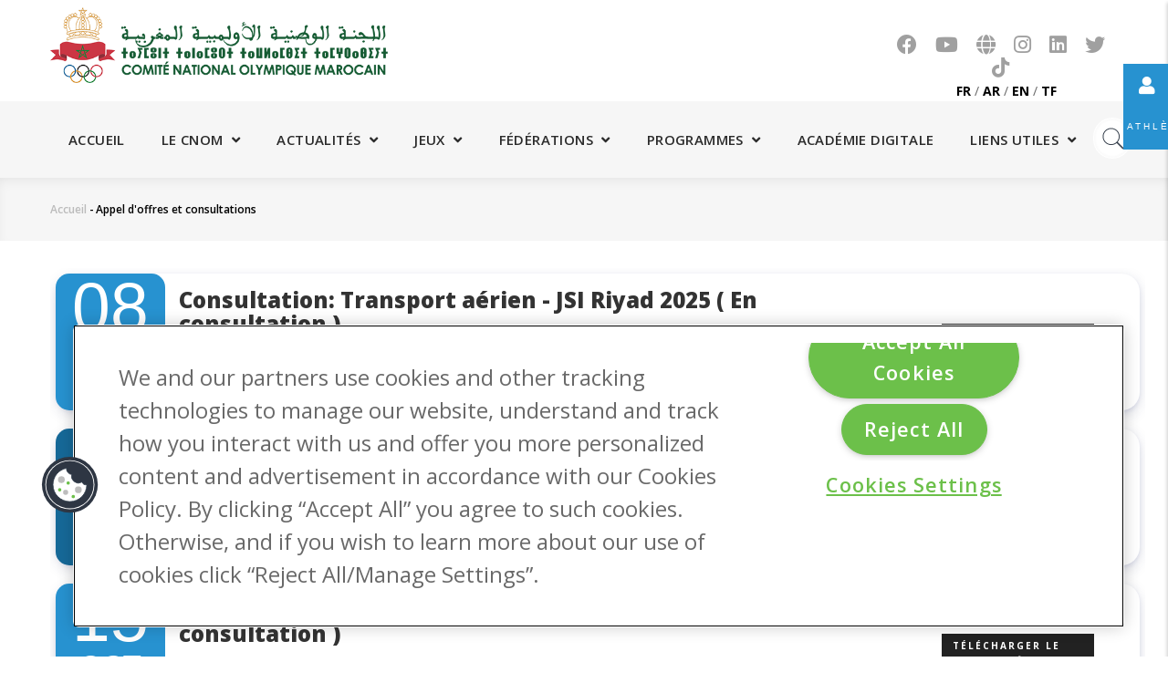

--- FILE ---
content_type: text/html; charset=UTF-8
request_url: https://www.cnom.org.ma/fr/appels-d-offres
body_size: 9835
content:
<!DOCTYPE html>
<html lang="fr" dir="ltr" xmlns:article="http://ogp.me/ns/article#" xmlns:book="http://ogp.me/ns/book#" xmlns:product="http://ogp.me/ns/product#" xmlns:profile="http://ogp.me/ns/profile#" xmlns:video="http://ogp.me/ns/video#" prefix="content: http://purl.org/rss/1.0/modules/content/  dc: http://purl.org/dc/terms/  foaf: http://xmlns.com/foaf/0.1/  og: http://ogp.me/ns#  rdfs: http://www.w3.org/2000/01/rdf-schema#  schema: http://schema.org/  sioc: http://rdfs.org/sioc/ns#  sioct: http://rdfs.org/sioc/types#  skos: http://www.w3.org/2004/02/skos/core#  xsd: http://www.w3.org/2001/XMLSchema# ">
  <head> 
    <!-- OneTrust Cookies Consent Notice start for cnom.org.ma -->

<script type="text/javascript" src="https://cdn.cookielaw.org/consent/17ac6e72-bf73-4881-9e24-87ae2b420725/OtAutoBlock.js" ></script>

<script src="https://cdn.cookielaw.org/scripttemplates/otSDKStub.js" type="text/javascript" charset="UTF-8" data-domain-script="17ac6e72-bf73-4881-9e24-87ae2b420725" ></script>

<script type="text/javascript">

function OptanonWrapper() {

var regCheckPerformance = /,C0004,/;

var iFrameIds = ['otchannel01','otchannel02','otchannel03','otchannel04','otchannel05','otchannel06'];

iFrameIds.forEach(function (id) {

var iframe = document.getElementById(id);

if(iframe){

var url = iframe.getAttribute("src");

if (OptanonActiveGroups.match(regCheckPerformance)){

iframe.setAttribute("src", url + '&consent=1');

}

}

});

}

</script>

<!-- OneTrust Cookies Consent Notice end for cnom.org.ma -->
    <meta charset="utf-8" />
<script>(function(i,s,o,g,r,a,m){i["GoogleAnalyticsObject"]=r;i[r]=i[r]||function(){(i[r].q=i[r].q||[]).push(arguments)},i[r].l=1*new Date();a=s.createElement(o),m=s.getElementsByTagName(o)[0];a.async=1;a.src=g;m.parentNode.insertBefore(a,m)})(window,document,"script","https://www.google-analytics.com/analytics.js","ga");ga("create", "UA-130133078-1", {"cookieDomain":"auto"});ga("set", "anonymizeIp", true);ga("send", "pageview");</script>
<meta name="title" content="Appel d&#039;offres et consultations | CNOM - Le Comité National Olympique Marocain" />
<meta name="Generator" content="Drupal 8 (https://www.drupal.org)" />
<meta name="MobileOptimized" content="width" />
<meta name="HandheldFriendly" content="true" />
<meta name="viewport" content="width=device-width, initial-scale=1.0" />
<link rel="shortcut icon" href="/sites/default/files/favicon_0.ico" type="image/vnd.microsoft.icon" />

    
    <title>Appel d&#039;offres et consultations | CNOM - Le Comité National Olympique Marocain</title>
    <link rel="stylesheet" href="/sites/default/files/css/css_RNLnXja90K16RYRU8_AgH9xeHCjnFPR6F477b3oNdF8.css?t4w8zs" media="all" />
<link rel="stylesheet" href="/sites/default/files/css/css_OTLxbeU5t9B8jmdB-0Wlcx-hslbGBJodLsIcPMLio7w.css?t4w8zs" media="all" />
<link rel="stylesheet" href="//fonts.googleapis.com/css?family=Open+Sans:400,600,700,800" media="all" />
<link rel="stylesheet" href="//fonts.googleapis.com/css?family=Vollkorn:400,700" media="all" />
<link rel="stylesheet" href="/sites/default/files/css/css_hqg5jipxA1_JqwHUxPPQYjEiqqMzequ0zPRFGt46p8w.css?t4w8zs" media="all" />

    <script type="application/json" data-drupal-selector="drupal-settings-json">{"path":{"baseUrl":"\/","scriptPath":null,"pathPrefix":"fr\/","currentPath":"appels-d-offres","currentPathIsAdmin":false,"isFront":false,"currentLanguage":"fr"},"pluralDelimiter":"\u0003","google_analytics":{"trackOutbound":true,"trackMailto":true,"trackDownload":true,"trackDownloadExtensions":"7z|aac|arc|arj|asf|asx|avi|bin|csv|doc(x|m)?|dot(x|m)?|exe|flv|gif|gz|gzip|hqx|jar|jpe?g|js|mp(2|3|4|e?g)|mov(ie)?|msi|msp|pdf|phps|png|ppt(x|m)?|pot(x|m)?|pps(x|m)?|ppam|sld(x|m)?|thmx|qtm?|ra(m|r)?|sea|sit|tar|tgz|torrent|txt|wav|wma|wmv|wpd|xls(x|m|b)?|xlt(x|m)|xlam|xml|z|zip"},"ajaxTrustedUrl":{"\/fr\/search\/node":true},"user":{"uid":0,"permissionsHash":"fb32cbd27bdf6a3c8d0d37663211e43f2ad8e1ce108f3b094e3375cc2411639c"}}</script>

<!--[if lte IE 8]>
<script src="/sites/default/files/js/js_4cDq4OKlgMNOsqhoNNRkGhJe2JwMsH6aOarLrus8RyQ.js"></script>
<![endif]-->
<script src="/sites/default/files/js/js_0GMu8A2x4ZOmguLiK_f8CFY0Sg4939rlcvWURCjtfw0.js"></script>
<script src="/sites/default/files/js/js_Fgnt7Zvi3txnDtHKNWR2QqUoBA0tvO7DuuKBh_qc7Mc.js"></script>
<script src="/sites/default/files/js/js_sUf70S8Yn9QXFdNO9MPRitVj7jbgS-9_FkKKckMYp7Y.js"></script>
<script src="/sites/default/files/js/js_KlUlsaWYus6zUVI1mIbkY1n_dBw9Ru-dTC7cKYjgnPw.js"></script>

    
    

    
          <style class="customize" type="text/css"> </style>
    
          <style type="text/css">
        .block-olympics-widget {position: fixed;right: -304px;top: 140px;z-index: 999;width: 400px;background: white;box-shadow: -2px 2px 10px rgba(0,0,0,0.2);transition: all 0.25s ease;border-radius: 8px 0 0 8px;}.block-olympics-widget:hover {right: 0;}.block-olympics-widget iframe {width: 100%;height: 650px;border: none;display: block;}.block-olympics-widget::before {content: "🏅 OLYMPICS";position: absolute;left: -50px;top: 20px;background: #0085C7;color: white;padding: 10px 8px;writing-mode: vertical-rl;text-orientation: mixed;font-weight: bold;font-size: 12px;letter-spacing: 2px;border-radius: 8px 0 0 8px;cursor: pointer;}@media (max-width: 991px) {.block-olympics-widget {top: 100px;width: 90%;right: -85%;}.block-olympics-widget:hover {right: 5%;}}@media (max-width: 768px) {.block-olympics-widget iframe {height: 500px;}}
      </style>
      

  </head>
  <body class="layout-no-sidebars not-preloader">
    <a href="#main-content" class="visually-hidden focusable">
      Aller au contenu principal
    </a>
    
    <div class="float-sm-link">
      <div class="fl-fl float-fb">
        <i class="fa fa-user"></i>
        <a href="http://frm.cnomweb.com/" target="_blank"> Plateforme de suivi des athlètes </a>
      </div>
    </div>
    
      <div class="dialog-off-canvas-main-canvas" data-off-canvas-main-canvas>
    <div class="body-page">
	       <header id="header" class="header-v1">
  
  
   <div class="header-main">
      <div class="container">
         <div class="header-main-inner">
            <div class="row">
               <div class="col-md-4 col-xs-12">
                                   <div>
    <div id="block-gavias-great-sitebranding" class="clearfix site-branding block block-system block-system-branding-block no-title">
  
    
        <a href="/fr" title="Accueil" rel="home" class="site-branding-logo padding-top-20">
        
        <img src="/sites/default/files/logo-cnom2.png" alt="Accueil" />
        
    </a>
    </div>

  </div>

                              </div>

               <div class="col-md-3 col-md-offset-5 col-xs-12 header-right">
                                     
                     <div class="header-right-inner">
                     <div class="header-social-links">
                          <div>
    <div id="block-headersociallinks" class="block block-block-content block-block-content3bc3a836-8889-4b06-ad4f-ba23ffd1b005 no-title">
  
    
      <div class="content block-content">
                  <div><a href="https://www.facebook.com/ComiteNationalOlympiqueMarocainOfficiel/" target="_blank"><i class="fab fa-facebook">&nbsp;</i></a> 
<a href="https://www.youtube.com/channel/UC65KjVYYc8aSj75n_lTUvnA" target="_blank"><i class="fab fa-youtube">&nbsp;</i></a>
 <a href="http://olympic.org" target="_blank"><i class="fas fa-globe">&nbsp;</i></a>
<a href="https://www.instagram.com/cnomarocain" target="_blank"><i class="fab fa-instagram">&nbsp;</i></a>
<a href="https://www.linkedin.com/company/comite-national-olympique-marocain/" target="_blank"><i class="fab fa-linkedin">&nbsp;</i></a>
<a href="https://twitter.com/cnomarocain" target="_blank"><i class="fab fa-twitter">&nbsp;</i></a>
<a href="https://www.tiktok.com/@cnomarocain" target="_blank"><i class="fab fa-tiktok">&nbsp;</i></a>
<br>&nbsp;&nbsp;&nbsp;&nbsp;<a href="/fr"><b>FR</b></a> / <a href="/ar"><b>AR</b></a> / <a href="/en"><b>EN</b></a> / <a href="/tf"><b>TF</b></a>
</div>
      
    </div>
  </div>

  </div>

                        
                     </div>
                     </div>
                                     
               </div>
            </div>
         </div>
      </div>
   </div>

    <div class="header-bottom ">
      <div class="main-menu">
        <div class="container">
           <div class="row">
              <div class="col-xs-12 area-main-menu">
                <div class="area-inner menu-hover">
                                        <div>
    <nav role="navigation" aria-labelledby="block-gavias-great-mainnavigation-menu" id="block-gavias-great-mainnavigation" class="block block-menu navigation menu--main">
          
  
  <h2  class="visually-hidden block-title" id="block-gavias-great-mainnavigation-menu"><span>Main navigation</span></h2>
  
  <div class="block-content">
                 
<div class="gva-navigation">

              <ul class="clearfix gva_menu gva_menu_main">
                                      <li  class="menu-item ">
        <a href="/fr">
                    Accueil
            
        </a>
          
              </li>
                                  <li  class="menu-item menu-item--expanded ">
        <a href="">
                    Le CNOM
                      <span class="icaret nav-plus fa fa-angle-down"></span>
            
        </a>
          
                                <ul class="menu sub-menu">
                                      <li  class="menu-item">
        <a href="/fr/sollicitude-royale">
                    Lettre Royale 2008
            
        </a>
          
              </li>
                                  <li  class="menu-item">
        <a href="/fr/histoire-du-cnom">
                    Histoire du CNOM
            
        </a>
          
              </li>
                                  <li  class="menu-item">
        <a href="/fr/roles-et-missions">
                    Rôles et missions
            
        </a>
          
              </li>
                                  <li  class="menu-item">
        <a href="/fr/les-statuts-du-cnom">
                    Statuts du CNOM
            
        </a>
          
              </li>
                                  <li  class="menu-item">
        <a href="/fr/logo-et-drapeau">
                    Logo et drapeau
            
        </a>
          
              </li>
                                  <li  class="menu-item">
        <a href="/fr/presidence">
                    Présidence
            
        </a>
          
              </li>
                                  <li  class="menu-item">
        <a href="/fr/assemblee-generale">
                    Assemblée Générale
            
        </a>
          
              </li>
                                  <li  class="menu-item">
        <a href="/fr/membres">
                    Comité Exécutif
            
        </a>
          
              </li>
                                  <li  class="menu-item menu-item--expanded">
        <a href="/fr/commissions-du-cnom">
                    Les commissions du CNOM
                      <span class="icaret nav-plus fa fa-angle-down"></span>
            
        </a>
          
                                <ul class="menu sub-menu">
                                      <li  class="menu-item">
        <a href="/fr/commissions-du-cnom/commission-des-athletes-du-cnom">
                    Commission des athlètes du CNOM
            
        </a>
          
              </li>
        </ul>
  
              </li>
                                  <li  class="menu-item">
        <a href="/fr/siege">
                    Siège
            
        </a>
          
              </li>
                                  <li  class="menu-item">
        <a href="/fr/visite-virtuelle">
                    Visite virtuelle du siège
            
        </a>
          
              </li>
                                  <li  class="menu-item">
        <a href="/fr/musee-olympique">
                    Musée Olympique
            
        </a>
          
              </li>
        </ul>
  
              </li>
                                  <li  class="menu-item menu-item--expanded ">
        <a href="">
                    Actualités
                      <span class="icaret nav-plus fa fa-angle-down"></span>
            
        </a>
          
                                <ul class="menu sub-menu">
                                      <li  class="menu-item">
        <a href="/fr/actualites?field_post_category_target_id=175">
                    Communiqués
            
        </a>
          
              </li>
                                  <li  class="menu-item">
        <a href="/fr/actualites?field_post_category_target_id=168">
                    Actualités
            
        </a>
          
              </li>
                                  <li  class="menu-item">
        <a href="/fr/publications-du-cnom/0">
                    Flash news
            
        </a>
          
              </li>
                                  <li  class="menu-item">
        <a href="/fr/newsletters">
                    Newsletters
            
        </a>
          
              </li>
        </ul>
  
              </li>
                                  <li  class="menu-item menu-item--expanded ">
        <a href="/fr/saisons">
                    Jeux
                      <span class="icaret nav-plus fa fa-angle-down"></span>
            
        </a>
          
                                <ul class="menu sub-menu">
                                      <li  class="menu-item">
        <a href="/fr/saisons/les-medailles-olympiques-marocains">
                    Les médaillés olympiques marocains
            
        </a>
          
              </li>
                                  <li  class="menu-item">
        <a href="/fr/saisons?field_jo_ete_hiver_value=ETE">
                    Jeux olympiques d&#039;Été
            
        </a>
          
              </li>
                                  <li  class="menu-item">
        <a href="/fr/saisons?field_jo_ete_hiver_value=HIVER">
                    Jeux olympiques d&#039;Hiver
            
        </a>
          
              </li>
                                  <li  class="menu-item">
        <a href="/fr/saisons?field_jo_ete_hiver_value=OLYJEUNE">
                    Jeux Olympiques de la Jeunesse d&#039;Été
            
        </a>
          
              </li>
                                  <li  class="menu-item">
        <a href="/fr/saisons?field_jo_ete_hiver_value=OLYJEUNH">
                    Jeux Olympiques de la Jeunesse d&#039;Hiver
            
        </a>
          
              </li>
                                  <li  class="menu-item">
        <a href="/fr/saisons?field_jo_ete_hiver_value=AFRI">
                    Jeux Africains
            
        </a>
          
              </li>
                                  <li  class="menu-item">
        <a href="/fr/saisons?field_jo_ete_hiver_value=JEUAPLG">
                    Jeux Africains de plage
            
        </a>
          
              </li>
                                  <li  class="menu-item">
        <a href="/fr/saisons?field_jo_ete_hiver_value=AFRIJEUN">
                    Jeux Africains de la Jeunesse
            
        </a>
          
              </li>
                                  <li  class="menu-item">
        <a href="/fr/saisons?field_jo_ete_hiver_value=MED">
                    Jeux Méditerranéens
            
        </a>
          
              </li>
                                  <li  class="menu-item">
        <a href="/fr/saisons?field_jo_ete_hiver_value=PANAR">
                    Jeux Panarabes
            
        </a>
          
              </li>
                                  <li  class="menu-item">
        <a href="/fr/saisons?field_jo_ete_hiver_value=JEUPLG">
                    Jeux de la Plage
            
        </a>
          
              </li>
                                  <li  class="menu-item">
        <a href="/fr/saisons?field_jo_ete_hiver_value=SOLIDISLA">
                    Jeux de la Solidarité Islamique
            
        </a>
          
              </li>
        </ul>
  
              </li>
                                  <li  class="menu-item menu-item--expanded ">
        <a href="/fr/federations">
                    Fédérations
                      <span class="icaret nav-plus fa fa-angle-down"></span>
            
        </a>
          
                                <ul class="menu sub-menu">
                                      <li  class="menu-item">
        <a href="/fr/federations">
                    Fédérations
            
        </a>
          
              </li>
                                  <li  class="menu-item">
        <a href="/fr/plateforme-de-suivi-des-athletes">
                    Plateforme de suivi des athlètes
            
        </a>
          
              </li>
                                  <li  class="menu-item">
        <a href="/fr/athletes">
                    Athlètes
            
        </a>
          
              </li>
        </ul>
  
              </li>
                                  <li  class="menu-item menu-item--expanded ">
        <a href="/fr">
                    Programmes
                      <span class="icaret nav-plus fa fa-angle-down"></span>
            
        </a>
          
                                <ul class="menu sub-menu">
                                      <li  class="menu-item">
        <a href="https://cnom.org.ma/fr/bourses-olympiques">
                    Bourses Olympiques
            
        </a>
          
              </li>
                                  <li  class="menu-item">
        <a href="/fr/formation-entraineurs-de-haut-niveau">
                    Formation des Entraineurs de Haut Niveau
            
        </a>
          
              </li>
                                  <li  class="menu-item">
        <a href="https://cnom.org.ma/fr/jil-3236">
                    JIL 32/36
            
        </a>
          
              </li>
                                  <li  class="menu-item">
        <a href="https://cnom.org.ma/fr/preparation-olympique">
                    Préparation Olympique
            
        </a>
          
              </li>
                                  <li  class="menu-item">
        <a href="https://cnom.org.ma/fr/preparation-aux-jeux-sportifs">
                    Préparation aux Jeux Sportifs
            
        </a>
          
              </li>
                                  <li  class="menu-item menu-item--expanded">
        <a href="/fr/academie-olympique">
                    Académie Olympique
                      <span class="icaret nav-plus fa fa-angle-down"></span>
            
        </a>
          
                                <ul class="menu sub-menu">
                                      <li  class="menu-item">
        <a href="/fr/academie-olympique/les-visites-olympiques-du-cnom">
                    Les Visites Olympiques du CNOM
            
        </a>
          
              </li>
        </ul>
  
              </li>
                                  <li  class="menu-item menu-item--expanded">
        <a href="/fr/solidarite-olympique">
                    Solidarité olympique
                      <span class="icaret nav-plus fa fa-angle-down"></span>
            
        </a>
          
                                <ul class="menu sub-menu">
                                      <li  class="menu-item">
        <a href="/fr/solidarite-olympique/athletes">
                    Athlètes
            
        </a>
          
              </li>
                                  <li  class="menu-item">
        <a href="/fr/solidarite-olympique/entraineurs">
                    Entraîneurs
            
        </a>
          
              </li>
                                  <li  class="menu-item">
        <a href="/fr/solidarite-olympique/federations">
                    Fédérations
            
        </a>
          
              </li>
        </ul>
  
              </li>
                                  <li  class="menu-item">
        <a href="/fr/centre-detudes-et-de-documentation">
                    Centre d&#039;études et de documentation
            
        </a>
          
              </li>
                                  <li  class="menu-item">
        <a href="/fr/seminaires-du-cnom">
                    Séminaires
            
        </a>
          
              </li>
        </ul>
  
              </li>
                                  <li  class="menu-item ">
        <a href="http://aod.cnomweb.com/">
                    Académie digitale
            
        </a>
          
              </li>
                                  <li  class="menu-item menu-item--expanded menu-item--active-trail ">
        <a href="/fr/contact">
                    Liens utiles
                      <span class="icaret nav-plus fa fa-angle-down"></span>
            
        </a>
          
                                <ul class="menu sub-menu">
                                      <li  class="menu-item">
        <a href="/fr/contact">
                    Nous contacter
            
        </a>
          
              </li>
                                  <li  class="menu-item">
        <a href="/fr/lutte-contre-la-manipulation-des-competitions">
                    Lutte contre la manipulation des compétitions
            
        </a>
          
              </li>
                                  <li  class="menu-item">
        <a href="/fr/antidopage">
                    Antidopage
            
        </a>
          
              </li>
                                  <li  class="menu-item">
        <a href="/fr/chambre-arbitrale-du-sport">
                    Chambre arbitrale du sport
            
        </a>
          
              </li>
                                  <li  class="menu-item">
        <a href="/fr/node/3902">
                    Recrutement
            
        </a>
          
              </li>
                                  <li  class="menu-item">
        <a href="/fr/phototheque">
                    Photothèque 
            
        </a>
          
              </li>
                                  <li  class="menu-item">
        <a href="/fr/videos">
                    Vidéothèque
            
        </a>
          
              </li>
                                  <li  class="menu-item menu-item--active-trail">
        <a href="/fr/appels-d-offres">
                    Consultations et Appels d&#039;offres 
            
        </a>
          
              </li>
                                  <li  class="menu-item">
        <a href="/fr/form/formulaire-des-fournisseurs">
                    Formulaire des fournisseurs
            
        </a>
          
              </li>
                                  <li  class="menu-item">
        <a href="/fr/form/souscrire-a-la-newsletter-du-cno">
                    S&#039;abonner à la newsletter
            
        </a>
          
              </li>
        </ul>
  
              </li>
        </ul>
  

</div>

        </div>  
</nav>

  </div>

                    
                  <div id="menu-bar" class="menu-bar">
                    <span class="one"></span>
                    <span class="two"></span>
                    <span class="three"></span>
                  </div>
                </div>   
                
                  <div>
    <div class="search-block-form block block-search container-inline" data-drupal-selector="search-block-form" id="block-gavias-great-searchform" role="search">
  
    
    
        <div class="form-search-header-wrapper">
  <form action="/fr/search/node" method="get" id="search-block-form" accept-charset="UTF-8" data-drupal-form-fields="edit-keys">
    
      <input title="Enter the terms you wish to search for." data-drupal-selector="edit-keys" type="text" id="edit-keys" name="keys" value="" size="15" maxlength="128" class="search-text-header" placeholder="Rechercher...">
      </input>
      
               </input>
    
  </form>
</div>


  
  
</div>

  </div>

		                  
                
              </div>
           </div>
        </div>
      </div>
   </div>
   
</header>
	
   		<div class="breadcrumbs">
			  <div>
    
<div class="breadcrumb-content-inner">
  <div id="block-gavias-great-breadcrumbs" class="text-dark block gva-block-breadcrumb block-system block-system-breadcrumb-block no-title">
    <div class="breadcrumb-style" style="background-color: #F6F6F6;background-position: center top;background-repeat: no-repeat;">
      <div class="container">
        <div class="content-inner">
          <h2 class="page-title hidden"> </h2>
           
                      
                      <div class="">
              <div class="content block-content">
                  <nav class="breadcrumb" role="navigation">
    <h2 id="system-breadcrumb" class="visually-hidden">Fil d'Ariane</h2>
    <ol>
      
                <li>
                  <a href="/fr">Accueil</a>
                          <span class=""> - </span>
          
      </li>
                <li>
                  
                  
      </li>
                <li>
                  Appel d'offres et consultations
                  
      </li>
    
      <li></li>
    </ol>
  </nav>

              </div>
            </div>  
                  </div>  
      </div>
    </div>
  </div>     
</div>

  </div>
	
		</div>
		
	<div role="main" class="main main-page">	
		 

 

  <div class="help">
    <div class="container">
      <div class="content-inner">
          <div>
    

  </div>

      </div>
    </div>
  </div>


<div class="clearfix"></div>
<div class="clearfix"></div>		<div id="content" class="content content-full">
			<div class="container">	
				<div class="content-main-inner">
	<div class="row">
		
				
		<div id="page-main-content" class="main-content col-md-12 col-xs-12">

			<div class="main-content-inner">
				
									<div class="content-main">
						<div class="container">
							<div class="row">
								<div>
									  <div>
    <div id="block-gavias-great-content" class="block block-system block-system-main-block no-title">
  
    
      <div class="content block-content">
      <div class="views-element-container"><div class="event-list js-view-dom-id-e9e34acc7475e77f7c00161d9292bcebbb3fd7c619a60a6ad43e0033ae050781">
  
  
  

  
  
  

  <div>
    <ul class="ao-custom-list">
          <li class="view-list-item" ><time datetime="08">
							<span class="day">08</span><span class="month">aoû 2025</span>
							
						</time><div class="info">
						<div class="col-md-9">	<h2 class="title">Consultation: Transport aérien - JSI Riyad 2025 ( En consultation )</h2>
								<p class="desc"><p>Consultation d'une agence de voyage pour assurer le transport aérien de la délégation marocaine qui participera aux Jeux de la Solidarité Islamique Riyad 2025 prévus du 07 au 21 novembre 2025.</p></p>
						</div><div class="col-md-3 ao-download"><a class="gsc-button mini dl" href="/sites/default/files/2025-08/Cahier%20des%20charges-%20agences%20de%20voyages_JSI%202025.pdf" target="_blank"><span>Télécharger le dossier <i class="fa fa-download" aria-hidden="true"></i></span></a></div></div></li>
          <li class="view-list-item" ><time datetime="13">
							<span class="day">13</span><span class="month">déc 2024</span>
							
						</time><div class="info">
						<div class="col-md-9">	<h2 class="title">Consultation - Fournitures de bureau ( Clôturé )</h2>
								<p class="desc"><p><span><span>Acquisition de papeterie et fournitures de bureau pour le Comité National Olympique Marocain.</span></span></p></p>
						</div><div class="col-md-3 ao-download"><a class="gsc-button mini dl" href="/sites/default/files/2024-12/Cahier%20des%20charges%20-%20Fournitures%20de%20bureau..pdf" target="_blank"><span>Télécharger le dossier <i class="fa fa-download" aria-hidden="true"></i></span></a></div></div></li>
          <li class="view-list-item" ><time datetime="15">
							<span class="day">15</span><span class="month">oct 2024</span>
							
						</time><div class="info">
						<div class="col-md-9">	<h2 class="title">Consultation – Matériel de performance sportive ( En consultation )</h2>
								<p class="desc"><p>Le Comité National Olympique Marocain lance une consultation pour l’acquisition de matériel de suivi de la performance sportive.</p></p>
						</div><div class="col-md-3 ao-download"><a class="gsc-button mini dl" href="/sites/default/files/2025-09/Consultation%20-%20Mat%C3%A9riel%20de%20performance%20Sportive_0.pdf" target="_blank"><span>Télécharger le dossier <i class="fa fa-download" aria-hidden="true"></i></span></a></div></div></li>
          <li class="view-list-item" ><time datetime="25">
							<span class="day">25</span><span class="month">juin 2024</span>
							
						</time><div class="info">
						<div class="col-md-9">	<h2 class="title">Appel à manifestation – Vente divers matériels et équipements ( Clôturé )</h2>
								<p class="desc"><p><span><span>Dans le cadre de la démolition prochaine de l’ancien siège du CNOM situé au Complexe Sportif Prince Moulay Abdellah, une consultation est lancée pour la vente de divers équipements et matériels.</span></span></p></p>
						</div><div class="col-md-3 ao-download"><a class="gsc-button mini dl" href="/sites/default/files/2024-06/Appel%20%C3%A0%20manifestation%20%E2%80%93%20Vente%20divers%20mat%C3%A9riels%20et%20%C3%A9quipements.pdf" target="_blank"><span>Télécharger le dossier <i class="fa fa-download" aria-hidden="true"></i></span></a></div></div></li>
          <li class="view-list-item" ><time datetime="25">
							<span class="day">25</span><span class="month">juin 2024</span>
							
						</time><div class="info">
						<div class="col-md-9">	<h2 class="title">Appel à manifestation – Vente Equipement de l’amphithéâtre ( Clôturé )</h2>
								<p class="desc"><p><span><span><span>Dans le cadre de la démolition prochaine de l’ancien siège du CNOM situé au Complexe Sportif Prince Moulay Abdellah à Rabat, une consultation est lancée pour la vente de l’équipement de l’amphithéâtre composé de 170 sièges et plusieurs équipements et matériels.</span></span></span></p></p>
						</div><div class="col-md-3 ao-download"><a class="gsc-button mini dl" href="/sites/default/files/2024-06/Appel%20%C3%A0%20manifestation%20%E2%80%93%20Vente%20Equipement%20de%20l%E2%80%99amphith%C3%A9%C3%A2tre.pdf" target="_blank"><span>Télécharger le dossier <i class="fa fa-download" aria-hidden="true"></i></span></a></div></div></li>
          <li class="view-list-item" ><time datetime="07">
							<span class="day">07</span><span class="month">juin 2024</span>
							
						</time><div class="info">
						<div class="col-md-9">	<h2 class="title">Consultation - Diverses impressions - AGO ( Clôturé )</h2>
								<p class="desc"><p><span><span><span>Dans le cadre des préparatifs pour la prochaine assemblée générale, le CNOM lance une consultation pour</span></span></span></p>

<p><span><span>les différents travaux d’impression liés à cet événement.</span></span></p></p>
						</div><div class="col-md-3 ao-download"><a class="gsc-button mini dl" href="/sites/default/files/2024-06/Cahier%20des%20charges%20-%20Diverses%20impressions.pdf" target="_blank"><span>Télécharger le dossier <i class="fa fa-download" aria-hidden="true"></i></span></a></div></div></li>
          <li class="view-list-item" ><time datetime="04">
							<span class="day">04</span><span class="month">oct 2023</span>
							
						</time><div class="info">
						<div class="col-md-9">	<h2 class="title">Consultation - Diverses impressions ( Clôturé )</h2>
								<p class="desc"><p><span><span>Dans le cadre des préparatifs pour le prochain événement prévu entre le 09 et le 12 Novembre, le CNOM lance une consultation pour les différents travaux d’impression.</span></span></p></p>
						</div><div class="col-md-3 ao-download"><a class="gsc-button mini dl" href="/sites/default/files/2023-10/Cahier%20de%20charges%20Evenement%20ACNO.pdf" target="_blank"><span>Télécharger le dossier <i class="fa fa-download" aria-hidden="true"></i></span></a></div></div></li>
          <li class="view-list-item" ><time datetime="03">
							<span class="day">03</span><span class="month">oct 2023</span>
							
						</time><div class="info">
						<div class="col-md-9">	<h2 class="title">Consultation - Tenue de parade à l&#039;occasion des Jeux Olympiques Paris 2024 ( Clôturé )</h2>
								<p class="desc"><p>Consultation - Tenue de Parade - Jeux Olympiques Paris 2024 </p></p>
						</div><div class="col-md-3 ao-download"><a class="gsc-button mini dl" href="/sites/default/files/2023-12/Consultation%20-%20Tenue%20de%20Parade%20-%20Paris%202024.pdf" target="_blank"><span>Télécharger le dossier <i class="fa fa-download" aria-hidden="true"></i></span></a></div></div></li>
          <li class="view-list-item" ><time datetime="14">
							<span class="day">14</span><span class="month">juin 2023</span>
							
						</time><div class="info">
						<div class="col-md-9">	<h2 class="title">Appel à candidature d&#039;un préparateur mental ( En consultation )</h2>
								<p class="desc"><p>Dans le cadre de l’accompagnement des Fédérations Royales Marocaines Sportives et des sportifs marocains, le Comité National Olympique Marocain lance un appel à candidature pour solliciter les services d’un préparateur mental.</p></p>
						</div><div class="col-md-3 ao-download"><a class="gsc-button mini dl" href="/sites/default/files/2023-06/CANDIDATURE%20PREPARATEUR%20MENTAL.pdf" target="_blank"><span>Télécharger le dossier <i class="fa fa-download" aria-hidden="true"></i></span></a></div></div></li>
          <li class="view-list-item" ><time datetime="15">
							<span class="day">15</span><span class="month">mar 2023</span>
							
						</time><div class="info">
						<div class="col-md-9">	<h2 class="title">Consultation - Réparation et maintenance du système d&#039;ascenseur  ( Clôturé )</h2>
								<p class="desc"><p><span><span><span><span><span><span><span><span>Réparation et maintenance du système d'ascenseur du siège du CNOM</span></span></span></span></span></span></span></span></p></p>
						</div><div class="col-md-3 ao-download"><a class="gsc-button mini dl" href="/sites/default/files/2023-03/CAHIER%20DES%20CHARGES%20ASCENSEUR%20-CNOM.pdf" target="_blank"><span>Télécharger le dossier <i class="fa fa-download" aria-hidden="true"></i></span></a></div></div></li>
      </ul>
</div>

  
    <nav class="pager" role="navigation">
    <h4 id="pagination-heading" class="visually-hidden">Pagination</h4>
    <ul class="pager__items js-pager__items">
                                                        <li class="pager__item is-active">
                                          <a href="?page=0" title="Page courante">
            <span class="visually-hidden">
              Page courante
            </span>1</a>
        </li>
              <li class="pager__item">
                                          <a href="?page=1" title="Go to page 2">
            <span class="visually-hidden">
              Page
            </span>2</a>
        </li>
              <li class="pager__item">
                                          <a href="?page=2" title="Go to page 3">
            <span class="visually-hidden">
              Page
            </span>3</a>
        </li>
              <li class="pager__item">
                                          <a href="?page=3" title="Go to page 4">
            <span class="visually-hidden">
              Page
            </span>4</a>
        </li>
                                      <li class="pager__item pager__item--next">
          <a href="?page=1" title="Aller à la page suivante" rel="next">
            <span class="visually-hidden">Page suivante</span>
            <span aria-hidden="true">››</span>
          </a>
        </li>
                          <li class="pager__item pager__item--last">
          <a href="?page=3" title="Aller à la dernière page">
            <span class="visually-hidden">Dernière page</span>
            <span aria-hidden="true">Dernière »</span>
          </a>
        </li>
          </ul>
  </nav>


  
  

  
  
</div>
</div>

    </div>
  </div>

  </div>

								</div>
							</div>
					</div>
					</div>
				
							</div>

		</div>
		
	</div>
</div>



			</div>
		</div>
		
	</div>

	
	
								
								
							
				   		  

		<div class="area area-panel">
			<div class="container">
				<div class="area-panel-inner">
					<div class="row">	
													<div class="panel_first col-lg-6 col-md-6 col-sm-6 col-xs-12">
								<div class="panel-inner">
									  <div>
    <div id="block-linksfooterinline" class="block-left block block-block-content block-block-contented505473-1993-439c-94e3-e64cde9f3355 no-title">
  
    
      <div class="content block-content">
                  <div><div class="row">
    <div class="col-md-3">
        <ul class="footer-menu-links">
            <li>LE CNOM</li>
            <li><a href="/fr/sollicitude-royale">
                    Lettre Royale 2008

                </a></li>
            <li><a href="/fr/histoire-du-cnom">
                    Histoire du CNOM

                </a></li>
            <li><a href="/fr/roles-et-missions">
                    Rôles et missions

                </a></li>
            <li><a href="/fr/les-statuts-du-cnom">
                    Statuts du CNOM

                </a></li>
            <li><a href="/fr/presidence">
                    Présidence

                </a></li>
            <li><a href="/fr/logo-et-drapeau">
                    Logo et drapeau

                </a></li>
            <li><a href="/fr/membres">
                    Comité Exécutif

                </a></li>
        </ul>
    </div>
    <div class="col-md-3">
        <ul class="footer-menu-links">
            <li>SPORT</li>
            <li><a href="/fr/athletes">
                    Athlètes

                </a></li>
            <li><a href="/fr/plateforme-de-suivi-des-athletes">
                    Plateforme de suivi des athlètes

                </a></li>
            <li><a href="/fr/federations">
                    Fédérations

                </a></li>
            <li><a href="/fr/saisons">
                    Jeux

                </a></li>

        </ul>
    </div>
    <div class="col-md-3">
        <ul class="footer-menu-links">
            <li>PROGRAMMES</li>
            <li>
                <a href="/fr/academie-olympique">
                    Académie Olympique

                </a>

            </li>
            <li>
                <a href="/fr/chambre-arbitrale-du-sport">
                    Chambre arbitrale du sport

                </a>

            </li>
            <li class="menu-item menu-item--expanded">
                <a href="/fr/solidarite-olympique">
                    Solidarité olympique


                </a>



            </li>
            <li>
                <a href="/fr/antidopage">
                    Antidopage

                </a>

            </li>
            <li>
                <a href="/fr/seminaires-du-cnom">
                    Séminaires

                </a>

            </li>
            <li>
                <a href="/fr/centre-detudes-et-de-documentation">
                    Centre d'études et de documentation

                </a>

            </li>


        </ul>
    </div>
    <div class="col-md-3">
        <ul class="footer-menu-links">
            <li>LIENS UTILES</li>
<li><a href="/fr/contact">
                    Nous contacter
            
        </a></li>
            <li>
                <a href="/fr/recrutement">
                    Recrutement

                </a>

            </li>
<li><a href="/fr/appels-d-offres">
                    Appels d'offres
            
        </a></li>
           <li><a href="/fr/form/formulaire-des-fournisseurs">
                    Formulaire des fournisseurs
            
        </a></li> 

        </ul>
    </div>
</div></div>
      
    </div>
  </div>

  </div>

								</div>	
							</div>
							
													<div class="panel_second col-lg-6 col-md-6 col-sm-6 col-xs-12">
								<div class="panel-inner">
									  <div>
    <div id="block-liennewsletterform" class="block block-block-content block-block-contentd9b0dff2-756a-4a5b-836e-934e226c0d7d no-title">
  
    
      <div class="content block-content">
                  <div><p class="text-left text-align-justify"><a class="btn-theme btn btn-md" href="/fr/form/souscrire-a-la-newsletter-du-cno"><span>S'abonner à la newsletter</span></a></p>
</div>
      
    </div>
  </div>

  </div>

								</div>
							</div>
							
					</div>
				</div>	
			</div>	
		</div>
		

	<footer id="footer" class="footer">
  
     
     
  
      <div class="copyright">
      <div class="container">
        <div class="copyright-inner">
              <div>
    <div id="block-gavias-great-copyright" class="block block-block-content block-block-content6a74724d-d485-4216-a560-962e52758fde no-title">
  
    
      <div class="content block-content">
                  <div><div class="row">
    <div class="col-md-5"><img src="/sites/default/files/logo-cnom.png" class="copyright-footer-logo"></div>
    <div class="col-md-3 wrap-copyright-text"><span class="footer-copyright-text">© Copyright 2022, Le CNOM</span></div>
    <div class="col-md-1 col-md-offset-3 wrap-copyright-olympic-logo"><a href="https://www.olympic.org/" target="_blank"><img src="/sites/default/files/olympic-logo.png" class="footer-olympic-logo"></a></div>
</div></div>
      
    </div>
  </div>

  </div>

        </div>   
      </div>   
   </div>
  <div class="return-top default hidden-xs"><i class="fa fa-angle-up"></i></div>
</footer>

	<div class="offcanvas-sidebar">
    <div id="gva-offcanvas-inner" class="gva-offcanvas-inner">
      <div class="offcanvas-close"><a><i class="fa fa-times"></i></a></div>
                <div>
    <nav role="navigation" aria-labelledby="block-menumobile-menu" id="block-menumobile" class="block block-menu navigation menu--menu-mobile">
          
  
  <h2  class="visually-hidden block-title" id="block-menumobile-menu"><span>Menu Mobile</span></h2>
  
  <div class="block-content">
                 
<div class="gva-navigation">

              <ul class="gva_menu gva_menu_main">
                                      <li  class="menu-item">
        <a href="/fr">
                    Accueil
            
        </a>
          
              </li>
                                  <li  class="menu-item menu-item--expanded">
        <a href="">
                    Le CNOM
                      <span class="icaret nav-plus fa fa-angle-down"></span>
            
        </a>
          
                                <ul class="menu sub-menu">
                                      <li  class="menu-item">
        <a href="/fr/sollicitude-royale">
                    Lettre Royale 2008
            
        </a>
          
              </li>
                                  <li  class="menu-item">
        <a href="/fr/histoire-du-cnom">
                    Histoire du CNOM
            
        </a>
          
              </li>
                                  <li  class="menu-item">
        <a href="/fr/roles-et-missions">
                    Rôles et missions
            
        </a>
          
              </li>
                                  <li  class="menu-item">
        <a href="/fr/les-statuts-du-cnom">
                    Statuts du CNOM
            
        </a>
          
              </li>
                                  <li  class="menu-item">
        <a href="/fr/logo-et-drapeau">
                    Logo et drapeau
            
        </a>
          
              </li>
                                  <li  class="menu-item">
        <a href="/fr/presidence">
                    Présidence
            
        </a>
          
              </li>
                                  <li  class="menu-item">
        <a href="/fr/assemblee-generale">
                    Assemblée Générale
            
        </a>
          
              </li>
                                  <li  class="menu-item">
        <a href="/fr/membres">
                    Comité Exécutif
            
        </a>
          
              </li>
                                  <li  class="menu-item menu-item--expanded">
        <a href="/fr/commissions-du-cnom">
                    Les commissions du CNOM
                      <span class="icaret nav-plus fa fa-angle-down"></span>
            
        </a>
          
                                <ul class="menu sub-menu">
                                      <li  class="menu-item">
        <a href="/fr/commissions-du-cnom/commission-des-athletes-du-cnom">
                    Commission des athlètes du CNOM
            
        </a>
          
              </li>
        </ul>
  
              </li>
                                  <li  class="menu-item">
        <a href="/fr/siege">
                    Siège
            
        </a>
          
              </li>
                                  <li  class="menu-item">
        <a href="/fr/visite-virtuelle">
                    Visite virtuelle du siège
            
        </a>
          
              </li>
                                  <li  class="menu-item">
        <a href="/fr/musee-olympique">
                    Musée Olympique
            
        </a>
          
              </li>
        </ul>
  
              </li>
                                  <li  class="menu-item menu-item--expanded">
        <a href="/fr/actualites?field_post_category_target_id=168">
                    Actualités
                      <span class="icaret nav-plus fa fa-angle-down"></span>
            
        </a>
          
                                <ul class="menu sub-menu">
                                      <li  class="menu-item">
        <a href="/fr/actualites?field_post_category_target_id=175">
                    Communiqués
            
        </a>
          
              </li>
                                  <li  class="menu-item">
        <a href="/fr/actualites?field_post_category_target_id=168">
                    Actualités
            
        </a>
          
              </li>
                                  <li  class="menu-item">
        <a href="/fr/publications-du-cnom/0">
                    Flash news
            
        </a>
          
              </li>
                                  <li  class="menu-item">
        <a href="/fr/newsletters">
                    Newsletters
            
        </a>
          
              </li>
        </ul>
  
              </li>
                                  <li  class="menu-item menu-item--expanded">
        <a href="/fr/saisons">
                    Jeux
                      <span class="icaret nav-plus fa fa-angle-down"></span>
            
        </a>
          
                                <ul class="menu sub-menu">
                                      <li  class="menu-item">
        <a href="/fr/saisons/les-medailles-olympiques-marocains">
                    Les médaillés olympiques marocains
            
        </a>
          
              </li>
                                  <li  class="menu-item">
        <a href="/fr/saisons?field_jo_ete_hiver_value=ETE">
                    Jeux olympiques d&#039;Été
            
        </a>
          
              </li>
                                  <li  class="menu-item">
        <a href="/fr/saisons?field_jo_ete_hiver_value=HIVER">
                    Jeux olympiques d&#039;Hiver
            
        </a>
          
              </li>
                                  <li  class="menu-item">
        <a href="/fr/saisons?field_jo_ete_hiver_value=OLYJEUNE">
                    Jeux Olympiques de la Jeunesse d&#039;Été
            
        </a>
          
              </li>
                                  <li  class="menu-item">
        <a href="/fr/saisons?field_jo_ete_hiver_value=OLYJEUNH">
                    Jeux Olympiques de la Jeunesse d&#039;Hiver
            
        </a>
          
              </li>
                                  <li  class="menu-item">
        <a href="/fr/saisons?field_jo_ete_hiver_value=AFRI">
                    Jeux Africains
            
        </a>
          
              </li>
                                  <li  class="menu-item">
        <a href="/fr/saisons?field_jo_ete_hiver_value=AFRIJEUN">
                    Jeux Africains de la Jeunesse
            
        </a>
          
              </li>
                                  <li  class="menu-item">
        <a href="/fr/saisons?field_jo_ete_hiver_value=MED">
                    Jeux Méditerranéens
            
        </a>
          
              </li>
                                  <li  class="menu-item">
        <a href="/fr/saisons?field_jo_ete_hiver_value=PANAR">
                    Jeux Panarabes
            
        </a>
          
              </li>
                                  <li  class="menu-item">
        <a href="/fr/saisons?field_jo_ete_hiver_value=JEUPLG">
                    Jeux de la Plage
            
        </a>
          
              </li>
                                  <li  class="menu-item">
        <a href="/fr/saisons?field_jo_ete_hiver_value=SOLIDISLA">
                    Jeux de la Solidarité Islamique
            
        </a>
          
              </li>
        </ul>
  
              </li>
                                  <li  class="menu-item menu-item--expanded">
        <a href="/fr/federations">
                    Fédérations
                      <span class="icaret nav-plus fa fa-angle-down"></span>
            
        </a>
          
                                <ul class="menu sub-menu">
                                      <li  class="menu-item">
        <a href="/fr/federations">
                    Fédérations
            
        </a>
          
              </li>
                                  <li  class="menu-item">
        <a href="/fr/plateforme-de-suivi-des-athletes">
                    Plateforme de suivi des athlètes
            
        </a>
          
              </li>
                                  <li  class="menu-item">
        <a href="/fr/athletes">
                    Athlètes
            
        </a>
          
              </li>
        </ul>
  
              </li>
                                  <li  class="menu-item menu-item--expanded">
        <a href="/fr">
                    Programmes
                      <span class="icaret nav-plus fa fa-angle-down"></span>
            
        </a>
          
                                <ul class="menu sub-menu">
                                      <li  class="menu-item">
        <a href="/fr/bourses-olympiques">
                    BOURSES OLYMPIQUES
            
        </a>
          
              </li>
                                  <li  class="menu-item">
        <a href="/fr/formation-entraineurs-de-haut-niveau">
                    Formation des Entraineurs de Haut Niveau
            
        </a>
          
              </li>
                                  <li  class="menu-item">
        <a href="/fr/jil-3236">
                    JIL 28/32
            
        </a>
          
              </li>
                                  <li  class="menu-item">
        <a href="/fr/preparation-aux-jeux-sportifs">
                    PRÉPARATION AUX JEUX SPORTIFS
            
        </a>
          
              </li>
                                  <li  class="menu-item">
        <a href="/fr/preparation-olympique">
                    PRÉPARATION OLYMPIQUE
            
        </a>
          
              </li>
                                  <li  class="menu-item menu-item--expanded">
        <a href="/fr/academie-olympique">
                    Académie Olympique 
                      <span class="icaret nav-plus fa fa-angle-down"></span>
            
        </a>
          
                                <ul class="menu sub-menu">
                                      <li  class="menu-item">
        <a href="/fr/academie-olympique/les-visites-olympiques-du-cnom">
                    Les Visites Olympiques du CNOM
            
        </a>
          
              </li>
        </ul>
  
              </li>
                                  <li  class="menu-item menu-item--expanded">
        <a href="/fr/solidarite-olympique">
                    Solidarité olympique
                      <span class="icaret nav-plus fa fa-angle-down"></span>
            
        </a>
          
                                <ul class="menu sub-menu">
                                      <li  class="menu-item">
        <a href="/fr/solidarite-olympique/athletes">
                    Athlètes
            
        </a>
          
              </li>
                                  <li  class="menu-item">
        <a href="/fr/solidarite-olympique/entraineurs">
                    Entraîneurs
            
        </a>
          
              </li>
                                  <li  class="menu-item">
        <a href="/fr/solidarite-olympique/federations">
                    Fédérations
            
        </a>
          
              </li>
        </ul>
  
              </li>
                                  <li  class="menu-item">
        <a href="/fr/centre-detudes-et-de-documentation">
                    Centre d&#039;études et de documentation
            
        </a>
          
              </li>
                                  <li  class="menu-item">
        <a href="/fr/seminaires-du-cnom">
                    Séminaires
            
        </a>
          
              </li>
        </ul>
  
              </li>
                                  <li  class="menu-item">
        <a href="http://aod.cnomweb.com/">
                    Académie digitale
            
        </a>
          
              </li>
                                  <li  class="menu-item menu-item--expanded menu-item--active-trail">
        <a href="">
                    Liens utiles
                      <span class="icaret nav-plus fa fa-angle-down"></span>
            
        </a>
          
                                <ul class="menu sub-menu">
                                      <li  class="menu-item">
        <a href="/fr/antidopage">
                    Antidopage
            
        </a>
          
              </li>
                                  <li  class="menu-item">
        <a href="/fr/chambre-arbitrale-du-sport">
                    Chambre arbitrale du sport
            
        </a>
          
              </li>
                                  <li  class="menu-item">
        <a href="/fr/contact">
                    Nous contacter
            
        </a>
          
              </li>
                                  <li  class="menu-item">
        <a href="/fr/node/3902">
                    Recrutement
            
        </a>
          
              </li>
                                  <li  class="menu-item">
        <a href="/fr/phototheque">
                    Photothèque
            
        </a>
          
              </li>
                                  <li  class="menu-item">
        <a href="/fr/videos">
                    Vidéothèque
            
        </a>
          
              </li>
                                  <li  class="menu-item menu-item--active-trail">
        <a href="/fr/appels-d-offres">
                    Appels d&#039;offres
            
        </a>
          
              </li>
                                  <li  class="menu-item">
        <a href="/fr/form/formulaire-des-fournisseurs">
                    Formulaire des fournisseurs
            
        </a>
          
              </li>
                                  <li  class="menu-item">
        <a href="/fr/form/souscrire-a-la-newsletter-du-cno">
                    S&#039;abonner à la newsletter
            
        </a>
          
              </li>
        </ul>
  
              </li>
        </ul>
  

</div>

        </div>  
</nav>
<div id="block-socialicon" class="block block-block-content block-block-content0c2ed569-86df-443c-ba40-646fa487e343 no-title">
  
    
      <div class="content block-content">
                  <div><div class="social-icon">
<a href="https://www.facebook.com/ComiteNationalOlympiqueMarocainOfficiel/" target="_blank"><i class="fab fa-facebook">&nbsp;</i></a> 
<a href="https://www.youtube.com/channel/UC65KjVYYc8aSj75n_lTUvnA" target="_blank"><i class="fab fa-youtube">&nbsp;</i></a>
 <a href="http://olympic.org" target="_blank"><i class="fas fa-globe">&nbsp;</i></a>
<a href="https://www.instagram.com/cnomarocain" target="_blank"><i class="fab fa-instagram">&nbsp;</i></a>
<a href="https://www.linkedin.com/company/comite-national-olympique-marocain/" target="_blank"><i class="fab fa-linkedin">&nbsp;</i></a>
<a href="https://twitter.com/cnomarocain" target="_blank"><i class="fab fa-twitter">&nbsp;</i></a>
<a href="https://www.tiktok.com/@cnomarocain" target="_blank"><i class="fab fa-tiktok">&nbsp;</i></a>
</div>

</div>
      
    </div>
  </div>

  </div>

          </div>
  </div>  	
</div>


  </div>

    
    <script src="/sites/default/files/js/js_r4eSdtdNgJXsK_pLgsNmtiLOUeEHkTcTvUcgyHCdwDI.js"></script>
<script src="/sites/default/files/js/js_LS372EE-ktVMKHk1ckjS-7ftNb_AdBc7L5qVxSK8SqE.js"></script>
<script src="/sites/default/files/js/js_uNEL5VBfmiILyC8eVRSLggt331tqzAJq62Q79hdrJnI.js"></script>

  </body>
</html>


--- FILE ---
content_type: text/css
request_url: https://www.cnom.org.ma/sites/default/files/css/css_RNLnXja90K16RYRU8_AgH9xeHCjnFPR6F477b3oNdF8.css?t4w8zs
body_size: 2007
content:
.ajax-progress{display:inline-block;padding:1px 5px 2px 5px}[dir="rtl"] .ajax-progress{float:right}.ajax-progress-throbber .throbber{background:transparent url(/core/modules/system/css/components/../../../../misc/throbber-active.gif) no-repeat 0 center;display:inline;padding:1px 5px 2px}.ajax-progress-throbber .message{display:inline;padding:1px 5px 2px}tr .ajax-progress-throbber .throbber{margin:0 2px}.ajax-progress-bar{width:16em}.ajax-progress-fullscreen{left:49%;position:fixed;top:48.5%;z-index:1000;background-color:#232323;background-image:url(/core/modules/system/css/components/../../../../misc/loading-small.gif);background-position:center center;background-repeat:no-repeat;border-radius:7px;height:24px;opacity:.9;padding:4px;width:24px}[dir="rtl"] .ajax-progress-fullscreen{left:auto;right:49%}
.text-align-left{text-align:left}.text-align-right{text-align:right}.text-align-center{text-align:center}.text-align-justify{text-align:justify}.align-left{float:left}.align-right{float:right}.align-center{display:block;margin-left:auto;margin-right:auto}
.js input.form-autocomplete{background-image:url(/core/modules/system/css/components/../../../../misc/throbber-inactive.png);background-position:100% center;background-repeat:no-repeat}.js[dir="rtl"] input.form-autocomplete{background-position:0 center}.js input.form-autocomplete.ui-autocomplete-loading{background-image:url(/core/modules/system/css/components/../../../../misc/throbber-active.gif);background-position:100% center}.js[dir="rtl"] input.form-autocomplete.ui-autocomplete-loading{background-position:0 center}
.fieldgroup{border-width:0;padding:0}
.container-inline div,.container-inline label{display:inline-block}.container-inline .details-wrapper{display:block}
.clearfix:after{content:"";display:table;clear:both}
.js details:not([open]) .details-wrapper{display:none}
.hidden{display:none}.visually-hidden{position:absolute !important;clip:rect(1px,1px,1px,1px);overflow:hidden;height:1px;width:1px;word-wrap:normal}.visually-hidden.focusable:active,.visually-hidden.focusable:focus{position:static !important;clip:auto;overflow:visible;height:auto;width:auto}.invisible{visibility:hidden}
.item-list__comma-list,.item-list__comma-list li{display:inline}.item-list__comma-list{margin:0;padding:0}.item-list__comma-list li:after{content:", "}.item-list__comma-list li:last-child:after{content:""}
.js .js-hide{display:none}.js-show{display:none}.js .js-show{display:block}
.nowrap{white-space:nowrap}
.position-container{position:relative}
.progress{position:relative}.progress__track{background-color:#fff;border:1px solid;margin-top:5px;max-width:100%;min-width:100px;height:16px}.progress__bar{background-color:#000;height:16px;width:3%;min-width:3%;max-width:100%}.progress__description,.progress__percentage{color:#555;overflow:hidden;font-size:.875em;margin-top:.2em}.progress__description{float:left}[dir="rtl"] .progress__description{float:right}.progress__percentage{float:right}[dir="rtl"] .progress__percentage{float:left}.progress--small .progress__track{height:7px}.progress--small .progress__bar{height:7px;background-size:20px 20px}
.reset-appearance{-webkit-appearance:none;-moz-appearance:none;appearance:none;border:0 none;background:transparent;padding:0;margin:0;line-height:inherit}
.resize-none{resize:none}.resize-vertical{resize:vertical;min-height:2em}.resize-horizontal{resize:horizontal;max-width:100%}.resize-both{resize:both;max-width:100%;min-height:2em}
table.sticky-header{background-color:#fff;margin-top:0;z-index:500;top:0}
.system-status-counter__status-icon{display:inline-block;height:25px;width:25px;vertical-align:middle}.system-status-counter__status-icon:before{content:"";background-size:16px;background-position:center 2px;background-repeat:no-repeat;width:100%;height:100%;display:block}.system-status-counter__status-icon--error:before{background-image:url(/core/modules/system/css/components/../../../../misc/icons/e32700/error.svg)}.system-status-counter__status-icon--warning:before{background-image:url(/core/modules/system/css/components/../../../../misc/icons/e29700/warning.svg)}.system-status-counter__status-icon--checked:before{background-image:url(/core/modules/system/css/components/../../../../misc/icons/73b355/check.svg)}
.system-status-report-counters__item{width:100%;padding:.5em 0;text-align:center;white-space:nowrap;background-color:rgba(0,0,0,.063);margin-bottom:.5em}@media screen and (min-width:60em){.system-status-report-counters{flex-wrap:wrap;display:flex;justify-content:space-between}.system-status-report-counters__item--half-width{width:49%}.system-status-report-counters__item--third-width{width:33%}}
.system-status-general-info__item{border:1px solid #ccc;margin-top:1em;padding:0 1em 1em}.system-status-general-info__item-title{border-bottom:1px solid #ccc}
body.drag{cursor:move}tr.region-title{font-weight:bold}tr.region-message{color:#999}tr.region-populated{display:none}tr.add-new .tabledrag-changed{display:none}.draggable a.tabledrag-handle{cursor:move;float:left;height:1.7em;margin-left:-1em;overflow:hidden;text-decoration:none}[dir="rtl"] .draggable a.tabledrag-handle{float:right;margin-right:-1em;margin-left:0}a.tabledrag-handle:hover{text-decoration:none}a.tabledrag-handle .handle{background:url(/core/modules/system/css/components/../../../../misc/icons/787878/move.svg) no-repeat 6px 7px;height:14px;margin:-.4em .5em 0;padding:.42em .5em;width:14px}a.tabledrag-handle:hover .handle,a.tabledrag-handle:focus .handle{background-image:url(/core/modules/system/css/components/../../../../misc/icons/000000/move.svg)}.touchevents .draggable td{padding:0 10px}.touchevents .draggable .menu-item__link{display:inline-block;padding:10px 0}.touchevents a.tabledrag-handle{height:44px;width:40px}.touchevents a.tabledrag-handle .handle{background-position:40% 19px;height:21px}[dir="rtl"] .touch a.tabledrag-handle .handle{background-position:right 40% top 19px}.touchevents .draggable.drag a.tabledrag-handle .handle{background-position:50% -32px}.tabledrag-toggle-weight-wrapper{text-align:right}[dir="rtl"] .tabledrag-toggle-weight-wrapper{text-align:left}.indentation{float:left;height:1.7em;margin:-.4em .2em -.4em -.4em;padding:.42em 0 .42em .6em;width:20px}[dir="rtl"] .indentation{float:right;margin:-.4em -.4em -.4em .2em;padding:.42em .6em .42em 0}
.tablesort{width:16px;height:16px;display:inline-block;background-size:100%}.tablesort--asc{background-image:url(/core/modules/system/css/components/../../../../misc/icons/787878/twistie-down.svg)}.tablesort--desc{background-image:url(/core/modules/system/css/components/../../../../misc/icons/787878/twistie-up.svg)}
div.tree-child{background:url(/core/modules/system/css/components/../../../../misc/tree.png) no-repeat 11px center}div.tree-child-last{background:url(/core/modules/system/css/components/../../../../misc/tree-bottom.png) no-repeat 11px center}[dir="rtl"] div.tree-child,[dir="rtl"] div.tree-child-last{background-position:-65px center}div.tree-child-horizontal{background:url(/core/modules/system/css/components/../../../../misc/tree.png) no-repeat -11px center}
.views-align-left{text-align:left}.views-align-right{text-align:right}.views-align-center{text-align:center}.views-view-grid .views-col{float:left}.views-view-grid .views-row{clear:both;float:left;width:100%}
.gva-parallax-background{position:relative;box-sizing:border-box;-webkit-box-sizing:border-box;-moz-box-sizing:border-box;-o-box-sizing:border-box;overflow:hidden}.gva-parallax-background .bb-inner{position:relative;z-index:9}.gva-parallax-background .gva-parallax-inner{height:150%;width:100%;pointer-events:none;position:absolute;left:0;right:0;top:0;z-index:1;background-attachment:scroll;background-color:transparent;background-image:inherit;background-size:cover;-webkit-background-size:cover;-moz-background-size:cover;-o-background-size:cover;z-index:0;background-position:50% 0}


--- FILE ---
content_type: text/css
request_url: https://www.cnom.org.ma/sites/default/files/css/css_hqg5jipxA1_JqwHUxPPQYjEiqqMzequ0zPRFGt46p8w.css?t4w8zs
body_size: 81155
content:
.fa,.fas,.far,.fal,.fad,.fab{-moz-osx-font-smoothing:grayscale;-webkit-font-smoothing:antialiased;display:inline-block;font-style:normal;font-variant:normal;text-rendering:auto;line-height:1}.fa-lg{font-size:1.33333em;line-height:.75em;vertical-align:-.0667em}.fa-xs{font-size:.75em}.fa-sm{font-size:.875em}.fa-1x{font-size:1em}.fa-2x{font-size:2em}.fa-3x{font-size:3em}.fa-4x{font-size:4em}.fa-5x{font-size:5em}.fa-6x{font-size:6em}.fa-7x{font-size:7em}.fa-8x{font-size:8em}.fa-9x{font-size:9em}.fa-10x{font-size:10em}.fa-fw{text-align:center;width:1.25em}.fa-ul{list-style-type:none;margin-left:2.5em;padding-left:0}.fa-ul>li{position:relative}.fa-li{left:-2em;position:absolute;text-align:center;width:2em;line-height:inherit}.fa-border{border:solid .08em #eee;border-radius:.1em;padding:.2em .25em .15em}.fa-pull-left{float:left}.fa-pull-right{float:right}.fa.fa-pull-left,.fas.fa-pull-left,.far.fa-pull-left,.fal.fa-pull-left,.fab.fa-pull-left{margin-right:.3em}.fa.fa-pull-right,.fas.fa-pull-right,.far.fa-pull-right,.fal.fa-pull-right,.fab.fa-pull-right{margin-left:.3em}.fa-spin{-webkit-animation:fa-spin 2s infinite linear;animation:fa-spin 2s infinite linear}.fa-pulse{-webkit-animation:fa-spin 1s infinite steps(8);animation:fa-spin 1s infinite steps(8)}@-webkit-keyframes fa-spin{0%{-webkit-transform:rotate(0deg);transform:rotate(0deg)}100%{-webkit-transform:rotate(360deg);transform:rotate(360deg)}}@keyframes fa-spin{0%{-webkit-transform:rotate(0deg);transform:rotate(0deg)}100%{-webkit-transform:rotate(360deg);transform:rotate(360deg)}}.fa-rotate-90{-ms-filter:"progid:DXImageTransform.Microsoft.BasicImage(rotation=1)";-webkit-transform:rotate(90deg);transform:rotate(90deg)}.fa-rotate-180{-ms-filter:"progid:DXImageTransform.Microsoft.BasicImage(rotation=2)";-webkit-transform:rotate(180deg);transform:rotate(180deg)}.fa-rotate-270{-ms-filter:"progid:DXImageTransform.Microsoft.BasicImage(rotation=3)";-webkit-transform:rotate(270deg);transform:rotate(270deg)}.fa-flip-horizontal{-ms-filter:"progid:DXImageTransform.Microsoft.BasicImage(rotation=0, mirror=1)";-webkit-transform:scale(-1,1);transform:scale(-1,1)}.fa-flip-vertical{-ms-filter:"progid:DXImageTransform.Microsoft.BasicImage(rotation=2, mirror=1)";-webkit-transform:scale(1,-1);transform:scale(1,-1)}.fa-flip-both,.fa-flip-horizontal.fa-flip-vertical{-ms-filter:"progid:DXImageTransform.Microsoft.BasicImage(rotation=2, mirror=1)";-webkit-transform:scale(-1,-1);transform:scale(-1,-1)}:root .fa-rotate-90,:root .fa-rotate-180,:root .fa-rotate-270,:root .fa-flip-horizontal,:root .fa-flip-vertical,:root .fa-flip-both{-webkit-filter:none;filter:none}.fa-stack{display:inline-block;height:2em;line-height:2em;position:relative;vertical-align:middle;width:2.5em}.fa-stack-1x,.fa-stack-2x{left:0;position:absolute;text-align:center;width:100%}.fa-stack-1x{line-height:inherit}.fa-stack-2x{font-size:2em}.fa-inverse{color:#fff}.fa-500px:before{content:"\f26e"}.fa-abacus:before{content:"\f640"}.fa-accessible-icon:before{content:"\f368"}.fa-accusoft:before{content:"\f369"}.fa-acorn:before{content:"\f6ae"}.fa-acquisitions-incorporated:before{content:"\f6af"}.fa-ad:before{content:"\f641"}.fa-address-book:before{content:"\f2b9"}.fa-address-card:before{content:"\f2bb"}.fa-adjust:before{content:"\f042"}.fa-adn:before{content:"\f170"}.fa-adobe:before{content:"\f778"}.fa-adversal:before{content:"\f36a"}.fa-affiliatetheme:before{content:"\f36b"}.fa-air-conditioner:before{content:"\f8f4"}.fa-air-freshener:before{content:"\f5d0"}.fa-airbnb:before{content:"\f834"}.fa-alarm-clock:before{content:"\f34e"}.fa-alarm-exclamation:before{content:"\f843"}.fa-alarm-plus:before{content:"\f844"}.fa-alarm-snooze:before{content:"\f845"}.fa-album:before{content:"\f89f"}.fa-album-collection:before{content:"\f8a0"}.fa-algolia:before{content:"\f36c"}.fa-alicorn:before{content:"\f6b0"}.fa-alien:before{content:"\f8f5"}.fa-alien-monster:before{content:"\f8f6"}.fa-align-center:before{content:"\f037"}.fa-align-justify:before{content:"\f039"}.fa-align-left:before{content:"\f036"}.fa-align-right:before{content:"\f038"}.fa-align-slash:before{content:"\f846"}.fa-alipay:before{content:"\f642"}.fa-allergies:before{content:"\f461"}.fa-amazon:before{content:"\f270"}.fa-amazon-pay:before{content:"\f42c"}.fa-ambulance:before{content:"\f0f9"}.fa-american-sign-language-interpreting:before{content:"\f2a3"}.fa-amilia:before{content:"\f36d"}.fa-amp-guitar:before{content:"\f8a1"}.fa-analytics:before{content:"\f643"}.fa-anchor:before{content:"\f13d"}.fa-android:before{content:"\f17b"}.fa-angel:before{content:"\f779"}.fa-angellist:before{content:"\f209"}.fa-angle-double-down:before{content:"\f103"}.fa-angle-double-left:before{content:"\f100"}.fa-angle-double-right:before{content:"\f101"}.fa-angle-double-up:before{content:"\f102"}.fa-angle-down:before{content:"\f107"}.fa-angle-left:before{content:"\f104"}.fa-angle-right:before{content:"\f105"}.fa-angle-up:before{content:"\f106"}.fa-angry:before{content:"\f556"}.fa-angrycreative:before{content:"\f36e"}.fa-angular:before{content:"\f420"}.fa-ankh:before{content:"\f644"}.fa-app-store:before{content:"\f36f"}.fa-app-store-ios:before{content:"\f370"}.fa-apper:before{content:"\f371"}.fa-apple:before{content:"\f179"}.fa-apple-alt:before{content:"\f5d1"}.fa-apple-crate:before{content:"\f6b1"}.fa-apple-pay:before{content:"\f415"}.fa-archive:before{content:"\f187"}.fa-archway:before{content:"\f557"}.fa-arrow-alt-circle-down:before{content:"\f358"}.fa-arrow-alt-circle-left:before{content:"\f359"}.fa-arrow-alt-circle-right:before{content:"\f35a"}.fa-arrow-alt-circle-up:before{content:"\f35b"}.fa-arrow-alt-down:before{content:"\f354"}.fa-arrow-alt-from-bottom:before{content:"\f346"}.fa-arrow-alt-from-left:before{content:"\f347"}.fa-arrow-alt-from-right:before{content:"\f348"}.fa-arrow-alt-from-top:before{content:"\f349"}.fa-arrow-alt-left:before{content:"\f355"}.fa-arrow-alt-right:before{content:"\f356"}.fa-arrow-alt-square-down:before{content:"\f350"}.fa-arrow-alt-square-left:before{content:"\f351"}.fa-arrow-alt-square-right:before{content:"\f352"}.fa-arrow-alt-square-up:before{content:"\f353"}.fa-arrow-alt-to-bottom:before{content:"\f34a"}.fa-arrow-alt-to-left:before{content:"\f34b"}.fa-arrow-alt-to-right:before{content:"\f34c"}.fa-arrow-alt-to-top:before{content:"\f34d"}.fa-arrow-alt-up:before{content:"\f357"}.fa-arrow-circle-down:before{content:"\f0ab"}.fa-arrow-circle-left:before{content:"\f0a8"}.fa-arrow-circle-right:before{content:"\f0a9"}.fa-arrow-circle-up:before{content:"\f0aa"}.fa-arrow-down:before{content:"\f063"}.fa-arrow-from-bottom:before{content:"\f342"}.fa-arrow-from-left:before{content:"\f343"}.fa-arrow-from-right:before{content:"\f344"}.fa-arrow-from-top:before{content:"\f345"}.fa-arrow-left:before{content:"\f060"}.fa-arrow-right:before{content:"\f061"}.fa-arrow-square-down:before{content:"\f339"}.fa-arrow-square-left:before{content:"\f33a"}.fa-arrow-square-right:before{content:"\f33b"}.fa-arrow-square-up:before{content:"\f33c"}.fa-arrow-to-bottom:before{content:"\f33d"}.fa-arrow-to-left:before{content:"\f33e"}.fa-arrow-to-right:before{content:"\f340"}.fa-arrow-to-top:before{content:"\f341"}.fa-arrow-up:before{content:"\f062"}.fa-arrows:before{content:"\f047"}.fa-arrows-alt:before{content:"\f0b2"}.fa-arrows-alt-h:before{content:"\f337"}.fa-arrows-alt-v:before{content:"\f338"}.fa-arrows-h:before{content:"\f07e"}.fa-arrows-v:before{content:"\f07d"}.fa-artstation:before{content:"\f77a"}.fa-assistive-listening-systems:before{content:"\f2a2"}.fa-asterisk:before{content:"\f069"}.fa-asymmetrik:before{content:"\f372"}.fa-at:before{content:"\f1fa"}.fa-atlas:before{content:"\f558"}.fa-atlassian:before{content:"\f77b"}.fa-atom:before{content:"\f5d2"}.fa-atom-alt:before{content:"\f5d3"}.fa-audible:before{content:"\f373"}.fa-audio-description:before{content:"\f29e"}.fa-autoprefixer:before{content:"\f41c"}.fa-avianex:before{content:"\f374"}.fa-aviato:before{content:"\f421"}.fa-award:before{content:"\f559"}.fa-aws:before{content:"\f375"}.fa-axe:before{content:"\f6b2"}.fa-axe-battle:before{content:"\f6b3"}.fa-baby:before{content:"\f77c"}.fa-baby-carriage:before{content:"\f77d"}.fa-backpack:before{content:"\f5d4"}.fa-backspace:before{content:"\f55a"}.fa-backward:before{content:"\f04a"}.fa-bacon:before{content:"\f7e5"}.fa-bacteria:before{content:"\e059"}.fa-bacterium:before{content:"\e05a"}.fa-badge:before{content:"\f335"}.fa-badge-check:before{content:"\f336"}.fa-badge-dollar:before{content:"\f645"}.fa-badge-percent:before{content:"\f646"}.fa-badge-sheriff:before{content:"\f8a2"}.fa-badger-honey:before{content:"\f6b4"}.fa-bags-shopping:before{content:"\f847"}.fa-bahai:before{content:"\f666"}.fa-balance-scale:before{content:"\f24e"}.fa-balance-scale-left:before{content:"\f515"}.fa-balance-scale-right:before{content:"\f516"}.fa-ball-pile:before{content:"\f77e"}.fa-ballot:before{content:"\f732"}.fa-ballot-check:before{content:"\f733"}.fa-ban:before{content:"\f05e"}.fa-band-aid:before{content:"\f462"}.fa-bandcamp:before{content:"\f2d5"}.fa-banjo:before{content:"\f8a3"}.fa-barcode:before{content:"\f02a"}.fa-barcode-alt:before{content:"\f463"}.fa-barcode-read:before{content:"\f464"}.fa-barcode-scan:before{content:"\f465"}.fa-bars:before{content:"\f0c9"}.fa-baseball:before{content:"\f432"}.fa-baseball-ball:before{content:"\f433"}.fa-basketball-ball:before{content:"\f434"}.fa-basketball-hoop:before{content:"\f435"}.fa-bat:before{content:"\f6b5"}.fa-bath:before{content:"\f2cd"}.fa-battery-bolt:before{content:"\f376"}.fa-battery-empty:before{content:"\f244"}.fa-battery-full:before{content:"\f240"}.fa-battery-half:before{content:"\f242"}.fa-battery-quarter:before{content:"\f243"}.fa-battery-slash:before{content:"\f377"}.fa-battery-three-quarters:before{content:"\f241"}.fa-battle-net:before{content:"\f835"}.fa-bed:before{content:"\f236"}.fa-bed-alt:before{content:"\f8f7"}.fa-bed-bunk:before{content:"\f8f8"}.fa-bed-empty:before{content:"\f8f9"}.fa-beer:before{content:"\f0fc"}.fa-behance:before{content:"\f1b4"}.fa-behance-square:before{content:"\f1b5"}.fa-bell:before{content:"\f0f3"}.fa-bell-exclamation:before{content:"\f848"}.fa-bell-on:before{content:"\f8fa"}.fa-bell-plus:before{content:"\f849"}.fa-bell-school:before{content:"\f5d5"}.fa-bell-school-slash:before{content:"\f5d6"}.fa-bell-slash:before{content:"\f1f6"}.fa-bells:before{content:"\f77f"}.fa-betamax:before{content:"\f8a4"}.fa-bezier-curve:before{content:"\f55b"}.fa-bible:before{content:"\f647"}.fa-bicycle:before{content:"\f206"}.fa-biking:before{content:"\f84a"}.fa-biking-mountain:before{content:"\f84b"}.fa-bimobject:before{content:"\f378"}.fa-binoculars:before{content:"\f1e5"}.fa-biohazard:before{content:"\f780"}.fa-birthday-cake:before{content:"\f1fd"}.fa-bitbucket:before{content:"\f171"}.fa-bitcoin:before{content:"\f379"}.fa-bity:before{content:"\f37a"}.fa-black-tie:before{content:"\f27e"}.fa-blackberry:before{content:"\f37b"}.fa-blanket:before{content:"\f498"}.fa-blender:before{content:"\f517"}.fa-blender-phone:before{content:"\f6b6"}.fa-blind:before{content:"\f29d"}.fa-blinds:before{content:"\f8fb"}.fa-blinds-open:before{content:"\f8fc"}.fa-blinds-raised:before{content:"\f8fd"}.fa-blog:before{content:"\f781"}.fa-blogger:before{content:"\f37c"}.fa-blogger-b:before{content:"\f37d"}.fa-bluetooth:before{content:"\f293"}.fa-bluetooth-b:before{content:"\f294"}.fa-bold:before{content:"\f032"}.fa-bolt:before{content:"\f0e7"}.fa-bomb:before{content:"\f1e2"}.fa-bone:before{content:"\f5d7"}.fa-bone-break:before{content:"\f5d8"}.fa-bong:before{content:"\f55c"}.fa-book:before{content:"\f02d"}.fa-book-alt:before{content:"\f5d9"}.fa-book-dead:before{content:"\f6b7"}.fa-book-heart:before{content:"\f499"}.fa-book-medical:before{content:"\f7e6"}.fa-book-open:before{content:"\f518"}.fa-book-reader:before{content:"\f5da"}.fa-book-spells:before{content:"\f6b8"}.fa-book-user:before{content:"\f7e7"}.fa-bookmark:before{content:"\f02e"}.fa-books:before{content:"\f5db"}.fa-books-medical:before{content:"\f7e8"}.fa-boombox:before{content:"\f8a5"}.fa-boot:before{content:"\f782"}.fa-booth-curtain:before{content:"\f734"}.fa-bootstrap:before{content:"\f836"}.fa-border-all:before{content:"\f84c"}.fa-border-bottom:before{content:"\f84d"}.fa-border-center-h:before{content:"\f89c"}.fa-border-center-v:before{content:"\f89d"}.fa-border-inner:before{content:"\f84e"}.fa-border-left:before{content:"\f84f"}.fa-border-none:before{content:"\f850"}.fa-border-outer:before{content:"\f851"}.fa-border-right:before{content:"\f852"}.fa-border-style:before{content:"\f853"}.fa-border-style-alt:before{content:"\f854"}.fa-border-top:before{content:"\f855"}.fa-bow-arrow:before{content:"\f6b9"}.fa-bowling-ball:before{content:"\f436"}.fa-bowling-pins:before{content:"\f437"}.fa-box:before{content:"\f466"}.fa-box-alt:before{content:"\f49a"}.fa-box-ballot:before{content:"\f735"}.fa-box-check:before{content:"\f467"}.fa-box-fragile:before{content:"\f49b"}.fa-box-full:before{content:"\f49c"}.fa-box-heart:before{content:"\f49d"}.fa-box-open:before{content:"\f49e"}.fa-box-tissue:before{content:"\e05b"}.fa-box-up:before{content:"\f49f"}.fa-box-usd:before{content:"\f4a0"}.fa-boxes:before{content:"\f468"}.fa-boxes-alt:before{content:"\f4a1"}.fa-boxing-glove:before{content:"\f438"}.fa-brackets:before{content:"\f7e9"}.fa-brackets-curly:before{content:"\f7ea"}.fa-braille:before{content:"\f2a1"}.fa-brain:before{content:"\f5dc"}.fa-bread-loaf:before{content:"\f7eb"}.fa-bread-slice:before{content:"\f7ec"}.fa-briefcase:before{content:"\f0b1"}.fa-briefcase-medical:before{content:"\f469"}.fa-bring-forward:before{content:"\f856"}.fa-bring-front:before{content:"\f857"}.fa-broadcast-tower:before{content:"\f519"}.fa-broom:before{content:"\f51a"}.fa-browser:before{content:"\f37e"}.fa-brush:before{content:"\f55d"}.fa-btc:before{content:"\f15a"}.fa-buffer:before{content:"\f837"}.fa-bug:before{content:"\f188"}.fa-building:before{content:"\f1ad"}.fa-bullhorn:before{content:"\f0a1"}.fa-bullseye:before{content:"\f140"}.fa-bullseye-arrow:before{content:"\f648"}.fa-bullseye-pointer:before{content:"\f649"}.fa-burger-soda:before{content:"\f858"}.fa-burn:before{content:"\f46a"}.fa-buromobelexperte:before{content:"\f37f"}.fa-burrito:before{content:"\f7ed"}.fa-bus:before{content:"\f207"}.fa-bus-alt:before{content:"\f55e"}.fa-bus-school:before{content:"\f5dd"}.fa-business-time:before{content:"\f64a"}.fa-buy-n-large:before{content:"\f8a6"}.fa-buysellads:before{content:"\f20d"}.fa-cabinet-filing:before{content:"\f64b"}.fa-cactus:before{content:"\f8a7"}.fa-calculator:before{content:"\f1ec"}.fa-calculator-alt:before{content:"\f64c"}.fa-calendar:before{content:"\f133"}.fa-calendar-alt:before{content:"\f073"}.fa-calendar-check:before{content:"\f274"}.fa-calendar-day:before{content:"\f783"}.fa-calendar-edit:before{content:"\f333"}.fa-calendar-exclamation:before{content:"\f334"}.fa-calendar-minus:before{content:"\f272"}.fa-calendar-plus:before{content:"\f271"}.fa-calendar-star:before{content:"\f736"}.fa-calendar-times:before{content:"\f273"}.fa-calendar-week:before{content:"\f784"}.fa-camcorder:before{content:"\f8a8"}.fa-camera:before{content:"\f030"}.fa-camera-alt:before{content:"\f332"}.fa-camera-home:before{content:"\f8fe"}.fa-camera-movie:before{content:"\f8a9"}.fa-camera-polaroid:before{content:"\f8aa"}.fa-camera-retro:before{content:"\f083"}.fa-campfire:before{content:"\f6ba"}.fa-campground:before{content:"\f6bb"}.fa-canadian-maple-leaf:before{content:"\f785"}.fa-candle-holder:before{content:"\f6bc"}.fa-candy-cane:before{content:"\f786"}.fa-candy-corn:before{content:"\f6bd"}.fa-cannabis:before{content:"\f55f"}.fa-capsules:before{content:"\f46b"}.fa-car:before{content:"\f1b9"}.fa-car-alt:before{content:"\f5de"}.fa-car-battery:before{content:"\f5df"}.fa-car-building:before{content:"\f859"}.fa-car-bump:before{content:"\f5e0"}.fa-car-bus:before{content:"\f85a"}.fa-car-crash:before{content:"\f5e1"}.fa-car-garage:before{content:"\f5e2"}.fa-car-mechanic:before{content:"\f5e3"}.fa-car-side:before{content:"\f5e4"}.fa-car-tilt:before{content:"\f5e5"}.fa-car-wash:before{content:"\f5e6"}.fa-caravan:before{content:"\f8ff"}.fa-caravan-alt:before{content:"\e000"}.fa-caret-circle-down:before{content:"\f32d"}.fa-caret-circle-left:before{content:"\f32e"}.fa-caret-circle-right:before{content:"\f330"}.fa-caret-circle-up:before{content:"\f331"}.fa-caret-down:before{content:"\f0d7"}.fa-caret-left:before{content:"\f0d9"}.fa-caret-right:before{content:"\f0da"}.fa-caret-square-down:before{content:"\f150"}.fa-caret-square-left:before{content:"\f191"}.fa-caret-square-right:before{content:"\f152"}.fa-caret-square-up:before{content:"\f151"}.fa-caret-up:before{content:"\f0d8"}.fa-carrot:before{content:"\f787"}.fa-cars:before{content:"\f85b"}.fa-cart-arrow-down:before{content:"\f218"}.fa-cart-plus:before{content:"\f217"}.fa-cash-register:before{content:"\f788"}.fa-cassette-tape:before{content:"\f8ab"}.fa-cat:before{content:"\f6be"}.fa-cat-space:before{content:"\e001"}.fa-cauldron:before{content:"\f6bf"}.fa-cc-amazon-pay:before{content:"\f42d"}.fa-cc-amex:before{content:"\f1f3"}.fa-cc-apple-pay:before{content:"\f416"}.fa-cc-diners-club:before{content:"\f24c"}.fa-cc-discover:before{content:"\f1f2"}.fa-cc-jcb:before{content:"\f24b"}.fa-cc-mastercard:before{content:"\f1f1"}.fa-cc-paypal:before{content:"\f1f4"}.fa-cc-stripe:before{content:"\f1f5"}.fa-cc-visa:before{content:"\f1f0"}.fa-cctv:before{content:"\f8ac"}.fa-centercode:before{content:"\f380"}.fa-centos:before{content:"\f789"}.fa-certificate:before{content:"\f0a3"}.fa-chair:before{content:"\f6c0"}.fa-chair-office:before{content:"\f6c1"}.fa-chalkboard:before{content:"\f51b"}.fa-chalkboard-teacher:before{content:"\f51c"}.fa-charging-station:before{content:"\f5e7"}.fa-chart-area:before{content:"\f1fe"}.fa-chart-bar:before{content:"\f080"}.fa-chart-line:before{content:"\f201"}.fa-chart-line-down:before{content:"\f64d"}.fa-chart-network:before{content:"\f78a"}.fa-chart-pie:before{content:"\f200"}.fa-chart-pie-alt:before{content:"\f64e"}.fa-chart-scatter:before{content:"\f7ee"}.fa-check:before{content:"\f00c"}.fa-check-circle:before{content:"\f058"}.fa-check-double:before{content:"\f560"}.fa-check-square:before{content:"\f14a"}.fa-cheese:before{content:"\f7ef"}.fa-cheese-swiss:before{content:"\f7f0"}.fa-cheeseburger:before{content:"\f7f1"}.fa-chess:before{content:"\f439"}.fa-chess-bishop:before{content:"\f43a"}.fa-chess-bishop-alt:before{content:"\f43b"}.fa-chess-board:before{content:"\f43c"}.fa-chess-clock:before{content:"\f43d"}.fa-chess-clock-alt:before{content:"\f43e"}.fa-chess-king:before{content:"\f43f"}.fa-chess-king-alt:before{content:"\f440"}.fa-chess-knight:before{content:"\f441"}.fa-chess-knight-alt:before{content:"\f442"}.fa-chess-pawn:before{content:"\f443"}.fa-chess-pawn-alt:before{content:"\f444"}.fa-chess-queen:before{content:"\f445"}.fa-chess-queen-alt:before{content:"\f446"}.fa-chess-rook:before{content:"\f447"}.fa-chess-rook-alt:before{content:"\f448"}.fa-chevron-circle-down:before{content:"\f13a"}.fa-chevron-circle-left:before{content:"\f137"}.fa-chevron-circle-right:before{content:"\f138"}.fa-chevron-circle-up:before{content:"\f139"}.fa-chevron-double-down:before{content:"\f322"}.fa-chevron-double-left:before{content:"\f323"}.fa-chevron-double-right:before{content:"\f324"}.fa-chevron-double-up:before{content:"\f325"}.fa-chevron-down:before{content:"\f078"}.fa-chevron-left:before{content:"\f053"}.fa-chevron-right:before{content:"\f054"}.fa-chevron-square-down:before{content:"\f329"}.fa-chevron-square-left:before{content:"\f32a"}.fa-chevron-square-right:before{content:"\f32b"}.fa-chevron-square-up:before{content:"\f32c"}.fa-chevron-up:before{content:"\f077"}.fa-child:before{content:"\f1ae"}.fa-chimney:before{content:"\f78b"}.fa-chrome:before{content:"\f268"}.fa-chromecast:before{content:"\f838"}.fa-church:before{content:"\f51d"}.fa-circle:before{content:"\f111"}.fa-circle-notch:before{content:"\f1ce"}.fa-city:before{content:"\f64f"}.fa-clarinet:before{content:"\f8ad"}.fa-claw-marks:before{content:"\f6c2"}.fa-clinic-medical:before{content:"\f7f2"}.fa-clipboard:before{content:"\f328"}.fa-clipboard-check:before{content:"\f46c"}.fa-clipboard-list:before{content:"\f46d"}.fa-clipboard-list-check:before{content:"\f737"}.fa-clipboard-prescription:before{content:"\f5e8"}.fa-clipboard-user:before{content:"\f7f3"}.fa-clock:before{content:"\f017"}.fa-clone:before{content:"\f24d"}.fa-closed-captioning:before{content:"\f20a"}.fa-cloud:before{content:"\f0c2"}.fa-cloud-download:before{content:"\f0ed"}.fa-cloud-download-alt:before{content:"\f381"}.fa-cloud-drizzle:before{content:"\f738"}.fa-cloud-hail:before{content:"\f739"}.fa-cloud-hail-mixed:before{content:"\f73a"}.fa-cloud-meatball:before{content:"\f73b"}.fa-cloud-moon:before{content:"\f6c3"}.fa-cloud-moon-rain:before{content:"\f73c"}.fa-cloud-music:before{content:"\f8ae"}.fa-cloud-rain:before{content:"\f73d"}.fa-cloud-rainbow:before{content:"\f73e"}.fa-cloud-showers:before{content:"\f73f"}.fa-cloud-showers-heavy:before{content:"\f740"}.fa-cloud-sleet:before{content:"\f741"}.fa-cloud-snow:before{content:"\f742"}.fa-cloud-sun:before{content:"\f6c4"}.fa-cloud-sun-rain:before{content:"\f743"}.fa-cloud-upload:before{content:"\f0ee"}.fa-cloud-upload-alt:before{content:"\f382"}.fa-clouds:before{content:"\f744"}.fa-clouds-moon:before{content:"\f745"}.fa-clouds-sun:before{content:"\f746"}.fa-cloudscale:before{content:"\f383"}.fa-cloudsmith:before{content:"\f384"}.fa-cloudversify:before{content:"\f385"}.fa-club:before{content:"\f327"}.fa-cocktail:before{content:"\f561"}.fa-code:before{content:"\f121"}.fa-code-branch:before{content:"\f126"}.fa-code-commit:before{content:"\f386"}.fa-code-merge:before{content:"\f387"}.fa-codepen:before{content:"\f1cb"}.fa-codiepie:before{content:"\f284"}.fa-coffee:before{content:"\f0f4"}.fa-coffee-pot:before{content:"\e002"}.fa-coffee-togo:before{content:"\f6c5"}.fa-coffin:before{content:"\f6c6"}.fa-coffin-cross:before{content:"\e051"}.fa-cog:before{content:"\f013"}.fa-cogs:before{content:"\f085"}.fa-coin:before{content:"\f85c"}.fa-coins:before{content:"\f51e"}.fa-columns:before{content:"\f0db"}.fa-comet:before{content:"\e003"}.fa-comment:before{content:"\f075"}.fa-comment-alt:before{content:"\f27a"}.fa-comment-alt-check:before{content:"\f4a2"}.fa-comment-alt-dollar:before{content:"\f650"}.fa-comment-alt-dots:before{content:"\f4a3"}.fa-comment-alt-edit:before{content:"\f4a4"}.fa-comment-alt-exclamation:before{content:"\f4a5"}.fa-comment-alt-lines:before{content:"\f4a6"}.fa-comment-alt-medical:before{content:"\f7f4"}.fa-comment-alt-minus:before{content:"\f4a7"}.fa-comment-alt-music:before{content:"\f8af"}.fa-comment-alt-plus:before{content:"\f4a8"}.fa-comment-alt-slash:before{content:"\f4a9"}.fa-comment-alt-smile:before{content:"\f4aa"}.fa-comment-alt-times:before{content:"\f4ab"}.fa-comment-check:before{content:"\f4ac"}.fa-comment-dollar:before{content:"\f651"}.fa-comment-dots:before{content:"\f4ad"}.fa-comment-edit:before{content:"\f4ae"}.fa-comment-exclamation:before{content:"\f4af"}.fa-comment-lines:before{content:"\f4b0"}.fa-comment-medical:before{content:"\f7f5"}.fa-comment-minus:before{content:"\f4b1"}.fa-comment-music:before{content:"\f8b0"}.fa-comment-plus:before{content:"\f4b2"}.fa-comment-slash:before{content:"\f4b3"}.fa-comment-smile:before{content:"\f4b4"}.fa-comment-times:before{content:"\f4b5"}.fa-comments:before{content:"\f086"}.fa-comments-alt:before{content:"\f4b6"}.fa-comments-alt-dollar:before{content:"\f652"}.fa-comments-dollar:before{content:"\f653"}.fa-compact-disc:before{content:"\f51f"}.fa-compass:before{content:"\f14e"}.fa-compass-slash:before{content:"\f5e9"}.fa-compress:before{content:"\f066"}.fa-compress-alt:before{content:"\f422"}.fa-compress-arrows-alt:before{content:"\f78c"}.fa-compress-wide:before{content:"\f326"}.fa-computer-classic:before{content:"\f8b1"}.fa-computer-speaker:before{content:"\f8b2"}.fa-concierge-bell:before{content:"\f562"}.fa-confluence:before{content:"\f78d"}.fa-connectdevelop:before{content:"\f20e"}.fa-construction:before{content:"\f85d"}.fa-container-storage:before{content:"\f4b7"}.fa-contao:before{content:"\f26d"}.fa-conveyor-belt:before{content:"\f46e"}.fa-conveyor-belt-alt:before{content:"\f46f"}.fa-cookie:before{content:"\f563"}.fa-cookie-bite:before{content:"\f564"}.fa-copy:before{content:"\f0c5"}.fa-copyright:before{content:"\f1f9"}.fa-corn:before{content:"\f6c7"}.fa-cotton-bureau:before{content:"\f89e"}.fa-couch:before{content:"\f4b8"}.fa-cow:before{content:"\f6c8"}.fa-cowbell:before{content:"\f8b3"}.fa-cowbell-more:before{content:"\f8b4"}.fa-cpanel:before{content:"\f388"}.fa-creative-commons:before{content:"\f25e"}.fa-creative-commons-by:before{content:"\f4e7"}.fa-creative-commons-nc:before{content:"\f4e8"}.fa-creative-commons-nc-eu:before{content:"\f4e9"}.fa-creative-commons-nc-jp:before{content:"\f4ea"}.fa-creative-commons-nd:before{content:"\f4eb"}.fa-creative-commons-pd:before{content:"\f4ec"}.fa-creative-commons-pd-alt:before{content:"\f4ed"}.fa-creative-commons-remix:before{content:"\f4ee"}.fa-creative-commons-sa:before{content:"\f4ef"}.fa-creative-commons-sampling:before{content:"\f4f0"}.fa-creative-commons-sampling-plus:before{content:"\f4f1"}.fa-creative-commons-share:before{content:"\f4f2"}.fa-creative-commons-zero:before{content:"\f4f3"}.fa-credit-card:before{content:"\f09d"}.fa-credit-card-blank:before{content:"\f389"}.fa-credit-card-front:before{content:"\f38a"}.fa-cricket:before{content:"\f449"}.fa-critical-role:before{content:"\f6c9"}.fa-croissant:before{content:"\f7f6"}.fa-crop:before{content:"\f125"}.fa-crop-alt:before{content:"\f565"}.fa-cross:before{content:"\f654"}.fa-crosshairs:before{content:"\f05b"}.fa-crow:before{content:"\f520"}.fa-crown:before{content:"\f521"}.fa-crutch:before{content:"\f7f7"}.fa-crutches:before{content:"\f7f8"}.fa-css3:before{content:"\f13c"}.fa-css3-alt:before{content:"\f38b"}.fa-cube:before{content:"\f1b2"}.fa-cubes:before{content:"\f1b3"}.fa-curling:before{content:"\f44a"}.fa-cut:before{content:"\f0c4"}.fa-cuttlefish:before{content:"\f38c"}.fa-d-and-d:before{content:"\f38d"}.fa-d-and-d-beyond:before{content:"\f6ca"}.fa-dagger:before{content:"\f6cb"}.fa-dailymotion:before{content:"\e052"}.fa-dashcube:before{content:"\f210"}.fa-database:before{content:"\f1c0"}.fa-deaf:before{content:"\f2a4"}.fa-debug:before{content:"\f7f9"}.fa-deer:before{content:"\f78e"}.fa-deer-rudolph:before{content:"\f78f"}.fa-deezer:before{content:"\e077"}.fa-delicious:before{content:"\f1a5"}.fa-democrat:before{content:"\f747"}.fa-deploydog:before{content:"\f38e"}.fa-deskpro:before{content:"\f38f"}.fa-desktop:before{content:"\f108"}.fa-desktop-alt:before{content:"\f390"}.fa-dev:before{content:"\f6cc"}.fa-deviantart:before{content:"\f1bd"}.fa-dewpoint:before{content:"\f748"}.fa-dharmachakra:before{content:"\f655"}.fa-dhl:before{content:"\f790"}.fa-diagnoses:before{content:"\f470"}.fa-diamond:before{content:"\f219"}.fa-diaspora:before{content:"\f791"}.fa-dice:before{content:"\f522"}.fa-dice-d10:before{content:"\f6cd"}.fa-dice-d12:before{content:"\f6ce"}.fa-dice-d20:before{content:"\f6cf"}.fa-dice-d4:before{content:"\f6d0"}.fa-dice-d6:before{content:"\f6d1"}.fa-dice-d8:before{content:"\f6d2"}.fa-dice-five:before{content:"\f523"}.fa-dice-four:before{content:"\f524"}.fa-dice-one:before{content:"\f525"}.fa-dice-six:before{content:"\f526"}.fa-dice-three:before{content:"\f527"}.fa-dice-two:before{content:"\f528"}.fa-digg:before{content:"\f1a6"}.fa-digging:before{content:"\f85e"}.fa-digital-ocean:before{content:"\f391"}.fa-digital-tachograph:before{content:"\f566"}.fa-diploma:before{content:"\f5ea"}.fa-directions:before{content:"\f5eb"}.fa-disc-drive:before{content:"\f8b5"}.fa-discord:before{content:"\f392"}.fa-discourse:before{content:"\f393"}.fa-disease:before{content:"\f7fa"}.fa-divide:before{content:"\f529"}.fa-dizzy:before{content:"\f567"}.fa-dna:before{content:"\f471"}.fa-do-not-enter:before{content:"\f5ec"}.fa-dochub:before{content:"\f394"}.fa-docker:before{content:"\f395"}.fa-dog:before{content:"\f6d3"}.fa-dog-leashed:before{content:"\f6d4"}.fa-dollar-sign:before{content:"\f155"}.fa-dolly:before{content:"\f472"}.fa-dolly-empty:before{content:"\f473"}.fa-dolly-flatbed:before{content:"\f474"}.fa-dolly-flatbed-alt:before{content:"\f475"}.fa-dolly-flatbed-empty:before{content:"\f476"}.fa-donate:before{content:"\f4b9"}.fa-door-closed:before{content:"\f52a"}.fa-door-open:before{content:"\f52b"}.fa-dot-circle:before{content:"\f192"}.fa-dove:before{content:"\f4ba"}.fa-download:before{content:"\f019"}.fa-draft2digital:before{content:"\f396"}.fa-drafting-compass:before{content:"\f568"}.fa-dragon:before{content:"\f6d5"}.fa-draw-circle:before{content:"\f5ed"}.fa-draw-polygon:before{content:"\f5ee"}.fa-draw-square:before{content:"\f5ef"}.fa-dreidel:before{content:"\f792"}.fa-dribbble:before{content:"\f17d"}.fa-dribbble-square:before{content:"\f397"}.fa-drone:before{content:"\f85f"}.fa-drone-alt:before{content:"\f860"}.fa-dropbox:before{content:"\f16b"}.fa-drum:before{content:"\f569"}.fa-drum-steelpan:before{content:"\f56a"}.fa-drumstick:before{content:"\f6d6"}.fa-drumstick-bite:before{content:"\f6d7"}.fa-drupal:before{content:"\f1a9"}.fa-dryer:before{content:"\f861"}.fa-dryer-alt:before{content:"\f862"}.fa-duck:before{content:"\f6d8"}.fa-dumbbell:before{content:"\f44b"}.fa-dumpster:before{content:"\f793"}.fa-dumpster-fire:before{content:"\f794"}.fa-dungeon:before{content:"\f6d9"}.fa-dyalog:before{content:"\f399"}.fa-ear:before{content:"\f5f0"}.fa-ear-muffs:before{content:"\f795"}.fa-earlybirds:before{content:"\f39a"}.fa-ebay:before{content:"\f4f4"}.fa-eclipse:before{content:"\f749"}.fa-eclipse-alt:before{content:"\f74a"}.fa-edge:before{content:"\f282"}.fa-edge-legacy:before{content:"\e078"}.fa-edit:before{content:"\f044"}.fa-egg:before{content:"\f7fb"}.fa-egg-fried:before{content:"\f7fc"}.fa-eject:before{content:"\f052"}.fa-elementor:before{content:"\f430"}.fa-elephant:before{content:"\f6da"}.fa-ellipsis-h:before{content:"\f141"}.fa-ellipsis-h-alt:before{content:"\f39b"}.fa-ellipsis-v:before{content:"\f142"}.fa-ellipsis-v-alt:before{content:"\f39c"}.fa-ello:before{content:"\f5f1"}.fa-ember:before{content:"\f423"}.fa-empire:before{content:"\f1d1"}.fa-empty-set:before{content:"\f656"}.fa-engine-warning:before{content:"\f5f2"}.fa-envelope:before{content:"\f0e0"}.fa-envelope-open:before{content:"\f2b6"}.fa-envelope-open-dollar:before{content:"\f657"}.fa-envelope-open-text:before{content:"\f658"}.fa-envelope-square:before{content:"\f199"}.fa-envira:before{content:"\f299"}.fa-equals:before{content:"\f52c"}.fa-eraser:before{content:"\f12d"}.fa-erlang:before{content:"\f39d"}.fa-ethereum:before{content:"\f42e"}.fa-ethernet:before{content:"\f796"}.fa-etsy:before{content:"\f2d7"}.fa-euro-sign:before{content:"\f153"}.fa-evernote:before{content:"\f839"}.fa-exchange:before{content:"\f0ec"}.fa-exchange-alt:before{content:"\f362"}.fa-exclamation:before{content:"\f12a"}.fa-exclamation-circle:before{content:"\f06a"}.fa-exclamation-square:before{content:"\f321"}.fa-exclamation-triangle:before{content:"\f071"}.fa-expand:before{content:"\f065"}.fa-expand-alt:before{content:"\f424"}.fa-expand-arrows:before{content:"\f31d"}.fa-expand-arrows-alt:before{content:"\f31e"}.fa-expand-wide:before{content:"\f320"}.fa-expeditedssl:before{content:"\f23e"}.fa-external-link:before{content:"\f08e"}.fa-external-link-alt:before{content:"\f35d"}.fa-external-link-square:before{content:"\f14c"}.fa-external-link-square-alt:before{content:"\f360"}.fa-eye:before{content:"\f06e"}.fa-eye-dropper:before{content:"\f1fb"}.fa-eye-evil:before{content:"\f6db"}.fa-eye-slash:before{content:"\f070"}.fa-facebook:before{content:"\f09a"}.fa-facebook-f:before{content:"\f39e"}.fa-facebook-messenger:before{content:"\f39f"}.fa-facebook-square:before{content:"\f082"}.fa-fan:before{content:"\f863"}.fa-fan-table:before{content:"\e004"}.fa-fantasy-flight-games:before{content:"\f6dc"}.fa-farm:before{content:"\f864"}.fa-fast-backward:before{content:"\f049"}.fa-fast-forward:before{content:"\f050"}.fa-faucet:before{content:"\e005"}.fa-faucet-drip:before{content:"\e006"}.fa-fax:before{content:"\f1ac"}.fa-feather:before{content:"\f52d"}.fa-feather-alt:before{content:"\f56b"}.fa-fedex:before{content:"\f797"}.fa-fedora:before{content:"\f798"}.fa-female:before{content:"\f182"}.fa-field-hockey:before{content:"\f44c"}.fa-fighter-jet:before{content:"\f0fb"}.fa-figma:before{content:"\f799"}.fa-file:before{content:"\f15b"}.fa-file-alt:before{content:"\f15c"}.fa-file-archive:before{content:"\f1c6"}.fa-file-audio:before{content:"\f1c7"}.fa-file-certificate:before{content:"\f5f3"}.fa-file-chart-line:before{content:"\f659"}.fa-file-chart-pie:before{content:"\f65a"}.fa-file-check:before{content:"\f316"}.fa-file-code:before{content:"\f1c9"}.fa-file-contract:before{content:"\f56c"}.fa-file-csv:before{content:"\f6dd"}.fa-file-download:before{content:"\f56d"}.fa-file-edit:before{content:"\f31c"}.fa-file-excel:before{content:"\f1c3"}.fa-file-exclamation:before{content:"\f31a"}.fa-file-export:before{content:"\f56e"}.fa-file-image:before{content:"\f1c5"}.fa-file-import:before{content:"\f56f"}.fa-file-invoice:before{content:"\f570"}.fa-file-invoice-dollar:before{content:"\f571"}.fa-file-medical:before{content:"\f477"}.fa-file-medical-alt:before{content:"\f478"}.fa-file-minus:before{content:"\f318"}.fa-file-music:before{content:"\f8b6"}.fa-file-pdf:before{content:"\f1c1"}.fa-file-plus:before{content:"\f319"}.fa-file-powerpoint:before{content:"\f1c4"}.fa-file-prescription:before{content:"\f572"}.fa-file-search:before{content:"\f865"}.fa-file-signature:before{content:"\f573"}.fa-file-spreadsheet:before{content:"\f65b"}.fa-file-times:before{content:"\f317"}.fa-file-upload:before{content:"\f574"}.fa-file-user:before{content:"\f65c"}.fa-file-video:before{content:"\f1c8"}.fa-file-word:before{content:"\f1c2"}.fa-files-medical:before{content:"\f7fd"}.fa-fill:before{content:"\f575"}.fa-fill-drip:before{content:"\f576"}.fa-film:before{content:"\f008"}.fa-film-alt:before{content:"\f3a0"}.fa-film-canister:before{content:"\f8b7"}.fa-filter:before{content:"\f0b0"}.fa-fingerprint:before{content:"\f577"}.fa-fire:before{content:"\f06d"}.fa-fire-alt:before{content:"\f7e4"}.fa-fire-extinguisher:before{content:"\f134"}.fa-fire-smoke:before{content:"\f74b"}.fa-firefox:before{content:"\f269"}.fa-firefox-browser:before{content:"\e007"}.fa-fireplace:before{content:"\f79a"}.fa-first-aid:before{content:"\f479"}.fa-first-order:before{content:"\f2b0"}.fa-first-order-alt:before{content:"\f50a"}.fa-firstdraft:before{content:"\f3a1"}.fa-fish:before{content:"\f578"}.fa-fish-cooked:before{content:"\f7fe"}.fa-fist-raised:before{content:"\f6de"}.fa-flag:before{content:"\f024"}.fa-flag-alt:before{content:"\f74c"}.fa-flag-checkered:before{content:"\f11e"}.fa-flag-usa:before{content:"\f74d"}.fa-flame:before{content:"\f6df"}.fa-flashlight:before{content:"\f8b8"}.fa-flask:before{content:"\f0c3"}.fa-flask-poison:before{content:"\f6e0"}.fa-flask-potion:before{content:"\f6e1"}.fa-flickr:before{content:"\f16e"}.fa-flipboard:before{content:"\f44d"}.fa-flower:before{content:"\f7ff"}.fa-flower-daffodil:before{content:"\f800"}.fa-flower-tulip:before{content:"\f801"}.fa-flushed:before{content:"\f579"}.fa-flute:before{content:"\f8b9"}.fa-flux-capacitor:before{content:"\f8ba"}.fa-fly:before{content:"\f417"}.fa-fog:before{content:"\f74e"}.fa-folder:before{content:"\f07b"}.fa-folder-download:before{content:"\e053"}.fa-folder-minus:before{content:"\f65d"}.fa-folder-open:before{content:"\f07c"}.fa-folder-plus:before{content:"\f65e"}.fa-folder-times:before{content:"\f65f"}.fa-folder-tree:before{content:"\f802"}.fa-folder-upload:before{content:"\e054"}.fa-folders:before{content:"\f660"}.fa-font:before{content:"\f031"}.fa-font-awesome:before{content:"\f2b4"}.fa-font-awesome-alt:before{content:"\f35c"}.fa-font-awesome-flag:before{content:"\f425"}.fa-font-awesome-logo-full:before{content:"\f4e6"}.fa-font-case:before{content:"\f866"}.fa-fonticons:before{content:"\f280"}.fa-fonticons-fi:before{content:"\f3a2"}.fa-football-ball:before{content:"\f44e"}.fa-football-helmet:before{content:"\f44f"}.fa-forklift:before{content:"\f47a"}.fa-fort-awesome:before{content:"\f286"}.fa-fort-awesome-alt:before{content:"\f3a3"}.fa-forumbee:before{content:"\f211"}.fa-forward:before{content:"\f04e"}.fa-foursquare:before{content:"\f180"}.fa-fragile:before{content:"\f4bb"}.fa-free-code-camp:before{content:"\f2c5"}.fa-freebsd:before{content:"\f3a4"}.fa-french-fries:before{content:"\f803"}.fa-frog:before{content:"\f52e"}.fa-frosty-head:before{content:"\f79b"}.fa-frown:before{content:"\f119"}.fa-frown-open:before{content:"\f57a"}.fa-fulcrum:before{content:"\f50b"}.fa-function:before{content:"\f661"}.fa-funnel-dollar:before{content:"\f662"}.fa-futbol:before{content:"\f1e3"}.fa-galactic-republic:before{content:"\f50c"}.fa-galactic-senate:before{content:"\f50d"}.fa-galaxy:before{content:"\e008"}.fa-game-board:before{content:"\f867"}.fa-game-board-alt:before{content:"\f868"}.fa-game-console-handheld:before{content:"\f8bb"}.fa-gamepad:before{content:"\f11b"}.fa-gamepad-alt:before{content:"\f8bc"}.fa-garage:before{content:"\e009"}.fa-garage-car:before{content:"\e00a"}.fa-garage-open:before{content:"\e00b"}.fa-gas-pump:before{content:"\f52f"}.fa-gas-pump-slash:before{content:"\f5f4"}.fa-gavel:before{content:"\f0e3"}.fa-gem:before{content:"\f3a5"}.fa-genderless:before{content:"\f22d"}.fa-get-pocket:before{content:"\f265"}.fa-gg:before{content:"\f260"}.fa-gg-circle:before{content:"\f261"}.fa-ghost:before{content:"\f6e2"}.fa-gift:before{content:"\f06b"}.fa-gift-card:before{content:"\f663"}.fa-gifts:before{content:"\f79c"}.fa-gingerbread-man:before{content:"\f79d"}.fa-git:before{content:"\f1d3"}.fa-git-alt:before{content:"\f841"}.fa-git-square:before{content:"\f1d2"}.fa-github:before{content:"\f09b"}.fa-github-alt:before{content:"\f113"}.fa-github-square:before{content:"\f092"}.fa-gitkraken:before{content:"\f3a6"}.fa-gitlab:before{content:"\f296"}.fa-gitter:before{content:"\f426"}.fa-glass:before{content:"\f804"}.fa-glass-champagne:before{content:"\f79e"}.fa-glass-cheers:before{content:"\f79f"}.fa-glass-citrus:before{content:"\f869"}.fa-glass-martini:before{content:"\f000"}.fa-glass-martini-alt:before{content:"\f57b"}.fa-glass-whiskey:before{content:"\f7a0"}.fa-glass-whiskey-rocks:before{content:"\f7a1"}.fa-glasses:before{content:"\f530"}.fa-glasses-alt:before{content:"\f5f5"}.fa-glide:before{content:"\f2a5"}.fa-glide-g:before{content:"\f2a6"}.fa-globe:before{content:"\f0ac"}.fa-globe-africa:before{content:"\f57c"}.fa-globe-americas:before{content:"\f57d"}.fa-globe-asia:before{content:"\f57e"}.fa-globe-europe:before{content:"\f7a2"}.fa-globe-snow:before{content:"\f7a3"}.fa-globe-stand:before{content:"\f5f6"}.fa-gofore:before{content:"\f3a7"}.fa-golf-ball:before{content:"\f450"}.fa-golf-club:before{content:"\f451"}.fa-goodreads:before{content:"\f3a8"}.fa-goodreads-g:before{content:"\f3a9"}.fa-google:before{content:"\f1a0"}.fa-google-drive:before{content:"\f3aa"}.fa-google-pay:before{content:"\e079"}.fa-google-play:before{content:"\f3ab"}.fa-google-plus:before{content:"\f2b3"}.fa-google-plus-g:before{content:"\f0d5"}.fa-google-plus-square:before{content:"\f0d4"}.fa-google-wallet:before{content:"\f1ee"}.fa-gopuram:before{content:"\f664"}.fa-graduation-cap:before{content:"\f19d"}.fa-gramophone:before{content:"\f8bd"}.fa-gratipay:before{content:"\f184"}.fa-grav:before{content:"\f2d6"}.fa-greater-than:before{content:"\f531"}.fa-greater-than-equal:before{content:"\f532"}.fa-grimace:before{content:"\f57f"}.fa-grin:before{content:"\f580"}.fa-grin-alt:before{content:"\f581"}.fa-grin-beam:before{content:"\f582"}.fa-grin-beam-sweat:before{content:"\f583"}.fa-grin-hearts:before{content:"\f584"}.fa-grin-squint:before{content:"\f585"}.fa-grin-squint-tears:before{content:"\f586"}.fa-grin-stars:before{content:"\f587"}.fa-grin-tears:before{content:"\f588"}.fa-grin-tongue:before{content:"\f589"}.fa-grin-tongue-squint:before{content:"\f58a"}.fa-grin-tongue-wink:before{content:"\f58b"}.fa-grin-wink:before{content:"\f58c"}.fa-grip-horizontal:before{content:"\f58d"}.fa-grip-lines:before{content:"\f7a4"}.fa-grip-lines-vertical:before{content:"\f7a5"}.fa-grip-vertical:before{content:"\f58e"}.fa-gripfire:before{content:"\f3ac"}.fa-grunt:before{content:"\f3ad"}.fa-guitar:before{content:"\f7a6"}.fa-guitar-electric:before{content:"\f8be"}.fa-guitars:before{content:"\f8bf"}.fa-gulp:before{content:"\f3ae"}.fa-h-square:before{content:"\f0fd"}.fa-h1:before{content:"\f313"}.fa-h2:before{content:"\f314"}.fa-h3:before{content:"\f315"}.fa-h4:before{content:"\f86a"}.fa-hacker-news:before{content:"\f1d4"}.fa-hacker-news-square:before{content:"\f3af"}.fa-hackerrank:before{content:"\f5f7"}.fa-hamburger:before{content:"\f805"}.fa-hammer:before{content:"\f6e3"}.fa-hammer-war:before{content:"\f6e4"}.fa-hamsa:before{content:"\f665"}.fa-hand-heart:before{content:"\f4bc"}.fa-hand-holding:before{content:"\f4bd"}.fa-hand-holding-box:before{content:"\f47b"}.fa-hand-holding-heart:before{content:"\f4be"}.fa-hand-holding-magic:before{content:"\f6e5"}.fa-hand-holding-medical:before{content:"\e05c"}.fa-hand-holding-seedling:before{content:"\f4bf"}.fa-hand-holding-usd:before{content:"\f4c0"}.fa-hand-holding-water:before{content:"\f4c1"}.fa-hand-lizard:before{content:"\f258"}.fa-hand-middle-finger:before{content:"\f806"}.fa-hand-paper:before{content:"\f256"}.fa-hand-peace:before{content:"\f25b"}.fa-hand-point-down:before{content:"\f0a7"}.fa-hand-point-left:before{content:"\f0a5"}.fa-hand-point-right:before{content:"\f0a4"}.fa-hand-point-up:before{content:"\f0a6"}.fa-hand-pointer:before{content:"\f25a"}.fa-hand-receiving:before{content:"\f47c"}.fa-hand-rock:before{content:"\f255"}.fa-hand-scissors:before{content:"\f257"}.fa-hand-sparkles:before{content:"\e05d"}.fa-hand-spock:before{content:"\f259"}.fa-hands:before{content:"\f4c2"}.fa-hands-heart:before{content:"\f4c3"}.fa-hands-helping:before{content:"\f4c4"}.fa-hands-usd:before{content:"\f4c5"}.fa-hands-wash:before{content:"\e05e"}.fa-handshake:before{content:"\f2b5"}.fa-handshake-alt:before{content:"\f4c6"}.fa-handshake-alt-slash:before{content:"\e05f"}.fa-handshake-slash:before{content:"\e060"}.fa-hanukiah:before{content:"\f6e6"}.fa-hard-hat:before{content:"\f807"}.fa-hashtag:before{content:"\f292"}.fa-hat-chef:before{content:"\f86b"}.fa-hat-cowboy:before{content:"\f8c0"}.fa-hat-cowboy-side:before{content:"\f8c1"}.fa-hat-santa:before{content:"\f7a7"}.fa-hat-winter:before{content:"\f7a8"}.fa-hat-witch:before{content:"\f6e7"}.fa-hat-wizard:before{content:"\f6e8"}.fa-hdd:before{content:"\f0a0"}.fa-head-side:before{content:"\f6e9"}.fa-head-side-brain:before{content:"\f808"}.fa-head-side-cough:before{content:"\e061"}.fa-head-side-cough-slash:before{content:"\e062"}.fa-head-side-headphones:before{content:"\f8c2"}.fa-head-side-mask:before{content:"\e063"}.fa-head-side-medical:before{content:"\f809"}.fa-head-side-virus:before{content:"\e064"}.fa-head-vr:before{content:"\f6ea"}.fa-heading:before{content:"\f1dc"}.fa-headphones:before{content:"\f025"}.fa-headphones-alt:before{content:"\f58f"}.fa-headset:before{content:"\f590"}.fa-heart:before{content:"\f004"}.fa-heart-broken:before{content:"\f7a9"}.fa-heart-circle:before{content:"\f4c7"}.fa-heart-rate:before{content:"\f5f8"}.fa-heart-square:before{content:"\f4c8"}.fa-heartbeat:before{content:"\f21e"}.fa-heat:before{content:"\e00c"}.fa-helicopter:before{content:"\f533"}.fa-helmet-battle:before{content:"\f6eb"}.fa-hexagon:before{content:"\f312"}.fa-highlighter:before{content:"\f591"}.fa-hiking:before{content:"\f6ec"}.fa-hippo:before{content:"\f6ed"}.fa-hips:before{content:"\f452"}.fa-hire-a-helper:before{content:"\f3b0"}.fa-history:before{content:"\f1da"}.fa-hockey-mask:before{content:"\f6ee"}.fa-hockey-puck:before{content:"\f453"}.fa-hockey-sticks:before{content:"\f454"}.fa-holly-berry:before{content:"\f7aa"}.fa-home:before{content:"\f015"}.fa-home-alt:before{content:"\f80a"}.fa-home-heart:before{content:"\f4c9"}.fa-home-lg:before{content:"\f80b"}.fa-home-lg-alt:before{content:"\f80c"}.fa-hood-cloak:before{content:"\f6ef"}.fa-hooli:before{content:"\f427"}.fa-horizontal-rule:before{content:"\f86c"}.fa-hornbill:before{content:"\f592"}.fa-horse:before{content:"\f6f0"}.fa-horse-head:before{content:"\f7ab"}.fa-horse-saddle:before{content:"\f8c3"}.fa-hospital:before{content:"\f0f8"}.fa-hospital-alt:before{content:"\f47d"}.fa-hospital-symbol:before{content:"\f47e"}.fa-hospital-user:before{content:"\f80d"}.fa-hospitals:before{content:"\f80e"}.fa-hot-tub:before{content:"\f593"}.fa-hotdog:before{content:"\f80f"}.fa-hotel:before{content:"\f594"}.fa-hotjar:before{content:"\f3b1"}.fa-hourglass:before{content:"\f254"}.fa-hourglass-end:before{content:"\f253"}.fa-hourglass-half:before{content:"\f252"}.fa-hourglass-start:before{content:"\f251"}.fa-house:before{content:"\e00d"}.fa-house-damage:before{content:"\f6f1"}.fa-house-day:before{content:"\e00e"}.fa-house-flood:before{content:"\f74f"}.fa-house-leave:before{content:"\e00f"}.fa-house-night:before{content:"\e010"}.fa-house-return:before{content:"\e011"}.fa-house-signal:before{content:"\e012"}.fa-house-user:before{content:"\e065"}.fa-houzz:before{content:"\f27c"}.fa-hryvnia:before{content:"\f6f2"}.fa-html5:before{content:"\f13b"}.fa-hubspot:before{content:"\f3b2"}.fa-humidity:before{content:"\f750"}.fa-hurricane:before{content:"\f751"}.fa-i-cursor:before{content:"\f246"}.fa-ice-cream:before{content:"\f810"}.fa-ice-skate:before{content:"\f7ac"}.fa-icicles:before{content:"\f7ad"}.fa-icons:before{content:"\f86d"}.fa-icons-alt:before{content:"\f86e"}.fa-id-badge:before{content:"\f2c1"}.fa-id-card:before{content:"\f2c2"}.fa-id-card-alt:before{content:"\f47f"}.fa-ideal:before{content:"\e013"}.fa-igloo:before{content:"\f7ae"}.fa-image:before{content:"\f03e"}.fa-image-polaroid:before{content:"\f8c4"}.fa-images:before{content:"\f302"}.fa-imdb:before{content:"\f2d8"}.fa-inbox:before{content:"\f01c"}.fa-inbox-in:before{content:"\f310"}.fa-inbox-out:before{content:"\f311"}.fa-indent:before{content:"\f03c"}.fa-industry:before{content:"\f275"}.fa-industry-alt:before{content:"\f3b3"}.fa-infinity:before{content:"\f534"}.fa-info:before{content:"\f129"}.fa-info-circle:before{content:"\f05a"}.fa-info-square:before{content:"\f30f"}.fa-inhaler:before{content:"\f5f9"}.fa-instagram:before{content:"\f16d"}.fa-instagram-square:before{content:"\e055"}.fa-integral:before{content:"\f667"}.fa-intercom:before{content:"\f7af"}.fa-internet-explorer:before{content:"\f26b"}.fa-intersection:before{content:"\f668"}.fa-inventory:before{content:"\f480"}.fa-invision:before{content:"\f7b0"}.fa-ioxhost:before{content:"\f208"}.fa-island-tropical:before{content:"\f811"}.fa-italic:before{content:"\f033"}.fa-itch-io:before{content:"\f83a"}.fa-itunes:before{content:"\f3b4"}.fa-itunes-note:before{content:"\f3b5"}.fa-jack-o-lantern:before{content:"\f30e"}.fa-java:before{content:"\f4e4"}.fa-jedi:before{content:"\f669"}.fa-jedi-order:before{content:"\f50e"}.fa-jenkins:before{content:"\f3b6"}.fa-jira:before{content:"\f7b1"}.fa-joget:before{content:"\f3b7"}.fa-joint:before{content:"\f595"}.fa-joomla:before{content:"\f1aa"}.fa-journal-whills:before{content:"\f66a"}.fa-joystick:before{content:"\f8c5"}.fa-js:before{content:"\f3b8"}.fa-js-square:before{content:"\f3b9"}.fa-jsfiddle:before{content:"\f1cc"}.fa-jug:before{content:"\f8c6"}.fa-kaaba:before{content:"\f66b"}.fa-kaggle:before{content:"\f5fa"}.fa-kazoo:before{content:"\f8c7"}.fa-kerning:before{content:"\f86f"}.fa-key:before{content:"\f084"}.fa-key-skeleton:before{content:"\f6f3"}.fa-keybase:before{content:"\f4f5"}.fa-keyboard:before{content:"\f11c"}.fa-keycdn:before{content:"\f3ba"}.fa-keynote:before{content:"\f66c"}.fa-khanda:before{content:"\f66d"}.fa-kickstarter:before{content:"\f3bb"}.fa-kickstarter-k:before{content:"\f3bc"}.fa-kidneys:before{content:"\f5fb"}.fa-kiss:before{content:"\f596"}.fa-kiss-beam:before{content:"\f597"}.fa-kiss-wink-heart:before{content:"\f598"}.fa-kite:before{content:"\f6f4"}.fa-kiwi-bird:before{content:"\f535"}.fa-knife-kitchen:before{content:"\f6f5"}.fa-korvue:before{content:"\f42f"}.fa-lambda:before{content:"\f66e"}.fa-lamp:before{content:"\f4ca"}.fa-lamp-desk:before{content:"\e014"}.fa-lamp-floor:before{content:"\e015"}.fa-landmark:before{content:"\f66f"}.fa-landmark-alt:before{content:"\f752"}.fa-language:before{content:"\f1ab"}.fa-laptop:before{content:"\f109"}.fa-laptop-code:before{content:"\f5fc"}.fa-laptop-house:before{content:"\e066"}.fa-laptop-medical:before{content:"\f812"}.fa-laravel:before{content:"\f3bd"}.fa-lasso:before{content:"\f8c8"}.fa-lastfm:before{content:"\f202"}.fa-lastfm-square:before{content:"\f203"}.fa-laugh:before{content:"\f599"}.fa-laugh-beam:before{content:"\f59a"}.fa-laugh-squint:before{content:"\f59b"}.fa-laugh-wink:before{content:"\f59c"}.fa-layer-group:before{content:"\f5fd"}.fa-layer-minus:before{content:"\f5fe"}.fa-layer-plus:before{content:"\f5ff"}.fa-leaf:before{content:"\f06c"}.fa-leaf-heart:before{content:"\f4cb"}.fa-leaf-maple:before{content:"\f6f6"}.fa-leaf-oak:before{content:"\f6f7"}.fa-leanpub:before{content:"\f212"}.fa-lemon:before{content:"\f094"}.fa-less:before{content:"\f41d"}.fa-less-than:before{content:"\f536"}.fa-less-than-equal:before{content:"\f537"}.fa-level-down:before{content:"\f149"}.fa-level-down-alt:before{content:"\f3be"}.fa-level-up:before{content:"\f148"}.fa-level-up-alt:before{content:"\f3bf"}.fa-life-ring:before{content:"\f1cd"}.fa-light-ceiling:before{content:"\e016"}.fa-light-switch:before{content:"\e017"}.fa-light-switch-off:before{content:"\e018"}.fa-light-switch-on:before{content:"\e019"}.fa-lightbulb:before{content:"\f0eb"}.fa-lightbulb-dollar:before{content:"\f670"}.fa-lightbulb-exclamation:before{content:"\f671"}.fa-lightbulb-on:before{content:"\f672"}.fa-lightbulb-slash:before{content:"\f673"}.fa-lights-holiday:before{content:"\f7b2"}.fa-line:before{content:"\f3c0"}.fa-line-columns:before{content:"\f870"}.fa-line-height:before{content:"\f871"}.fa-link:before{content:"\f0c1"}.fa-linkedin:before{content:"\f08c"}.fa-linkedin-in:before{content:"\f0e1"}.fa-linode:before{content:"\f2b8"}.fa-linux:before{content:"\f17c"}.fa-lips:before{content:"\f600"}.fa-lira-sign:before{content:"\f195"}.fa-list:before{content:"\f03a"}.fa-list-alt:before{content:"\f022"}.fa-list-music:before{content:"\f8c9"}.fa-list-ol:before{content:"\f0cb"}.fa-list-ul:before{content:"\f0ca"}.fa-location:before{content:"\f601"}.fa-location-arrow:before{content:"\f124"}.fa-location-circle:before{content:"\f602"}.fa-location-slash:before{content:"\f603"}.fa-lock:before{content:"\f023"}.fa-lock-alt:before{content:"\f30d"}.fa-lock-open:before{content:"\f3c1"}.fa-lock-open-alt:before{content:"\f3c2"}.fa-long-arrow-alt-down:before{content:"\f309"}.fa-long-arrow-alt-left:before{content:"\f30a"}.fa-long-arrow-alt-right:before{content:"\f30b"}.fa-long-arrow-alt-up:before{content:"\f30c"}.fa-long-arrow-down:before{content:"\f175"}.fa-long-arrow-left:before{content:"\f177"}.fa-long-arrow-right:before{content:"\f178"}.fa-long-arrow-up:before{content:"\f176"}.fa-loveseat:before{content:"\f4cc"}.fa-low-vision:before{content:"\f2a8"}.fa-luchador:before{content:"\f455"}.fa-luggage-cart:before{content:"\f59d"}.fa-lungs:before{content:"\f604"}.fa-lungs-virus:before{content:"\e067"}.fa-lyft:before{content:"\f3c3"}.fa-mace:before{content:"\f6f8"}.fa-magento:before{content:"\f3c4"}.fa-magic:before{content:"\f0d0"}.fa-magnet:before{content:"\f076"}.fa-mail-bulk:before{content:"\f674"}.fa-mailbox:before{content:"\f813"}.fa-mailchimp:before{content:"\f59e"}.fa-male:before{content:"\f183"}.fa-mandalorian:before{content:"\f50f"}.fa-mandolin:before{content:"\f6f9"}.fa-map:before{content:"\f279"}.fa-map-marked:before{content:"\f59f"}.fa-map-marked-alt:before{content:"\f5a0"}.fa-map-marker:before{content:"\f041"}.fa-map-marker-alt:before{content:"\f3c5"}.fa-map-marker-alt-slash:before{content:"\f605"}.fa-map-marker-check:before{content:"\f606"}.fa-map-marker-edit:before{content:"\f607"}.fa-map-marker-exclamation:before{content:"\f608"}.fa-map-marker-minus:before{content:"\f609"}.fa-map-marker-plus:before{content:"\f60a"}.fa-map-marker-question:before{content:"\f60b"}.fa-map-marker-slash:before{content:"\f60c"}.fa-map-marker-smile:before{content:"\f60d"}.fa-map-marker-times:before{content:"\f60e"}.fa-map-pin:before{content:"\f276"}.fa-map-signs:before{content:"\f277"}.fa-markdown:before{content:"\f60f"}.fa-marker:before{content:"\f5a1"}.fa-mars:before{content:"\f222"}.fa-mars-double:before{content:"\f227"}.fa-mars-stroke:before{content:"\f229"}.fa-mars-stroke-h:before{content:"\f22b"}.fa-mars-stroke-v:before{content:"\f22a"}.fa-mask:before{content:"\f6fa"}.fa-mastodon:before{content:"\f4f6"}.fa-maxcdn:before{content:"\f136"}.fa-mdb:before{content:"\f8ca"}.fa-meat:before{content:"\f814"}.fa-medal:before{content:"\f5a2"}.fa-medapps:before{content:"\f3c6"}.fa-medium:before{content:"\f23a"}.fa-medium-m:before{content:"\f3c7"}.fa-medkit:before{content:"\f0fa"}.fa-medrt:before{content:"\f3c8"}.fa-meetup:before{content:"\f2e0"}.fa-megaphone:before{content:"\f675"}.fa-megaport:before{content:"\f5a3"}.fa-meh:before{content:"\f11a"}.fa-meh-blank:before{content:"\f5a4"}.fa-meh-rolling-eyes:before{content:"\f5a5"}.fa-memory:before{content:"\f538"}.fa-mendeley:before{content:"\f7b3"}.fa-menorah:before{content:"\f676"}.fa-mercury:before{content:"\f223"}.fa-meteor:before{content:"\f753"}.fa-microblog:before{content:"\e01a"}.fa-microchip:before{content:"\f2db"}.fa-microphone:before{content:"\f130"}.fa-microphone-alt:before{content:"\f3c9"}.fa-microphone-alt-slash:before{content:"\f539"}.fa-microphone-slash:before{content:"\f131"}.fa-microphone-stand:before{content:"\f8cb"}.fa-microscope:before{content:"\f610"}.fa-microsoft:before{content:"\f3ca"}.fa-microwave:before{content:"\e01b"}.fa-mind-share:before{content:"\f677"}.fa-minus:before{content:"\f068"}.fa-minus-circle:before{content:"\f056"}.fa-minus-hexagon:before{content:"\f307"}.fa-minus-octagon:before{content:"\f308"}.fa-minus-square:before{content:"\f146"}.fa-mistletoe:before{content:"\f7b4"}.fa-mitten:before{content:"\f7b5"}.fa-mix:before{content:"\f3cb"}.fa-mixcloud:before{content:"\f289"}.fa-mixer:before{content:"\e056"}.fa-mizuni:before{content:"\f3cc"}.fa-mobile:before{content:"\f10b"}.fa-mobile-alt:before{content:"\f3cd"}.fa-mobile-android:before{content:"\f3ce"}.fa-mobile-android-alt:before{content:"\f3cf"}.fa-modx:before{content:"\f285"}.fa-monero:before{content:"\f3d0"}.fa-money-bill:before{content:"\f0d6"}.fa-money-bill-alt:before{content:"\f3d1"}.fa-money-bill-wave:before{content:"\f53a"}.fa-money-bill-wave-alt:before{content:"\f53b"}.fa-money-check:before{content:"\f53c"}.fa-money-check-alt:before{content:"\f53d"}.fa-money-check-edit:before{content:"\f872"}.fa-money-check-edit-alt:before{content:"\f873"}.fa-monitor-heart-rate:before{content:"\f611"}.fa-monkey:before{content:"\f6fb"}.fa-monument:before{content:"\f5a6"}.fa-moon:before{content:"\f186"}.fa-moon-cloud:before{content:"\f754"}.fa-moon-stars:before{content:"\f755"}.fa-mortar-pestle:before{content:"\f5a7"}.fa-mosque:before{content:"\f678"}.fa-motorcycle:before{content:"\f21c"}.fa-mountain:before{content:"\f6fc"}.fa-mountains:before{content:"\f6fd"}.fa-mouse:before{content:"\f8cc"}.fa-mouse-alt:before{content:"\f8cd"}.fa-mouse-pointer:before{content:"\f245"}.fa-mp3-player:before{content:"\f8ce"}.fa-mug:before{content:"\f874"}.fa-mug-hot:before{content:"\f7b6"}.fa-mug-marshmallows:before{content:"\f7b7"}.fa-mug-tea:before{content:"\f875"}.fa-music:before{content:"\f001"}.fa-music-alt:before{content:"\f8cf"}.fa-music-alt-slash:before{content:"\f8d0"}.fa-music-slash:before{content:"\f8d1"}.fa-napster:before{content:"\f3d2"}.fa-narwhal:before{content:"\f6fe"}.fa-neos:before{content:"\f612"}.fa-network-wired:before{content:"\f6ff"}.fa-neuter:before{content:"\f22c"}.fa-newspaper:before{content:"\f1ea"}.fa-nimblr:before{content:"\f5a8"}.fa-node:before{content:"\f419"}.fa-node-js:before{content:"\f3d3"}.fa-not-equal:before{content:"\f53e"}.fa-notes-medical:before{content:"\f481"}.fa-npm:before{content:"\f3d4"}.fa-ns8:before{content:"\f3d5"}.fa-nutritionix:before{content:"\f3d6"}.fa-object-group:before{content:"\f247"}.fa-object-ungroup:before{content:"\f248"}.fa-octagon:before{content:"\f306"}.fa-odnoklassniki:before{content:"\f263"}.fa-odnoklassniki-square:before{content:"\f264"}.fa-oil-can:before{content:"\f613"}.fa-oil-temp:before{content:"\f614"}.fa-old-republic:before{content:"\f510"}.fa-om:before{content:"\f679"}.fa-omega:before{content:"\f67a"}.fa-opencart:before{content:"\f23d"}.fa-openid:before{content:"\f19b"}.fa-opera:before{content:"\f26a"}.fa-optin-monster:before{content:"\f23c"}.fa-orcid:before{content:"\f8d2"}.fa-ornament:before{content:"\f7b8"}.fa-osi:before{content:"\f41a"}.fa-otter:before{content:"\f700"}.fa-outdent:before{content:"\f03b"}.fa-outlet:before{content:"\e01c"}.fa-oven:before{content:"\e01d"}.fa-overline:before{content:"\f876"}.fa-page-break:before{content:"\f877"}.fa-page4:before{content:"\f3d7"}.fa-pagelines:before{content:"\f18c"}.fa-pager:before{content:"\f815"}.fa-paint-brush:before{content:"\f1fc"}.fa-paint-brush-alt:before{content:"\f5a9"}.fa-paint-roller:before{content:"\f5aa"}.fa-palette:before{content:"\f53f"}.fa-palfed:before{content:"\f3d8"}.fa-pallet:before{content:"\f482"}.fa-pallet-alt:before{content:"\f483"}.fa-paper-plane:before{content:"\f1d8"}.fa-paperclip:before{content:"\f0c6"}.fa-parachute-box:before{content:"\f4cd"}.fa-paragraph:before{content:"\f1dd"}.fa-paragraph-rtl:before{content:"\f878"}.fa-parking:before{content:"\f540"}.fa-parking-circle:before{content:"\f615"}.fa-parking-circle-slash:before{content:"\f616"}.fa-parking-slash:before{content:"\f617"}.fa-passport:before{content:"\f5ab"}.fa-pastafarianism:before{content:"\f67b"}.fa-paste:before{content:"\f0ea"}.fa-patreon:before{content:"\f3d9"}.fa-pause:before{content:"\f04c"}.fa-pause-circle:before{content:"\f28b"}.fa-paw:before{content:"\f1b0"}.fa-paw-alt:before{content:"\f701"}.fa-paw-claws:before{content:"\f702"}.fa-paypal:before{content:"\f1ed"}.fa-peace:before{content:"\f67c"}.fa-pegasus:before{content:"\f703"}.fa-pen:before{content:"\f304"}.fa-pen-alt:before{content:"\f305"}.fa-pen-fancy:before{content:"\f5ac"}.fa-pen-nib:before{content:"\f5ad"}.fa-pen-square:before{content:"\f14b"}.fa-pencil:before{content:"\f040"}.fa-pencil-alt:before{content:"\f303"}.fa-pencil-paintbrush:before{content:"\f618"}.fa-pencil-ruler:before{content:"\f5ae"}.fa-pennant:before{content:"\f456"}.fa-penny-arcade:before{content:"\f704"}.fa-people-arrows:before{content:"\e068"}.fa-people-carry:before{content:"\f4ce"}.fa-pepper-hot:before{content:"\f816"}.fa-percent:before{content:"\f295"}.fa-percentage:before{content:"\f541"}.fa-periscope:before{content:"\f3da"}.fa-person-booth:before{content:"\f756"}.fa-person-carry:before{content:"\f4cf"}.fa-person-dolly:before{content:"\f4d0"}.fa-person-dolly-empty:before{content:"\f4d1"}.fa-person-sign:before{content:"\f757"}.fa-phabricator:before{content:"\f3db"}.fa-phoenix-framework:before{content:"\f3dc"}.fa-phoenix-squadron:before{content:"\f511"}.fa-phone:before{content:"\f095"}.fa-phone-alt:before{content:"\f879"}.fa-phone-laptop:before{content:"\f87a"}.fa-phone-office:before{content:"\f67d"}.fa-phone-plus:before{content:"\f4d2"}.fa-phone-rotary:before{content:"\f8d3"}.fa-phone-slash:before{content:"\f3dd"}.fa-phone-square:before{content:"\f098"}.fa-phone-square-alt:before{content:"\f87b"}.fa-phone-volume:before{content:"\f2a0"}.fa-photo-video:before{content:"\f87c"}.fa-php:before{content:"\f457"}.fa-pi:before{content:"\f67e"}.fa-piano:before{content:"\f8d4"}.fa-piano-keyboard:before{content:"\f8d5"}.fa-pie:before{content:"\f705"}.fa-pied-piper:before{content:"\f2ae"}.fa-pied-piper-alt:before{content:"\f1a8"}.fa-pied-piper-hat:before{content:"\f4e5"}.fa-pied-piper-pp:before{content:"\f1a7"}.fa-pied-piper-square:before{content:"\e01e"}.fa-pig:before{content:"\f706"}.fa-piggy-bank:before{content:"\f4d3"}.fa-pills:before{content:"\f484"}.fa-pinterest:before{content:"\f0d2"}.fa-pinterest-p:before{content:"\f231"}.fa-pinterest-square:before{content:"\f0d3"}.fa-pizza:before{content:"\f817"}.fa-pizza-slice:before{content:"\f818"}.fa-place-of-worship:before{content:"\f67f"}.fa-plane:before{content:"\f072"}.fa-plane-alt:before{content:"\f3de"}.fa-plane-arrival:before{content:"\f5af"}.fa-plane-departure:before{content:"\f5b0"}.fa-plane-slash:before{content:"\e069"}.fa-planet-moon:before{content:"\e01f"}.fa-planet-ringed:before{content:"\e020"}.fa-play:before{content:"\f04b"}.fa-play-circle:before{content:"\f144"}.fa-playstation:before{content:"\f3df"}.fa-plug:before{content:"\f1e6"}.fa-plus:before{content:"\f067"}.fa-plus-circle:before{content:"\f055"}.fa-plus-hexagon:before{content:"\f300"}.fa-plus-octagon:before{content:"\f301"}.fa-plus-square:before{content:"\f0fe"}.fa-podcast:before{content:"\f2ce"}.fa-podium:before{content:"\f680"}.fa-podium-star:before{content:"\f758"}.fa-police-box:before{content:"\e021"}.fa-poll:before{content:"\f681"}.fa-poll-h:before{content:"\f682"}.fa-poll-people:before{content:"\f759"}.fa-poo:before{content:"\f2fe"}.fa-poo-storm:before{content:"\f75a"}.fa-poop:before{content:"\f619"}.fa-popcorn:before{content:"\f819"}.fa-portal-enter:before{content:"\e022"}.fa-portal-exit:before{content:"\e023"}.fa-portrait:before{content:"\f3e0"}.fa-pound-sign:before{content:"\f154"}.fa-power-off:before{content:"\f011"}.fa-pray:before{content:"\f683"}.fa-praying-hands:before{content:"\f684"}.fa-prescription:before{content:"\f5b1"}.fa-prescription-bottle:before{content:"\f485"}.fa-prescription-bottle-alt:before{content:"\f486"}.fa-presentation:before{content:"\f685"}.fa-print:before{content:"\f02f"}.fa-print-search:before{content:"\f81a"}.fa-print-slash:before{content:"\f686"}.fa-procedures:before{content:"\f487"}.fa-product-hunt:before{content:"\f288"}.fa-project-diagram:before{content:"\f542"}.fa-projector:before{content:"\f8d6"}.fa-pump-medical:before{content:"\e06a"}.fa-pump-soap:before{content:"\e06b"}.fa-pumpkin:before{content:"\f707"}.fa-pushed:before{content:"\f3e1"}.fa-puzzle-piece:before{content:"\f12e"}.fa-python:before{content:"\f3e2"}.fa-qq:before{content:"\f1d6"}.fa-qrcode:before{content:"\f029"}.fa-question:before{content:"\f128"}.fa-question-circle:before{content:"\f059"}.fa-question-square:before{content:"\f2fd"}.fa-quidditch:before{content:"\f458"}.fa-quinscape:before{content:"\f459"}.fa-quora:before{content:"\f2c4"}.fa-quote-left:before{content:"\f10d"}.fa-quote-right:before{content:"\f10e"}.fa-quran:before{content:"\f687"}.fa-r-project:before{content:"\f4f7"}.fa-rabbit:before{content:"\f708"}.fa-rabbit-fast:before{content:"\f709"}.fa-racquet:before{content:"\f45a"}.fa-radar:before{content:"\e024"}.fa-radiation:before{content:"\f7b9"}.fa-radiation-alt:before{content:"\f7ba"}.fa-radio:before{content:"\f8d7"}.fa-radio-alt:before{content:"\f8d8"}.fa-rainbow:before{content:"\f75b"}.fa-raindrops:before{content:"\f75c"}.fa-ram:before{content:"\f70a"}.fa-ramp-loading:before{content:"\f4d4"}.fa-random:before{content:"\f074"}.fa-raspberry-pi:before{content:"\f7bb"}.fa-ravelry:before{content:"\f2d9"}.fa-raygun:before{content:"\e025"}.fa-react:before{content:"\f41b"}.fa-reacteurope:before{content:"\f75d"}.fa-readme:before{content:"\f4d5"}.fa-rebel:before{content:"\f1d0"}.fa-receipt:before{content:"\f543"}.fa-record-vinyl:before{content:"\f8d9"}.fa-rectangle-landscape:before{content:"\f2fa"}.fa-rectangle-portrait:before{content:"\f2fb"}.fa-rectangle-wide:before{content:"\f2fc"}.fa-recycle:before{content:"\f1b8"}.fa-red-river:before{content:"\f3e3"}.fa-reddit:before{content:"\f1a1"}.fa-reddit-alien:before{content:"\f281"}.fa-reddit-square:before{content:"\f1a2"}.fa-redhat:before{content:"\f7bc"}.fa-redo:before{content:"\f01e"}.fa-redo-alt:before{content:"\f2f9"}.fa-refrigerator:before{content:"\e026"}.fa-registered:before{content:"\f25d"}.fa-remove-format:before{content:"\f87d"}.fa-renren:before{content:"\f18b"}.fa-repeat:before{content:"\f363"}.fa-repeat-1:before{content:"\f365"}.fa-repeat-1-alt:before{content:"\f366"}.fa-repeat-alt:before{content:"\f364"}.fa-reply:before{content:"\f3e5"}.fa-reply-all:before{content:"\f122"}.fa-replyd:before{content:"\f3e6"}.fa-republican:before{content:"\f75e"}.fa-researchgate:before{content:"\f4f8"}.fa-resolving:before{content:"\f3e7"}.fa-restroom:before{content:"\f7bd"}.fa-retweet:before{content:"\f079"}.fa-retweet-alt:before{content:"\f361"}.fa-rev:before{content:"\f5b2"}.fa-ribbon:before{content:"\f4d6"}.fa-ring:before{content:"\f70b"}.fa-rings-wedding:before{content:"\f81b"}.fa-road:before{content:"\f018"}.fa-robot:before{content:"\f544"}.fa-rocket:before{content:"\f135"}.fa-rocket-launch:before{content:"\e027"}.fa-rocketchat:before{content:"\f3e8"}.fa-rockrms:before{content:"\f3e9"}.fa-route:before{content:"\f4d7"}.fa-route-highway:before{content:"\f61a"}.fa-route-interstate:before{content:"\f61b"}.fa-router:before{content:"\f8da"}.fa-rss:before{content:"\f09e"}.fa-rss-square:before{content:"\f143"}.fa-ruble-sign:before{content:"\f158"}.fa-ruler:before{content:"\f545"}.fa-ruler-combined:before{content:"\f546"}.fa-ruler-horizontal:before{content:"\f547"}.fa-ruler-triangle:before{content:"\f61c"}.fa-ruler-vertical:before{content:"\f548"}.fa-running:before{content:"\f70c"}.fa-rupee-sign:before{content:"\f156"}.fa-rust:before{content:"\e07a"}.fa-rv:before{content:"\f7be"}.fa-sack:before{content:"\f81c"}.fa-sack-dollar:before{content:"\f81d"}.fa-sad-cry:before{content:"\f5b3"}.fa-sad-tear:before{content:"\f5b4"}.fa-safari:before{content:"\f267"}.fa-salad:before{content:"\f81e"}.fa-salesforce:before{content:"\f83b"}.fa-sandwich:before{content:"\f81f"}.fa-sass:before{content:"\f41e"}.fa-satellite:before{content:"\f7bf"}.fa-satellite-dish:before{content:"\f7c0"}.fa-sausage:before{content:"\f820"}.fa-save:before{content:"\f0c7"}.fa-sax-hot:before{content:"\f8db"}.fa-saxophone:before{content:"\f8dc"}.fa-scalpel:before{content:"\f61d"}.fa-scalpel-path:before{content:"\f61e"}.fa-scanner:before{content:"\f488"}.fa-scanner-image:before{content:"\f8f3"}.fa-scanner-keyboard:before{content:"\f489"}.fa-scanner-touchscreen:before{content:"\f48a"}.fa-scarecrow:before{content:"\f70d"}.fa-scarf:before{content:"\f7c1"}.fa-schlix:before{content:"\f3ea"}.fa-school:before{content:"\f549"}.fa-screwdriver:before{content:"\f54a"}.fa-scribd:before{content:"\f28a"}.fa-scroll:before{content:"\f70e"}.fa-scroll-old:before{content:"\f70f"}.fa-scrubber:before{content:"\f2f8"}.fa-scythe:before{content:"\f710"}.fa-sd-card:before{content:"\f7c2"}.fa-search:before{content:"\f002"}.fa-search-dollar:before{content:"\f688"}.fa-search-location:before{content:"\f689"}.fa-search-minus:before{content:"\f010"}.fa-search-plus:before{content:"\f00e"}.fa-searchengin:before{content:"\f3eb"}.fa-seedling:before{content:"\f4d8"}.fa-sellcast:before{content:"\f2da"}.fa-sellsy:before{content:"\f213"}.fa-send-back:before{content:"\f87e"}.fa-send-backward:before{content:"\f87f"}.fa-sensor:before{content:"\e028"}.fa-sensor-alert:before{content:"\e029"}.fa-sensor-fire:before{content:"\e02a"}.fa-sensor-on:before{content:"\e02b"}.fa-sensor-smoke:before{content:"\e02c"}.fa-server:before{content:"\f233"}.fa-servicestack:before{content:"\f3ec"}.fa-shapes:before{content:"\f61f"}.fa-share:before{content:"\f064"}.fa-share-all:before{content:"\f367"}.fa-share-alt:before{content:"\f1e0"}.fa-share-alt-square:before{content:"\f1e1"}.fa-share-square:before{content:"\f14d"}.fa-sheep:before{content:"\f711"}.fa-shekel-sign:before{content:"\f20b"}.fa-shield:before{content:"\f132"}.fa-shield-alt:before{content:"\f3ed"}.fa-shield-check:before{content:"\f2f7"}.fa-shield-cross:before{content:"\f712"}.fa-shield-virus:before{content:"\e06c"}.fa-ship:before{content:"\f21a"}.fa-shipping-fast:before{content:"\f48b"}.fa-shipping-timed:before{content:"\f48c"}.fa-shirtsinbulk:before{content:"\f214"}.fa-shish-kebab:before{content:"\f821"}.fa-shoe-prints:before{content:"\f54b"}.fa-shopify:before{content:"\e057"}.fa-shopping-bag:before{content:"\f290"}.fa-shopping-basket:before{content:"\f291"}.fa-shopping-cart:before{content:"\f07a"}.fa-shopware:before{content:"\f5b5"}.fa-shovel:before{content:"\f713"}.fa-shovel-snow:before{content:"\f7c3"}.fa-shower:before{content:"\f2cc"}.fa-shredder:before{content:"\f68a"}.fa-shuttle-van:before{content:"\f5b6"}.fa-shuttlecock:before{content:"\f45b"}.fa-sickle:before{content:"\f822"}.fa-sigma:before{content:"\f68b"}.fa-sign:before{content:"\f4d9"}.fa-sign-in:before{content:"\f090"}.fa-sign-in-alt:before{content:"\f2f6"}.fa-sign-language:before{content:"\f2a7"}.fa-sign-out:before{content:"\f08b"}.fa-sign-out-alt:before{content:"\f2f5"}.fa-signal:before{content:"\f012"}.fa-signal-1:before{content:"\f68c"}.fa-signal-2:before{content:"\f68d"}.fa-signal-3:before{content:"\f68e"}.fa-signal-4:before{content:"\f68f"}.fa-signal-alt:before{content:"\f690"}.fa-signal-alt-1:before{content:"\f691"}.fa-signal-alt-2:before{content:"\f692"}.fa-signal-alt-3:before{content:"\f693"}.fa-signal-alt-slash:before{content:"\f694"}.fa-signal-slash:before{content:"\f695"}.fa-signal-stream:before{content:"\f8dd"}.fa-signature:before{content:"\f5b7"}.fa-sim-card:before{content:"\f7c4"}.fa-simplybuilt:before{content:"\f215"}.fa-sink:before{content:"\e06d"}.fa-siren:before{content:"\e02d"}.fa-siren-on:before{content:"\e02e"}.fa-sistrix:before{content:"\f3ee"}.fa-sitemap:before{content:"\f0e8"}.fa-sith:before{content:"\f512"}.fa-skating:before{content:"\f7c5"}.fa-skeleton:before{content:"\f620"}.fa-sketch:before{content:"\f7c6"}.fa-ski-jump:before{content:"\f7c7"}.fa-ski-lift:before{content:"\f7c8"}.fa-skiing:before{content:"\f7c9"}.fa-skiing-nordic:before{content:"\f7ca"}.fa-skull:before{content:"\f54c"}.fa-skull-cow:before{content:"\f8de"}.fa-skull-crossbones:before{content:"\f714"}.fa-skyatlas:before{content:"\f216"}.fa-skype:before{content:"\f17e"}.fa-slack:before{content:"\f198"}.fa-slack-hash:before{content:"\f3ef"}.fa-slash:before{content:"\f715"}.fa-sledding:before{content:"\f7cb"}.fa-sleigh:before{content:"\f7cc"}.fa-sliders-h:before{content:"\f1de"}.fa-sliders-h-square:before{content:"\f3f0"}.fa-sliders-v:before{content:"\f3f1"}.fa-sliders-v-square:before{content:"\f3f2"}.fa-slideshare:before{content:"\f1e7"}.fa-smile:before{content:"\f118"}.fa-smile-beam:before{content:"\f5b8"}.fa-smile-plus:before{content:"\f5b9"}.fa-smile-wink:before{content:"\f4da"}.fa-smog:before{content:"\f75f"}.fa-smoke:before{content:"\f760"}.fa-smoking:before{content:"\f48d"}.fa-smoking-ban:before{content:"\f54d"}.fa-sms:before{content:"\f7cd"}.fa-snake:before{content:"\f716"}.fa-snapchat:before{content:"\f2ab"}.fa-snapchat-ghost:before{content:"\f2ac"}.fa-snapchat-square:before{content:"\f2ad"}.fa-snooze:before{content:"\f880"}.fa-snow-blowing:before{content:"\f761"}.fa-snowboarding:before{content:"\f7ce"}.fa-snowflake:before{content:"\f2dc"}.fa-snowflakes:before{content:"\f7cf"}.fa-snowman:before{content:"\f7d0"}.fa-snowmobile:before{content:"\f7d1"}.fa-snowplow:before{content:"\f7d2"}.fa-soap:before{content:"\e06e"}.fa-socks:before{content:"\f696"}.fa-solar-panel:before{content:"\f5ba"}.fa-solar-system:before{content:"\e02f"}.fa-sort:before{content:"\f0dc"}.fa-sort-alpha-down:before{content:"\f15d"}.fa-sort-alpha-down-alt:before{content:"\f881"}.fa-sort-alpha-up:before{content:"\f15e"}.fa-sort-alpha-up-alt:before{content:"\f882"}.fa-sort-alt:before{content:"\f883"}.fa-sort-amount-down:before{content:"\f160"}.fa-sort-amount-down-alt:before{content:"\f884"}.fa-sort-amount-up:before{content:"\f161"}.fa-sort-amount-up-alt:before{content:"\f885"}.fa-sort-circle:before{content:"\e030"}.fa-sort-circle-down:before{content:"\e031"}.fa-sort-circle-up:before{content:"\e032"}.fa-sort-down:before{content:"\f0dd"}.fa-sort-numeric-down:before{content:"\f162"}.fa-sort-numeric-down-alt:before{content:"\f886"}.fa-sort-numeric-up:before{content:"\f163"}.fa-sort-numeric-up-alt:before{content:"\f887"}.fa-sort-shapes-down:before{content:"\f888"}.fa-sort-shapes-down-alt:before{content:"\f889"}.fa-sort-shapes-up:before{content:"\f88a"}.fa-sort-shapes-up-alt:before{content:"\f88b"}.fa-sort-size-down:before{content:"\f88c"}.fa-sort-size-down-alt:before{content:"\f88d"}.fa-sort-size-up:before{content:"\f88e"}.fa-sort-size-up-alt:before{content:"\f88f"}.fa-sort-up:before{content:"\f0de"}.fa-soundcloud:before{content:"\f1be"}.fa-soup:before{content:"\f823"}.fa-sourcetree:before{content:"\f7d3"}.fa-spa:before{content:"\f5bb"}.fa-space-shuttle:before{content:"\f197"}.fa-space-station-moon:before{content:"\e033"}.fa-space-station-moon-alt:before{content:"\e034"}.fa-spade:before{content:"\f2f4"}.fa-sparkles:before{content:"\f890"}.fa-speakap:before{content:"\f3f3"}.fa-speaker:before{content:"\f8df"}.fa-speaker-deck:before{content:"\f83c"}.fa-speakers:before{content:"\f8e0"}.fa-spell-check:before{content:"\f891"}.fa-spider:before{content:"\f717"}.fa-spider-black-widow:before{content:"\f718"}.fa-spider-web:before{content:"\f719"}.fa-spinner:before{content:"\f110"}.fa-spinner-third:before{content:"\f3f4"}.fa-splotch:before{content:"\f5bc"}.fa-spotify:before{content:"\f1bc"}.fa-spray-can:before{content:"\f5bd"}.fa-sprinkler:before{content:"\e035"}.fa-square:before{content:"\f0c8"}.fa-square-full:before{content:"\f45c"}.fa-square-root:before{content:"\f697"}.fa-square-root-alt:before{content:"\f698"}.fa-squarespace:before{content:"\f5be"}.fa-squirrel:before{content:"\f71a"}.fa-stack-exchange:before{content:"\f18d"}.fa-stack-overflow:before{content:"\f16c"}.fa-stackpath:before{content:"\f842"}.fa-staff:before{content:"\f71b"}.fa-stamp:before{content:"\f5bf"}.fa-star:before{content:"\f005"}.fa-star-and-crescent:before{content:"\f699"}.fa-star-christmas:before{content:"\f7d4"}.fa-star-exclamation:before{content:"\f2f3"}.fa-star-half:before{content:"\f089"}.fa-star-half-alt:before{content:"\f5c0"}.fa-star-of-david:before{content:"\f69a"}.fa-star-of-life:before{content:"\f621"}.fa-star-shooting:before{content:"\e036"}.fa-starfighter:before{content:"\e037"}.fa-starfighter-alt:before{content:"\e038"}.fa-stars:before{content:"\f762"}.fa-starship:before{content:"\e039"}.fa-starship-freighter:before{content:"\e03a"}.fa-staylinked:before{content:"\f3f5"}.fa-steak:before{content:"\f824"}.fa-steam:before{content:"\f1b6"}.fa-steam-square:before{content:"\f1b7"}.fa-steam-symbol:before{content:"\f3f6"}.fa-steering-wheel:before{content:"\f622"}.fa-step-backward:before{content:"\f048"}.fa-step-forward:before{content:"\f051"}.fa-stethoscope:before{content:"\f0f1"}.fa-sticker-mule:before{content:"\f3f7"}.fa-sticky-note:before{content:"\f249"}.fa-stocking:before{content:"\f7d5"}.fa-stomach:before{content:"\f623"}.fa-stop:before{content:"\f04d"}.fa-stop-circle:before{content:"\f28d"}.fa-stopwatch:before{content:"\f2f2"}.fa-stopwatch-20:before{content:"\e06f"}.fa-store:before{content:"\f54e"}.fa-store-alt:before{content:"\f54f"}.fa-store-alt-slash:before{content:"\e070"}.fa-store-slash:before{content:"\e071"}.fa-strava:before{content:"\f428"}.fa-stream:before{content:"\f550"}.fa-street-view:before{content:"\f21d"}.fa-stretcher:before{content:"\f825"}.fa-strikethrough:before{content:"\f0cc"}.fa-stripe:before{content:"\f429"}.fa-stripe-s:before{content:"\f42a"}.fa-stroopwafel:before{content:"\f551"}.fa-studiovinari:before{content:"\f3f8"}.fa-stumbleupon:before{content:"\f1a4"}.fa-stumbleupon-circle:before{content:"\f1a3"}.fa-subscript:before{content:"\f12c"}.fa-subway:before{content:"\f239"}.fa-suitcase:before{content:"\f0f2"}.fa-suitcase-rolling:before{content:"\f5c1"}.fa-sun:before{content:"\f185"}.fa-sun-cloud:before{content:"\f763"}.fa-sun-dust:before{content:"\f764"}.fa-sun-haze:before{content:"\f765"}.fa-sunglasses:before{content:"\f892"}.fa-sunrise:before{content:"\f766"}.fa-sunset:before{content:"\f767"}.fa-superpowers:before{content:"\f2dd"}.fa-superscript:before{content:"\f12b"}.fa-supple:before{content:"\f3f9"}.fa-surprise:before{content:"\f5c2"}.fa-suse:before{content:"\f7d6"}.fa-swatchbook:before{content:"\f5c3"}.fa-swift:before{content:"\f8e1"}.fa-swimmer:before{content:"\f5c4"}.fa-swimming-pool:before{content:"\f5c5"}.fa-sword:before{content:"\f71c"}.fa-sword-laser:before{content:"\e03b"}.fa-sword-laser-alt:before{content:"\e03c"}.fa-swords:before{content:"\f71d"}.fa-swords-laser:before{content:"\e03d"}.fa-symfony:before{content:"\f83d"}.fa-synagogue:before{content:"\f69b"}.fa-sync:before{content:"\f021"}.fa-sync-alt:before{content:"\f2f1"}.fa-syringe:before{content:"\f48e"}.fa-table:before{content:"\f0ce"}.fa-table-tennis:before{content:"\f45d"}.fa-tablet:before{content:"\f10a"}.fa-tablet-alt:before{content:"\f3fa"}.fa-tablet-android:before{content:"\f3fb"}.fa-tablet-android-alt:before{content:"\f3fc"}.fa-tablet-rugged:before{content:"\f48f"}.fa-tablets:before{content:"\f490"}.fa-tachometer:before{content:"\f0e4"}.fa-tachometer-alt:before{content:"\f3fd"}.fa-tachometer-alt-average:before{content:"\f624"}.fa-tachometer-alt-fast:before{content:"\f625"}.fa-tachometer-alt-fastest:before{content:"\f626"}.fa-tachometer-alt-slow:before{content:"\f627"}.fa-tachometer-alt-slowest:before{content:"\f628"}.fa-tachometer-average:before{content:"\f629"}.fa-tachometer-fast:before{content:"\f62a"}.fa-tachometer-fastest:before{content:"\f62b"}.fa-tachometer-slow:before{content:"\f62c"}.fa-tachometer-slowest:before{content:"\f62d"}.fa-taco:before{content:"\f826"}.fa-tag:before{content:"\f02b"}.fa-tags:before{content:"\f02c"}.fa-tally:before{content:"\f69c"}.fa-tanakh:before{content:"\f827"}.fa-tape:before{content:"\f4db"}.fa-tasks:before{content:"\f0ae"}.fa-tasks-alt:before{content:"\f828"}.fa-taxi:before{content:"\f1ba"}.fa-teamspeak:before{content:"\f4f9"}.fa-teeth:before{content:"\f62e"}.fa-teeth-open:before{content:"\f62f"}.fa-telegram:before{content:"\f2c6"}.fa-telegram-plane:before{content:"\f3fe"}.fa-telescope:before{content:"\e03e"}.fa-temperature-down:before{content:"\e03f"}.fa-temperature-frigid:before{content:"\f768"}.fa-temperature-high:before{content:"\f769"}.fa-temperature-hot:before{content:"\f76a"}.fa-temperature-low:before{content:"\f76b"}.fa-temperature-up:before{content:"\e040"}.fa-tencent-weibo:before{content:"\f1d5"}.fa-tenge:before{content:"\f7d7"}.fa-tennis-ball:before{content:"\f45e"}.fa-terminal:before{content:"\f120"}.fa-text:before{content:"\f893"}.fa-text-height:before{content:"\f034"}.fa-text-size:before{content:"\f894"}.fa-text-width:before{content:"\f035"}.fa-th:before{content:"\f00a"}.fa-th-large:before{content:"\f009"}.fa-th-list:before{content:"\f00b"}.fa-the-red-yeti:before{content:"\f69d"}.fa-theater-masks:before{content:"\f630"}.fa-themeco:before{content:"\f5c6"}.fa-themeisle:before{content:"\f2b2"}.fa-thermometer:before{content:"\f491"}.fa-thermometer-empty:before{content:"\f2cb"}.fa-thermometer-full:before{content:"\f2c7"}.fa-thermometer-half:before{content:"\f2c9"}.fa-thermometer-quarter:before{content:"\f2ca"}.fa-thermometer-three-quarters:before{content:"\f2c8"}.fa-theta:before{content:"\f69e"}.fa-think-peaks:before{content:"\f731"}.fa-thumbs-down:before{content:"\f165"}.fa-thumbs-up:before{content:"\f164"}.fa-thumbtack:before{content:"\f08d"}.fa-thunderstorm:before{content:"\f76c"}.fa-thunderstorm-moon:before{content:"\f76d"}.fa-thunderstorm-sun:before{content:"\f76e"}.fa-ticket:before{content:"\f145"}.fa-ticket-alt:before{content:"\f3ff"}.fa-tiktok:before{content:"\e07b"}.fa-tilde:before{content:"\f69f"}.fa-times:before{content:"\f00d"}.fa-times-circle:before{content:"\f057"}.fa-times-hexagon:before{content:"\f2ee"}.fa-times-octagon:before{content:"\f2f0"}.fa-times-square:before{content:"\f2d3"}.fa-tint:before{content:"\f043"}.fa-tint-slash:before{content:"\f5c7"}.fa-tire:before{content:"\f631"}.fa-tire-flat:before{content:"\f632"}.fa-tire-pressure-warning:before{content:"\f633"}.fa-tire-rugged:before{content:"\f634"}.fa-tired:before{content:"\f5c8"}.fa-toggle-off:before{content:"\f204"}.fa-toggle-on:before{content:"\f205"}.fa-toilet:before{content:"\f7d8"}.fa-toilet-paper:before{content:"\f71e"}.fa-toilet-paper-alt:before{content:"\f71f"}.fa-toilet-paper-slash:before{content:"\e072"}.fa-tombstone:before{content:"\f720"}.fa-tombstone-alt:before{content:"\f721"}.fa-toolbox:before{content:"\f552"}.fa-tools:before{content:"\f7d9"}.fa-tooth:before{content:"\f5c9"}.fa-toothbrush:before{content:"\f635"}.fa-torah:before{content:"\f6a0"}.fa-torii-gate:before{content:"\f6a1"}.fa-tornado:before{content:"\f76f"}.fa-tractor:before{content:"\f722"}.fa-trade-federation:before{content:"\f513"}.fa-trademark:before{content:"\f25c"}.fa-traffic-cone:before{content:"\f636"}.fa-traffic-light:before{content:"\f637"}.fa-traffic-light-go:before{content:"\f638"}.fa-traffic-light-slow:before{content:"\f639"}.fa-traffic-light-stop:before{content:"\f63a"}.fa-trailer:before{content:"\e041"}.fa-train:before{content:"\f238"}.fa-tram:before{content:"\f7da"}.fa-transgender:before{content:"\f224"}.fa-transgender-alt:before{content:"\f225"}.fa-transporter:before{content:"\e042"}.fa-transporter-1:before{content:"\e043"}.fa-transporter-2:before{content:"\e044"}.fa-transporter-3:before{content:"\e045"}.fa-transporter-empty:before{content:"\e046"}.fa-trash:before{content:"\f1f8"}.fa-trash-alt:before{content:"\f2ed"}.fa-trash-restore:before{content:"\f829"}.fa-trash-restore-alt:before{content:"\f82a"}.fa-trash-undo:before{content:"\f895"}.fa-trash-undo-alt:before{content:"\f896"}.fa-treasure-chest:before{content:"\f723"}.fa-tree:before{content:"\f1bb"}.fa-tree-alt:before{content:"\f400"}.fa-tree-christmas:before{content:"\f7db"}.fa-tree-decorated:before{content:"\f7dc"}.fa-tree-large:before{content:"\f7dd"}.fa-tree-palm:before{content:"\f82b"}.fa-trees:before{content:"\f724"}.fa-trello:before{content:"\f181"}.fa-triangle:before{content:"\f2ec"}.fa-triangle-music:before{content:"\f8e2"}.fa-tripadvisor:before{content:"\f262"}.fa-trophy:before{content:"\f091"}.fa-trophy-alt:before{content:"\f2eb"}.fa-truck:before{content:"\f0d1"}.fa-truck-container:before{content:"\f4dc"}.fa-truck-couch:before{content:"\f4dd"}.fa-truck-loading:before{content:"\f4de"}.fa-truck-monster:before{content:"\f63b"}.fa-truck-moving:before{content:"\f4df"}.fa-truck-pickup:before{content:"\f63c"}.fa-truck-plow:before{content:"\f7de"}.fa-truck-ramp:before{content:"\f4e0"}.fa-trumpet:before{content:"\f8e3"}.fa-tshirt:before{content:"\f553"}.fa-tty:before{content:"\f1e4"}.fa-tumblr:before{content:"\f173"}.fa-tumblr-square:before{content:"\f174"}.fa-turkey:before{content:"\f725"}.fa-turntable:before{content:"\f8e4"}.fa-turtle:before{content:"\f726"}.fa-tv:before{content:"\f26c"}.fa-tv-alt:before{content:"\f8e5"}.fa-tv-music:before{content:"\f8e6"}.fa-tv-retro:before{content:"\f401"}.fa-twitch:before{content:"\f1e8"}.fa-twitter:before{content:"\f099"}.fa-twitter-square:before{content:"\f081"}.fa-typewriter:before{content:"\f8e7"}.fa-typo3:before{content:"\f42b"}.fa-uber:before{content:"\f402"}.fa-ubuntu:before{content:"\f7df"}.fa-ufo:before{content:"\e047"}.fa-ufo-beam:before{content:"\e048"}.fa-uikit:before{content:"\f403"}.fa-umbraco:before{content:"\f8e8"}.fa-umbrella:before{content:"\f0e9"}.fa-umbrella-beach:before{content:"\f5ca"}.fa-underline:before{content:"\f0cd"}.fa-undo:before{content:"\f0e2"}.fa-undo-alt:before{content:"\f2ea"}.fa-unicorn:before{content:"\f727"}.fa-union:before{content:"\f6a2"}.fa-uniregistry:before{content:"\f404"}.fa-unity:before{content:"\e049"}.fa-universal-access:before{content:"\f29a"}.fa-university:before{content:"\f19c"}.fa-unlink:before{content:"\f127"}.fa-unlock:before{content:"\f09c"}.fa-unlock-alt:before{content:"\f13e"}.fa-unsplash:before{content:"\e07c"}.fa-untappd:before{content:"\f405"}.fa-upload:before{content:"\f093"}.fa-ups:before{content:"\f7e0"}.fa-usb:before{content:"\f287"}.fa-usb-drive:before{content:"\f8e9"}.fa-usd-circle:before{content:"\f2e8"}.fa-usd-square:before{content:"\f2e9"}.fa-user:before{content:"\f007"}.fa-user-alien:before{content:"\e04a"}.fa-user-alt:before{content:"\f406"}.fa-user-alt-slash:before{content:"\f4fa"}.fa-user-astronaut:before{content:"\f4fb"}.fa-user-chart:before{content:"\f6a3"}.fa-user-check:before{content:"\f4fc"}.fa-user-circle:before{content:"\f2bd"}.fa-user-clock:before{content:"\f4fd"}.fa-user-cog:before{content:"\f4fe"}.fa-user-cowboy:before{content:"\f8ea"}.fa-user-crown:before{content:"\f6a4"}.fa-user-edit:before{content:"\f4ff"}.fa-user-friends:before{content:"\f500"}.fa-user-graduate:before{content:"\f501"}.fa-user-hard-hat:before{content:"\f82c"}.fa-user-headset:before{content:"\f82d"}.fa-user-injured:before{content:"\f728"}.fa-user-lock:before{content:"\f502"}.fa-user-md:before{content:"\f0f0"}.fa-user-md-chat:before{content:"\f82e"}.fa-user-minus:before{content:"\f503"}.fa-user-music:before{content:"\f8eb"}.fa-user-ninja:before{content:"\f504"}.fa-user-nurse:before{content:"\f82f"}.fa-user-plus:before{content:"\f234"}.fa-user-robot:before{content:"\e04b"}.fa-user-secret:before{content:"\f21b"}.fa-user-shield:before{content:"\f505"}.fa-user-slash:before{content:"\f506"}.fa-user-tag:before{content:"\f507"}.fa-user-tie:before{content:"\f508"}.fa-user-times:before{content:"\f235"}.fa-user-unlock:before{content:"\e058"}.fa-user-visor:before{content:"\e04c"}.fa-users:before{content:"\f0c0"}.fa-users-class:before{content:"\f63d"}.fa-users-cog:before{content:"\f509"}.fa-users-crown:before{content:"\f6a5"}.fa-users-medical:before{content:"\f830"}.fa-users-slash:before{content:"\e073"}.fa-usps:before{content:"\f7e1"}.fa-ussunnah:before{content:"\f407"}.fa-utensil-fork:before{content:"\f2e3"}.fa-utensil-knife:before{content:"\f2e4"}.fa-utensil-spoon:before{content:"\f2e5"}.fa-utensils:before{content:"\f2e7"}.fa-utensils-alt:before{content:"\f2e6"}.fa-vaadin:before{content:"\f408"}.fa-vacuum:before{content:"\e04d"}.fa-vacuum-robot:before{content:"\e04e"}.fa-value-absolute:before{content:"\f6a6"}.fa-vector-square:before{content:"\f5cb"}.fa-venus:before{content:"\f221"}.fa-venus-double:before{content:"\f226"}.fa-venus-mars:before{content:"\f228"}.fa-vhs:before{content:"\f8ec"}.fa-viacoin:before{content:"\f237"}.fa-viadeo:before{content:"\f2a9"}.fa-viadeo-square:before{content:"\f2aa"}.fa-vial:before{content:"\f492"}.fa-vials:before{content:"\f493"}.fa-viber:before{content:"\f409"}.fa-video:before{content:"\f03d"}.fa-video-plus:before{content:"\f4e1"}.fa-video-slash:before{content:"\f4e2"}.fa-vihara:before{content:"\f6a7"}.fa-vimeo:before{content:"\f40a"}.fa-vimeo-square:before{content:"\f194"}.fa-vimeo-v:before{content:"\f27d"}.fa-vine:before{content:"\f1ca"}.fa-violin:before{content:"\f8ed"}.fa-virus:before{content:"\e074"}.fa-virus-slash:before{content:"\e075"}.fa-viruses:before{content:"\e076"}.fa-vk:before{content:"\f189"}.fa-vnv:before{content:"\f40b"}.fa-voicemail:before{content:"\f897"}.fa-volcano:before{content:"\f770"}.fa-volleyball-ball:before{content:"\f45f"}.fa-volume:before{content:"\f6a8"}.fa-volume-down:before{content:"\f027"}.fa-volume-mute:before{content:"\f6a9"}.fa-volume-off:before{content:"\f026"}.fa-volume-slash:before{content:"\f2e2"}.fa-volume-up:before{content:"\f028"}.fa-vote-nay:before{content:"\f771"}.fa-vote-yea:before{content:"\f772"}.fa-vr-cardboard:before{content:"\f729"}.fa-vuejs:before{content:"\f41f"}.fa-wagon-covered:before{content:"\f8ee"}.fa-walker:before{content:"\f831"}.fa-walkie-talkie:before{content:"\f8ef"}.fa-walking:before{content:"\f554"}.fa-wallet:before{content:"\f555"}.fa-wand:before{content:"\f72a"}.fa-wand-magic:before{content:"\f72b"}.fa-warehouse:before{content:"\f494"}.fa-warehouse-alt:before{content:"\f495"}.fa-washer:before{content:"\f898"}.fa-watch:before{content:"\f2e1"}.fa-watch-calculator:before{content:"\f8f0"}.fa-watch-fitness:before{content:"\f63e"}.fa-water:before{content:"\f773"}.fa-water-lower:before{content:"\f774"}.fa-water-rise:before{content:"\f775"}.fa-wave-sine:before{content:"\f899"}.fa-wave-square:before{content:"\f83e"}.fa-wave-triangle:before{content:"\f89a"}.fa-waveform:before{content:"\f8f1"}.fa-waveform-path:before{content:"\f8f2"}.fa-waze:before{content:"\f83f"}.fa-webcam:before{content:"\f832"}.fa-webcam-slash:before{content:"\f833"}.fa-weebly:before{content:"\f5cc"}.fa-weibo:before{content:"\f18a"}.fa-weight:before{content:"\f496"}.fa-weight-hanging:before{content:"\f5cd"}.fa-weixin:before{content:"\f1d7"}.fa-whale:before{content:"\f72c"}.fa-whatsapp:before{content:"\f232"}.fa-whatsapp-square:before{content:"\f40c"}.fa-wheat:before{content:"\f72d"}.fa-wheelchair:before{content:"\f193"}.fa-whistle:before{content:"\f460"}.fa-whmcs:before{content:"\f40d"}.fa-wifi:before{content:"\f1eb"}.fa-wifi-1:before{content:"\f6aa"}.fa-wifi-2:before{content:"\f6ab"}.fa-wifi-slash:before{content:"\f6ac"}.fa-wikipedia-w:before{content:"\f266"}.fa-wind:before{content:"\f72e"}.fa-wind-turbine:before{content:"\f89b"}.fa-wind-warning:before{content:"\f776"}.fa-window:before{content:"\f40e"}.fa-window-alt:before{content:"\f40f"}.fa-window-close:before{content:"\f410"}.fa-window-frame:before{content:"\e04f"}.fa-window-frame-open:before{content:"\e050"}.fa-window-maximize:before{content:"\f2d0"}.fa-window-minimize:before{content:"\f2d1"}.fa-window-restore:before{content:"\f2d2"}.fa-windows:before{content:"\f17a"}.fa-windsock:before{content:"\f777"}.fa-wine-bottle:before{content:"\f72f"}.fa-wine-glass:before{content:"\f4e3"}.fa-wine-glass-alt:before{content:"\f5ce"}.fa-wix:before{content:"\f5cf"}.fa-wizards-of-the-coast:before{content:"\f730"}.fa-wolf-pack-battalion:before{content:"\f514"}.fa-won-sign:before{content:"\f159"}.fa-wordpress:before{content:"\f19a"}.fa-wordpress-simple:before{content:"\f411"}.fa-wpbeginner:before{content:"\f297"}.fa-wpexplorer:before{content:"\f2de"}.fa-wpforms:before{content:"\f298"}.fa-wpressr:before{content:"\f3e4"}.fa-wreath:before{content:"\f7e2"}.fa-wrench:before{content:"\f0ad"}.fa-x-ray:before{content:"\f497"}.fa-xbox:before{content:"\f412"}.fa-xing:before{content:"\f168"}.fa-xing-square:before{content:"\f169"}.fa-y-combinator:before{content:"\f23b"}.fa-yahoo:before{content:"\f19e"}.fa-yammer:before{content:"\f840"}.fa-yandex:before{content:"\f413"}.fa-yandex-international:before{content:"\f414"}.fa-yarn:before{content:"\f7e3"}.fa-yelp:before{content:"\f1e9"}.fa-yen-sign:before{content:"\f157"}.fa-yin-yang:before{content:"\f6ad"}.fa-yoast:before{content:"\f2b1"}.fa-youtube:before{content:"\f167"}.fa-youtube-square:before{content:"\f431"}.fa-zhihu:before{content:"\f63f"}.sr-only{border:0;clip:rect(0,0,0,0);height:1px;margin:-1px;overflow:hidden;padding:0;position:absolute;width:1px}.sr-only-focusable:active,.sr-only-focusable:focus{clip:auto;height:auto;margin:0;overflow:visible;position:static;width:auto}@font-face{font-family:'Font Awesome 5 Brands';font-style:normal;font-weight:400;font-display:block;src:url("/themes/gavias_great/css/fontawesomepro6/css/../webfonts/fa-brands-400.eot");src:url("/themes/gavias_great/css/fontawesomepro6/css/../webfonts/fa-brands-400.eot?#iefix") format("embedded-opentype"),url("/themes/gavias_great/css/fontawesomepro6/css/../webfonts/fa-brands-400.woff2") format("woff2"),url("/themes/gavias_great/css/fontawesomepro6/css/../webfonts/fa-brands-400.woff") format("woff"),url("/themes/gavias_great/css/fontawesomepro6/css/../webfonts/fa-brands-400.ttf") format("truetype"),url("/themes/gavias_great/css/fontawesomepro6/css/../webfonts/fa-brands-400.svg#fontawesome") format("svg")}.fab{font-family:'Font Awesome 5 Brands';font-weight:400}@font-face{font-family:'Font Awesome 5 Duotone';font-style:normal;font-weight:900;font-display:block;src:url("/themes/gavias_great/css/fontawesomepro6/css/../webfonts/fa-duotone-900.eot");src:url("/themes/gavias_great/css/fontawesomepro6/css/../webfonts/fa-duotone-900.eot?#iefix") format("embedded-opentype"),url("/themes/gavias_great/css/fontawesomepro6/css/../webfonts/fa-duotone-900.woff2") format("woff2"),url("/themes/gavias_great/css/fontawesomepro6/css/../webfonts/fa-duotone-900.woff") format("woff"),url("/themes/gavias_great/css/fontawesomepro6/css/../webfonts/fa-duotone-900.ttf") format("truetype"),url("/themes/gavias_great/css/fontawesomepro6/css/../webfonts/fa-duotone-900.svg#fontawesome") format("svg")}.fad{position:relative;font-family:'Font Awesome 5 Duotone';font-weight:900}.fad:before{position:absolute;color:var(--fa-primary-color,inherit);opacity:1;opacity:var(--fa-primary-opacity,1)}.fad:after{color:var(--fa-secondary-color,inherit);opacity:.4;opacity:var(--fa-secondary-opacity,.4)}.fa-swap-opacity .fad:before,.fad.fa-swap-opacity:before{opacity:.4;opacity:var(--fa-secondary-opacity,.4)}.fa-swap-opacity .fad:after,.fad.fa-swap-opacity:after{opacity:1;opacity:var(--fa-primary-opacity,1)}.fad.fa-inverse{color:#fff}.fad.fa-stack-1x,.fad.fa-stack-2x{position:absolute}.fad.fa-stack-1x:before,.fad.fa-stack-2x:before,.fad.fa-fw:before{left:50%;-webkit-transform:translateX(-50%);transform:translateX(-50%)}.fad.fa-abacus:after{content:"\10f640"}.fad.fa-acorn:after{content:"\10f6ae"}.fad.fa-ad:after{content:"\10f641"}.fad.fa-address-book:after{content:"\10f2b9"}.fad.fa-address-card:after{content:"\10f2bb"}.fad.fa-adjust:after{content:"\10f042"}.fad.fa-air-conditioner:after{content:"\10f8f4"}.fad.fa-air-freshener:after{content:"\10f5d0"}.fad.fa-alarm-clock:after{content:"\10f34e"}.fad.fa-alarm-exclamation:after{content:"\10f843"}.fad.fa-alarm-plus:after{content:"\10f844"}.fad.fa-alarm-snooze:after{content:"\10f845"}.fad.fa-album:after{content:"\10f89f"}.fad.fa-album-collection:after{content:"\10f8a0"}.fad.fa-alicorn:after{content:"\10f6b0"}.fad.fa-alien:after{content:"\10f8f5"}.fad.fa-alien-monster:after{content:"\10f8f6"}.fad.fa-align-center:after{content:"\10f037"}.fad.fa-align-justify:after{content:"\10f039"}.fad.fa-align-left:after{content:"\10f036"}.fad.fa-align-right:after{content:"\10f038"}.fad.fa-align-slash:after{content:"\10f846"}.fad.fa-allergies:after{content:"\10f461"}.fad.fa-ambulance:after{content:"\10f0f9"}.fad.fa-american-sign-language-interpreting:after{content:"\10f2a3"}.fad.fa-amp-guitar:after{content:"\10f8a1"}.fad.fa-analytics:after{content:"\10f643"}.fad.fa-anchor:after{content:"\10f13d"}.fad.fa-angel:after{content:"\10f779"}.fad.fa-angle-double-down:after{content:"\10f103"}.fad.fa-angle-double-left:after{content:"\10f100"}.fad.fa-angle-double-right:after{content:"\10f101"}.fad.fa-angle-double-up:after{content:"\10f102"}.fad.fa-angle-down:after{content:"\10f107"}.fad.fa-angle-left:after{content:"\10f104"}.fad.fa-angle-right:after{content:"\10f105"}.fad.fa-angle-up:after{content:"\10f106"}.fad.fa-angry:after{content:"\10f556"}.fad.fa-ankh:after{content:"\10f644"}.fad.fa-apple-alt:after{content:"\10f5d1"}.fad.fa-apple-crate:after{content:"\10f6b1"}.fad.fa-archive:after{content:"\10f187"}.fad.fa-archway:after{content:"\10f557"}.fad.fa-arrow-alt-circle-down:after{content:"\10f358"}.fad.fa-arrow-alt-circle-left:after{content:"\10f359"}.fad.fa-arrow-alt-circle-right:after{content:"\10f35a"}.fad.fa-arrow-alt-circle-up:after{content:"\10f35b"}.fad.fa-arrow-alt-down:after{content:"\10f354"}.fad.fa-arrow-alt-from-bottom:after{content:"\10f346"}.fad.fa-arrow-alt-from-left:after{content:"\10f347"}.fad.fa-arrow-alt-from-right:after{content:"\10f348"}.fad.fa-arrow-alt-from-top:after{content:"\10f349"}.fad.fa-arrow-alt-left:after{content:"\10f355"}.fad.fa-arrow-alt-right:after{content:"\10f356"}.fad.fa-arrow-alt-square-down:after{content:"\10f350"}.fad.fa-arrow-alt-square-left:after{content:"\10f351"}.fad.fa-arrow-alt-square-right:after{content:"\10f352"}.fad.fa-arrow-alt-square-up:after{content:"\10f353"}.fad.fa-arrow-alt-to-bottom:after{content:"\10f34a"}.fad.fa-arrow-alt-to-left:after{content:"\10f34b"}.fad.fa-arrow-alt-to-right:after{content:"\10f34c"}.fad.fa-arrow-alt-to-top:after{content:"\10f34d"}.fad.fa-arrow-alt-up:after{content:"\10f357"}.fad.fa-arrow-circle-down:after{content:"\10f0ab"}.fad.fa-arrow-circle-left:after{content:"\10f0a8"}.fad.fa-arrow-circle-right:after{content:"\10f0a9"}.fad.fa-arrow-circle-up:after{content:"\10f0aa"}.fad.fa-arrow-down:after{content:"\10f063"}.fad.fa-arrow-from-bottom:after{content:"\10f342"}.fad.fa-arrow-from-left:after{content:"\10f343"}.fad.fa-arrow-from-right:after{content:"\10f344"}.fad.fa-arrow-from-top:after{content:"\10f345"}.fad.fa-arrow-left:after{content:"\10f060"}.fad.fa-arrow-right:after{content:"\10f061"}.fad.fa-arrow-square-down:after{content:"\10f339"}.fad.fa-arrow-square-left:after{content:"\10f33a"}.fad.fa-arrow-square-right:after{content:"\10f33b"}.fad.fa-arrow-square-up:after{content:"\10f33c"}.fad.fa-arrow-to-bottom:after{content:"\10f33d"}.fad.fa-arrow-to-left:after{content:"\10f33e"}.fad.fa-arrow-to-right:after{content:"\10f340"}.fad.fa-arrow-to-top:after{content:"\10f341"}.fad.fa-arrow-up:after{content:"\10f062"}.fad.fa-arrows:after{content:"\10f047"}.fad.fa-arrows-alt:after{content:"\10f0b2"}.fad.fa-arrows-alt-h:after{content:"\10f337"}.fad.fa-arrows-alt-v:after{content:"\10f338"}.fad.fa-arrows-h:after{content:"\10f07e"}.fad.fa-arrows-v:after{content:"\10f07d"}.fad.fa-assistive-listening-systems:after{content:"\10f2a2"}.fad.fa-asterisk:after{content:"\10f069"}.fad.fa-at:after{content:"\10f1fa"}.fad.fa-atlas:after{content:"\10f558"}.fad.fa-atom:after{content:"\10f5d2"}.fad.fa-atom-alt:after{content:"\10f5d3"}.fad.fa-audio-description:after{content:"\10f29e"}.fad.fa-award:after{content:"\10f559"}.fad.fa-axe:after{content:"\10f6b2"}.fad.fa-axe-battle:after{content:"\10f6b3"}.fad.fa-baby:after{content:"\10f77c"}.fad.fa-baby-carriage:after{content:"\10f77d"}.fad.fa-backpack:after{content:"\10f5d4"}.fad.fa-backspace:after{content:"\10f55a"}.fad.fa-backward:after{content:"\10f04a"}.fad.fa-bacon:after{content:"\10f7e5"}.fad.fa-bacteria:after{content:"\10e059"}.fad.fa-bacterium:after{content:"\10e05a"}.fad.fa-badge:after{content:"\10f335"}.fad.fa-badge-check:after{content:"\10f336"}.fad.fa-badge-dollar:after{content:"\10f645"}.fad.fa-badge-percent:after{content:"\10f646"}.fad.fa-badge-sheriff:after{content:"\10f8a2"}.fad.fa-badger-honey:after{content:"\10f6b4"}.fad.fa-bags-shopping:after{content:"\10f847"}.fad.fa-bahai:after{content:"\10f666"}.fad.fa-balance-scale:after{content:"\10f24e"}.fad.fa-balance-scale-left:after{content:"\10f515"}.fad.fa-balance-scale-right:after{content:"\10f516"}.fad.fa-ball-pile:after{content:"\10f77e"}.fad.fa-ballot:after{content:"\10f732"}.fad.fa-ballot-check:after{content:"\10f733"}.fad.fa-ban:after{content:"\10f05e"}.fad.fa-band-aid:after{content:"\10f462"}.fad.fa-banjo:after{content:"\10f8a3"}.fad.fa-barcode:after{content:"\10f02a"}.fad.fa-barcode-alt:after{content:"\10f463"}.fad.fa-barcode-read:after{content:"\10f464"}.fad.fa-barcode-scan:after{content:"\10f465"}.fad.fa-bars:after{content:"\10f0c9"}.fad.fa-baseball:after{content:"\10f432"}.fad.fa-baseball-ball:after{content:"\10f433"}.fad.fa-basketball-ball:after{content:"\10f434"}.fad.fa-basketball-hoop:after{content:"\10f435"}.fad.fa-bat:after{content:"\10f6b5"}.fad.fa-bath:after{content:"\10f2cd"}.fad.fa-battery-bolt:after{content:"\10f376"}.fad.fa-battery-empty:after{content:"\10f244"}.fad.fa-battery-full:after{content:"\10f240"}.fad.fa-battery-half:after{content:"\10f242"}.fad.fa-battery-quarter:after{content:"\10f243"}.fad.fa-battery-slash:after{content:"\10f377"}.fad.fa-battery-three-quarters:after{content:"\10f241"}.fad.fa-bed:after{content:"\10f236"}.fad.fa-bed-alt:after{content:"\10f8f7"}.fad.fa-bed-bunk:after{content:"\10f8f8"}.fad.fa-bed-empty:after{content:"\10f8f9"}.fad.fa-beer:after{content:"\10f0fc"}.fad.fa-bell:after{content:"\10f0f3"}.fad.fa-bell-exclamation:after{content:"\10f848"}.fad.fa-bell-on:after{content:"\10f8fa"}.fad.fa-bell-plus:after{content:"\10f849"}.fad.fa-bell-school:after{content:"\10f5d5"}.fad.fa-bell-school-slash:after{content:"\10f5d6"}.fad.fa-bell-slash:after{content:"\10f1f6"}.fad.fa-bells:after{content:"\10f77f"}.fad.fa-betamax:after{content:"\10f8a4"}.fad.fa-bezier-curve:after{content:"\10f55b"}.fad.fa-bible:after{content:"\10f647"}.fad.fa-bicycle:after{content:"\10f206"}.fad.fa-biking:after{content:"\10f84a"}.fad.fa-biking-mountain:after{content:"\10f84b"}.fad.fa-binoculars:after{content:"\10f1e5"}.fad.fa-biohazard:after{content:"\10f780"}.fad.fa-birthday-cake:after{content:"\10f1fd"}.fad.fa-blanket:after{content:"\10f498"}.fad.fa-blender:after{content:"\10f517"}.fad.fa-blender-phone:after{content:"\10f6b6"}.fad.fa-blind:after{content:"\10f29d"}.fad.fa-blinds:after{content:"\10f8fb"}.fad.fa-blinds-open:after{content:"\10f8fc"}.fad.fa-blinds-raised:after{content:"\10f8fd"}.fad.fa-blog:after{content:"\10f781"}.fad.fa-bold:after{content:"\10f032"}.fad.fa-bolt:after{content:"\10f0e7"}.fad.fa-bomb:after{content:"\10f1e2"}.fad.fa-bone:after{content:"\10f5d7"}.fad.fa-bone-break:after{content:"\10f5d8"}.fad.fa-bong:after{content:"\10f55c"}.fad.fa-book:after{content:"\10f02d"}.fad.fa-book-alt:after{content:"\10f5d9"}.fad.fa-book-dead:after{content:"\10f6b7"}.fad.fa-book-heart:after{content:"\10f499"}.fad.fa-book-medical:after{content:"\10f7e6"}.fad.fa-book-open:after{content:"\10f518"}.fad.fa-book-reader:after{content:"\10f5da"}.fad.fa-book-spells:after{content:"\10f6b8"}.fad.fa-book-user:after{content:"\10f7e7"}.fad.fa-bookmark:after{content:"\10f02e"}.fad.fa-books:after{content:"\10f5db"}.fad.fa-books-medical:after{content:"\10f7e8"}.fad.fa-boombox:after{content:"\10f8a5"}.fad.fa-boot:after{content:"\10f782"}.fad.fa-booth-curtain:after{content:"\10f734"}.fad.fa-border-all:after{content:"\10f84c"}.fad.fa-border-bottom:after{content:"\10f84d"}.fad.fa-border-center-h:after{content:"\10f89c"}.fad.fa-border-center-v:after{content:"\10f89d"}.fad.fa-border-inner:after{content:"\10f84e"}.fad.fa-border-left:after{content:"\10f84f"}.fad.fa-border-none:after{content:"\10f850"}.fad.fa-border-outer:after{content:"\10f851"}.fad.fa-border-right:after{content:"\10f852"}.fad.fa-border-style:after{content:"\10f853"}.fad.fa-border-style-alt:after{content:"\10f854"}.fad.fa-border-top:after{content:"\10f855"}.fad.fa-bow-arrow:after{content:"\10f6b9"}.fad.fa-bowling-ball:after{content:"\10f436"}.fad.fa-bowling-pins:after{content:"\10f437"}.fad.fa-box:after{content:"\10f466"}.fad.fa-box-alt:after{content:"\10f49a"}.fad.fa-box-ballot:after{content:"\10f735"}.fad.fa-box-check:after{content:"\10f467"}.fad.fa-box-fragile:after{content:"\10f49b"}.fad.fa-box-full:after{content:"\10f49c"}.fad.fa-box-heart:after{content:"\10f49d"}.fad.fa-box-open:after{content:"\10f49e"}.fad.fa-box-tissue:after{content:"\10e05b"}.fad.fa-box-up:after{content:"\10f49f"}.fad.fa-box-usd:after{content:"\10f4a0"}.fad.fa-boxes:after{content:"\10f468"}.fad.fa-boxes-alt:after{content:"\10f4a1"}.fad.fa-boxing-glove:after{content:"\10f438"}.fad.fa-brackets:after{content:"\10f7e9"}.fad.fa-brackets-curly:after{content:"\10f7ea"}.fad.fa-braille:after{content:"\10f2a1"}.fad.fa-brain:after{content:"\10f5dc"}.fad.fa-bread-loaf:after{content:"\10f7eb"}.fad.fa-bread-slice:after{content:"\10f7ec"}.fad.fa-briefcase:after{content:"\10f0b1"}.fad.fa-briefcase-medical:after{content:"\10f469"}.fad.fa-bring-forward:after{content:"\10f856"}.fad.fa-bring-front:after{content:"\10f857"}.fad.fa-broadcast-tower:after{content:"\10f519"}.fad.fa-broom:after{content:"\10f51a"}.fad.fa-browser:after{content:"\10f37e"}.fad.fa-brush:after{content:"\10f55d"}.fad.fa-bug:after{content:"\10f188"}.fad.fa-building:after{content:"\10f1ad"}.fad.fa-bullhorn:after{content:"\10f0a1"}.fad.fa-bullseye:after{content:"\10f140"}.fad.fa-bullseye-arrow:after{content:"\10f648"}.fad.fa-bullseye-pointer:after{content:"\10f649"}.fad.fa-burger-soda:after{content:"\10f858"}.fad.fa-burn:after{content:"\10f46a"}.fad.fa-burrito:after{content:"\10f7ed"}.fad.fa-bus:after{content:"\10f207"}.fad.fa-bus-alt:after{content:"\10f55e"}.fad.fa-bus-school:after{content:"\10f5dd"}.fad.fa-business-time:after{content:"\10f64a"}.fad.fa-cabinet-filing:after{content:"\10f64b"}.fad.fa-cactus:after{content:"\10f8a7"}.fad.fa-calculator:after{content:"\10f1ec"}.fad.fa-calculator-alt:after{content:"\10f64c"}.fad.fa-calendar:after{content:"\10f133"}.fad.fa-calendar-alt:after{content:"\10f073"}.fad.fa-calendar-check:after{content:"\10f274"}.fad.fa-calendar-day:after{content:"\10f783"}.fad.fa-calendar-edit:after{content:"\10f333"}.fad.fa-calendar-exclamation:after{content:"\10f334"}.fad.fa-calendar-minus:after{content:"\10f272"}.fad.fa-calendar-plus:after{content:"\10f271"}.fad.fa-calendar-star:after{content:"\10f736"}.fad.fa-calendar-times:after{content:"\10f273"}.fad.fa-calendar-week:after{content:"\10f784"}.fad.fa-camcorder:after{content:"\10f8a8"}.fad.fa-camera:after{content:"\10f030"}.fad.fa-camera-alt:after{content:"\10f332"}.fad.fa-camera-home:after{content:"\10f8fe"}.fad.fa-camera-movie:after{content:"\10f8a9"}.fad.fa-camera-polaroid:after{content:"\10f8aa"}.fad.fa-camera-retro:after{content:"\10f083"}.fad.fa-campfire:after{content:"\10f6ba"}.fad.fa-campground:after{content:"\10f6bb"}.fad.fa-candle-holder:after{content:"\10f6bc"}.fad.fa-candy-cane:after{content:"\10f786"}.fad.fa-candy-corn:after{content:"\10f6bd"}.fad.fa-cannabis:after{content:"\10f55f"}.fad.fa-capsules:after{content:"\10f46b"}.fad.fa-car:after{content:"\10f1b9"}.fad.fa-car-alt:after{content:"\10f5de"}.fad.fa-car-battery:after{content:"\10f5df"}.fad.fa-car-building:after{content:"\10f859"}.fad.fa-car-bump:after{content:"\10f5e0"}.fad.fa-car-bus:after{content:"\10f85a"}.fad.fa-car-crash:after{content:"\10f5e1"}.fad.fa-car-garage:after{content:"\10f5e2"}.fad.fa-car-mechanic:after{content:"\10f5e3"}.fad.fa-car-side:after{content:"\10f5e4"}.fad.fa-car-tilt:after{content:"\10f5e5"}.fad.fa-car-wash:after{content:"\10f5e6"}.fad.fa-caravan:after{content:"\10f8ff"}.fad.fa-caravan-alt:after{content:"\10e000"}.fad.fa-caret-circle-down:after{content:"\10f32d"}.fad.fa-caret-circle-left:after{content:"\10f32e"}.fad.fa-caret-circle-right:after{content:"\10f330"}.fad.fa-caret-circle-up:after{content:"\10f331"}.fad.fa-caret-down:after{content:"\10f0d7"}.fad.fa-caret-left:after{content:"\10f0d9"}.fad.fa-caret-right:after{content:"\10f0da"}.fad.fa-caret-square-down:after{content:"\10f150"}.fad.fa-caret-square-left:after{content:"\10f191"}.fad.fa-caret-square-right:after{content:"\10f152"}.fad.fa-caret-square-up:after{content:"\10f151"}.fad.fa-caret-up:after{content:"\10f0d8"}.fad.fa-carrot:after{content:"\10f787"}.fad.fa-cars:after{content:"\10f85b"}.fad.fa-cart-arrow-down:after{content:"\10f218"}.fad.fa-cart-plus:after{content:"\10f217"}.fad.fa-cash-register:after{content:"\10f788"}.fad.fa-cassette-tape:after{content:"\10f8ab"}.fad.fa-cat:after{content:"\10f6be"}.fad.fa-cat-space:after{content:"\10e001"}.fad.fa-cauldron:after{content:"\10f6bf"}.fad.fa-cctv:after{content:"\10f8ac"}.fad.fa-certificate:after{content:"\10f0a3"}.fad.fa-chair:after{content:"\10f6c0"}.fad.fa-chair-office:after{content:"\10f6c1"}.fad.fa-chalkboard:after{content:"\10f51b"}.fad.fa-chalkboard-teacher:after{content:"\10f51c"}.fad.fa-charging-station:after{content:"\10f5e7"}.fad.fa-chart-area:after{content:"\10f1fe"}.fad.fa-chart-bar:after{content:"\10f080"}.fad.fa-chart-line:after{content:"\10f201"}.fad.fa-chart-line-down:after{content:"\10f64d"}.fad.fa-chart-network:after{content:"\10f78a"}.fad.fa-chart-pie:after{content:"\10f200"}.fad.fa-chart-pie-alt:after{content:"\10f64e"}.fad.fa-chart-scatter:after{content:"\10f7ee"}.fad.fa-check:after{content:"\10f00c"}.fad.fa-check-circle:after{content:"\10f058"}.fad.fa-check-double:after{content:"\10f560"}.fad.fa-check-square:after{content:"\10f14a"}.fad.fa-cheese:after{content:"\10f7ef"}.fad.fa-cheese-swiss:after{content:"\10f7f0"}.fad.fa-cheeseburger:after{content:"\10f7f1"}.fad.fa-chess:after{content:"\10f439"}.fad.fa-chess-bishop:after{content:"\10f43a"}.fad.fa-chess-bishop-alt:after{content:"\10f43b"}.fad.fa-chess-board:after{content:"\10f43c"}.fad.fa-chess-clock:after{content:"\10f43d"}.fad.fa-chess-clock-alt:after{content:"\10f43e"}.fad.fa-chess-king:after{content:"\10f43f"}.fad.fa-chess-king-alt:after{content:"\10f440"}.fad.fa-chess-knight:after{content:"\10f441"}.fad.fa-chess-knight-alt:after{content:"\10f442"}.fad.fa-chess-pawn:after{content:"\10f443"}.fad.fa-chess-pawn-alt:after{content:"\10f444"}.fad.fa-chess-queen:after{content:"\10f445"}.fad.fa-chess-queen-alt:after{content:"\10f446"}.fad.fa-chess-rook:after{content:"\10f447"}.fad.fa-chess-rook-alt:after{content:"\10f448"}.fad.fa-chevron-circle-down:after{content:"\10f13a"}.fad.fa-chevron-circle-left:after{content:"\10f137"}.fad.fa-chevron-circle-right:after{content:"\10f138"}.fad.fa-chevron-circle-up:after{content:"\10f139"}.fad.fa-chevron-double-down:after{content:"\10f322"}.fad.fa-chevron-double-left:after{content:"\10f323"}.fad.fa-chevron-double-right:after{content:"\10f324"}.fad.fa-chevron-double-up:after{content:"\10f325"}.fad.fa-chevron-down:after{content:"\10f078"}.fad.fa-chevron-left:after{content:"\10f053"}.fad.fa-chevron-right:after{content:"\10f054"}.fad.fa-chevron-square-down:after{content:"\10f329"}.fad.fa-chevron-square-left:after{content:"\10f32a"}.fad.fa-chevron-square-right:after{content:"\10f32b"}.fad.fa-chevron-square-up:after{content:"\10f32c"}.fad.fa-chevron-up:after{content:"\10f077"}.fad.fa-child:after{content:"\10f1ae"}.fad.fa-chimney:after{content:"\10f78b"}.fad.fa-church:after{content:"\10f51d"}.fad.fa-circle:after{content:"\10f111"}.fad.fa-circle-notch:after{content:"\10f1ce"}.fad.fa-city:after{content:"\10f64f"}.fad.fa-clarinet:after{content:"\10f8ad"}.fad.fa-claw-marks:after{content:"\10f6c2"}.fad.fa-clinic-medical:after{content:"\10f7f2"}.fad.fa-clipboard:after{content:"\10f328"}.fad.fa-clipboard-check:after{content:"\10f46c"}.fad.fa-clipboard-list:after{content:"\10f46d"}.fad.fa-clipboard-list-check:after{content:"\10f737"}.fad.fa-clipboard-prescription:after{content:"\10f5e8"}.fad.fa-clipboard-user:after{content:"\10f7f3"}.fad.fa-clock:after{content:"\10f017"}.fad.fa-clone:after{content:"\10f24d"}.fad.fa-closed-captioning:after{content:"\10f20a"}.fad.fa-cloud:after{content:"\10f0c2"}.fad.fa-cloud-download:after{content:"\10f0ed"}.fad.fa-cloud-download-alt:after{content:"\10f381"}.fad.fa-cloud-drizzle:after{content:"\10f738"}.fad.fa-cloud-hail:after{content:"\10f739"}.fad.fa-cloud-hail-mixed:after{content:"\10f73a"}.fad.fa-cloud-meatball:after{content:"\10f73b"}.fad.fa-cloud-moon:after{content:"\10f6c3"}.fad.fa-cloud-moon-rain:after{content:"\10f73c"}.fad.fa-cloud-music:after{content:"\10f8ae"}.fad.fa-cloud-rain:after{content:"\10f73d"}.fad.fa-cloud-rainbow:after{content:"\10f73e"}.fad.fa-cloud-showers:after{content:"\10f73f"}.fad.fa-cloud-showers-heavy:after{content:"\10f740"}.fad.fa-cloud-sleet:after{content:"\10f741"}.fad.fa-cloud-snow:after{content:"\10f742"}.fad.fa-cloud-sun:after{content:"\10f6c4"}.fad.fa-cloud-sun-rain:after{content:"\10f743"}.fad.fa-cloud-upload:after{content:"\10f0ee"}.fad.fa-cloud-upload-alt:after{content:"\10f382"}.fad.fa-clouds:after{content:"\10f744"}.fad.fa-clouds-moon:after{content:"\10f745"}.fad.fa-clouds-sun:after{content:"\10f746"}.fad.fa-club:after{content:"\10f327"}.fad.fa-cocktail:after{content:"\10f561"}.fad.fa-code:after{content:"\10f121"}.fad.fa-code-branch:after{content:"\10f126"}.fad.fa-code-commit:after{content:"\10f386"}.fad.fa-code-merge:after{content:"\10f387"}.fad.fa-coffee:after{content:"\10f0f4"}.fad.fa-coffee-pot:after{content:"\10e002"}.fad.fa-coffee-togo:after{content:"\10f6c5"}.fad.fa-coffin:after{content:"\10f6c6"}.fad.fa-coffin-cross:after{content:"\10e051"}.fad.fa-cog:after{content:"\10f013"}.fad.fa-cogs:after{content:"\10f085"}.fad.fa-coin:after{content:"\10f85c"}.fad.fa-coins:after{content:"\10f51e"}.fad.fa-columns:after{content:"\10f0db"}.fad.fa-comet:after{content:"\10e003"}.fad.fa-comment:after{content:"\10f075"}.fad.fa-comment-alt:after{content:"\10f27a"}.fad.fa-comment-alt-check:after{content:"\10f4a2"}.fad.fa-comment-alt-dollar:after{content:"\10f650"}.fad.fa-comment-alt-dots:after{content:"\10f4a3"}.fad.fa-comment-alt-edit:after{content:"\10f4a4"}.fad.fa-comment-alt-exclamation:after{content:"\10f4a5"}.fad.fa-comment-alt-lines:after{content:"\10f4a6"}.fad.fa-comment-alt-medical:after{content:"\10f7f4"}.fad.fa-comment-alt-minus:after{content:"\10f4a7"}.fad.fa-comment-alt-music:after{content:"\10f8af"}.fad.fa-comment-alt-plus:after{content:"\10f4a8"}.fad.fa-comment-alt-slash:after{content:"\10f4a9"}.fad.fa-comment-alt-smile:after{content:"\10f4aa"}.fad.fa-comment-alt-times:after{content:"\10f4ab"}.fad.fa-comment-check:after{content:"\10f4ac"}.fad.fa-comment-dollar:after{content:"\10f651"}.fad.fa-comment-dots:after{content:"\10f4ad"}.fad.fa-comment-edit:after{content:"\10f4ae"}.fad.fa-comment-exclamation:after{content:"\10f4af"}.fad.fa-comment-lines:after{content:"\10f4b0"}.fad.fa-comment-medical:after{content:"\10f7f5"}.fad.fa-comment-minus:after{content:"\10f4b1"}.fad.fa-comment-music:after{content:"\10f8b0"}.fad.fa-comment-plus:after{content:"\10f4b2"}.fad.fa-comment-slash:after{content:"\10f4b3"}.fad.fa-comment-smile:after{content:"\10f4b4"}.fad.fa-comment-times:after{content:"\10f4b5"}.fad.fa-comments:after{content:"\10f086"}.fad.fa-comments-alt:after{content:"\10f4b6"}.fad.fa-comments-alt-dollar:after{content:"\10f652"}.fad.fa-comments-dollar:after{content:"\10f653"}.fad.fa-compact-disc:after{content:"\10f51f"}.fad.fa-compass:after{content:"\10f14e"}.fad.fa-compass-slash:after{content:"\10f5e9"}.fad.fa-compress:after{content:"\10f066"}.fad.fa-compress-alt:after{content:"\10f422"}.fad.fa-compress-arrows-alt:after{content:"\10f78c"}.fad.fa-compress-wide:after{content:"\10f326"}.fad.fa-computer-classic:after{content:"\10f8b1"}.fad.fa-computer-speaker:after{content:"\10f8b2"}.fad.fa-concierge-bell:after{content:"\10f562"}.fad.fa-construction:after{content:"\10f85d"}.fad.fa-container-storage:after{content:"\10f4b7"}.fad.fa-conveyor-belt:after{content:"\10f46e"}.fad.fa-conveyor-belt-alt:after{content:"\10f46f"}.fad.fa-cookie:after{content:"\10f563"}.fad.fa-cookie-bite:after{content:"\10f564"}.fad.fa-copy:after{content:"\10f0c5"}.fad.fa-copyright:after{content:"\10f1f9"}.fad.fa-corn:after{content:"\10f6c7"}.fad.fa-couch:after{content:"\10f4b8"}.fad.fa-cow:after{content:"\10f6c8"}.fad.fa-cowbell:after{content:"\10f8b3"}.fad.fa-cowbell-more:after{content:"\10f8b4"}.fad.fa-credit-card:after{content:"\10f09d"}.fad.fa-credit-card-blank:after{content:"\10f389"}.fad.fa-credit-card-front:after{content:"\10f38a"}.fad.fa-cricket:after{content:"\10f449"}.fad.fa-croissant:after{content:"\10f7f6"}.fad.fa-crop:after{content:"\10f125"}.fad.fa-crop-alt:after{content:"\10f565"}.fad.fa-cross:after{content:"\10f654"}.fad.fa-crosshairs:after{content:"\10f05b"}.fad.fa-crow:after{content:"\10f520"}.fad.fa-crown:after{content:"\10f521"}.fad.fa-crutch:after{content:"\10f7f7"}.fad.fa-crutches:after{content:"\10f7f8"}.fad.fa-cube:after{content:"\10f1b2"}.fad.fa-cubes:after{content:"\10f1b3"}.fad.fa-curling:after{content:"\10f44a"}.fad.fa-cut:after{content:"\10f0c4"}.fad.fa-dagger:after{content:"\10f6cb"}.fad.fa-database:after{content:"\10f1c0"}.fad.fa-deaf:after{content:"\10f2a4"}.fad.fa-debug:after{content:"\10f7f9"}.fad.fa-deer:after{content:"\10f78e"}.fad.fa-deer-rudolph:after{content:"\10f78f"}.fad.fa-democrat:after{content:"\10f747"}.fad.fa-desktop:after{content:"\10f108"}.fad.fa-desktop-alt:after{content:"\10f390"}.fad.fa-dewpoint:after{content:"\10f748"}.fad.fa-dharmachakra:after{content:"\10f655"}.fad.fa-diagnoses:after{content:"\10f470"}.fad.fa-diamond:after{content:"\10f219"}.fad.fa-dice:after{content:"\10f522"}.fad.fa-dice-d10:after{content:"\10f6cd"}.fad.fa-dice-d12:after{content:"\10f6ce"}.fad.fa-dice-d20:after{content:"\10f6cf"}.fad.fa-dice-d4:after{content:"\10f6d0"}.fad.fa-dice-d6:after{content:"\10f6d1"}.fad.fa-dice-d8:after{content:"\10f6d2"}.fad.fa-dice-five:after{content:"\10f523"}.fad.fa-dice-four:after{content:"\10f524"}.fad.fa-dice-one:after{content:"\10f525"}.fad.fa-dice-six:after{content:"\10f526"}.fad.fa-dice-three:after{content:"\10f527"}.fad.fa-dice-two:after{content:"\10f528"}.fad.fa-digging:after{content:"\10f85e"}.fad.fa-digital-tachograph:after{content:"\10f566"}.fad.fa-diploma:after{content:"\10f5ea"}.fad.fa-directions:after{content:"\10f5eb"}.fad.fa-disc-drive:after{content:"\10f8b5"}.fad.fa-disease:after{content:"\10f7fa"}.fad.fa-divide:after{content:"\10f529"}.fad.fa-dizzy:after{content:"\10f567"}.fad.fa-dna:after{content:"\10f471"}.fad.fa-do-not-enter:after{content:"\10f5ec"}.fad.fa-dog:after{content:"\10f6d3"}.fad.fa-dog-leashed:after{content:"\10f6d4"}.fad.fa-dollar-sign:after{content:"\10f155"}.fad.fa-dolly:after{content:"\10f472"}.fad.fa-dolly-empty:after{content:"\10f473"}.fad.fa-dolly-flatbed:after{content:"\10f474"}.fad.fa-dolly-flatbed-alt:after{content:"\10f475"}.fad.fa-dolly-flatbed-empty:after{content:"\10f476"}.fad.fa-donate:after{content:"\10f4b9"}.fad.fa-door-closed:after{content:"\10f52a"}.fad.fa-door-open:after{content:"\10f52b"}.fad.fa-dot-circle:after{content:"\10f192"}.fad.fa-dove:after{content:"\10f4ba"}.fad.fa-download:after{content:"\10f019"}.fad.fa-drafting-compass:after{content:"\10f568"}.fad.fa-dragon:after{content:"\10f6d5"}.fad.fa-draw-circle:after{content:"\10f5ed"}.fad.fa-draw-polygon:after{content:"\10f5ee"}.fad.fa-draw-square:after{content:"\10f5ef"}.fad.fa-dreidel:after{content:"\10f792"}.fad.fa-drone:after{content:"\10f85f"}.fad.fa-drone-alt:after{content:"\10f860"}.fad.fa-drum:after{content:"\10f569"}.fad.fa-drum-steelpan:after{content:"\10f56a"}.fad.fa-drumstick:after{content:"\10f6d6"}.fad.fa-drumstick-bite:after{content:"\10f6d7"}.fad.fa-dryer:after{content:"\10f861"}.fad.fa-dryer-alt:after{content:"\10f862"}.fad.fa-duck:after{content:"\10f6d8"}.fad.fa-dumbbell:after{content:"\10f44b"}.fad.fa-dumpster:after{content:"\10f793"}.fad.fa-dumpster-fire:after{content:"\10f794"}.fad.fa-dungeon:after{content:"\10f6d9"}.fad.fa-ear:after{content:"\10f5f0"}.fad.fa-ear-muffs:after{content:"\10f795"}.fad.fa-eclipse:after{content:"\10f749"}.fad.fa-eclipse-alt:after{content:"\10f74a"}.fad.fa-edit:after{content:"\10f044"}.fad.fa-egg:after{content:"\10f7fb"}.fad.fa-egg-fried:after{content:"\10f7fc"}.fad.fa-eject:after{content:"\10f052"}.fad.fa-elephant:after{content:"\10f6da"}.fad.fa-ellipsis-h:after{content:"\10f141"}.fad.fa-ellipsis-h-alt:after{content:"\10f39b"}.fad.fa-ellipsis-v:after{content:"\10f142"}.fad.fa-ellipsis-v-alt:after{content:"\10f39c"}.fad.fa-empty-set:after{content:"\10f656"}.fad.fa-engine-warning:after{content:"\10f5f2"}.fad.fa-envelope:after{content:"\10f0e0"}.fad.fa-envelope-open:after{content:"\10f2b6"}.fad.fa-envelope-open-dollar:after{content:"\10f657"}.fad.fa-envelope-open-text:after{content:"\10f658"}.fad.fa-envelope-square:after{content:"\10f199"}.fad.fa-equals:after{content:"\10f52c"}.fad.fa-eraser:after{content:"\10f12d"}.fad.fa-ethernet:after{content:"\10f796"}.fad.fa-euro-sign:after{content:"\10f153"}.fad.fa-exchange:after{content:"\10f0ec"}.fad.fa-exchange-alt:after{content:"\10f362"}.fad.fa-exclamation:after{content:"\10f12a"}.fad.fa-exclamation-circle:after{content:"\10f06a"}.fad.fa-exclamation-square:after{content:"\10f321"}.fad.fa-exclamation-triangle:after{content:"\10f071"}.fad.fa-expand:after{content:"\10f065"}.fad.fa-expand-alt:after{content:"\10f424"}.fad.fa-expand-arrows:after{content:"\10f31d"}.fad.fa-expand-arrows-alt:after{content:"\10f31e"}.fad.fa-expand-wide:after{content:"\10f320"}.fad.fa-external-link:after{content:"\10f08e"}.fad.fa-external-link-alt:after{content:"\10f35d"}.fad.fa-external-link-square:after{content:"\10f14c"}.fad.fa-external-link-square-alt:after{content:"\10f360"}.fad.fa-eye:after{content:"\10f06e"}.fad.fa-eye-dropper:after{content:"\10f1fb"}.fad.fa-eye-evil:after{content:"\10f6db"}.fad.fa-eye-slash:after{content:"\10f070"}.fad.fa-fan:after{content:"\10f863"}.fad.fa-fan-table:after{content:"\10e004"}.fad.fa-farm:after{content:"\10f864"}.fad.fa-fast-backward:after{content:"\10f049"}.fad.fa-fast-forward:after{content:"\10f050"}.fad.fa-faucet:after{content:"\10e005"}.fad.fa-faucet-drip:after{content:"\10e006"}.fad.fa-fax:after{content:"\10f1ac"}.fad.fa-feather:after{content:"\10f52d"}.fad.fa-feather-alt:after{content:"\10f56b"}.fad.fa-female:after{content:"\10f182"}.fad.fa-field-hockey:after{content:"\10f44c"}.fad.fa-fighter-jet:after{content:"\10f0fb"}.fad.fa-file:after{content:"\10f15b"}.fad.fa-file-alt:after{content:"\10f15c"}.fad.fa-file-archive:after{content:"\10f1c6"}.fad.fa-file-audio:after{content:"\10f1c7"}.fad.fa-file-certificate:after{content:"\10f5f3"}.fad.fa-file-chart-line:after{content:"\10f659"}.fad.fa-file-chart-pie:after{content:"\10f65a"}.fad.fa-file-check:after{content:"\10f316"}.fad.fa-file-code:after{content:"\10f1c9"}.fad.fa-file-contract:after{content:"\10f56c"}.fad.fa-file-csv:after{content:"\10f6dd"}.fad.fa-file-download:after{content:"\10f56d"}.fad.fa-file-edit:after{content:"\10f31c"}.fad.fa-file-excel:after{content:"\10f1c3"}.fad.fa-file-exclamation:after{content:"\10f31a"}.fad.fa-file-export:after{content:"\10f56e"}.fad.fa-file-image:after{content:"\10f1c5"}.fad.fa-file-import:after{content:"\10f56f"}.fad.fa-file-invoice:after{content:"\10f570"}.fad.fa-file-invoice-dollar:after{content:"\10f571"}.fad.fa-file-medical:after{content:"\10f477"}.fad.fa-file-medical-alt:after{content:"\10f478"}.fad.fa-file-minus:after{content:"\10f318"}.fad.fa-file-music:after{content:"\10f8b6"}.fad.fa-file-pdf:after{content:"\10f1c1"}.fad.fa-file-plus:after{content:"\10f319"}.fad.fa-file-powerpoint:after{content:"\10f1c4"}.fad.fa-file-prescription:after{content:"\10f572"}.fad.fa-file-search:after{content:"\10f865"}.fad.fa-file-signature:after{content:"\10f573"}.fad.fa-file-spreadsheet:after{content:"\10f65b"}.fad.fa-file-times:after{content:"\10f317"}.fad.fa-file-upload:after{content:"\10f574"}.fad.fa-file-user:after{content:"\10f65c"}.fad.fa-file-video:after{content:"\10f1c8"}.fad.fa-file-word:after{content:"\10f1c2"}.fad.fa-files-medical:after{content:"\10f7fd"}.fad.fa-fill:after{content:"\10f575"}.fad.fa-fill-drip:after{content:"\10f576"}.fad.fa-film:after{content:"\10f008"}.fad.fa-film-alt:after{content:"\10f3a0"}.fad.fa-film-canister:after{content:"\10f8b7"}.fad.fa-filter:after{content:"\10f0b0"}.fad.fa-fingerprint:after{content:"\10f577"}.fad.fa-fire:after{content:"\10f06d"}.fad.fa-fire-alt:after{content:"\10f7e4"}.fad.fa-fire-extinguisher:after{content:"\10f134"}.fad.fa-fire-smoke:after{content:"\10f74b"}.fad.fa-fireplace:after{content:"\10f79a"}.fad.fa-first-aid:after{content:"\10f479"}.fad.fa-fish:after{content:"\10f578"}.fad.fa-fish-cooked:after{content:"\10f7fe"}.fad.fa-fist-raised:after{content:"\10f6de"}.fad.fa-flag:after{content:"\10f024"}.fad.fa-flag-alt:after{content:"\10f74c"}.fad.fa-flag-checkered:after{content:"\10f11e"}.fad.fa-flag-usa:after{content:"\10f74d"}.fad.fa-flame:after{content:"\10f6df"}.fad.fa-flashlight:after{content:"\10f8b8"}.fad.fa-flask:after{content:"\10f0c3"}.fad.fa-flask-poison:after{content:"\10f6e0"}.fad.fa-flask-potion:after{content:"\10f6e1"}.fad.fa-flower:after{content:"\10f7ff"}.fad.fa-flower-daffodil:after{content:"\10f800"}.fad.fa-flower-tulip:after{content:"\10f801"}.fad.fa-flushed:after{content:"\10f579"}.fad.fa-flute:after{content:"\10f8b9"}.fad.fa-flux-capacitor:after{content:"\10f8ba"}.fad.fa-fog:after{content:"\10f74e"}.fad.fa-folder:after{content:"\10f07b"}.fad.fa-folder-download:after{content:"\10e053"}.fad.fa-folder-minus:after{content:"\10f65d"}.fad.fa-folder-open:after{content:"\10f07c"}.fad.fa-folder-plus:after{content:"\10f65e"}.fad.fa-folder-times:after{content:"\10f65f"}.fad.fa-folder-tree:after{content:"\10f802"}.fad.fa-folder-upload:after{content:"\10e054"}.fad.fa-folders:after{content:"\10f660"}.fad.fa-font:after{content:"\10f031"}.fad.fa-font-awesome-logo-full:after{content:"\10f4e6"}.fad.fa-font-case:after{content:"\10f866"}.fad.fa-football-ball:after{content:"\10f44e"}.fad.fa-football-helmet:after{content:"\10f44f"}.fad.fa-forklift:after{content:"\10f47a"}.fad.fa-forward:after{content:"\10f04e"}.fad.fa-fragile:after{content:"\10f4bb"}.fad.fa-french-fries:after{content:"\10f803"}.fad.fa-frog:after{content:"\10f52e"}.fad.fa-frosty-head:after{content:"\10f79b"}.fad.fa-frown:after{content:"\10f119"}.fad.fa-frown-open:after{content:"\10f57a"}.fad.fa-function:after{content:"\10f661"}.fad.fa-funnel-dollar:after{content:"\10f662"}.fad.fa-futbol:after{content:"\10f1e3"}.fad.fa-galaxy:after{content:"\10e008"}.fad.fa-game-board:after{content:"\10f867"}.fad.fa-game-board-alt:after{content:"\10f868"}.fad.fa-game-console-handheld:after{content:"\10f8bb"}.fad.fa-gamepad:after{content:"\10f11b"}.fad.fa-gamepad-alt:after{content:"\10f8bc"}.fad.fa-garage:after{content:"\10e009"}.fad.fa-garage-car:after{content:"\10e00a"}.fad.fa-garage-open:after{content:"\10e00b"}.fad.fa-gas-pump:after{content:"\10f52f"}.fad.fa-gas-pump-slash:after{content:"\10f5f4"}.fad.fa-gavel:after{content:"\10f0e3"}.fad.fa-gem:after{content:"\10f3a5"}.fad.fa-genderless:after{content:"\10f22d"}.fad.fa-ghost:after{content:"\10f6e2"}.fad.fa-gift:after{content:"\10f06b"}.fad.fa-gift-card:after{content:"\10f663"}.fad.fa-gifts:after{content:"\10f79c"}.fad.fa-gingerbread-man:after{content:"\10f79d"}.fad.fa-glass:after{content:"\10f804"}.fad.fa-glass-champagne:after{content:"\10f79e"}.fad.fa-glass-cheers:after{content:"\10f79f"}.fad.fa-glass-citrus:after{content:"\10f869"}.fad.fa-glass-martini:after{content:"\10f000"}.fad.fa-glass-martini-alt:after{content:"\10f57b"}.fad.fa-glass-whiskey:after{content:"\10f7a0"}.fad.fa-glass-whiskey-rocks:after{content:"\10f7a1"}.fad.fa-glasses:after{content:"\10f530"}.fad.fa-glasses-alt:after{content:"\10f5f5"}.fad.fa-globe:after{content:"\10f0ac"}.fad.fa-globe-africa:after{content:"\10f57c"}.fad.fa-globe-americas:after{content:"\10f57d"}.fad.fa-globe-asia:after{content:"\10f57e"}.fad.fa-globe-europe:after{content:"\10f7a2"}.fad.fa-globe-snow:after{content:"\10f7a3"}.fad.fa-globe-stand:after{content:"\10f5f6"}.fad.fa-golf-ball:after{content:"\10f450"}.fad.fa-golf-club:after{content:"\10f451"}.fad.fa-gopuram:after{content:"\10f664"}.fad.fa-graduation-cap:after{content:"\10f19d"}.fad.fa-gramophone:after{content:"\10f8bd"}.fad.fa-greater-than:after{content:"\10f531"}.fad.fa-greater-than-equal:after{content:"\10f532"}.fad.fa-grimace:after{content:"\10f57f"}.fad.fa-grin:after{content:"\10f580"}.fad.fa-grin-alt:after{content:"\10f581"}.fad.fa-grin-beam:after{content:"\10f582"}.fad.fa-grin-beam-sweat:after{content:"\10f583"}.fad.fa-grin-hearts:after{content:"\10f584"}.fad.fa-grin-squint:after{content:"\10f585"}.fad.fa-grin-squint-tears:after{content:"\10f586"}.fad.fa-grin-stars:after{content:"\10f587"}.fad.fa-grin-tears:after{content:"\10f588"}.fad.fa-grin-tongue:after{content:"\10f589"}.fad.fa-grin-tongue-squint:after{content:"\10f58a"}.fad.fa-grin-tongue-wink:after{content:"\10f58b"}.fad.fa-grin-wink:after{content:"\10f58c"}.fad.fa-grip-horizontal:after{content:"\10f58d"}.fad.fa-grip-lines:after{content:"\10f7a4"}.fad.fa-grip-lines-vertical:after{content:"\10f7a5"}.fad.fa-grip-vertical:after{content:"\10f58e"}.fad.fa-guitar:after{content:"\10f7a6"}.fad.fa-guitar-electric:after{content:"\10f8be"}.fad.fa-guitars:after{content:"\10f8bf"}.fad.fa-h-square:after{content:"\10f0fd"}.fad.fa-h1:after{content:"\10f313"}.fad.fa-h2:after{content:"\10f314"}.fad.fa-h3:after{content:"\10f315"}.fad.fa-h4:after{content:"\10f86a"}.fad.fa-hamburger:after{content:"\10f805"}.fad.fa-hammer:after{content:"\10f6e3"}.fad.fa-hammer-war:after{content:"\10f6e4"}.fad.fa-hamsa:after{content:"\10f665"}.fad.fa-hand-heart:after{content:"\10f4bc"}.fad.fa-hand-holding:after{content:"\10f4bd"}.fad.fa-hand-holding-box:after{content:"\10f47b"}.fad.fa-hand-holding-heart:after{content:"\10f4be"}.fad.fa-hand-holding-magic:after{content:"\10f6e5"}.fad.fa-hand-holding-medical:after{content:"\10e05c"}.fad.fa-hand-holding-seedling:after{content:"\10f4bf"}.fad.fa-hand-holding-usd:after{content:"\10f4c0"}.fad.fa-hand-holding-water:after{content:"\10f4c1"}.fad.fa-hand-lizard:after{content:"\10f258"}.fad.fa-hand-middle-finger:after{content:"\10f806"}.fad.fa-hand-paper:after{content:"\10f256"}.fad.fa-hand-peace:after{content:"\10f25b"}.fad.fa-hand-point-down:after{content:"\10f0a7"}.fad.fa-hand-point-left:after{content:"\10f0a5"}.fad.fa-hand-point-right:after{content:"\10f0a4"}.fad.fa-hand-point-up:after{content:"\10f0a6"}.fad.fa-hand-pointer:after{content:"\10f25a"}.fad.fa-hand-receiving:after{content:"\10f47c"}.fad.fa-hand-rock:after{content:"\10f255"}.fad.fa-hand-scissors:after{content:"\10f257"}.fad.fa-hand-sparkles:after{content:"\10e05d"}.fad.fa-hand-spock:after{content:"\10f259"}.fad.fa-hands:after{content:"\10f4c2"}.fad.fa-hands-heart:after{content:"\10f4c3"}.fad.fa-hands-helping:after{content:"\10f4c4"}.fad.fa-hands-usd:after{content:"\10f4c5"}.fad.fa-hands-wash:after{content:"\10e05e"}.fad.fa-handshake:after{content:"\10f2b5"}.fad.fa-handshake-alt:after{content:"\10f4c6"}.fad.fa-handshake-alt-slash:after{content:"\10e05f"}.fad.fa-handshake-slash:after{content:"\10e060"}.fad.fa-hanukiah:after{content:"\10f6e6"}.fad.fa-hard-hat:after{content:"\10f807"}.fad.fa-hashtag:after{content:"\10f292"}.fad.fa-hat-chef:after{content:"\10f86b"}.fad.fa-hat-cowboy:after{content:"\10f8c0"}.fad.fa-hat-cowboy-side:after{content:"\10f8c1"}.fad.fa-hat-santa:after{content:"\10f7a7"}.fad.fa-hat-winter:after{content:"\10f7a8"}.fad.fa-hat-witch:after{content:"\10f6e7"}.fad.fa-hat-wizard:after{content:"\10f6e8"}.fad.fa-hdd:after{content:"\10f0a0"}.fad.fa-head-side:after{content:"\10f6e9"}.fad.fa-head-side-brain:after{content:"\10f808"}.fad.fa-head-side-cough:after{content:"\10e061"}.fad.fa-head-side-cough-slash:after{content:"\10e062"}.fad.fa-head-side-headphones:after{content:"\10f8c2"}.fad.fa-head-side-mask:after{content:"\10e063"}.fad.fa-head-side-medical:after{content:"\10f809"}.fad.fa-head-side-virus:after{content:"\10e064"}.fad.fa-head-vr:after{content:"\10f6ea"}.fad.fa-heading:after{content:"\10f1dc"}.fad.fa-headphones:after{content:"\10f025"}.fad.fa-headphones-alt:after{content:"\10f58f"}.fad.fa-headset:after{content:"\10f590"}.fad.fa-heart:after{content:"\10f004"}.fad.fa-heart-broken:after{content:"\10f7a9"}.fad.fa-heart-circle:after{content:"\10f4c7"}.fad.fa-heart-rate:after{content:"\10f5f8"}.fad.fa-heart-square:after{content:"\10f4c8"}.fad.fa-heartbeat:after{content:"\10f21e"}.fad.fa-heat:after{content:"\10e00c"}.fad.fa-helicopter:after{content:"\10f533"}.fad.fa-helmet-battle:after{content:"\10f6eb"}.fad.fa-hexagon:after{content:"\10f312"}.fad.fa-highlighter:after{content:"\10f591"}.fad.fa-hiking:after{content:"\10f6ec"}.fad.fa-hippo:after{content:"\10f6ed"}.fad.fa-history:after{content:"\10f1da"}.fad.fa-hockey-mask:after{content:"\10f6ee"}.fad.fa-hockey-puck:after{content:"\10f453"}.fad.fa-hockey-sticks:after{content:"\10f454"}.fad.fa-holly-berry:after{content:"\10f7aa"}.fad.fa-home:after{content:"\10f015"}.fad.fa-home-alt:after{content:"\10f80a"}.fad.fa-home-heart:after{content:"\10f4c9"}.fad.fa-home-lg:after{content:"\10f80b"}.fad.fa-home-lg-alt:after{content:"\10f80c"}.fad.fa-hood-cloak:after{content:"\10f6ef"}.fad.fa-horizontal-rule:after{content:"\10f86c"}.fad.fa-horse:after{content:"\10f6f0"}.fad.fa-horse-head:after{content:"\10f7ab"}.fad.fa-horse-saddle:after{content:"\10f8c3"}.fad.fa-hospital:after{content:"\10f0f8"}.fad.fa-hospital-alt:after{content:"\10f47d"}.fad.fa-hospital-symbol:after{content:"\10f47e"}.fad.fa-hospital-user:after{content:"\10f80d"}.fad.fa-hospitals:after{content:"\10f80e"}.fad.fa-hot-tub:after{content:"\10f593"}.fad.fa-hotdog:after{content:"\10f80f"}.fad.fa-hotel:after{content:"\10f594"}.fad.fa-hourglass:after{content:"\10f254"}.fad.fa-hourglass-end:after{content:"\10f253"}.fad.fa-hourglass-half:after{content:"\10f252"}.fad.fa-hourglass-start:after{content:"\10f251"}.fad.fa-house:after{content:"\10e00d"}.fad.fa-house-damage:after{content:"\10f6f1"}.fad.fa-house-day:after{content:"\10e00e"}.fad.fa-house-flood:after{content:"\10f74f"}.fad.fa-house-leave:after{content:"\10e00f"}.fad.fa-house-night:after{content:"\10e010"}.fad.fa-house-return:after{content:"\10e011"}.fad.fa-house-signal:after{content:"\10e012"}.fad.fa-house-user:after{content:"\10e065"}.fad.fa-hryvnia:after{content:"\10f6f2"}.fad.fa-humidity:after{content:"\10f750"}.fad.fa-hurricane:after{content:"\10f751"}.fad.fa-i-cursor:after{content:"\10f246"}.fad.fa-ice-cream:after{content:"\10f810"}.fad.fa-ice-skate:after{content:"\10f7ac"}.fad.fa-icicles:after{content:"\10f7ad"}.fad.fa-icons:after{content:"\10f86d"}.fad.fa-icons-alt:after{content:"\10f86e"}.fad.fa-id-badge:after{content:"\10f2c1"}.fad.fa-id-card:after{content:"\10f2c2"}.fad.fa-id-card-alt:after{content:"\10f47f"}.fad.fa-igloo:after{content:"\10f7ae"}.fad.fa-image:after{content:"\10f03e"}.fad.fa-image-polaroid:after{content:"\10f8c4"}.fad.fa-images:after{content:"\10f302"}.fad.fa-inbox:after{content:"\10f01c"}.fad.fa-inbox-in:after{content:"\10f310"}.fad.fa-inbox-out:after{content:"\10f311"}.fad.fa-indent:after{content:"\10f03c"}.fad.fa-industry:after{content:"\10f275"}.fad.fa-industry-alt:after{content:"\10f3b3"}.fad.fa-infinity:after{content:"\10f534"}.fad.fa-info:after{content:"\10f129"}.fad.fa-info-circle:after{content:"\10f05a"}.fad.fa-info-square:after{content:"\10f30f"}.fad.fa-inhaler:after{content:"\10f5f9"}.fad.fa-integral:after{content:"\10f667"}.fad.fa-intersection:after{content:"\10f668"}.fad.fa-inventory:after{content:"\10f480"}.fad.fa-island-tropical:after{content:"\10f811"}.fad.fa-italic:after{content:"\10f033"}.fad.fa-jack-o-lantern:after{content:"\10f30e"}.fad.fa-jedi:after{content:"\10f669"}.fad.fa-joint:after{content:"\10f595"}.fad.fa-journal-whills:after{content:"\10f66a"}.fad.fa-joystick:after{content:"\10f8c5"}.fad.fa-jug:after{content:"\10f8c6"}.fad.fa-kaaba:after{content:"\10f66b"}.fad.fa-kazoo:after{content:"\10f8c7"}.fad.fa-kerning:after{content:"\10f86f"}.fad.fa-key:after{content:"\10f084"}.fad.fa-key-skeleton:after{content:"\10f6f3"}.fad.fa-keyboard:after{content:"\10f11c"}.fad.fa-keynote:after{content:"\10f66c"}.fad.fa-khanda:after{content:"\10f66d"}.fad.fa-kidneys:after{content:"\10f5fb"}.fad.fa-kiss:after{content:"\10f596"}.fad.fa-kiss-beam:after{content:"\10f597"}.fad.fa-kiss-wink-heart:after{content:"\10f598"}.fad.fa-kite:after{content:"\10f6f4"}.fad.fa-kiwi-bird:after{content:"\10f535"}.fad.fa-knife-kitchen:after{content:"\10f6f5"}.fad.fa-lambda:after{content:"\10f66e"}.fad.fa-lamp:after{content:"\10f4ca"}.fad.fa-lamp-desk:after{content:"\10e014"}.fad.fa-lamp-floor:after{content:"\10e015"}.fad.fa-landmark:after{content:"\10f66f"}.fad.fa-landmark-alt:after{content:"\10f752"}.fad.fa-language:after{content:"\10f1ab"}.fad.fa-laptop:after{content:"\10f109"}.fad.fa-laptop-code:after{content:"\10f5fc"}.fad.fa-laptop-house:after{content:"\10e066"}.fad.fa-laptop-medical:after{content:"\10f812"}.fad.fa-lasso:after{content:"\10f8c8"}.fad.fa-laugh:after{content:"\10f599"}.fad.fa-laugh-beam:after{content:"\10f59a"}.fad.fa-laugh-squint:after{content:"\10f59b"}.fad.fa-laugh-wink:after{content:"\10f59c"}.fad.fa-layer-group:after{content:"\10f5fd"}.fad.fa-layer-minus:after{content:"\10f5fe"}.fad.fa-layer-plus:after{content:"\10f5ff"}.fad.fa-leaf:after{content:"\10f06c"}.fad.fa-leaf-heart:after{content:"\10f4cb"}.fad.fa-leaf-maple:after{content:"\10f6f6"}.fad.fa-leaf-oak:after{content:"\10f6f7"}.fad.fa-lemon:after{content:"\10f094"}.fad.fa-less-than:after{content:"\10f536"}.fad.fa-less-than-equal:after{content:"\10f537"}.fad.fa-level-down:after{content:"\10f149"}.fad.fa-level-down-alt:after{content:"\10f3be"}.fad.fa-level-up:after{content:"\10f148"}.fad.fa-level-up-alt:after{content:"\10f3bf"}.fad.fa-life-ring:after{content:"\10f1cd"}.fad.fa-light-ceiling:after{content:"\10e016"}.fad.fa-light-switch:after{content:"\10e017"}.fad.fa-light-switch-off:after{content:"\10e018"}.fad.fa-light-switch-on:after{content:"\10e019"}.fad.fa-lightbulb:after{content:"\10f0eb"}.fad.fa-lightbulb-dollar:after{content:"\10f670"}.fad.fa-lightbulb-exclamation:after{content:"\10f671"}.fad.fa-lightbulb-on:after{content:"\10f672"}.fad.fa-lightbulb-slash:after{content:"\10f673"}.fad.fa-lights-holiday:after{content:"\10f7b2"}.fad.fa-line-columns:after{content:"\10f870"}.fad.fa-line-height:after{content:"\10f871"}.fad.fa-link:after{content:"\10f0c1"}.fad.fa-lips:after{content:"\10f600"}.fad.fa-lira-sign:after{content:"\10f195"}.fad.fa-list:after{content:"\10f03a"}.fad.fa-list-alt:after{content:"\10f022"}.fad.fa-list-music:after{content:"\10f8c9"}.fad.fa-list-ol:after{content:"\10f0cb"}.fad.fa-list-ul:after{content:"\10f0ca"}.fad.fa-location:after{content:"\10f601"}.fad.fa-location-arrow:after{content:"\10f124"}.fad.fa-location-circle:after{content:"\10f602"}.fad.fa-location-slash:after{content:"\10f603"}.fad.fa-lock:after{content:"\10f023"}.fad.fa-lock-alt:after{content:"\10f30d"}.fad.fa-lock-open:after{content:"\10f3c1"}.fad.fa-lock-open-alt:after{content:"\10f3c2"}.fad.fa-long-arrow-alt-down:after{content:"\10f309"}.fad.fa-long-arrow-alt-left:after{content:"\10f30a"}.fad.fa-long-arrow-alt-right:after{content:"\10f30b"}.fad.fa-long-arrow-alt-up:after{content:"\10f30c"}.fad.fa-long-arrow-down:after{content:"\10f175"}.fad.fa-long-arrow-left:after{content:"\10f177"}.fad.fa-long-arrow-right:after{content:"\10f178"}.fad.fa-long-arrow-up:after{content:"\10f176"}.fad.fa-loveseat:after{content:"\10f4cc"}.fad.fa-low-vision:after{content:"\10f2a8"}.fad.fa-luchador:after{content:"\10f455"}.fad.fa-luggage-cart:after{content:"\10f59d"}.fad.fa-lungs:after{content:"\10f604"}.fad.fa-lungs-virus:after{content:"\10e067"}.fad.fa-mace:after{content:"\10f6f8"}.fad.fa-magic:after{content:"\10f0d0"}.fad.fa-magnet:after{content:"\10f076"}.fad.fa-mail-bulk:after{content:"\10f674"}.fad.fa-mailbox:after{content:"\10f813"}.fad.fa-male:after{content:"\10f183"}.fad.fa-mandolin:after{content:"\10f6f9"}.fad.fa-map:after{content:"\10f279"}.fad.fa-map-marked:after{content:"\10f59f"}.fad.fa-map-marked-alt:after{content:"\10f5a0"}.fad.fa-map-marker:after{content:"\10f041"}.fad.fa-map-marker-alt:after{content:"\10f3c5"}.fad.fa-map-marker-alt-slash:after{content:"\10f605"}.fad.fa-map-marker-check:after{content:"\10f606"}.fad.fa-map-marker-edit:after{content:"\10f607"}.fad.fa-map-marker-exclamation:after{content:"\10f608"}.fad.fa-map-marker-minus:after{content:"\10f609"}.fad.fa-map-marker-plus:after{content:"\10f60a"}.fad.fa-map-marker-question:after{content:"\10f60b"}.fad.fa-map-marker-slash:after{content:"\10f60c"}.fad.fa-map-marker-smile:after{content:"\10f60d"}.fad.fa-map-marker-times:after{content:"\10f60e"}.fad.fa-map-pin:after{content:"\10f276"}.fad.fa-map-signs:after{content:"\10f277"}.fad.fa-marker:after{content:"\10f5a1"}.fad.fa-mars:after{content:"\10f222"}.fad.fa-mars-double:after{content:"\10f227"}.fad.fa-mars-stroke:after{content:"\10f229"}.fad.fa-mars-stroke-h:after{content:"\10f22b"}.fad.fa-mars-stroke-v:after{content:"\10f22a"}.fad.fa-mask:after{content:"\10f6fa"}.fad.fa-meat:after{content:"\10f814"}.fad.fa-medal:after{content:"\10f5a2"}.fad.fa-medkit:after{content:"\10f0fa"}.fad.fa-megaphone:after{content:"\10f675"}.fad.fa-meh:after{content:"\10f11a"}.fad.fa-meh-blank:after{content:"\10f5a4"}.fad.fa-meh-rolling-eyes:after{content:"\10f5a5"}.fad.fa-memory:after{content:"\10f538"}.fad.fa-menorah:after{content:"\10f676"}.fad.fa-mercury:after{content:"\10f223"}.fad.fa-meteor:after{content:"\10f753"}.fad.fa-microchip:after{content:"\10f2db"}.fad.fa-microphone:after{content:"\10f130"}.fad.fa-microphone-alt:after{content:"\10f3c9"}.fad.fa-microphone-alt-slash:after{content:"\10f539"}.fad.fa-microphone-slash:after{content:"\10f131"}.fad.fa-microphone-stand:after{content:"\10f8cb"}.fad.fa-microscope:after{content:"\10f610"}.fad.fa-microwave:after{content:"\10e01b"}.fad.fa-mind-share:after{content:"\10f677"}.fad.fa-minus:after{content:"\10f068"}.fad.fa-minus-circle:after{content:"\10f056"}.fad.fa-minus-hexagon:after{content:"\10f307"}.fad.fa-minus-octagon:after{content:"\10f308"}.fad.fa-minus-square:after{content:"\10f146"}.fad.fa-mistletoe:after{content:"\10f7b4"}.fad.fa-mitten:after{content:"\10f7b5"}.fad.fa-mobile:after{content:"\10f10b"}.fad.fa-mobile-alt:after{content:"\10f3cd"}.fad.fa-mobile-android:after{content:"\10f3ce"}.fad.fa-mobile-android-alt:after{content:"\10f3cf"}.fad.fa-money-bill:after{content:"\10f0d6"}.fad.fa-money-bill-alt:after{content:"\10f3d1"}.fad.fa-money-bill-wave:after{content:"\10f53a"}.fad.fa-money-bill-wave-alt:after{content:"\10f53b"}.fad.fa-money-check:after{content:"\10f53c"}.fad.fa-money-check-alt:after{content:"\10f53d"}.fad.fa-money-check-edit:after{content:"\10f872"}.fad.fa-money-check-edit-alt:after{content:"\10f873"}.fad.fa-monitor-heart-rate:after{content:"\10f611"}.fad.fa-monkey:after{content:"\10f6fb"}.fad.fa-monument:after{content:"\10f5a6"}.fad.fa-moon:after{content:"\10f186"}.fad.fa-moon-cloud:after{content:"\10f754"}.fad.fa-moon-stars:after{content:"\10f755"}.fad.fa-mortar-pestle:after{content:"\10f5a7"}.fad.fa-mosque:after{content:"\10f678"}.fad.fa-motorcycle:after{content:"\10f21c"}.fad.fa-mountain:after{content:"\10f6fc"}.fad.fa-mountains:after{content:"\10f6fd"}.fad.fa-mouse:after{content:"\10f8cc"}.fad.fa-mouse-alt:after{content:"\10f8cd"}.fad.fa-mouse-pointer:after{content:"\10f245"}.fad.fa-mp3-player:after{content:"\10f8ce"}.fad.fa-mug:after{content:"\10f874"}.fad.fa-mug-hot:after{content:"\10f7b6"}.fad.fa-mug-marshmallows:after{content:"\10f7b7"}.fad.fa-mug-tea:after{content:"\10f875"}.fad.fa-music:after{content:"\10f001"}.fad.fa-music-alt:after{content:"\10f8cf"}.fad.fa-music-alt-slash:after{content:"\10f8d0"}.fad.fa-music-slash:after{content:"\10f8d1"}.fad.fa-narwhal:after{content:"\10f6fe"}.fad.fa-network-wired:after{content:"\10f6ff"}.fad.fa-neuter:after{content:"\10f22c"}.fad.fa-newspaper:after{content:"\10f1ea"}.fad.fa-not-equal:after{content:"\10f53e"}.fad.fa-notes-medical:after{content:"\10f481"}.fad.fa-object-group:after{content:"\10f247"}.fad.fa-object-ungroup:after{content:"\10f248"}.fad.fa-octagon:after{content:"\10f306"}.fad.fa-oil-can:after{content:"\10f613"}.fad.fa-oil-temp:after{content:"\10f614"}.fad.fa-om:after{content:"\10f679"}.fad.fa-omega:after{content:"\10f67a"}.fad.fa-ornament:after{content:"\10f7b8"}.fad.fa-otter:after{content:"\10f700"}.fad.fa-outdent:after{content:"\10f03b"}.fad.fa-outlet:after{content:"\10e01c"}.fad.fa-oven:after{content:"\10e01d"}.fad.fa-overline:after{content:"\10f876"}.fad.fa-page-break:after{content:"\10f877"}.fad.fa-pager:after{content:"\10f815"}.fad.fa-paint-brush:after{content:"\10f1fc"}.fad.fa-paint-brush-alt:after{content:"\10f5a9"}.fad.fa-paint-roller:after{content:"\10f5aa"}.fad.fa-palette:after{content:"\10f53f"}.fad.fa-pallet:after{content:"\10f482"}.fad.fa-pallet-alt:after{content:"\10f483"}.fad.fa-paper-plane:after{content:"\10f1d8"}.fad.fa-paperclip:after{content:"\10f0c6"}.fad.fa-parachute-box:after{content:"\10f4cd"}.fad.fa-paragraph:after{content:"\10f1dd"}.fad.fa-paragraph-rtl:after{content:"\10f878"}.fad.fa-parking:after{content:"\10f540"}.fad.fa-parking-circle:after{content:"\10f615"}.fad.fa-parking-circle-slash:after{content:"\10f616"}.fad.fa-parking-slash:after{content:"\10f617"}.fad.fa-passport:after{content:"\10f5ab"}.fad.fa-pastafarianism:after{content:"\10f67b"}.fad.fa-paste:after{content:"\10f0ea"}.fad.fa-pause:after{content:"\10f04c"}.fad.fa-pause-circle:after{content:"\10f28b"}.fad.fa-paw:after{content:"\10f1b0"}.fad.fa-paw-alt:after{content:"\10f701"}.fad.fa-paw-claws:after{content:"\10f702"}.fad.fa-peace:after{content:"\10f67c"}.fad.fa-pegasus:after{content:"\10f703"}.fad.fa-pen:after{content:"\10f304"}.fad.fa-pen-alt:after{content:"\10f305"}.fad.fa-pen-fancy:after{content:"\10f5ac"}.fad.fa-pen-nib:after{content:"\10f5ad"}.fad.fa-pen-square:after{content:"\10f14b"}.fad.fa-pencil:after{content:"\10f040"}.fad.fa-pencil-alt:after{content:"\10f303"}.fad.fa-pencil-paintbrush:after{content:"\10f618"}.fad.fa-pencil-ruler:after{content:"\10f5ae"}.fad.fa-pennant:after{content:"\10f456"}.fad.fa-people-arrows:after{content:"\10e068"}.fad.fa-people-carry:after{content:"\10f4ce"}.fad.fa-pepper-hot:after{content:"\10f816"}.fad.fa-percent:after{content:"\10f295"}.fad.fa-percentage:after{content:"\10f541"}.fad.fa-person-booth:after{content:"\10f756"}.fad.fa-person-carry:after{content:"\10f4cf"}.fad.fa-person-dolly:after{content:"\10f4d0"}.fad.fa-person-dolly-empty:after{content:"\10f4d1"}.fad.fa-person-sign:after{content:"\10f757"}.fad.fa-phone:after{content:"\10f095"}.fad.fa-phone-alt:after{content:"\10f879"}.fad.fa-phone-laptop:after{content:"\10f87a"}.fad.fa-phone-office:after{content:"\10f67d"}.fad.fa-phone-plus:after{content:"\10f4d2"}.fad.fa-phone-rotary:after{content:"\10f8d3"}.fad.fa-phone-slash:after{content:"\10f3dd"}.fad.fa-phone-square:after{content:"\10f098"}.fad.fa-phone-square-alt:after{content:"\10f87b"}.fad.fa-phone-volume:after{content:"\10f2a0"}.fad.fa-photo-video:after{content:"\10f87c"}.fad.fa-pi:after{content:"\10f67e"}.fad.fa-piano:after{content:"\10f8d4"}.fad.fa-piano-keyboard:after{content:"\10f8d5"}.fad.fa-pie:after{content:"\10f705"}.fad.fa-pig:after{content:"\10f706"}.fad.fa-piggy-bank:after{content:"\10f4d3"}.fad.fa-pills:after{content:"\10f484"}.fad.fa-pizza:after{content:"\10f817"}.fad.fa-pizza-slice:after{content:"\10f818"}.fad.fa-place-of-worship:after{content:"\10f67f"}.fad.fa-plane:after{content:"\10f072"}.fad.fa-plane-alt:after{content:"\10f3de"}.fad.fa-plane-arrival:after{content:"\10f5af"}.fad.fa-plane-departure:after{content:"\10f5b0"}.fad.fa-plane-slash:after{content:"\10e069"}.fad.fa-planet-moon:after{content:"\10e01f"}.fad.fa-planet-ringed:after{content:"\10e020"}.fad.fa-play:after{content:"\10f04b"}.fad.fa-play-circle:after{content:"\10f144"}.fad.fa-plug:after{content:"\10f1e6"}.fad.fa-plus:after{content:"\10f067"}.fad.fa-plus-circle:after{content:"\10f055"}.fad.fa-plus-hexagon:after{content:"\10f300"}.fad.fa-plus-octagon:after{content:"\10f301"}.fad.fa-plus-square:after{content:"\10f0fe"}.fad.fa-podcast:after{content:"\10f2ce"}.fad.fa-podium:after{content:"\10f680"}.fad.fa-podium-star:after{content:"\10f758"}.fad.fa-police-box:after{content:"\10e021"}.fad.fa-poll:after{content:"\10f681"}.fad.fa-poll-h:after{content:"\10f682"}.fad.fa-poll-people:after{content:"\10f759"}.fad.fa-poo:after{content:"\10f2fe"}.fad.fa-poo-storm:after{content:"\10f75a"}.fad.fa-poop:after{content:"\10f619"}.fad.fa-popcorn:after{content:"\10f819"}.fad.fa-portal-enter:after{content:"\10e022"}.fad.fa-portal-exit:after{content:"\10e023"}.fad.fa-portrait:after{content:"\10f3e0"}.fad.fa-pound-sign:after{content:"\10f154"}.fad.fa-power-off:after{content:"\10f011"}.fad.fa-pray:after{content:"\10f683"}.fad.fa-praying-hands:after{content:"\10f684"}.fad.fa-prescription:after{content:"\10f5b1"}.fad.fa-prescription-bottle:after{content:"\10f485"}.fad.fa-prescription-bottle-alt:after{content:"\10f486"}.fad.fa-presentation:after{content:"\10f685"}.fad.fa-print:after{content:"\10f02f"}.fad.fa-print-search:after{content:"\10f81a"}.fad.fa-print-slash:after{content:"\10f686"}.fad.fa-procedures:after{content:"\10f487"}.fad.fa-project-diagram:after{content:"\10f542"}.fad.fa-projector:after{content:"\10f8d6"}.fad.fa-pump-medical:after{content:"\10e06a"}.fad.fa-pump-soap:after{content:"\10e06b"}.fad.fa-pumpkin:after{content:"\10f707"}.fad.fa-puzzle-piece:after{content:"\10f12e"}.fad.fa-qrcode:after{content:"\10f029"}.fad.fa-question:after{content:"\10f128"}.fad.fa-question-circle:after{content:"\10f059"}.fad.fa-question-square:after{content:"\10f2fd"}.fad.fa-quidditch:after{content:"\10f458"}.fad.fa-quote-left:after{content:"\10f10d"}.fad.fa-quote-right:after{content:"\10f10e"}.fad.fa-quran:after{content:"\10f687"}.fad.fa-rabbit:after{content:"\10f708"}.fad.fa-rabbit-fast:after{content:"\10f709"}.fad.fa-racquet:after{content:"\10f45a"}.fad.fa-radar:after{content:"\10e024"}.fad.fa-radiation:after{content:"\10f7b9"}.fad.fa-radiation-alt:after{content:"\10f7ba"}.fad.fa-radio:after{content:"\10f8d7"}.fad.fa-radio-alt:after{content:"\10f8d8"}.fad.fa-rainbow:after{content:"\10f75b"}.fad.fa-raindrops:after{content:"\10f75c"}.fad.fa-ram:after{content:"\10f70a"}.fad.fa-ramp-loading:after{content:"\10f4d4"}.fad.fa-random:after{content:"\10f074"}.fad.fa-raygun:after{content:"\10e025"}.fad.fa-receipt:after{content:"\10f543"}.fad.fa-record-vinyl:after{content:"\10f8d9"}.fad.fa-rectangle-landscape:after{content:"\10f2fa"}.fad.fa-rectangle-portrait:after{content:"\10f2fb"}.fad.fa-rectangle-wide:after{content:"\10f2fc"}.fad.fa-recycle:after{content:"\10f1b8"}.fad.fa-redo:after{content:"\10f01e"}.fad.fa-redo-alt:after{content:"\10f2f9"}.fad.fa-refrigerator:after{content:"\10e026"}.fad.fa-registered:after{content:"\10f25d"}.fad.fa-remove-format:after{content:"\10f87d"}.fad.fa-repeat:after{content:"\10f363"}.fad.fa-repeat-1:after{content:"\10f365"}.fad.fa-repeat-1-alt:after{content:"\10f366"}.fad.fa-repeat-alt:after{content:"\10f364"}.fad.fa-reply:after{content:"\10f3e5"}.fad.fa-reply-all:after{content:"\10f122"}.fad.fa-republican:after{content:"\10f75e"}.fad.fa-restroom:after{content:"\10f7bd"}.fad.fa-retweet:after{content:"\10f079"}.fad.fa-retweet-alt:after{content:"\10f361"}.fad.fa-ribbon:after{content:"\10f4d6"}.fad.fa-ring:after{content:"\10f70b"}.fad.fa-rings-wedding:after{content:"\10f81b"}.fad.fa-road:after{content:"\10f018"}.fad.fa-robot:after{content:"\10f544"}.fad.fa-rocket:after{content:"\10f135"}.fad.fa-rocket-launch:after{content:"\10e027"}.fad.fa-route:after{content:"\10f4d7"}.fad.fa-route-highway:after{content:"\10f61a"}.fad.fa-route-interstate:after{content:"\10f61b"}.fad.fa-router:after{content:"\10f8da"}.fad.fa-rss:after{content:"\10f09e"}.fad.fa-rss-square:after{content:"\10f143"}.fad.fa-ruble-sign:after{content:"\10f158"}.fad.fa-ruler:after{content:"\10f545"}.fad.fa-ruler-combined:after{content:"\10f546"}.fad.fa-ruler-horizontal:after{content:"\10f547"}.fad.fa-ruler-triangle:after{content:"\10f61c"}.fad.fa-ruler-vertical:after{content:"\10f548"}.fad.fa-running:after{content:"\10f70c"}.fad.fa-rupee-sign:after{content:"\10f156"}.fad.fa-rv:after{content:"\10f7be"}.fad.fa-sack:after{content:"\10f81c"}.fad.fa-sack-dollar:after{content:"\10f81d"}.fad.fa-sad-cry:after{content:"\10f5b3"}.fad.fa-sad-tear:after{content:"\10f5b4"}.fad.fa-salad:after{content:"\10f81e"}.fad.fa-sandwich:after{content:"\10f81f"}.fad.fa-satellite:after{content:"\10f7bf"}.fad.fa-satellite-dish:after{content:"\10f7c0"}.fad.fa-sausage:after{content:"\10f820"}.fad.fa-save:after{content:"\10f0c7"}.fad.fa-sax-hot:after{content:"\10f8db"}.fad.fa-saxophone:after{content:"\10f8dc"}.fad.fa-scalpel:after{content:"\10f61d"}.fad.fa-scalpel-path:after{content:"\10f61e"}.fad.fa-scanner:after{content:"\10f488"}.fad.fa-scanner-image:after{content:"\10f8f3"}.fad.fa-scanner-keyboard:after{content:"\10f489"}.fad.fa-scanner-touchscreen:after{content:"\10f48a"}.fad.fa-scarecrow:after{content:"\10f70d"}.fad.fa-scarf:after{content:"\10f7c1"}.fad.fa-school:after{content:"\10f549"}.fad.fa-screwdriver:after{content:"\10f54a"}.fad.fa-scroll:after{content:"\10f70e"}.fad.fa-scroll-old:after{content:"\10f70f"}.fad.fa-scrubber:after{content:"\10f2f8"}.fad.fa-scythe:after{content:"\10f710"}.fad.fa-sd-card:after{content:"\10f7c2"}.fad.fa-search:after{content:"\10f002"}.fad.fa-search-dollar:after{content:"\10f688"}.fad.fa-search-location:after{content:"\10f689"}.fad.fa-search-minus:after{content:"\10f010"}.fad.fa-search-plus:after{content:"\10f00e"}.fad.fa-seedling:after{content:"\10f4d8"}.fad.fa-send-back:after{content:"\10f87e"}.fad.fa-send-backward:after{content:"\10f87f"}.fad.fa-sensor:after{content:"\10e028"}.fad.fa-sensor-alert:after{content:"\10e029"}.fad.fa-sensor-fire:after{content:"\10e02a"}.fad.fa-sensor-on:after{content:"\10e02b"}.fad.fa-sensor-smoke:after{content:"\10e02c"}.fad.fa-server:after{content:"\10f233"}.fad.fa-shapes:after{content:"\10f61f"}.fad.fa-share:after{content:"\10f064"}.fad.fa-share-all:after{content:"\10f367"}.fad.fa-share-alt:after{content:"\10f1e0"}.fad.fa-share-alt-square:after{content:"\10f1e1"}.fad.fa-share-square:after{content:"\10f14d"}.fad.fa-sheep:after{content:"\10f711"}.fad.fa-shekel-sign:after{content:"\10f20b"}.fad.fa-shield:after{content:"\10f132"}.fad.fa-shield-alt:after{content:"\10f3ed"}.fad.fa-shield-check:after{content:"\10f2f7"}.fad.fa-shield-cross:after{content:"\10f712"}.fad.fa-shield-virus:after{content:"\10e06c"}.fad.fa-ship:after{content:"\10f21a"}.fad.fa-shipping-fast:after{content:"\10f48b"}.fad.fa-shipping-timed:after{content:"\10f48c"}.fad.fa-shish-kebab:after{content:"\10f821"}.fad.fa-shoe-prints:after{content:"\10f54b"}.fad.fa-shopping-bag:after{content:"\10f290"}.fad.fa-shopping-basket:after{content:"\10f291"}.fad.fa-shopping-cart:after{content:"\10f07a"}.fad.fa-shovel:after{content:"\10f713"}.fad.fa-shovel-snow:after{content:"\10f7c3"}.fad.fa-shower:after{content:"\10f2cc"}.fad.fa-shredder:after{content:"\10f68a"}.fad.fa-shuttle-van:after{content:"\10f5b6"}.fad.fa-shuttlecock:after{content:"\10f45b"}.fad.fa-sickle:after{content:"\10f822"}.fad.fa-sigma:after{content:"\10f68b"}.fad.fa-sign:after{content:"\10f4d9"}.fad.fa-sign-in:after{content:"\10f090"}.fad.fa-sign-in-alt:after{content:"\10f2f6"}.fad.fa-sign-language:after{content:"\10f2a7"}.fad.fa-sign-out:after{content:"\10f08b"}.fad.fa-sign-out-alt:after{content:"\10f2f5"}.fad.fa-signal:after{content:"\10f012"}.fad.fa-signal-1:after{content:"\10f68c"}.fad.fa-signal-2:after{content:"\10f68d"}.fad.fa-signal-3:after{content:"\10f68e"}.fad.fa-signal-4:after{content:"\10f68f"}.fad.fa-signal-alt:after{content:"\10f690"}.fad.fa-signal-alt-1:after{content:"\10f691"}.fad.fa-signal-alt-2:after{content:"\10f692"}.fad.fa-signal-alt-3:after{content:"\10f693"}.fad.fa-signal-alt-slash:after{content:"\10f694"}.fad.fa-signal-slash:after{content:"\10f695"}.fad.fa-signal-stream:after{content:"\10f8dd"}.fad.fa-signature:after{content:"\10f5b7"}.fad.fa-sim-card:after{content:"\10f7c4"}.fad.fa-sink:after{content:"\10e06d"}.fad.fa-siren:after{content:"\10e02d"}.fad.fa-siren-on:after{content:"\10e02e"}.fad.fa-sitemap:after{content:"\10f0e8"}.fad.fa-skating:after{content:"\10f7c5"}.fad.fa-skeleton:after{content:"\10f620"}.fad.fa-ski-jump:after{content:"\10f7c7"}.fad.fa-ski-lift:after{content:"\10f7c8"}.fad.fa-skiing:after{content:"\10f7c9"}.fad.fa-skiing-nordic:after{content:"\10f7ca"}.fad.fa-skull:after{content:"\10f54c"}.fad.fa-skull-cow:after{content:"\10f8de"}.fad.fa-skull-crossbones:after{content:"\10f714"}.fad.fa-slash:after{content:"\10f715"}.fad.fa-sledding:after{content:"\10f7cb"}.fad.fa-sleigh:after{content:"\10f7cc"}.fad.fa-sliders-h:after{content:"\10f1de"}.fad.fa-sliders-h-square:after{content:"\10f3f0"}.fad.fa-sliders-v:after{content:"\10f3f1"}.fad.fa-sliders-v-square:after{content:"\10f3f2"}.fad.fa-smile:after{content:"\10f118"}.fad.fa-smile-beam:after{content:"\10f5b8"}.fad.fa-smile-plus:after{content:"\10f5b9"}.fad.fa-smile-wink:after{content:"\10f4da"}.fad.fa-smog:after{content:"\10f75f"}.fad.fa-smoke:after{content:"\10f760"}.fad.fa-smoking:after{content:"\10f48d"}.fad.fa-smoking-ban:after{content:"\10f54d"}.fad.fa-sms:after{content:"\10f7cd"}.fad.fa-snake:after{content:"\10f716"}.fad.fa-snooze:after{content:"\10f880"}.fad.fa-snow-blowing:after{content:"\10f761"}.fad.fa-snowboarding:after{content:"\10f7ce"}.fad.fa-snowflake:after{content:"\10f2dc"}.fad.fa-snowflakes:after{content:"\10f7cf"}.fad.fa-snowman:after{content:"\10f7d0"}.fad.fa-snowmobile:after{content:"\10f7d1"}.fad.fa-snowplow:after{content:"\10f7d2"}.fad.fa-soap:after{content:"\10e06e"}.fad.fa-socks:after{content:"\10f696"}.fad.fa-solar-panel:after{content:"\10f5ba"}.fad.fa-solar-system:after{content:"\10e02f"}.fad.fa-sort:after{content:"\10f0dc"}.fad.fa-sort-alpha-down:after{content:"\10f15d"}.fad.fa-sort-alpha-down-alt:after{content:"\10f881"}.fad.fa-sort-alpha-up:after{content:"\10f15e"}.fad.fa-sort-alpha-up-alt:after{content:"\10f882"}.fad.fa-sort-alt:after{content:"\10f883"}.fad.fa-sort-amount-down:after{content:"\10f160"}.fad.fa-sort-amount-down-alt:after{content:"\10f884"}.fad.fa-sort-amount-up:after{content:"\10f161"}.fad.fa-sort-amount-up-alt:after{content:"\10f885"}.fad.fa-sort-circle:after{content:"\10e030"}.fad.fa-sort-circle-down:after{content:"\10e031"}.fad.fa-sort-circle-up:after{content:"\10e032"}.fad.fa-sort-down:after{content:"\10f0dd"}.fad.fa-sort-numeric-down:after{content:"\10f162"}.fad.fa-sort-numeric-down-alt:after{content:"\10f886"}.fad.fa-sort-numeric-up:after{content:"\10f163"}.fad.fa-sort-numeric-up-alt:after{content:"\10f887"}.fad.fa-sort-shapes-down:after{content:"\10f888"}.fad.fa-sort-shapes-down-alt:after{content:"\10f889"}.fad.fa-sort-shapes-up:after{content:"\10f88a"}.fad.fa-sort-shapes-up-alt:after{content:"\10f88b"}.fad.fa-sort-size-down:after{content:"\10f88c"}.fad.fa-sort-size-down-alt:after{content:"\10f88d"}.fad.fa-sort-size-up:after{content:"\10f88e"}.fad.fa-sort-size-up-alt:after{content:"\10f88f"}.fad.fa-sort-up:after{content:"\10f0de"}.fad.fa-soup:after{content:"\10f823"}.fad.fa-spa:after{content:"\10f5bb"}.fad.fa-space-shuttle:after{content:"\10f197"}.fad.fa-space-station-moon:after{content:"\10e033"}.fad.fa-space-station-moon-alt:after{content:"\10e034"}.fad.fa-spade:after{content:"\10f2f4"}.fad.fa-sparkles:after{content:"\10f890"}.fad.fa-speaker:after{content:"\10f8df"}.fad.fa-speakers:after{content:"\10f8e0"}.fad.fa-spell-check:after{content:"\10f891"}.fad.fa-spider:after{content:"\10f717"}.fad.fa-spider-black-widow:after{content:"\10f718"}.fad.fa-spider-web:after{content:"\10f719"}.fad.fa-spinner:after{content:"\10f110"}.fad.fa-spinner-third:after{content:"\10f3f4"}.fad.fa-splotch:after{content:"\10f5bc"}.fad.fa-spray-can:after{content:"\10f5bd"}.fad.fa-sprinkler:after{content:"\10e035"}.fad.fa-square:after{content:"\10f0c8"}.fad.fa-square-full:after{content:"\10f45c"}.fad.fa-square-root:after{content:"\10f697"}.fad.fa-square-root-alt:after{content:"\10f698"}.fad.fa-squirrel:after{content:"\10f71a"}.fad.fa-staff:after{content:"\10f71b"}.fad.fa-stamp:after{content:"\10f5bf"}.fad.fa-star:after{content:"\10f005"}.fad.fa-star-and-crescent:after{content:"\10f699"}.fad.fa-star-christmas:after{content:"\10f7d4"}.fad.fa-star-exclamation:after{content:"\10f2f3"}.fad.fa-star-half:after{content:"\10f089"}.fad.fa-star-half-alt:after{content:"\10f5c0"}.fad.fa-star-of-david:after{content:"\10f69a"}.fad.fa-star-of-life:after{content:"\10f621"}.fad.fa-star-shooting:after{content:"\10e036"}.fad.fa-starfighter:after{content:"\10e037"}.fad.fa-starfighter-alt:after{content:"\10e038"}.fad.fa-stars:after{content:"\10f762"}.fad.fa-starship:after{content:"\10e039"}.fad.fa-starship-freighter:after{content:"\10e03a"}.fad.fa-steak:after{content:"\10f824"}.fad.fa-steering-wheel:after{content:"\10f622"}.fad.fa-step-backward:after{content:"\10f048"}.fad.fa-step-forward:after{content:"\10f051"}.fad.fa-stethoscope:after{content:"\10f0f1"}.fad.fa-sticky-note:after{content:"\10f249"}.fad.fa-stocking:after{content:"\10f7d5"}.fad.fa-stomach:after{content:"\10f623"}.fad.fa-stop:after{content:"\10f04d"}.fad.fa-stop-circle:after{content:"\10f28d"}.fad.fa-stopwatch:after{content:"\10f2f2"}.fad.fa-stopwatch-20:after{content:"\10e06f"}.fad.fa-store:after{content:"\10f54e"}.fad.fa-store-alt:after{content:"\10f54f"}.fad.fa-store-alt-slash:after{content:"\10e070"}.fad.fa-store-slash:after{content:"\10e071"}.fad.fa-stream:after{content:"\10f550"}.fad.fa-street-view:after{content:"\10f21d"}.fad.fa-stretcher:after{content:"\10f825"}.fad.fa-strikethrough:after{content:"\10f0cc"}.fad.fa-stroopwafel:after{content:"\10f551"}.fad.fa-subscript:after{content:"\10f12c"}.fad.fa-subway:after{content:"\10f239"}.fad.fa-suitcase:after{content:"\10f0f2"}.fad.fa-suitcase-rolling:after{content:"\10f5c1"}.fad.fa-sun:after{content:"\10f185"}.fad.fa-sun-cloud:after{content:"\10f763"}.fad.fa-sun-dust:after{content:"\10f764"}.fad.fa-sun-haze:after{content:"\10f765"}.fad.fa-sunglasses:after{content:"\10f892"}.fad.fa-sunrise:after{content:"\10f766"}.fad.fa-sunset:after{content:"\10f767"}.fad.fa-superscript:after{content:"\10f12b"}.fad.fa-surprise:after{content:"\10f5c2"}.fad.fa-swatchbook:after{content:"\10f5c3"}.fad.fa-swimmer:after{content:"\10f5c4"}.fad.fa-swimming-pool:after{content:"\10f5c5"}.fad.fa-sword:after{content:"\10f71c"}.fad.fa-sword-laser:after{content:"\10e03b"}.fad.fa-sword-laser-alt:after{content:"\10e03c"}.fad.fa-swords:after{content:"\10f71d"}.fad.fa-swords-laser:after{content:"\10e03d"}.fad.fa-synagogue:after{content:"\10f69b"}.fad.fa-sync:after{content:"\10f021"}.fad.fa-sync-alt:after{content:"\10f2f1"}.fad.fa-syringe:after{content:"\10f48e"}.fad.fa-table:after{content:"\10f0ce"}.fad.fa-table-tennis:after{content:"\10f45d"}.fad.fa-tablet:after{content:"\10f10a"}.fad.fa-tablet-alt:after{content:"\10f3fa"}.fad.fa-tablet-android:after{content:"\10f3fb"}.fad.fa-tablet-android-alt:after{content:"\10f3fc"}.fad.fa-tablet-rugged:after{content:"\10f48f"}.fad.fa-tablets:after{content:"\10f490"}.fad.fa-tachometer:after{content:"\10f0e4"}.fad.fa-tachometer-alt:after{content:"\10f3fd"}.fad.fa-tachometer-alt-average:after{content:"\10f624"}.fad.fa-tachometer-alt-fast:after{content:"\10f625"}.fad.fa-tachometer-alt-fastest:after{content:"\10f626"}.fad.fa-tachometer-alt-slow:after{content:"\10f627"}.fad.fa-tachometer-alt-slowest:after{content:"\10f628"}.fad.fa-tachometer-average:after{content:"\10f629"}.fad.fa-tachometer-fast:after{content:"\10f62a"}.fad.fa-tachometer-fastest:after{content:"\10f62b"}.fad.fa-tachometer-slow:after{content:"\10f62c"}.fad.fa-tachometer-slowest:after{content:"\10f62d"}.fad.fa-taco:after{content:"\10f826"}.fad.fa-tag:after{content:"\10f02b"}.fad.fa-tags:after{content:"\10f02c"}.fad.fa-tally:after{content:"\10f69c"}.fad.fa-tanakh:after{content:"\10f827"}.fad.fa-tape:after{content:"\10f4db"}.fad.fa-tasks:after{content:"\10f0ae"}.fad.fa-tasks-alt:after{content:"\10f828"}.fad.fa-taxi:after{content:"\10f1ba"}.fad.fa-teeth:after{content:"\10f62e"}.fad.fa-teeth-open:after{content:"\10f62f"}.fad.fa-telescope:after{content:"\10e03e"}.fad.fa-temperature-down:after{content:"\10e03f"}.fad.fa-temperature-frigid:after{content:"\10f768"}.fad.fa-temperature-high:after{content:"\10f769"}.fad.fa-temperature-hot:after{content:"\10f76a"}.fad.fa-temperature-low:after{content:"\10f76b"}.fad.fa-temperature-up:after{content:"\10e040"}.fad.fa-tenge:after{content:"\10f7d7"}.fad.fa-tennis-ball:after{content:"\10f45e"}.fad.fa-terminal:after{content:"\10f120"}.fad.fa-text:after{content:"\10f893"}.fad.fa-text-height:after{content:"\10f034"}.fad.fa-text-size:after{content:"\10f894"}.fad.fa-text-width:after{content:"\10f035"}.fad.fa-th:after{content:"\10f00a"}.fad.fa-th-large:after{content:"\10f009"}.fad.fa-th-list:after{content:"\10f00b"}.fad.fa-theater-masks:after{content:"\10f630"}.fad.fa-thermometer:after{content:"\10f491"}.fad.fa-thermometer-empty:after{content:"\10f2cb"}.fad.fa-thermometer-full:after{content:"\10f2c7"}.fad.fa-thermometer-half:after{content:"\10f2c9"}.fad.fa-thermometer-quarter:after{content:"\10f2ca"}.fad.fa-thermometer-three-quarters:after{content:"\10f2c8"}.fad.fa-theta:after{content:"\10f69e"}.fad.fa-thumbs-down:after{content:"\10f165"}.fad.fa-thumbs-up:after{content:"\10f164"}.fad.fa-thumbtack:after{content:"\10f08d"}.fad.fa-thunderstorm:after{content:"\10f76c"}.fad.fa-thunderstorm-moon:after{content:"\10f76d"}.fad.fa-thunderstorm-sun:after{content:"\10f76e"}.fad.fa-ticket:after{content:"\10f145"}.fad.fa-ticket-alt:after{content:"\10f3ff"}.fad.fa-tilde:after{content:"\10f69f"}.fad.fa-times:after{content:"\10f00d"}.fad.fa-times-circle:after{content:"\10f057"}.fad.fa-times-hexagon:after{content:"\10f2ee"}.fad.fa-times-octagon:after{content:"\10f2f0"}.fad.fa-times-square:after{content:"\10f2d3"}.fad.fa-tint:after{content:"\10f043"}.fad.fa-tint-slash:after{content:"\10f5c7"}.fad.fa-tire:after{content:"\10f631"}.fad.fa-tire-flat:after{content:"\10f632"}.fad.fa-tire-pressure-warning:after{content:"\10f633"}.fad.fa-tire-rugged:after{content:"\10f634"}.fad.fa-tired:after{content:"\10f5c8"}.fad.fa-toggle-off:after{content:"\10f204"}.fad.fa-toggle-on:after{content:"\10f205"}.fad.fa-toilet:after{content:"\10f7d8"}.fad.fa-toilet-paper:after{content:"\10f71e"}.fad.fa-toilet-paper-alt:after{content:"\10f71f"}.fad.fa-toilet-paper-slash:after{content:"\10e072"}.fad.fa-tombstone:after{content:"\10f720"}.fad.fa-tombstone-alt:after{content:"\10f721"}.fad.fa-toolbox:after{content:"\10f552"}.fad.fa-tools:after{content:"\10f7d9"}.fad.fa-tooth:after{content:"\10f5c9"}.fad.fa-toothbrush:after{content:"\10f635"}.fad.fa-torah:after{content:"\10f6a0"}.fad.fa-torii-gate:after{content:"\10f6a1"}.fad.fa-tornado:after{content:"\10f76f"}.fad.fa-tractor:after{content:"\10f722"}.fad.fa-trademark:after{content:"\10f25c"}.fad.fa-traffic-cone:after{content:"\10f636"}.fad.fa-traffic-light:after{content:"\10f637"}.fad.fa-traffic-light-go:after{content:"\10f638"}.fad.fa-traffic-light-slow:after{content:"\10f639"}.fad.fa-traffic-light-stop:after{content:"\10f63a"}.fad.fa-trailer:after{content:"\10e041"}.fad.fa-train:after{content:"\10f238"}.fad.fa-tram:after{content:"\10f7da"}.fad.fa-transgender:after{content:"\10f224"}.fad.fa-transgender-alt:after{content:"\10f225"}.fad.fa-transporter:after{content:"\10e042"}.fad.fa-transporter-1:after{content:"\10e043"}.fad.fa-transporter-2:after{content:"\10e044"}.fad.fa-transporter-3:after{content:"\10e045"}.fad.fa-transporter-empty:after{content:"\10e046"}.fad.fa-trash:after{content:"\10f1f8"}.fad.fa-trash-alt:after{content:"\10f2ed"}.fad.fa-trash-restore:after{content:"\10f829"}.fad.fa-trash-restore-alt:after{content:"\10f82a"}.fad.fa-trash-undo:after{content:"\10f895"}.fad.fa-trash-undo-alt:after{content:"\10f896"}.fad.fa-treasure-chest:after{content:"\10f723"}.fad.fa-tree:after{content:"\10f1bb"}.fad.fa-tree-alt:after{content:"\10f400"}.fad.fa-tree-christmas:after{content:"\10f7db"}.fad.fa-tree-decorated:after{content:"\10f7dc"}.fad.fa-tree-large:after{content:"\10f7dd"}.fad.fa-tree-palm:after{content:"\10f82b"}.fad.fa-trees:after{content:"\10f724"}.fad.fa-triangle:after{content:"\10f2ec"}.fad.fa-triangle-music:after{content:"\10f8e2"}.fad.fa-trophy:after{content:"\10f091"}.fad.fa-trophy-alt:after{content:"\10f2eb"}.fad.fa-truck:after{content:"\10f0d1"}.fad.fa-truck-container:after{content:"\10f4dc"}.fad.fa-truck-couch:after{content:"\10f4dd"}.fad.fa-truck-loading:after{content:"\10f4de"}.fad.fa-truck-monster:after{content:"\10f63b"}.fad.fa-truck-moving:after{content:"\10f4df"}.fad.fa-truck-pickup:after{content:"\10f63c"}.fad.fa-truck-plow:after{content:"\10f7de"}.fad.fa-truck-ramp:after{content:"\10f4e0"}.fad.fa-trumpet:after{content:"\10f8e3"}.fad.fa-tshirt:after{content:"\10f553"}.fad.fa-tty:after{content:"\10f1e4"}.fad.fa-turkey:after{content:"\10f725"}.fad.fa-turntable:after{content:"\10f8e4"}.fad.fa-turtle:after{content:"\10f726"}.fad.fa-tv:after{content:"\10f26c"}.fad.fa-tv-alt:after{content:"\10f8e5"}.fad.fa-tv-music:after{content:"\10f8e6"}.fad.fa-tv-retro:after{content:"\10f401"}.fad.fa-typewriter:after{content:"\10f8e7"}.fad.fa-ufo:after{content:"\10e047"}.fad.fa-ufo-beam:after{content:"\10e048"}.fad.fa-umbrella:after{content:"\10f0e9"}.fad.fa-umbrella-beach:after{content:"\10f5ca"}.fad.fa-underline:after{content:"\10f0cd"}.fad.fa-undo:after{content:"\10f0e2"}.fad.fa-undo-alt:after{content:"\10f2ea"}.fad.fa-unicorn:after{content:"\10f727"}.fad.fa-union:after{content:"\10f6a2"}.fad.fa-universal-access:after{content:"\10f29a"}.fad.fa-university:after{content:"\10f19c"}.fad.fa-unlink:after{content:"\10f127"}.fad.fa-unlock:after{content:"\10f09c"}.fad.fa-unlock-alt:after{content:"\10f13e"}.fad.fa-upload:after{content:"\10f093"}.fad.fa-usb-drive:after{content:"\10f8e9"}.fad.fa-usd-circle:after{content:"\10f2e8"}.fad.fa-usd-square:after{content:"\10f2e9"}.fad.fa-user:after{content:"\10f007"}.fad.fa-user-alien:after{content:"\10e04a"}.fad.fa-user-alt:after{content:"\10f406"}.fad.fa-user-alt-slash:after{content:"\10f4fa"}.fad.fa-user-astronaut:after{content:"\10f4fb"}.fad.fa-user-chart:after{content:"\10f6a3"}.fad.fa-user-check:after{content:"\10f4fc"}.fad.fa-user-circle:after{content:"\10f2bd"}.fad.fa-user-clock:after{content:"\10f4fd"}.fad.fa-user-cog:after{content:"\10f4fe"}.fad.fa-user-cowboy:after{content:"\10f8ea"}.fad.fa-user-crown:after{content:"\10f6a4"}.fad.fa-user-edit:after{content:"\10f4ff"}.fad.fa-user-friends:after{content:"\10f500"}.fad.fa-user-graduate:after{content:"\10f501"}.fad.fa-user-hard-hat:after{content:"\10f82c"}.fad.fa-user-headset:after{content:"\10f82d"}.fad.fa-user-injured:after{content:"\10f728"}.fad.fa-user-lock:after{content:"\10f502"}.fad.fa-user-md:after{content:"\10f0f0"}.fad.fa-user-md-chat:after{content:"\10f82e"}.fad.fa-user-minus:after{content:"\10f503"}.fad.fa-user-music:after{content:"\10f8eb"}.fad.fa-user-ninja:after{content:"\10f504"}.fad.fa-user-nurse:after{content:"\10f82f"}.fad.fa-user-plus:after{content:"\10f234"}.fad.fa-user-robot:after{content:"\10e04b"}.fad.fa-user-secret:after{content:"\10f21b"}.fad.fa-user-shield:after{content:"\10f505"}.fad.fa-user-slash:after{content:"\10f506"}.fad.fa-user-tag:after{content:"\10f507"}.fad.fa-user-tie:after{content:"\10f508"}.fad.fa-user-times:after{content:"\10f235"}.fad.fa-user-unlock:after{content:"\10e058"}.fad.fa-user-visor:after{content:"\10e04c"}.fad.fa-users:after{content:"\10f0c0"}.fad.fa-users-class:after{content:"\10f63d"}.fad.fa-users-cog:after{content:"\10f509"}.fad.fa-users-crown:after{content:"\10f6a5"}.fad.fa-users-medical:after{content:"\10f830"}.fad.fa-users-slash:after{content:"\10e073"}.fad.fa-utensil-fork:after{content:"\10f2e3"}.fad.fa-utensil-knife:after{content:"\10f2e4"}.fad.fa-utensil-spoon:after{content:"\10f2e5"}.fad.fa-utensils:after{content:"\10f2e7"}.fad.fa-utensils-alt:after{content:"\10f2e6"}.fad.fa-vacuum:after{content:"\10e04d"}.fad.fa-vacuum-robot:after{content:"\10e04e"}.fad.fa-value-absolute:after{content:"\10f6a6"}.fad.fa-vector-square:after{content:"\10f5cb"}.fad.fa-venus:after{content:"\10f221"}.fad.fa-venus-double:after{content:"\10f226"}.fad.fa-venus-mars:after{content:"\10f228"}.fad.fa-vhs:after{content:"\10f8ec"}.fad.fa-vial:after{content:"\10f492"}.fad.fa-vials:after{content:"\10f493"}.fad.fa-video:after{content:"\10f03d"}.fad.fa-video-plus:after{content:"\10f4e1"}.fad.fa-video-slash:after{content:"\10f4e2"}.fad.fa-vihara:after{content:"\10f6a7"}.fad.fa-violin:after{content:"\10f8ed"}.fad.fa-virus:after{content:"\10e074"}.fad.fa-virus-slash:after{content:"\10e075"}.fad.fa-viruses:after{content:"\10e076"}.fad.fa-voicemail:after{content:"\10f897"}.fad.fa-volcano:after{content:"\10f770"}.fad.fa-volleyball-ball:after{content:"\10f45f"}.fad.fa-volume:after{content:"\10f6a8"}.fad.fa-volume-down:after{content:"\10f027"}.fad.fa-volume-mute:after{content:"\10f6a9"}.fad.fa-volume-off:after{content:"\10f026"}.fad.fa-volume-slash:after{content:"\10f2e2"}.fad.fa-volume-up:after{content:"\10f028"}.fad.fa-vote-nay:after{content:"\10f771"}.fad.fa-vote-yea:after{content:"\10f772"}.fad.fa-vr-cardboard:after{content:"\10f729"}.fad.fa-wagon-covered:after{content:"\10f8ee"}.fad.fa-walker:after{content:"\10f831"}.fad.fa-walkie-talkie:after{content:"\10f8ef"}.fad.fa-walking:after{content:"\10f554"}.fad.fa-wallet:after{content:"\10f555"}.fad.fa-wand:after{content:"\10f72a"}.fad.fa-wand-magic:after{content:"\10f72b"}.fad.fa-warehouse:after{content:"\10f494"}.fad.fa-warehouse-alt:after{content:"\10f495"}.fad.fa-washer:after{content:"\10f898"}.fad.fa-watch:after{content:"\10f2e1"}.fad.fa-watch-calculator:after{content:"\10f8f0"}.fad.fa-watch-fitness:after{content:"\10f63e"}.fad.fa-water:after{content:"\10f773"}.fad.fa-water-lower:after{content:"\10f774"}.fad.fa-water-rise:after{content:"\10f775"}.fad.fa-wave-sine:after{content:"\10f899"}.fad.fa-wave-square:after{content:"\10f83e"}.fad.fa-wave-triangle:after{content:"\10f89a"}.fad.fa-waveform:after{content:"\10f8f1"}.fad.fa-waveform-path:after{content:"\10f8f2"}.fad.fa-webcam:after{content:"\10f832"}.fad.fa-webcam-slash:after{content:"\10f833"}.fad.fa-weight:after{content:"\10f496"}.fad.fa-weight-hanging:after{content:"\10f5cd"}.fad.fa-whale:after{content:"\10f72c"}.fad.fa-wheat:after{content:"\10f72d"}.fad.fa-wheelchair:after{content:"\10f193"}.fad.fa-whistle:after{content:"\10f460"}.fad.fa-wifi:after{content:"\10f1eb"}.fad.fa-wifi-1:after{content:"\10f6aa"}.fad.fa-wifi-2:after{content:"\10f6ab"}.fad.fa-wifi-slash:after{content:"\10f6ac"}.fad.fa-wind:after{content:"\10f72e"}.fad.fa-wind-turbine:after{content:"\10f89b"}.fad.fa-wind-warning:after{content:"\10f776"}.fad.fa-window:after{content:"\10f40e"}.fad.fa-window-alt:after{content:"\10f40f"}.fad.fa-window-close:after{content:"\10f410"}.fad.fa-window-frame:after{content:"\10e04f"}.fad.fa-window-frame-open:after{content:"\10e050"}.fad.fa-window-maximize:after{content:"\10f2d0"}.fad.fa-window-minimize:after{content:"\10f2d1"}.fad.fa-window-restore:after{content:"\10f2d2"}.fad.fa-windsock:after{content:"\10f777"}.fad.fa-wine-bottle:after{content:"\10f72f"}.fad.fa-wine-glass:after{content:"\10f4e3"}.fad.fa-wine-glass-alt:after{content:"\10f5ce"}.fad.fa-won-sign:after{content:"\10f159"}.fad.fa-wreath:after{content:"\10f7e2"}.fad.fa-wrench:after{content:"\10f0ad"}.fad.fa-x-ray:after{content:"\10f497"}.fad.fa-yen-sign:after{content:"\10f157"}.fad.fa-yin-yang:after{content:"\10f6ad"}@font-face{font-family:'Font Awesome 5 Pro';font-style:normal;font-weight:300;font-display:block;src:url("/themes/gavias_great/css/fontawesomepro6/css/../webfonts/fa-light-300.eot");src:url("/themes/gavias_great/css/fontawesomepro6/css/../webfonts/fa-light-300.eot?#iefix") format("embedded-opentype"),url("/themes/gavias_great/css/fontawesomepro6/css/../webfonts/fa-light-300.woff2") format("woff2"),url("/themes/gavias_great/css/fontawesomepro6/css/../webfonts/fa-light-300.woff") format("woff"),url("/themes/gavias_great/css/fontawesomepro6/css/../webfonts/fa-light-300.ttf") format("truetype"),url("/themes/gavias_great/css/fontawesomepro6/css/../webfonts/fa-light-300.svg#fontawesome") format("svg")}.fal{font-family:'Font Awesome 5 Pro';font-weight:300}@font-face{font-family:'Font Awesome 5 Pro';font-style:normal;font-weight:400;font-display:block;src:url("/themes/gavias_great/css/fontawesomepro6/css/../webfonts/fa-regular-400.eot");src:url("/themes/gavias_great/css/fontawesomepro6/css/../webfonts/fa-regular-400.eot?#iefix") format("embedded-opentype"),url("/themes/gavias_great/css/fontawesomepro6/css/../webfonts/fa-regular-400.woff2") format("woff2"),url("/themes/gavias_great/css/fontawesomepro6/css/../webfonts/fa-regular-400.woff") format("woff"),url("/themes/gavias_great/css/fontawesomepro6/css/../webfonts/fa-regular-400.ttf") format("truetype"),url("/themes/gavias_great/css/fontawesomepro6/css/../webfonts/fa-regular-400.svg#fontawesome") format("svg")}.far{font-family:'Font Awesome 5 Pro';font-weight:400}@font-face{font-family:'Font Awesome 5 Pro';font-style:normal;font-weight:900;font-display:block;src:url("/themes/gavias_great/css/fontawesomepro6/css/../webfonts/fa-solid-900.eot");src:url("/themes/gavias_great/css/fontawesomepro6/css/../webfonts/fa-solid-900.eot?#iefix") format("embedded-opentype"),url("/themes/gavias_great/css/fontawesomepro6/css/../webfonts/fa-solid-900.woff2") format("woff2"),url("/themes/gavias_great/css/fontawesomepro6/css/../webfonts/fa-solid-900.woff") format("woff"),url("/themes/gavias_great/css/fontawesomepro6/css/../webfonts/fa-solid-900.ttf") format("truetype"),url("/themes/gavias_great/css/fontawesomepro6/css/../webfonts/fa-solid-900.svg#fontawesome") format("svg")}.fa,.fas{font-family:'Font Awesome 5 Pro';font-weight:900}.fa-instagram:hover {color:#cb3644}.fa-linkedin-in:hover {color:#0966c2}.fa-tiktok:hover {color:#323232}
body{overflow-x:hidden}a:hover,a:focus,a:active{-webkit-transition:all .35s;-o-transition:all .35s;transition:all .35s;-moz-transition:all .35s;-ms-transition:all .35s;outline:0 !important}img{border:0;vertical-align:top;max-width:100%;height:auto}.video-responsive{height:0;padding-top:0;padding-bottom:56.25%;position:relative;overflow:hidden}.video-responsive embed,.video-responsive iframe,.video-responsive object,.video-responsive video{top:0;left:0;width:100%;height:100%;position:absolute}.body-page input[type="text"],.body-page input[type="tel"],.body-page input[type="password"],.body-page input[type="email"],.body-page textarea,.body-page select{background-color:#fff;-webkit-box-shadow:0 0 2px 2px rgba(0,0,0,.02) inset;box-shadow:0 0 2px 2px rgba(0,0,0,.02) inset;border:1px solid rgba(0,0,0,.1);padding:5px 10px}.body-page input[type="text"]:focus,.body-page input[type="text"]:active,.body-page input[type="text"]:hover,.body-page input[type="tel"]:focus,.body-page input[type="tel"]:active,.body-page input[type="tel"]:hover,.body-page input[type="password"]:focus,.body-page input[type="password"]:active,.body-page input[type="password"]:hover,.body-page input[type="email"]:focus,.body-page input[type="email"]:active,.body-page input[type="email"]:hover,.body-page textarea:focus,.body-page textarea:active,.body-page textarea:hover,.body-page select:focus,.body-page select:active,.body-page select:hover{outline:0}input:focus,input:active,input:hover,textarea:focus,textarea:active,textarea:hover,select:focus,select:active,select:hover{outline:0}.label{color:#000 !important}.list-menu ul li{list-style:none;padding:15px 2px;font-size:14px;border-bottom:1px solid rgba(0,0,0,.1)}.list-menu ul li:last-child{border-bottom:0}ul{margin:0;padding:0}ul ul{padding-left:20px}ul li{list-style:none}ul li i{margin-right:3px;font-size:16px;min-width:20px;text-align:center}.item-list ul li{margin-left:0}ul.menu>li{position:relative;padding:3px 0}ul.menu>li a{padding-left:16px;-webkit-transition:all .35s;-o-transition:all .35s;transition:all .35s;-moz-transition:all .35s;-ms-transition:all .35s}ul.menu>li a:after{content:"\f105";font-family:'FontAwesome';position:absolute;color:#878787;left:0;top:50%;margin-top:-12px}ul.menu>li a:hover{padding-left:25px}ul.links.inline{list-style:none}ul.links.inline li{list-style-type:none}table{width:100%;margin-bottom:23px;border:1px solid #ddd}table>thead>tr>th,table>thead>tr>td,table>tbody>tr>th,table>tbody>tr>td,table>tfoot>tr>th,table>tfoot>tr>td{border-color:#ddd;border-width:1px 1px 1px 0;border-style:solid}table>thead>tr>th,table>thead>tr>td{border-bottom-width:2px}.no-padding{padding:0 !important}a.disable{pointer-events:none;cursor:default}.links-inline{margin-top:15px}.links-inline a{font-size:10px;font-weight:700;color:#999;-webkit-transition:all .35s;-o-transition:all .35s;transition:all .35s;-moz-transition:all .35s;-ms-transition:all .35s;margin-right:30px;text-transform:uppercase}.links-inline a:last-child{margin-right:0}.links-inline a:hover,.links-inline a:active,.links-inline a:focus{color:#fff !important}.pager .paginations{border-radius:5px;display:inline-block;margin:0 30px;padding:4px 3px}.pager .paginations a{border:1px solid rgba(0,0,0,.1);font-weight:700;display:inline-block;height:35px;line-height:34px;margin:0 1px;text-align:center;width:35px;margin-right:10px}.pager .paginations a:last-child{margin-right:0}.pager .paginations a.active{background:#f8c200;border-color:#f8c200;color:#fff}#edit-preview,#edit-submit,.button--primary{background:#f8c200;color:#fff;font-size:12px;font-weight:700;text-transform:uppercase;padding:8px 15px;border:0}#edit-preview:hover,#edit-submit:hover,.button--primary:hover{background:#ffd12c}.breadcrumb-content-inner{margin-bottom:30px}.breadcrumb-content-inner .gva-block-breadcrumb .breadcrumb-style{-webkit-box-shadow:0 6px 15px -6px rgba(0,0,0,.1) inset;box-shadow:0 6px 15px -6px rgba(0,0,0,.1) inset;padding:25px 0;position:relative}.breadcrumb-content-inner .gva-block-breadcrumb .breadcrumb-style .page-title{display:none}.breadcrumb-content-inner .gva-block-breadcrumb.text-white *,.breadcrumb-content-inner .gva-block-breadcrumb.text-light *{color:#bbb}.breadcrumb-content-inner nav.breadcrumb li{font-size:12px !important;font-weight:600;color:#000}.breadcrumb-content-inner nav.breadcrumb li a{color:#bbb}.breadcrumb-content-inner nav.breadcrumb li a:hover{color:#000}body{overflow-x:hidden}body.boxed{max-width:1280px;margin:0 auto;-webkit-box-shadow:0 5px 5px rgba(0,0,0,.15);box-shadow:0 5px 5px rgba(0,0,0,.15);background:#efefef}body.boxed div.body-page{background:#fff}.stuck{position:fixed;top:0;left:0;z-index:99;width:100%;-webkit-box-shadow:0 2px 5px rgba(0,0,0,.2);box-shadow:0 2px 5px rgba(0,0,0,.2)}.topbar{background:#222;padding:15px 0}.topbar .topbar-right{margin-top:3px}.topbar .topbar-right>div{float:right}.topbar .topbar-right .social-list a{color:#fff;font-size:12px;padding:0 12px}.topbar .topbar-right .social-list a:hover{color:#f8c200}.topbar .topbar-right .gva-search-region{position:relative;padding-right:12px}.topbar .topbar-right .gva-search-region:after{content:"";width:1px;height:10px;background:#666;position:absolute;top:8px;right:0;z-index:1}.topbar .topbar-right .gva-search-region .icon{color:#f8c200;font-size:12px}.topbar .topbar-right .gva-search-region .icon:hover{cursor:pointer}.topbar .topbar-right .gva-search-region .block{margin:0}.topbar .topbar-right .gva-search-region .search-content{-webkit-transform:scale(0);-ms-transform:scale(0);-o-transform:scale(0);transform:scale(0);opacity:0;filter:alpha(opacity=0);width:100%;height:100%;position:fixed;top:0;right:0;margin-top:-1px;z-index:999;background:#fff;padding:20px;-webkit-box-shadow:0 2px 5px rgba(0,0,0,.2);box-shadow:0 2px 5px rgba(0,0,0,.2);-webkit-transition:all .35s;-o-transition:all .35s;transition:all .35s;-moz-transition:all .35s;-ms-transition:all .35s}.topbar .topbar-right .gva-search-region .search-content .close{position:absolute;top:30px;right:30px;z-index:99;-webkit-transition:all .35s;-o-transition:all .35s;transition:all .35s;-moz-transition:all .35s;-ms-transition:all .35s}.topbar .topbar-right .gva-search-region .search-content .close i{font-size:24px;color:#000 !important}.topbar .topbar-right .gva-search-region .search-content .close:hover i{color:#f8c200}.topbar .topbar-right .gva-search-region .search-content .content-inner{position:absolute;top:50%;left:0;z-index:9;margin-top:-20px;width:100%}.topbar .topbar-right .gva-search-region .search-content .search-block-form{max-width:700px;margin:0 auto;position:relative;padding:0 15px}.topbar .topbar-right .gva-search-region .search-content .search-block-form .form-item-keys{width:100%}.topbar .topbar-right .gva-search-region .search-content .search-block-form .form-item-keys input{width:100%;border:0 !important;border-bottom:2px solid rgba(0,0,0,.1) !important;-webkit-transition:all .35s;-o-transition:all .35s;transition:all .35s;-moz-transition:all .35s;-ms-transition:all .35s}.topbar .topbar-right .gva-search-region .search-content .search-block-form .form-item-keys input:focus{border-bottom:2px solid #f8c200 !important}.topbar .topbar-right .gva-search-region .search-content .search-block-form #edit-actions{position:absolute;top:0;right:0}.topbar .topbar-right .gva-search-region .search-content input#edit-keys{height:35px;padding:5px;border:1px solid rgba(0,0,0,.1);background:none}.topbar .topbar-right .gva-search-region.show .search-content{-webkit-transform:scale(1);-ms-transform:scale(1);-o-transform:scale(1);transform:scale(1);opacity:1;filter:alpha(opacity=100)}.topbar .topbar-right .gva-account-region{position:relative;padding-right:12px;margin-right:12px}.topbar .topbar-right .gva-account-region:after{content:"";width:1px;height:10px;background:#666;position:absolute;top:8px;right:0;z-index:1}.topbar .topbar-right .gva-account-region .icon{color:#fff;font-size:12px}.topbar .topbar-right .gva-account-region .icon:hover{cursor:pointer;color:#f8c200}.topbar .topbar-right .gva-account-region .block{margin:0}.topbar .topbar-right .gva-account-region .search-content{-webkit-transform:scale(0);-ms-transform:scale(0);-o-transform:scale(0);transform:scale(0);opacity:0;filter:alpha(opacity=0);border-top:5px solid #f8c200;width:500px;position:absolute;top:38px;right:-60px;z-index:9999;background:#fff;-webkit-transition:all .35s;-o-transition:all .35s;transition:all .35s;-moz-transition:all .35s;-ms-transition:all .35s;-webkit-box-shadow:0 2px 5px rgba(0,0,0,.2);box-shadow:0 2px 5px rgba(0,0,0,.2)}.topbar .topbar-right .gva-account-region .search-content .block .block-title{border:0;border-bottom:1px solid rgba(0,0,0,.1);text-align:center;line-height:45px;margin:0}.topbar .topbar-right .gva-account-region .search-content .block .block-title span{letter-spacing:4px;font-size:14px;padding:0}.topbar .topbar-right .gva-account-region .search-content .block .block-title span:before{display:none}.topbar .topbar-right .gva-account-region .search-content .block .block-content{padding:30px}.topbar .topbar-right .gva-account-region .search-content input#edit-keys{height:35px;padding:5px;border:1px solid rgba(0,0,0,.1);background:none}.topbar .topbar-right .gva-account-region .search-content .mess-login{font-weight:700;font-size:13px;padding:20px}.topbar .topbar-right .gva-account-region.show .search-content{-webkit-transform:scale(1);-ms-transform:scale(1);-o-transform:scale(1);transform:scale(1);opacity:1;filter:alpha(opacity=100)}.topbar .topbar-right .gva-account-region.show .icon{color:#f8c200}header .header-main{padding:30px 0;background:#fff}header .site-branding{padding-top:20px}header a.site-branding-logo{background:none !important}@media(max-width:991px){header .block-logo{text-align:center;margin-bottom:20px}header .header-right-inner,header .header-right-inner .block{text-align:center !important}}header.header-v1{position:relative;margin-bottom:0}header.header-v1 .main-menu{background:#f6f6f6;position:relative;z-index:99}header.header-v1 .area-main-menu .area-inner{position:relative}header.header-v1 .block{overflow:visible}@media(max-width:991px){header.header-v1 .site-branding{margin-bottom:20px;text-align:center}}header.header-v2{position:relative;margin-bottom:15px}header.header-v2 .header-main{background:#eee;padding:40px 0 60px}header.header-v2 .main-menu{background:#f6f6f6;position:relative;z-index:99}header.header-v2 .area-main-menu .area-inner{position:relative}header.header-v2 .area-main-menu .area-inner ul.gva_menu{display:inline-block}header.header-v2 .block{overflow:visible}header.header-v3{position:relative;margin-bottom:0}header.header-v3 .main-menu{background:#f6f6f6;position:relative;z-index:99}header.header-v3 .branding-main{padding:25px 0 45px}header.header-v3 .area-main-menu .area-inner{position:relative}header.header-v3 .block{overflow:visible}.breaking-news .block{overflow:visible;margin-bottom:0}.breaking-news .title{float:left;width:150px;background-color:#fff;color:#000;padding:5px;text-transform:uppercase;font-size:12px;font-weight:700;text-align:center}@media(max-width:991px){.breaking-news .title{display:none}}.breaking-news .init-carousel-owl{margin:0}.breaking-news .news-content{padding-left:160px;padding-top:3px}@media(max-width:991px){.breaking-news .news-content{padding-left:0}}.breaking-news .post-breaking-news{background:none}.breaking-news .owl-nav{display:none}.breaking-news .block{margin-bottom:0}.breaking-news .item{height:28px;overflow:hidden;padding:0}.breaking-news .item .post-title{font-weight:400;padding-left:90px;display:block;padding:0}.breaking-news .item .post-title a{font-size:13px;color:#bbb;line-height:32px;display:inline-block}.breaking-news .item .post-title a:hover{color:#f8c200}.content-full{overflow:hidden}.area.highlighted{background:#f5f5f5;padding:45px 0;margin-bottom:20px}.area-panel .area-panel-inner{padding:60px 0;border-bottom:2px solid rgba(255,255,255,.1)}.header-right .block{margin-bottom:0}.promotion{padding:0;margin-bottom:0}.main-menu .area-main-menu .area-inner{min-height:45px}.main-menu .area-main-menu .area-inner .block{margin-bottom:0}@media(max-width:991px){.main-menu .area-main-menu .gva-navigation{display:none}}.fw-before-content-black{background:#222}.fw-before-content-black .block{margin-bottom:0 !important}.fw-before-content-black .block .block-title{border:0;margin:0;padding:15px 65px;line-height:20px}@media(max-width:991px){.fw-before-content-black .block .block-title{padding:15px 20px}}.fw-before-content-black .block .block-title span{padding:0;color:#fff;font-size:14px;font-weight:700;letter-spacing:2px;text-transform:uppercase}.fw-before-content-black .block .block-title span:after,.fw-before-content-black .block .block-title span:before{display:none}.after-footer .content-inner{border-top:2px solid rgba(255,255,255,.1);color:#fff;text-transform:uppercase;font-size:12px;font-weight:700;padding:55px 0}.sidebar{position:relative}.area-panel{background:#222;color:#bbb}.footer{background:#222;color:#bbb;font-size:14px;line-height:28px}.footer a{color:#bbb}.footer a:hover{color:#f8c200}.footer .block{padding-bottom:0;margin-bottom:0}.footer .block .block-title{color:#fff;border-bottom:3px solid rgba(255,255,255,.1)}.footer .block .block-title span{color:#fff}.footer .block .block-title span:before{bottom:-3px !important;height:3px !important;background:#999 !important}.footer .footer-center{padding:60px 0}.copyright{background:#191919}.copyright .copyright-inner{padding:30px 0}.copyright .copyright-inner .block{margin:0}.contact-message-form .form-item{margin-bottom:30px}.contact-message-form .form-item label{font-size:12px;display:block;text-transform:uppercase}.contact-message-form .form-item input,.contact-message-form .form-item textarea{width:100%}.contact-message-form .form-actions #edit-preview,.contact-message-form .form-actions #edit-submit{background:#f8c200;color:#fff;font-size:12px;text-transform:uppercase;padding:10px 15px;border:0}.contact-message-form .form-actions #edit-preview:hover,.contact-message-form .form-actions #edit-submit:hover{background:#ffd12c}body.maintenance-page{background-color:#fff;color:#000}.maintenance-page #page-wrapper{background:#fff;margin-left:auto;margin-right:auto;min-width:0;min-height:0;border:1px solid #ddd;margin-top:40px}.maintenance-page #page{margin:10px}.maintenance-page #main-wrapper{min-height:inherit}.maintenance-page #header{width:auto}.maintenance-page #main{margin:0}.maintenance-page .content .section{padding:0 0 0 10px}[dir="rtl"] .maintenance-page .content .section{padding-left:0;padding-right:10px}.maintenance-page #header{background-color:#fff;background-image:none}.maintenance-page .site-branding-text{margin-bottom:50px;margin-left:0;padding-top:20px;font-size:90%}[dir="rtl"] .maintenance-page .site-branding-text{margin-right:0}.maintenance-page .site-branding-text,.maintenance-page .site-branding-text a,.maintenance-page .site-branding-text a:hover,.maintenance-page .site-branding-text a:focus{color:#777}.maintenance-page .page-title{line-height:1em;margin-top:0}@media all and (min-width:800px){.maintenance-page #page-wrapper{width:800px}.maintenance-page #header div.section,.maintenance-page #main{width:700px}}@media all and (min-width:600px){.maintenance-page #page{margin:20px 40px 40px}}.search-page-form #edit-keys{-webkit-box-shadow:none;box-shadow:none;border:1px solid rgba(0,0,0,.1);height:35px;padding:0 8px}.search-page-form .form-item{margin-bottom:15px}.search-page-form .form-item label{width:35%}ol.search-results{margin:20px 0;padding:0}ol.search-results>li{list-style-type:none;padding-bottom:15px;margin-bottom:15px;border-bottom:1px solid rgba(0,0,0,.1)}ol.search-results>li p strong{color:#f8c200}.page-background{background:url("/themes/gavias_great/css/../images/bg-home-3.jpg") no-repeat top center transparent}.page-background .bg-main-page-content{padding-top:65px;max-width:1300px;margin:0 auto;background:#fff}.user-profile{font-size:14px;line-height:28px;margin-bottom:30px}.user-profile .user-fullname{font-size:22px;font-weight:700;color:#000;margin-top:15px;text-transform:uppercase}.user-profile .user-position{color:#999;margin:5px 0 10px}.user-profile .form-item{margin-bottom:10px !important}.user-profile .label{padding:0 !important;margin:0 !important}.page-notfound{text-align:center;padding:150px 0 100px}@media(max-width:991px){.page-notfound{padding:30px 0}}.page-notfound .text-large{font-size:36px;font-weight:700;color:#000;line-height:1}@media(max-width:991px){.page-notfound .text-large{font-size:20px}}.page-notfound .sub-title{color:#999;padding:30px 0}.page-notfound .content{color:#999;font-size:18px;margin:0 auto;line-height:36px}.page-notfound .action{text-align:center;margin-top:20px}.page-notfound .action a{font-size:12px;color:#fff;font-weight:700;text-transform:uppercase;letter-spacing:1px;background:#000;padding:8px 15px}.page-notfound .action a:hover{color:#fff;background:#f8c200}.post-block{background:#fff}.post-block .post-image{overflow:hidden;margin-bottom:10px}.post-block .post-image a{position:relative;display:block}.post-block .post-image img{max-width:100%;-webkit-transition:all .4s;-o-transition:all .4s;transition:all .4s;-moz-transition:all .4s;-ms-transition:all .4s}.post-block iframe{max-width:100%}.post-block .post-title{padding:10px 0;text-transform:none}.post-block .post-title a{display:block;line-height:26px;font-weight:700;font-size:16px;-webkit-hyphens:auto;-moz-hyphens:auto;-ms-hyphens:auto;hyphens:auto;word-wrap:break-word}.post-block .post-content:before,.post-block .post-content:after{content:" ";display:table}.post-block .post-content:after{clear:both}.post-block .post-meta-top{border-bottom:5px solid rgba(0,0,0,.2);position:relative}.post-block .post-meta-top .post-categories{display:inline-block;margin-bottom:0;padding-bottom:10px;margin-bottom:10px;font-weight:700;font-size:12px;color:#000}.post-block .post-meta-top .post-categories a{font-weight:700;font-size:12px;color:#000}.post-block .post-meta-top .post-categories:after{content:"";position:absolute;background:#000;width:100%;height:5px;bottom:-5px;left:0;z-index:1}.post-block .post-meta{font-size:13px;font-weight:400;color:#999;margin-bottom:10px}.post-block .post-meta:before,.post-block .post-meta:after{content:" ";display:table}.post-block .post-meta:after{clear:both}.post-block .post-meta a{color:#999}.post-block .post-meta a:hover{text-decoration:underline}.post-block .post-meta .post-categories{margin-bottom:0}.post-block .post-author{font-weight:700;text-transform:capitalize}.post-block .post-created{text-transform:none;position:relative}.post-block .post-body{margin-top:15px;font-size:13px;line-height:26px}.post-block .post-comment{text-transform:none;position:relative}.post-block .post-categories{position:relative;margin-bottom:10px;display:inline-block}.post-block .post-categories a{display:inline-block;padding:0;margin-right:5px;text-transform:uppercase;font-size:12px;-webkit-transition:all .35s;-o-transition:all .35s;transition:all .35s;-moz-transition:all .35s;-ms-transition:all .35s;letter-spacing:1px;line-height:22px;line-height:1.5}.post-block.red a:hover,.post-block.red a:focus,.post-block.red a:active{color:#d03632 !important}.post-block.pink a:hover,.post-block.pink a:focus,.post-block.pink a:active{color:#ff69b4 !important}.post-block.light-pink a:hover,.post-block.light-pink a:focus,.post-block.light-pink a:active{color:#ac70b8 !important}.post-block.orange a:hover,.post-block.orange a:focus,.post-block.orange a:active{color:#ed695c !important}.post-block.yellow a:hover,.post-block.yellow a:focus,.post-block.yellow a:active{color:#f4ec4d !important}.post-block.green a:hover,.post-block.green a:focus,.post-block.green a:active{color:#64c568 !important}.post-block.blue a:hover,.post-block.blue a:focus,.post-block.blue a:active{color:#26b2ec !important}.post-block.dark-mint a:hover,.post-block.dark-mint a:focus,.post-block.dark-mint a:active{color:#90d0c4 !important}.post-block.violet a:hover,.post-block.violet a:focus,.post-block.violet a:active{color:#f8c200 !important}.post-block.navy a:hover,.post-block.navy a:focus,.post-block.navy a:active{color:#23569c !important}.post-block.gray a:hover,.post-block.gray a:focus,.post-block.gray a:active{color:#bfc0bc !important}.post-block.black a:hover,.post-block.black a:focus,.post-block.black a:active{color:#071f20 !important}.user-block{margin-bottom:45px;-webkit-box-shadow:0 5px 15px 3px rgba(0,0,0,.05);box-shadow:0 5px 15px 3px rgba(0,0,0,.05);background:#fff}.user-block .user-image{position:relative}.user-block .user-content{padding:20px}.user-block .user-content .user-name{font-size:16px;font-weight:700;margin-bottom:5px;text-transform:capitalize}.user-block .user-content .user-position{font-size:14px;color:#999;font-family:"Vollkorn";font-style:italic}.user-block:hover .user-image a:after{opacity:1;filter:alpha(opacity=100);-webkit-transform:scale(1);-ms-transform:scale(1);-o-transform:scale(1);transform:scale(1)}.entry-readmore{margin-top:20px;text-transform:uppercase;font-weight:700;font-size:12px;-webkit-transition:all .35s;-o-transition:all .35s;transition:all .35s;-moz-transition:all .35s;-ms-transition:all .35s}.entry-readmore:hover{color:#f8c200}.comment-block{font-weight:700;font-size:13px}.comment-block a{color:#666}.comment-block .on{font-family:"Vollkorn";font-size:13px;font-style:italic;color:#999}.comment-block .author-name{color:#999;text-transform:capitalize}.comment-block .author-name a{color:#999}.comment-block .title{text-transform:capitalize}.comment-block .content{font-style:italic;text-transform:capitalize}.video-block{background:#f6f6f6;position:relative;padding:35px}.video-block .image{position:relative}.video-block .image a:after{-webkit-transition:all .35s;-o-transition:all .35s;transition:all .35s;-moz-transition:all .35s;-ms-transition:all .35s;content:"";position:absolute;background:rgba(0,0,0,.2);width:100%;height:100%;top:0;left:0;z-index:9}.video-block .image a:before{-webkit-transition:all .35s;-o-transition:all .35s;transition:all .35s;-moz-transition:all .35s;-ms-transition:all .35s;content:"\f04b";color:#f8c200;font-family:"FontAwesome";position:absolute;width:50px;height:50px;border-radius:50%;-webkit-border-radius:50%;-moz-border-radius:50%;-ms-border-radius:50%;-o-border-radius:50%;border:2px solid #fff;top:50%;left:50%;margin-left:-25px;margin-top:-25px;font-size:18px;line-height:49px;text-align:center;color:#fff;z-index:99;-webkit-transform:scale(1);-ms-transform:scale(1);-o-transform:scale(1);transform:scale(1)}.video-block .image:hover a:before{-webkit-transform:scale(0.8);-ms-transform:scale(0.8);-o-transform:scale(0.8);transform:scale(0.8);border-color:#f8c200;color:#f8c200}.video-block .post-title{padding:15px 0 5px}.video-block .post-title a{font-size:16px;color:#000;font-weight:700;display:inline-block;line-height:26px}.video-block .post-title a:hover{color:#f8c200}.video-block .post-meta{font-size:12px}.video-block .post-meta .post-author{font-weight:700;text-transform:capitalize}.category-block .color{width:10px;height:10px;display:inline-block;float:left;margin-top:14px}.category-block .name{padding-left:25px;display:block}.category-block .name a{font-size:13px;color:#fff;font-weight:800;text-transform:uppercase;line-height:36px;letter-spacing:.5}.category-block .name a:hover{color:#f8c200}.post-hero-bottom .post-block{position:relative}.post-hero-bottom .post-block .post-image a:after,.post-hero-bottom .post-block .post-image a:before{display:none}.post-hero-bottom .post-block .post-content{position:absolute;bottom:0;left:0;padding:30px;width:100%;background:linear-gradient(to top,#161616,transparent);background:-webkit-linear-gradient(to top,#161616,transparent);background:-o-linear-gradient(to top,#161616,transparent);background:-moz-linear-gradient(to top,#161616,transparent);z-index:9}.post-hero-bottom .post-block .post-content .post-title a{color:#fff;font-weight:700}.post-hero-bottom .post-block .post-content .post-body{color:rgba(255,255,255,.9);font-size:16px}.post-hero-bottom .post-block .post-content .post-meta{color:#ccc}.gallery-post{position:relative}.gallery-post .post-meta-wrap{background:#fff;position:absolute;bottom:30px;left:30px;width:45%;padding:20px}@media(max-width:991px){.gallery-post .post-meta-wrap{width:auto;left:20px;right:20px;bottom:20px}}.gallery-post .post-meta-wrap.small{right:30px;width:auto}.gallery-post .post-meta-wrap .post-title a{font-size:16px;text-transform:uppercase;font-family:"Open Sans"}.style-dark .post-block{background:transparent}.style-dark .post-block .post-title{background:transparent}.style-dark .post-block .post-title a{color:#fff}.style-dark .post-block .post-title a:hover{color:#f8c200}.node--view-mode-full{margin-bottom:45px}.node--view-mode-full .post-thumbnail{margin-bottom:30px}.node--view-mode-full .post-thumbnail iframe{min-height:400px}.node--view-mode-full .post-meta{margin:5px 0 10px}.node--view-mode-full .post-title{margin:0;font-size:24px;font-weight:800;line-height:36px}.node--view-mode-full .post-categories{padding:5px 10px;margin:0}.node--view-mode-full .node__content{line-height:2}.node--view-mode-full .post-tags{width:100%;margin-top:35px}.node--view-mode-full .post-tags a{float:left;padding:6px 15px;font-size:12px;font-weight:800;text-transform:uppercase;text-align:center;border:1px solid rgba(0,0,0,.1)}.node--view-mode-full .post-tags a:hover{background:#000;color:#fff}.node--view-mode-full ul{padding-left:20px !important}.node--view-mode-full ul li{list-style:disc !important}.categories-view-content .post-block .post-thumbnail{position:relative}.categories-view-content .post-block .post-thumbnail .post-categories{position:absolute;top:30px;left:0;z-index:11;padding:3px 12px;font-size:12px;font-weight:800;color:#fff;opacity:.8;filter:alpha(opacity=80)}.categories-view-content.layout-grid .post-block,.categories-view-content.layout-masonry .post-block{margin-bottom:50px;text-align:left}@media(max-width:991px){.categories-view-content.layout-grid .post-block,.categories-view-content.layout-masonry .post-block{margin-bottom:30px}}.categories-view-content.layout-grid .post-block .post-categories,.categories-view-content.layout-masonry .post-block .post-categories{margin:0}.categories-view-content.layout-grid .post-block .post-categories h2,.categories-view-content.layout-grid .post-block .post-categories h3,.categories-view-content.layout-grid .post-block .post-categories h4,.categories-view-content.layout-masonry .post-block .post-categories h2,.categories-view-content.layout-masonry .post-block .post-categories h3,.categories-view-content.layout-masonry .post-block .post-categories h4{margin:0;line-height:1}.categories-view-content.layout-grid .post-block .post-title,.categories-view-content.layout-masonry .post-block .post-title{padding:0}.categories-view-content.layout-grid .post-block .post-meta,.categories-view-content.layout-masonry .post-block .post-meta{margin-top:0}.categories-view-content.layout-grid .post-block .post-body,.categories-view-content.layout-masonry .post-block .post-body{margin-top:10px}.categories-view-content.layout-grid .post-block .post-content,.categories-view-content.layout-masonry .post-block .post-content{border:0}.categories-view-content.layout-list .post-block{margin-bottom:40px}.categories-view-content.layout-list .post-block:before,.categories-view-content.layout-list .post-block:after{content:" ";display:table}.categories-view-content.layout-list .post-block:after{clear:both}@media(max-width:991px){.categories-view-content.layout-list .post-block{margin-bottom:25px}}.categories-view-content.layout-list .post-block .post-thumbnail{width:42%;float:left}@media(max-width:767px){.categories-view-content.layout-list .post-block .post-thumbnail{width:100%}}.categories-view-content.layout-list .post-block .post-title{margin:0;padding-top:0}.categories-view-content.layout-list .post-block .post-content{width:58%;float:left;padding-left:45px}@media(max-width:991px){.categories-view-content.layout-list .post-block .post-content{padding-left:25px}}@media(max-width:767px){.categories-view-content.layout-list .post-block .post-content{width:100%;padding-left:0;margin-top:15px}}.categories-view-content.layout-list .post-block .post-content .post-categories{line-height:1;padding-bottom:0;margin-bottom:0;top:20px !important}.categories-view-content.layout-list .post-block .post-content .post-body{margin-top:10px}.categories-view-content.layout-small{width:100%}.categories-view-content.layout-small .row{margin-bottom:20px}.categories-view-content.layout-small .post-thumbnail{width:100px;height:auto;float:left}.categories-view-content.layout-small .post-thumbnail img{max-width:100%}.categories-view-content.layout-small .post-thumbnail.post-audio iframe,.categories-view-content.layout-small .post-thumbnail.post-video iframe{max-height:100px}.categories-view-content.layout-small .post-meta .space{display:none}.categories-view-content.layout-small .post-meta .post-author{display:none}.categories-view-content.layout-small .post-title{margin:-5px 0 0;padding:0 0 5px}.categories-view-content.layout-small .post-title a{font-size:13px;line-height:24px;display:block}.categories-view-content.layout-small .post-body{display:none}.categories-view-content.layout-small .post-categories{display:none}.categories-view-content.layout-small .post-content{padding-left:115px}.categories-view-content.layout-big .post-block{margin-bottom:55px}@media(max-width:991px){.categories-view-content.layout-big .post-block{margin-bottom:25px}}.categories-view-content.layout-big .post-title{margin-bottom:0}.categories-view-content.layout-big .post-title a{font-size:24px;font-weight:800;line-height:36px;display:block}.categories-view-content.layout-big .post-body{margin-top:0}.categories-view-content.layout-big .post-meta{margin-bottom:5px}.categories-view-content.layout-big .post-link{display:block !important;visibility:visible !important;margin-top:10px}.categories-view-content.layout-big .post-link a{letter-spacing:1px;font-family:"Vollkorn";color:#999;font-style:italic}.margin-top-10{margin-top:10px !important}.margin-top-15{margin-top:15px !important}.margin-top-20{margin-top:20px !important}.margin-top-30{margin-top:30px !important}.margin-top-40{margin-top:40px !important}.margin-top-50{margin-top:50px !important}.margin-bottom-0{margin-bottom:0 !important}.margin-bottom-10{margin-bottom:10px !important}.margin-bottom-20{margin-bottom:20px !important}.margin-bottom-30{margin-bottom:30px !important}.margin-bottom-40{margin-bottom:40px !important}.margin-bottom-50{margin-bottom:50px !important}.margin-bottom-60{margin-bottom:60px !important}.float-left{float:left}.no-margin{margin:0 !important}.no-bg{background-color:transparent !important}.bg-theme{background:#f8c200 !important}.col-no-padding div[class*="col-"]{padding:0 !important}.p-static{position:static !important}.p-relative{position:relative !important}.bg-white{background:#fff}.bg-black{background:#333}.ui-widget-content{color:#666}.text-theme{color:#f8c200 !important}.text-black{color:#000}.text-white{color:#fff}.text-large,.text-big{font-size:36px;font-weight:800;line-height:42px;text-transform:uppercase}.connect ul{margin-bottom:0}.connect ul li{text-align:center;padding-right:0;width:16.5%;height:52px;padding-top:12px;margin-right:-4px}.connect ul li.social-facebook:hover{background-color:#3a5898}.connect ul li.social-twitter:hover{background-color:#00acee}.connect ul li.social-google:hover{background-color:#dd6363}.connect ul li.social-youtube:hover{background-color:#ce3527}.connect ul li.social-letter:hover{background-color:#ccc33b}.connect ul li.social-rss{width:51px}.connect ul li.social-rss:hover{background-color:#e78e2f}.connect ul li:first-child{border-left:0}.connect ul li a{font-size:20px;color:#686868;padding-left:6px}.social-icon a{color:#fff;background:none;width:auto;height:auto;line-height:1;margin-right:20px}.social-icon a:last-child{margin-right:0}.footer-social{display:inline-block;text-align:center;float:right;margin-top:35px}.footer-social a{color:#000;text-decoration:none;-webkit-transition:all .5s ease 0s;-o-transition:all .5s ease 0s;transition:all .5s ease 0s;-moz-transition:all .5s ease 0s;-ms-transition:all .5s ease 0s;width:50px;height:50px;background:#fff;border-radius:50%;-webkit-border-radius:50%;-moz-border-radius:50%;-ms-border-radius:50%;-o-border-radius:50%;margin-right:18px;display:inline-block;text-align:center;line-height:50px}.footer-social a:last-child{margin-right:0}.footer-social a i{font-size:16px}a:hover i{color:#fff}a:hover i.fa-facebook-square{color:#3b5998}a:hover i.fa-twitter-square{color:#4099ff}a:hover i.fa-skype{color:#12a5f4}a:hover i.fa-dribbble{color:#ea4c89}a:hover i.fa-linkedin-square{color:#0e76a8}a:hover i.fa-apple{color:#f2f2f2}a:hover i.fa-pinterest{color:#c92228}a:hover i.fa-google-plus-square{color:#d34836}a:hover i.fa-youtube-square{color:#c4302b}a:hover i.fa-vimeo-square{color:#4ebbff}a:hover i.fa-tumblr-square{color:#35465c}a:hover i.fa-xing-square{color:#126567}a:hover i.fa-instagram{color:#e8e2d9}.social-text{margin-left:-15px;margin-right:-15px;margin-bottom:0}.social-text>li{width:50%;padding-left:15px;padding-right:15px;margin-bottom:30px;float:left}.social-text>li a{line-height:60px;font-size:12px;font-weight:800;text-transform:uppercase;display:block;text-align:center;color:#fff;-webkit-transition:all .35s;-o-transition:all .35s;transition:all .35s;-moz-transition:all .35s;-ms-transition:all .35s}.social-text>li a:hover{background:#f8c200}.social-text>li a.facebook{background:#3b5998}.social-text>li a.twitter{background:#4099ff}.social-text>li a.skype{background:#12a5f4}.social-text>li a.dribbble{background:#ea4c89}.social-text>li a.linkedin{background:#0e76a8}.social-text>li a.apple{background:#f2f2f2}.social-text>li a.pinterest{background:#c92228}.social-text>li a.google{background:#d34836}.social-text>li a.youtube{background:#c4302b}.social-text>li a.vimeo{background:#4ebbff}.social-text>li a.tumblr{background:#35465c}.social-text>li a.instargram{background:#125688}.post-masonry-style>div{margin-left:-1px;-webkit-transform:translateX(1px);-ms-transform:translateX(1px);-o-transform:translateX(1px);transform:translateX(1px)}.nav-tabs{border:0}.nav-tabs>li{margin-right:15px}.nav-tabs>li:last-child{margin-right:0}.nav-tabs>li>a{font-weight:700;color:#bababa;padding:8px 14px;border:0;font-size:14px;text-transform:uppercase;background:none;font-family:"Open Sans";letter-spacing:1px}.nav-tabs>li>a i{margin-right:5px}.nav-tabs>li>a:hover,.nav-tabs>li>a:focus,.nav-tabs>li>a:active{color:#f8c200}.nav-tabs>li.active>a,.nav-tabs>li>a.active{color:#f8c200}.nav-tabs.drupal-tabs{border-bottom:1px solid rgba(0,0,0,.1);border-top:0 !important;margin-top:15px;margin-bottom:20px}.nav-tabs.drupal-tabs:before,.nav-tabs.drupal-tabs:after{content:" ";display:table}.nav-tabs.drupal-tabs:after{clear:both}.nav-tabs.drupal-tabs>li>a{line-height:2}.nav-tabs.drupal-tabs>li.is-active>a{color:#f8c200}.box-quick-link ul{padding:0;margin:0}.box-quick-link ul>li{width:46%;height:70px;border:1px solid rgba(0,0,0,.1);float:left;list-style:none;text-align:center;margin-bottom:8%}.box-quick-link ul>li:nth-child(2n){margin-left:4%}.box-quick-link ul>li:nth-child(2n+1){margin-right:4%}.box-quick-link ul>li a{font-weight:600;font-size:13px;display:block;line-height:1.8;padding-top:12px}.box-quick-link ul>li a i{display:block;font-size:23px;color:#777}.box-quick-link ul>li a:hover{color:#fff}.box-quick-link ul>li a:hover i{color:#fff}.box-quick-link ul>li:hover{background-color:#555}.box-quick-link ul>li:hover *{color:#fff}.intro-text{max-width:455px}.btn-theme{background:#f8c200;font-size:14px;font-weight:800 !important;text-transform:uppercase;letter-spacing:4px}.init-carousel-owl{margin-left:-15px;margin-right:-15px;width:auto}.init-carousel-owl .owl-item>.item{padding-left:15px;padding-right:15px}.owl-carousel{background:none !important}.owl-carousel .owl-controls{margin:0}.owl-carousel .owl-controls .owl-pagination{position:relative;bottom:10px;z-index:9;display:inline-block;width:100%;left:0}.owl-carousel .owl-controls .owl-pagination .owl-page span{background:#d6d6d6;width:10px;height:10px}.owl-carousel .owl-controls .owl-pagination .owl-page.active span{background:#869791}.owl-carousel .owl-buttons{opacity:0;filter:alpha(opacity=0);-webkit-transition:opacity .35s;-o-transition:opacity .35s;transition:opacity .35s;-moz-transition:opacity .35s;-ms-transition:opacity .35s}.owl-carousel .owl-buttons>div{-webkit-transition:all .35s;-o-transition:all .35s;transition:all .35s;-moz-transition:all .35s;-ms-transition:all .35s;position:absolute;top:50%;margin-top:-22.5px;text-indent:-999999px;width:40px;height:40px;color:#fff;border:2px solid rgba(0,0,0,.6);background:rgba(0,0,0,.3)}.owl-carousel .owl-buttons>div:hover{background:rgba(0,0,0,.8);color:#fff}.owl-carousel .owl-buttons>div:before{position:absolute;font-family:'FontAwesome';text-indent:1px;top:0;right:0;font-size:25px;width:100%;height:100%;line-height:35px;text-align:center}.owl-carousel .owl-buttons>div.owl-prev{right:0;margin-right:0}.owl-carousel .owl-buttons>div.owl-prev:before{content:"\f105"}.owl-carousel .owl-buttons>div.owl-next{left:0;margin-left:0}.owl-carousel .owl-buttons>div.owl-next:before{content:"\f104"}.owl-carousel:hover .owl-buttons{opacity:1;filter:alpha(opacity=100)}.owl-carousel:hover .owl-buttons .owl-next{margin-left:30px}.owl-carousel:hover .owl-buttons .owl-prev{margin-right:30px}div.error{background-repeat:no-repeat !important;background-image:none !important}.owl-carousel{background:none !important}.owl-carousel .owl-controls{margin:0}.owl-carousel .owl-controls .owl-pagination{position:relative;bottom:10px;z-index:9;display:inline-block;width:100%;left:0}.owl-carousel .owl-controls .owl-pagination .owl-page span{background:#d6d6d6;width:10px;height:10px}.owl-carousel .owl-controls .owl-pagination .owl-page.active span{background:#869791}.owl-carousel .owl-nav{opacity:0;filter:alpha(opacity=0);-webkit-transition:opacity .3s;-o-transition:opacity .3s;transition:opacity .3s;-moz-transition:opacity .3s;-ms-transition:opacity .3s}.owl-carousel .owl-nav>div{-webkit-transition:all .3s;-o-transition:all .3s;transition:all .3s;-moz-transition:all .3s;-ms-transition:all .3s;position:absolute;top:50%;margin-top:-20px;width:40px;height:40px;color:#fff;background:rgba(0,0,0,.5);opacity:1;filter:alpha(opacity=100);line-height:36px;text-align:center;font-size:25px;padding-top:0;padding-bottom:0}.owl-carousel .owl-nav>div:hover{background:black;color:#fff}.owl-carousel .owl-nav>div.owl-prev{right:auto !important;left:15px !important}.owl-carousel .owl-nav>div.owl-next{left:auto !important;right:15px !important}.owl-carousel:hover .owl-nav{opacity:1;filter:alpha(opacity=100)}.owl-carousel:hover .owl-nav .owl-next{margin-left:30px}.owl-carousel:hover .owl-nav .owl-prev{margin-right:30px}.categories-background{color:#fff}.categories-background a{color:#fff !important}.categories-background.red{background:#d03632}.categories-background.pink{background:#ff69b4}.categories-background.light-pink{background:#ac70b8}.categories-background.orange{background:#ed695c}.categories-background.yellow{background:#f4ec4d}.categories-background.green{background:#64c568}.categories-background.blue{background:#26b2ec}.categories-background.dark-mint{background:#90d0c4}.categories-background.violet{background:#f8c200}.categories-background.navy{background:#23569c}.categories-background.gray{background:#bfc0bc}.categories-background.black{background:#1e6139}.categories-background:hover,.categories-background:focus,.categories-background:active{background:#f8c200}.categories-background:hover a,.categories-background:focus a,.categories-background:active a{color:#fff !important}.categories-before.red:before{background:#d03632 !important}.categories-before.pink:before{background:#ff69b4 !important}.categories-before.light-pink:before{background:#ac70b8 !important}.categories-before.orange:before{background:#ed695c !important}.categories-before.yellow:before{background:#f4ec4d !important}.categories-before.green:before{background:#64c568 !important}.categories-before.blue:before{background:#26b2ec !important}.categories-before.dark-mint:before{background:#90d0c4 !important}.categories-before.violet:before{background:#f8c200 !important}.categories-before.navy:before{background:#23569c !important}.categories-before.gray:before{background:#bfc0bc !important}.categories-before.black:before{background:#071f20 !important}.copyright-text .return-top{font-size:30px;float:right;color:#fff;-webkit-transition:all .35s;-o-transition:all .35s;transition:all .35s;-moz-transition:all .35s;-ms-transition:all .35s}.copyright-text .return-top:hover{color:#f8c200;cursor:pointer}.return-top.default{display:none;position:fixed;right:60px;bottom:100px;width:40px;height:auto;background:#fff;color:#000;font-size:16px;text-align:center;line-height:40px;-webkit-box-shadow:0 0 5px rgba(0,0,0,.1);box-shadow:0 0 5px rgba(0,0,0,.1);-webkit-transition:all .35s;-o-transition:all .35s;transition:all .35s;-moz-transition:all .35s;-ms-transition:all .35s;z-index:999}.return-top.default:hover{background:#f8c200;cursor:pointer;color:#fff}.gmap{margin-top:60px}.gmap iframe{width:100%}.panel{border:0 !important;margin-bottom:25px !important;margin-top:0 !important;-webkit-box-shadow:none !important;-ms-box-shadow:none !important;-o-box-shadow:none !important;box-shadow:none !important}.panel .panel-heading{background:none !important;padding:0 !important}.panel .panel-heading .panel-title{font-size:14px;text-transform:none}.panel .panel-heading .panel-title>a{border:2px solid #f8c200;padding:20px 25px;display:block;letter-spacing:0;color:#000;position:relative}.panel .panel-heading .panel-title>a:after{content:"\f067";font-family:"FontAwesome";position:absolute;font-size:14px;top:50%;font-weight:300 !important;right:20px;margin-top:-7px;z-index:1;color:#f8c200}.panel .panel-heading .panel-title>a.collapsed{color:#999;border-color:rgba(0,0,0,.1) !important}.panel .panel-heading .panel-title>a.collapsed:after{content:"\f068";color:#eee}.panel .panel-body{border:0 !important;line-height:28px;padding:25px 30px 0}.dropcap{display:block;float:left;font-size:40px;line-height:34px;color:#444;margin:6px 8px 0 0}.dropcap.border-dropcap{border:2px solid #444;width:46px;height:46px;font-size:28px;font-weight:500;line-height:42px;text-align:center;border-radius:2px;-webkit-border-radius:2px;-moz-border-radius:2px;-ms-border-radius:2px;-o-border-radius:2px;margin:8px 12px 0 0}.dropcap.bg-dropcap{background-color:#444;color:#fff;width:48px;height:48px;font-size:28px;font-weight:500;line-height:48px;text-align:center;border-radius:2px;-webkit-border-radius:2px;-moz-border-radius:2px;-ms-border-radius:2px;-o-border-radius:2px;margin:8px 12px 0 0}.dropcap.circle-dropcap{border-radius:50%;-webkit-border-radius:50%;-moz-border-radius:50%;-ms-border-radius:50%;-o-border-radius:50%;border:2px solid #444;width:46px;height:46px;font-size:28px;font-weight:500;line-height:42px;text-align:center;border-radius:2px;-webkit-border-radius:2px;-moz-border-radius:2px;-ms-border-radius:2px;-o-border-radius:2px;margin:8px 12px 0 0;border-radius:50%;-webkit-border-radius:50%;-moz-border-radius:50%;-ms-border-radius:50%;-o-border-radius:50%}.links .comment-add{display:none}#node-single-comment{margin-top:45px}#node-single-comment h2{margin-top:60px;font-size:12px;letter-spacing:1px;position:relative;padding-bottom:15px;font-weight:800;border-bottom:5px solid rgba(0,0,0,.05);margin-bottom:20px;text-transform:uppercase}#node-single-comment h2:before{content:"";position:absolute;width:145px;height:5px;background:#000;left:0;bottom:-5px;z-index:1}#node-single-comment .comment-count{margin-top:30px;margin-bottom:30px;border-bottom:5px solid rgba(0,0,0,.05)}#node-single-comment .comment-count>span{padding-bottom:10px;display:inline-block;text-transform:uppercase;position:relative;font-size:12px;letter-spacing:1px;position:relative;font-weight:800;color:#000}#node-single-comment .comment-count>span:before{content:"";position:absolute;width:100%;height:5px;background:#000;left:0;bottom:-5px;z-index:1}#comment-form .form-item{margin-bottom:20px}#comment-form .form-item.js-form-type-textarea{margin:0}#comment-form .form-item label{text-transform:uppercase;font-size:12px;display:block;font-weight:600;color:#000}#comment-form input[type*='text'],#comment-form textarea{width:100%}.comment-wrapper h2.comment-form__title{margin-bottom:1em}.field-node--comment{font-size:.934em}.comment{margin-bottom:30px;vertical-align:top;display:table}[dir="rtl"] .comment{direction:rtl}.comment__meta{padding:0 30px 0 0;font-size:1.071em;width:115px}@media(max-width:991px){.comment__meta{width:90px}}[dir="rtl"] .comment__meta{padding:0 0 0 30px}.comment__attribution img{border:1px solid #d3d7d9}.comment .field--name-user-picture img{margin:0}.comment__author .username{text-transform:none;color:#000;font-weight:700;font-size:12px}.comment__author{margin:4px 0;line-height:1.2;text-transform:uppercase;color:#000;font-weight:700;font-size:12px}.comment__time{margin-bottom:4px;color:#68696b;font-family:"Helvetica Neue",Helvetica,Arial,sans-serif;font-size:.733em;line-height:1.2}.comment__permalink{font-size:.733em;line-height:1.2}.comment__content{position:relative;display:table-cell;padding:10px 25px 10px 25px;vertical-align:top;width:100%;border:1px solid #d3d7d9;font-size:.929em;line-height:1.6;word-break:break-all}.comment__content h3 a{font-size:18px;font-weight:600;text-transform:none}.comment__content .links.inline{margin-top:10px}.comment__content .links.inline>li{float:left}.comment__content .links.inline>li a{text-transform:uppercase;font-weight:700;font-size:12px}.comment__content:before{content:'';position:absolute;right:100%;top:20px;border-top:20px solid transparent;border-right:20px solid #d3d7d9;border-bottom:20px solid transparent}[dir="rtl"] .comment__content:before{right:auto;left:100%;border-right:0;border-left:20px solid #d3d7d9}.comment__content:after{content:'';position:absolute;right:100%;top:20px;border-top:20px solid transparent;border-right:20px solid #fff;border-bottom:20px solid transparent;margin-right:-1px}[dir="rtl"] .comment__content:after{right:auto;left:100%;border-right:0;border-left:20px solid #fff;margin-right:0;margin-left:-1px}.comment__content h3{margin-top:.94em;margin-bottom:.45em;font-size:1.171em}.comment__content nav{padding-top:1px}.indented{margin-left:40px}[dir="rtl"] .indented{margin-right:40px;margin-left:0}.comment .links{padding:0 0 .25em 0}.comment .links li{padding:0 .5em 0 0;font-size:1.08em}[dir="rtl"] .comment .links li{padding:0 0 0 .5em}.comment--unpublished{margin-right:5px;padding:5px 2px 5px 5px;background:#fff4f4}[dir="rtl"] .comment--unpublished{margin-left:5px;margin-right:0;padding:5px 5px 5px 2px}.unpublished .comment-text .comment-arrow{border-left:1px solid #fff4f4;border-right:1px solid #fff4f4}.unpublished{padding:20px 15px 0}.comment-footer{display:table-row}.comment--unpublished .comment__text:after,.node--unpublished .comment__text:after{border-right-color:#fff4f4}[dir="rtl"] .comment--unpublished .comment__content:after,[dir="rtl"] .node--unpublished .comment__content:after{border-left-color:#fff4f4}.comment-wrapper .user-profile{margin-bottom:5px}.form-control{box-shadow:none}#user-login-form .form-item{margin-bottom:20px}#user-login-form .form-item label{width:100%;color:#999;font-weight:400}#user-login-form .form-item input{width:100%}#user-login-form .form-actions{margin:10px 0;float:left;width:100%}#user-login-form .form-actions input{background:#000;padding:12px 28px;font-size:14px;letter-spacing:4px;color:#fff;font-weight:700;text-transform:uppercase;border:0}#user-login-form .form-actions input:hover,#user-login-form .form-actions input:focus,#user-login-form .form-actions input:active{color:#f8c200}#block-userlogin ul{margin:0 0 5px}#block-userlogin ul li{margin:0}#block-userlogin ul li a{color:#666}#block-userlogin ul li a:hover{color:#f8c200}#search-form .panel{border:0;box-shadow:none}#search-form .panel-default>.panel-heading{border-bottom:0}.hide-label label{background:none;clip:rect(1px)}.exposed-filters .form-item{margin-bottom:10px;margin-top:0}#article-admin-filter ul{padding:.5em 0}#article-admin-filter ul li{list-style:none}#edit-operation-wrapper select{margin:.5em}div.resizable-textarea textarea{margin-top:0;border:1px solid rgba(0,0,0,.1)}.search-advanced .criterion{float:none;margin:0 5px}#edit-keywords-fieldset .form-item:first-child{margin-top:5px}#user-admin-filter ul li{list-style:none}.field-type-text-long fieldset{padding:10px 0;border:rgba(0,0,0,.1)}.field-type-text-long fieldset .form-item{margin:0;padding:0 0 0 15px}#comment-form label{display:inline-block;font-size:18px;font-weight:normal;margin-bottom:5px}#contact-site-form .form-checkbox{margin-left:0}#comment-form-wrapper .form-item label{min-width:120px;display:inline-block;font-weight:700;text-transform:uppercase;font-size:14px}#forum{width:100%;position:relative;right:-1px}#forum .name{font-weight:bold;font-size:16px}#forum table{width:100%}#forum tr.odd{background:#f5f5f5}#forum tr.even td{border-bottom:1px solid rgba(0,0,0,.1)}#forum tr td.container{padding:1em}#forum tr.new-topics td.forum .name{background-image:url(/themes/gavias_great/css/../images/forum-default.png)}#forum thead th{background:#f5f5f5;border-left:1px solid rgba(0,0,0,.1);text-transform:uppercase;font-size:16px;padding:15px}#forum td{border:1px solid rgba(0,0,0,.1);padding:1em}#forum td a:hover{text-decoration:none}#forum td.topics{font-weight:bold;text-align:center;width:9%}#forum td.posts{text-align:center;width:9%}#forum td.replies{text-align:center}#forum td.forum{padding:0 1em;width:44%;padding-top:12px}#forum td.forum .name{background-position:left 5px;background-repeat:no-repeat;line-height:20px;padding-left:30px;font-size:15px;font-weight:normal;line-height:25px}#forum td.forum .description{font-size:14px;padding-left:30px}#forum td.title .submitted{font-size:14px}#forum td.icon{width:5%}#forum .icon div{background-image:url(/themes/gavias_great/css/../images/forum-icons.png);background-repeat:no-repeat;height:24px;margin:0 auto;width:24px}#forum .icon .topic-status-new{background-position:-24px 0}#forum .icon .topic-status-hot{background-position:-48px 0}#forum .icon .topic-status-hot-new{background-position:-72px 0}#forum .icon .topic-status-sticky{background-position:-96px 0}#forum .icon .topic-status-closed{background-position:-120px 0}.page-forum #page-title{margin-bottom:10px}.page-forum ul.action-links{list-style:none;margin:0 0 20px;padding:0}.page-forum ul.action-links li{margin-left:0}.page-forum ul.action-links li a{line-height:0;display:inline-block;border:0;padding:10px;text-transform:uppercase;vertical-align:middle}.block{background:transparent;margin-bottom:30px;overflow:hidden}.block .block-title{background:none;position:relative;margin:0 0 30px;padding:0;padding-right:15px;border-bottom:5px solid rgba(0,0,0,.05)}.block .block-title>span{display:inline-block;font-size:12px;font-weight:800;text-transform:uppercase;position:relative;letter-spacing:.5px;color:#000;padding:0 0 13px;z-index:9}.block .block-title>span:before{content:"";position:absolute;width:100%;height:5px;background:#000;left:0;bottom:-5px;z-index:1}.block.block-system-main-block{margin-bottom:0}.block.block-system-breadcrumb-block{overflow:visible;margin-bottom:20px}.block.block-none,.block.no-padding{background:none !important;padding:0 !important}.block.block-none .block-content,.block.no-padding .block-content{padding:0 !important}.block.no-title{margin-top:0;border:0}.block.no-title:before{content:none}.block.style-higlight{background:#34495e;padding-left:20px;padding-right:20px}.block.style-higlight .block-title{border:0}.block.style-higlight .block-title span:before{content:none}.block.style-higlight .block-title h2{margin:0;padding:0;border:0}.block.style-higlight .block-title h2 span{padding:10px;background:#4e6984;color:#fff}.block.style-higlight .post-title a{color:#fff}.block.style-higlight .more-link a{color:#fff;padding:0 15px 15px;display:block}.block.style-higlight .more-link a:hover{color:#f8c200}.block#block-system-main{padding-top:10px}.block.no-title{border:0}.block.no-title>.block-title,.block.no-title>div>.block-title{padding:0;margin:0;border:0}.block.no-title>.block-title:before,.block.no-title>div>.block-title:before{content:none}.block.block-simplenews form{position:relative;max-width:370px;min-height:50px;min-width:80px;float:right}.block.block-simplenews form .description{display:none}.block.block-simplenews form input#edit-subscribe{margin-top:8px;background:none;border:0;text-align:center;font-size:12px;font-weight:800;color:#fff;text-transform:uppercase;letter-spacing:1px;-webkit-transition:all .35s;-o-transition:all .35s;transition:all .35s;-moz-transition:all .35s;-ms-transition:all .35s;position:absolute;bottom:17px;right:22px;z-index:11}.block.block-simplenews form input#edit-subscribe:hover{background:lighter(#f8c200,20%)}.block.block-simplenews form #edit-message{margin-bottom:10px}.block.block-simplenews form #edit-mail-wrapper label{display:none}.block.block-simplenews form #edit-mail-wrapper input.form-email{padding:0 10px;width:100%;background:transparent;max-width:370px;line-height:50px;border:2px solid rgba(255,255,255,.1)}.block.block-blocktabs{position:relative}.block.block-blocktabs .ui-widget{font-family:"Open Sans",serif;font-size:14px}.block.block-blocktabs .ui-tabs-nav{padding:0;border:0;background:none !important;display:inline-block;float:right;position:absolute;right:0;top:-60px;z-index:99}@media(max-width:767px){.block.block-blocktabs .ui-tabs-nav{top:-55px}}.block.block-blocktabs .ui-tabs-nav>li{background:none;padding:0;margin:0;border:0;position:relative}.block.block-blocktabs .ui-tabs-nav>li>a{font-size:14px;text-transform:none;font-family:"Open Sans",serif;font-weight:700;padding:0;padding-right:20px}@media(max-width:767px){.block.block-blocktabs .ui-tabs-nav>li>a{padding-right:10px}}.block.block-blocktabs .ui-tabs-nav>li:last-child>a{padding-right:0}.block.block-blocktabs .ui-tabs-nav>li.ui-tabs-active>a{color:#f8c200}.block.block-blocktabs .blocktabs{border:0;padding:0;border-radius:0;-webkit-border-radius:0;-moz-border-radius:0;-ms-border-radius:0;-o-border-radius:0}.block.block-blocktabs .blocktabs .ui-tabs-panel{padding:0 !important}.block.block-blocktabs .block{margin-bottom:0 !important}.block.site-branding{margin-bottom:0}.region-main-menu .block{background:transparent}.region-main-menu .block .block-content{padding:0}.after-footer-fw{padding:50px 65px}@media(max-width:991px){.after-footer-fw{padding:30px}}.after-footer-fw .block{margin-bottom:0 !important}.after-footer-fw .block.block-right{float:right}.after-footer-fw .block.block-left{float:left}.recent-comment-block .views-field-picture{margin-right:10px}.rtl .recent-comment-block .views-field-picture{margin-left:10px;margin-right:inherit}.recent-comment-block .views-field-title{margin-top:-4px}.recent-comment-block .views-field-title a{font-weight:600;text-transform:uppercase}.recent-comment-block .views-field-name{color:#a4a4a4}.recent-comment-block .views-field-name a{color:#a4a4a4}.list-tags .view-list ul>li{float:left;border:1px solid rgba(0,0,0,.1);display:inline-block;width:auto !important;padding:0 !important;margin:0 10px 10px 0 !important}.list-tags .view-list ul>li a{padding:6px 10px;display:block;-webkit-transition:all .35s;-o-transition:all .35s;transition:all .35s;-moz-transition:all .35s;-ms-transition:all .35s}.list-tags .view-list ul>li:hover{background:#f8c200}.list-tags .view-list ul>li:hover a{color:#fff}.contact-info{line-height:28px}.contact-info-page{color:#999;line-height:28px}nav.breadcrumb{margin-bottom:0 !important;background:none;color:#999}nav.breadcrumb ol{list-style:none;margin-bottom:0 !important;padding:0}nav.breadcrumb ol:before,nav.breadcrumb ol:after{content:" ";display:table}nav.breadcrumb ol:after{clear:both}nav.breadcrumb ol>li{float:left;font-size:13px}nav.breadcrumb ol>li a{color:#999}nav.breadcrumb ol>li a:hover{color:#f8c200}nav.breadcrumb ol>li span{padding:0 2px 0 0}.poll .poll-item{margin-top:20px}.poll .poll-item .heading{position:relative}.poll .poll-item .heading .text{font-weight:600;color:#333;padding-right:40px}.poll .poll-item .heading .percent{display:inline-block;position:absolute;right:0;top:0;z-index:9;font-weight:600}.poll .poll-item .bar .foreground{background:#f8c200}.poll .total{margin-top:20px;font-weight:600;text-transform:uppercase}.poll .choices .form-item.form-item-choice input.form-radio{margin:0 !important}.poll .choices .form-item.form-item-choice label{vertical-align:text-top;margin-left:5px}.block-poll ul.links{text-align:center;overflow:hidden;padding:15px 0 0}.block-poll ul.links li{display:inline-block;margin-right:20px}.block-poll ul.links li a{padding-right:10px;position:relative;-webkit-transition:all .35s;-o-transition:all .35s;transition:all .35s;-moz-transition:all .35s;-ms-transition:all .35s}.block-poll ul.links li a:after{content:"\f105";position:absolute;top:-1px;right:0;font-family:"FontAwesome"}.block-poll ul.links li a:hover{padding-right:15px}.block-poll ul.links li:last-child{margin:0}.area-main-menu .menu-toggle{display:none}.menu-hover .navigation{position:relative;clear:both}.menu-hover .navigation ul{list-style:none;padding:0;margin:0}.menu-hover .navigation .gva_menu{width:100%;position:relative;font-size:0}.menu-hover .navigation .gva_menu li{position:relative;font-size:13px}.menu-hover .navigation .gva_menu li a{text-align:left !important}.menu-hover .navigation .gva_menu li a .icaret{margin-left:5px;border:0 !important}.menu-hover .navigation .gva_menu>li{display:inline-block}.menu-hover .navigation .gva_menu>li.gva-mega-menu{position:static !important}.menu-hover .navigation .gva_menu>li.gva-mega-menu>.sub-menu{width:100%}.menu-hover .navigation .gva_menu>li:hover>ul.sub-menu,.menu-hover .navigation .gva_menu>li:hover div.sub-menu{display:block;visibility:visible;opacity:1;filter:alpha(opacity=100);-webkit-transform:scale(1);-ms-transform:scale(1);-o-transform:scale(1);transform:scale(1)}.menu-hover .navigation .gva_menu>li:hover>a:after{visibility:visible;opacity:1;filter:alpha(opacity=100)}.menu-hover .navigation .gva_menu>li>a{display:block;position:relative;color:#999;font-size:13px;font-weight:700;letter-spacing:.5px;text-transform:uppercase;padding:25px 20px;-webkit-transition:all .35s;-o-transition:all .35s;transition:all .35s;-moz-transition:all .35s;-ms-transition:all .35s;text-align:center}@media(max-width:1199px){.menu-hover .navigation .gva_menu>li>a{padding-left:15px;padding-right:15px}}.menu-hover .navigation .gva_menu>li>a:hover{color:#000}.menu-hover .navigation .gva_menu>li>a.is-active{color:#000}.menu-hover .navigation .gva_menu>li.megamenu.menu-columns-2>ul.sub-menu>li{width:50%;float:left}.menu-hover .navigation .gva_menu>li.megamenu.menu-columns-3>ul.sub-menu>li{width:33.33%;float:left}.menu-hover .navigation .gva_menu>li.megamenu.menu-columns-4>ul.sub-menu>li{width:25%;float:left}.menu-hover .navigation .gva_menu>li.megamenu.menu-columns-5>ul.sub-menu>li{width:20%;float:left}.menu-hover .navigation .gva_menu>li.menu-list ul.sub-menu{min-width:250px}.menu-hover .navigation .gva_menu>li.menu-list ul.sub-menu>li{border-bottom:1px solid rgba(0,0,0,.1)}.menu-hover .navigation .gva_menu>li.menu-list ul.sub-menu>li>a{padding:10px 15px;text-transform:uppercase}.menu-hover .navigation .gva_menu .megamenu{position:static}.menu-hover .navigation .gva_menu .megamenu>.sub-menu{width:100%;padding:20px}.menu-hover .navigation .gva_menu .megamenu>.sub-menu>li{padding:0 15px;position:static}.menu-hover .navigation .gva_menu .megamenu>.sub-menu>li>ul.sub-menu{visibility:visible;position:static;border-width:0;padding:0;min-width:inherit;width:100%;background-color:transparent;opacity:1;filter:alpha(opacity=100);-webkit-box-shadow:none;box-shadow:none}@media(min-width:991px){.menu-hover .navigation .gva_menu .megamenu>.sub-menu>li>ul.sub-menu{display:block !important}}.menu-hover .navigation .gva_menu .megamenu>.sub-menu>li>ul.sub-menu li a{padding:0;font-size:14px;margin-bottom:5px}.menu-hover .navigation .gva_menu .megamenu>.sub-menu>li>a{display:block;font-size:15px;text-transform:uppercase;padding:0 0 5px 0;margin-bottom:10px;border-bottom:1px solid rgba(0,0,0,.1)}.menu-hover .navigation .gva_menu .megamenu>.sub-menu>li>a:before{content:none}.menu-hover .navigation .gva_menu .megamenu>.sub-menu>li>a:hover{text-indent:0}.menu-hover .navigation .gva_menu .megamenu>.sub-menu>li:hover ul{transform:translate(0,0)}.menu-hover .navigation .gva_menu .sub-menu{-webkit-transform:scale(0);-ms-transform:scale(0);-o-transform:scale(0);transform:scale(0);opacity:0;filter:alpha(opacity=0);position:absolute;min-width:230px;background-color:#fff;z-index:999;left:0;visibility:hidden;opacity:0;filter:alpha(opacity=0);-webkit-transition:all .2s ease-out;-o-transition:all .2s ease-out;transition:all .2s ease-out;-moz-transition:all .2s ease-out;-ms-transition:all .2s ease-out;-webkit-box-shadow:0 4px 4px 1px rgba(0,0,0,.2);box-shadow:0 4px 4px 1px rgba(0,0,0,.2);padding:10px 30px;border-top:5px solid #000}.menu-hover .navigation .gva_menu .sub-menu li{margin-bottom:6px;padding-bottom:10px;border-bottom:1px solid rgba(0,0,0,.1)}.menu-hover .navigation .gva_menu .sub-menu li:last-child{border:0;margin-bottom:0}.menu-hover .navigation .gva_menu .sub-menu li a{display:block;padding-left:0;padding-right:20px;line-height:25px;text-decoration:none;color:#666;font-size:13px;text-transform:none;-webkit-transition:all .2s ease-out;-o-transition:all .2s ease-out;transition:all .2s ease-out;-moz-transition:all .2s ease-out;-ms-transition:all .2s ease-out}.menu-hover .navigation .gva_menu .sub-menu li a:after,.menu-hover .navigation .gva_menu .sub-menu li a:before{display:none}.menu-hover .navigation .gva_menu .sub-menu li a:hover,.menu-hover .navigation .gva_menu .sub-menu li a:focus,.menu-hover .navigation .gva_menu .sub-menu li a:active{color:#000}.menu-hover .navigation .gva_menu .sub-menu li ul{position:absolute;top:0;right:0;min-width:250px;background-color:#fff;visibility:hidden;opacity:0;filter:alpha(opacity=0);display:none;z-index:11}@media(min-width:991px){.menu-hover .navigation .gva_menu .sub-menu li:hover>ul{visibility:visible;opacity:1;filter:alpha(opacity=100);-webkit-transform:scale(1);-ms-transform:scale(1);-o-transform:scale(1);transform:scale(1);display:block;left:100%}}.mega-menu-block .sub-menu{padding:30px !important}.mega-menu-block .post-title{margin-top:15px}.gva-mega-menu .block-blocktabs{position:relative;overflow:hidden !important}.gva-mega-menu .block-blocktabs .ui-widget{font-family:"Open Sans",serif;font-size:14px}.gva-mega-menu .block-blocktabs .ui-tabs-nav{padding:0;position:relative;top:0;width:23%;float:left;margin-right:2%;padding:30px;background:#f6f6f6 !important}.gva-mega-menu .block-blocktabs .ui-tabs-nav:after{content:"";width:100%;height:500px;background:#f6f6f6 !important;position:absolute;top:0;left:0;z-index:1}.gva-mega-menu .block-blocktabs .ui-tabs-nav>li{background:none;padding:0 !important;margin:0 !important;position:relative;z-index:11;width:100%;float:none;clear:both;border:0 !important}.gva-mega-menu .block-blocktabs .ui-tabs-nav>li:before,.gva-mega-menu .block-blocktabs .ui-tabs-nav>li:after{content:" ";display:table}.gva-mega-menu .block-blocktabs .ui-tabs-nav>li:after{clear:both}.gva-mega-menu .block-blocktabs .ui-tabs-nav>li>a{font-size:13px;text-transform:uppercase !important;font-family:"Open Sans",serif;font-weight:700;padding-bottom:10px;width:100%}.gva-mega-menu .block-blocktabs .ui-tabs-nav>li:last-child>a{padding-right:0}.gva-mega-menu .block-blocktabs .ui-tabs-nav>li.ui-tabs-active>a{color:#000}.gva-mega-menu .block-blocktabs .ui-tabs-panel{float:left;width:75%}.item-list ul{overflow:hidden}.item-list ul li.view-list-item{margin:0 0 30px;overflow:hidden}.item-list ul li.view-list-item .post-block{margin:0}.item-list ul li.view-list-item:last-child{margin-bottom:0}.views-view-grid .views-row{width:auto;clear:none;float:none !important}.views-view-grid .views-row:last-child{margin-bottom:0}.list-border-bottom .item-list>ul>li{padding-bottom:15px;margin-bottom:15px;border-bottom:1px solid #f6f6f6}.ajax-progress.ajax-progress-fullscreen{background:rgba(0,0,0,.6);width:100%;height:100%;position:fixed;top:0;left:0}.ajax-progress.ajax-progress-fullscreen:after{content:"";top:50%;left:50%;width:64px;height:64px;margin-top:-32px;margin-left:-32px;border-radius:50%;-webkit-border-radius:50%;-moz-border-radius:50%;-ms-border-radius:50%;-o-border-radius:50%;background:url("/themes/gavias_great/css/../images/preloader/preloader-10.gif") repeat-x center center transparent;position:absolute;z-index:1}.disable-show:hover{cursor:not-allowed}.js-pager__items a:hover i,.js-pager__items a:focus i,.js-pager__items a:active i{color:#f8c200 !important}.view-ajax-arrow-top{position:relative}.view-ajax-arrow-top:before,.view-ajax-arrow-top:after{content:" ";display:table}.view-ajax-arrow-top:after{clear:both}.view-ajax-arrow-top .js-pager__items{width:35px;position:absolute;top:-70px;right:0;z-index:11}.view-ajax-arrow-top .js-pager__items>li{width:15px;height:20px;float:left;margin-right:5px}.view-ajax-arrow-top .js-pager__items>li>*{color:#999}.view-ajax-arrow-top .js-pager__items>li>*:hover{color:#f8c200}.view-ajax-arrow-top .js-pager__items>li:last-child{margin-right:0}.view-ajax-arrow-bottom{position:relative}.view-ajax-arrow-bottom:before,.view-ajax-arrow-bottom:after{content:" ";display:table}.view-ajax-arrow-bottom:after{clear:both}.view-ajax-arrow-bottom .js-pager__items{margin:0;padding:0;position:absolute;display:inline-block;width:75px;bottom:20px;right:0;z-index:99}.view-ajax-arrow-bottom .js-pager__items li{position:relative;text-indent:-999px;color:transparent;font-size:0}.view-ajax-arrow-bottom .js-pager__items li>a{text-indent:1px;color:#000;font-size:20px;width:30px;height:30px;text-align:center;line-height:23px;display:block;border-radius:5px;-webkit-border-radius:5px;-moz-border-radius:5px;-ms-border-radius:5px;-o-border-radius:5px;float:left;display:none}.view-ajax-arrow-bottom .js-pager__items li a[rel="next"],.view-ajax-arrow-bottom .js-pager__items li a[rel="prev"]{display:block !important}.view-ajax-arrow-bottom .js-pager__items li a[rel="next"]{margin-left:10px;float:right}.view-article-category-block{position:relative}.view-article-category-block .js-pager__items{width:35px;position:absolute;top:5px;right:0;z-index:11}.view-article-category-block .js-pager__items>li{width:15px;height:20px;float:left;margin-right:5px}.view-article-category-block .js-pager__items>li>*{color:#999}.view-article-category-block .js-pager__items>li>*:hover{color:#f8c200}.view-article-category-block .js-pager__items>li:last-child{margin-right:0}.view-article-category-block .post-category{background:none;display:block;position:relative;margin:0 0 35px;padding:0;padding-right:15px;border-bottom:5px solid rgba(0,0,0,.05)}.view-article-category-block .post-category>span{display:inline-block;font-size:12px;font-weight:800;text-transform:uppercase;position:relative;letter-spacing:.5px;color:#000;padding:0 0 13px;z-index:9}.view-article-category-block .post-category>span:before{content:"";position:absolute;width:100%;height:5px;background:#000;left:0;bottom:-5px;z-index:1}.view-article-category-block .post-category.red{color:#d03632}.view-article-category-block .post-category.red>span:before{background:#d03632;color:#d03632}.view-article-category-block .post-category.red a{color:#d03632}.view-article-category-block .post-category.pink{color:#ff69b4}.view-article-category-block .post-category.pink>span:before{background:#ff69b4;color:#ff69b4}.view-article-category-block .post-category.pink a{color:#ff69b4}.view-article-category-block .post-category.light-pink{color:#ac70b8}.view-article-category-block .post-category.light-pink>span:before{background:#ac70b8;color:#ac70b8}.view-article-category-block .post-category.light-pink a{color:#ac70b8}.view-article-category-block .post-category.orange{color:#ed695c}.view-article-category-block .post-category.orange>span:before{background:#ed695c;color:#ed695c}.view-article-category-block .post-category.orange a{color:#ed695c}.view-article-category-block .post-category.yellow{color:#f4ec4d}.view-article-category-block .post-category.yellow>span:before{background:#f4ec4d;color:#f4ec4d}.view-article-category-block .post-category.yellow a{color:#f4ec4d}.view-article-category-block .post-category.green{color:#64c568}.view-article-category-block .post-category.green>span:before{background:#64c568;color:#64c568}.view-article-category-block .post-category.green a{color:#64c568}.view-article-category-block .post-category.blue{color:#26b2ec}.view-article-category-block .post-category.blue>span:before{background:#26b2ec;color:#26b2ec}.view-article-category-block .post-category.blue a{color:#26b2ec}.view-article-category-block .post-category.dark-mint{color:#90d0c4}.view-article-category-block .post-category.dark-mint>span:before{background:#90d0c4;color:#90d0c4}.view-article-category-block .post-category.dark-mint a{color:#90d0c4}.view-article-category-block .post-category.violet{color:#f8c200}.view-article-category-block .post-category.violet>span:before{background:#f8c200;color:#f8c200}.view-article-category-block .post-category.violet a{color:#f8c200}.view-article-category-block .post-category.navy{color:#23569c}.view-article-category-block .post-category.navy>span:before{background:#23569c;color:#23569c}.view-article-category-block .post-category.navy a{color:#23569c}.view-article-category-block .post-category.gray{color:#bfc0bc}.view-article-category-block .post-category.gray>span:before{background:#bfc0bc;color:#bfc0bc}.view-article-category-block .post-category.gray a{color:#bfc0bc}.view-article-category-block .post-category.black{color:#071f20}.view-article-category-block .post-category.black>span:before{background:#071f20;color:#071f20}.view-article-category-block .post-category.black a{color:#071f20}.block.no-title .view-article-category-block .js-pager__items{top:5px}.view-slider-large{position:relative;min-height:300px}.view-slider-large:before,.view-slider-large:after{content:" ";display:table}.view-slider-large:after{clear:both}.view-slider-large .js-pager__items{margin:0;padding:0;position:absolute;display:inline-block;width:75px;top:20px;right:26%;z-index:9}.view-slider-large .js-pager__items>li{width:30px;height:30px;border:1px solid #fff;float:left;margin-right:5px;padding-left:5px;border-radius:3px;-webkit-border-radius:3px;-moz-border-radius:3px;-ms-border-radius:3px;-o-border-radius:3px;text-align:center;line-height:28px;-webkit-transition:all .35s;-o-transition:all .35s;transition:all .35s;-moz-transition:all .35s;-ms-transition:all .35s}.view-slider-large .js-pager__items>li:hover{border-color:#f8c200}.view-slider-large .js-pager__items>li>*{color:#fff}.view-slider-large .js-pager__items>li>*:hover{color:#f8c200}.view-slider-large .js-pager__items>li:last-child{margin-right:0}.view-slider-large .post-block{position:relative}.view-slider-large .post-block:after{content:"";position:absolute;top:0;left:0;width:100%;height:100%;background:rgba(0,0,0,.4);z-index:1}.view-slider-large .post-block .post-meta-wrap{background:linear-gradient(to bottom,transparent 0,black 150%) repeat scroll 0 0;background:-webkit-linear-gradient(to bottom,transparent 0,black 150%) repeat scroll 0 0;background:-o-linear-gradient(to bottom,transparent 0,black 150%) repeat scroll 0 0;background:-moz-linear-gradient(to bottom,transparent 0,black 150%) repeat scroll 0 0;width:100%;padding:0 80px 40px !important;position:absolute;bottom:0;left:0;z-index:9;-webkit-transition:all .35s;-o-transition:all .35s;transition:all .35s;-moz-transition:all .35s;-ms-transition:all .35s}@media(max-width:991px){.view-slider-large .post-block .post-meta-wrap{padding:20px !important}}.view-slider-large .post-block .post-meta-wrap .post-title{margin:0;float:left;width:100%;padding-bottom:0}.view-slider-large .post-block .post-meta-wrap .post-title:before,.view-slider-large .post-block .post-meta-wrap .post-title:after{content:" ";display:table}.view-slider-large .post-block .post-meta-wrap .post-title:after{clear:both}.view-slider-large .post-block .post-meta-wrap .post-title a{padding:5px 0;font-size:24px;color:#fff;font-weight:800;line-height:36px}@media(max-width:991px){.view-slider-large .post-block .post-meta-wrap .post-title a{font-size:18px;line-height:30px}}.view-slider-large .post-block .post-meta-wrap .post-title a:hover{color:#f8c200}.view-slider-large .post-block .post-meta{padding:3px 0 0;margin-bottom:0;color:#fff;width:100%;float:left}.view-slider-large .post-block .post-meta a{color:#fff}.view-slider-large .post-block .post-meta.top{border-bottom:5px solid rgba(255,255,255,.2);position:relative}.view-slider-large .post-block .post-meta.top .post-categories{margin-bottom:0;padding-bottom:8px}.view-slider-large .post-block .post-meta.top .post-categories:before{content:"";position:absolute;background:#f8c200;width:100%;height:5px;bottom:-5px;left:0;z-index:1}.view-slider-large .post-block .post-categories{margin-bottom:5px}.view-slider-large .post-block .post-categories a{font-size:12px;font-weight:800;text-transform:uppercase;color:#fff}.view-slider-large .post-small{background:transparent !important;float:left}.view-slider-large .post-small .post-small-item{background:transparent;width:100% !important;height:auto !important;float:left;clear:both;margin:0}@media(max-width:767px){.view-slider-large .post-small .post-small-item{width:50% !important;float:left !important;clear:none !important}}.view-slider-large .post-small .post-small-item .post-meta-wrap{background:none !important}@media(max-width:1500px){.view-slider-large .post-small .post-small-item .post-meta-wrap{padding:30px !important}}@media(max-width:1300px){.view-slider-large .post-small .post-small-item .post-meta-wrap{padding:20px !important}}@media(max-width:767px){.view-slider-large .post-small .post-small-item .post-meta-wrap{padding:10px !important}}.view-slider-large .post-small .post-small-item .post-body{display:none !important}.view-slider-large .post-small .post-small-item .post-meta{display:none}.view-slider-large .post-small .post-small-item .post-meta.top{display:block}@media(max-width:991px){.view-slider-large .post-small .post-small-item .post-meta.top{display:none}}.view-slider-large .post-small .post-small-item .post-meta.top:after{display:none}.view-slider-large .post-small .post-small-item .post-categories:before{-webkit-transition:all .35s;-o-transition:all .35s;transition:all .35s;-moz-transition:all .35s;-ms-transition:all .35s;width:0 !important}.view-slider-large .post-small .post-small-item .post-title a{font-size:16px !important;padding:0 !important;font-weight:700 !important;line-height:26px !important;display:block}@media(max-width:991px){.view-slider-large .post-small .post-small-item .post-title a{font-size:12px !important;line-height:18px !important;font-weight:500 !important}}.view-slider-large .post-small .post-small-item img{max-width:100%;height:auto}.view-slider-large .post-small .post-small-item:hover .post-categories:before{width:100% !important}.view-slider-large.v2 .js-pager__items{top:20px;left:20px;right:auto !important;bottom:auto !important}.view-slider-large.v2 .post-block .post-meta-wrap{background:none !important}.view-slider-large.v2 .post-small .post-small-item{margin-bottom:22px}.view-slider-large.v2 .post-small .post-small-item .post-meta-wrap{padding:15px 30px 30px !important}@media(max-width:991px){.view-slider-large.v2 .post-small .post-small-item .post-meta-wrap{padding:15px !important}}.view-slider-large.v2 .post-small .post-small-item:last-child{margin-bottom:0}.slider-hero .init-carousel-owl{margin:0;padding-left:5px;padding-right:5px}.slider-hero .init-carousel-owl .owl-item>.item{padding-left:5px;padding-right:5px}.slider-hero .post-block{position:relative}.slider-hero .post-block:after{content:"";position:absolute;top:0;left:0;width:100%;height:100%;background:#000;opacity:.3;filter:alpha(opacity=30);-webkit-transition:all .35s;-o-transition:all .35s;transition:all .35s;-moz-transition:all .35s;-ms-transition:all .35s;z-index:1}.slider-hero .post-block .post-meta-wrap{width:100%;padding:0 40px 30px !important;position:absolute;bottom:0;left:0;z-index:9;-webkit-transition:all .35s;-o-transition:all .35s;transition:all .35s;-moz-transition:all .35s;-ms-transition:all .35s}@media(max-width:991px){.slider-hero .post-block .post-meta-wrap{padding:20px}}.slider-hero .post-block .post-meta-wrap .post-title{margin:0;float:left;width:100%;padding-bottom:0}.slider-hero .post-block .post-meta-wrap .post-title:before,.slider-hero .post-block .post-meta-wrap .post-title:after{content:" ";display:table}.slider-hero .post-block .post-meta-wrap .post-title:after{clear:both}.slider-hero .post-block .post-meta-wrap .post-title a{padding:5px 0;font-size:18px;color:#fff;font-weight:800;line-height:30px}@media(max-width:991px){.slider-hero .post-block .post-meta-wrap .post-title a{font-size:15px;line-height:24px}}.slider-hero .post-block .post-meta-wrap .post-title a:hover{color:#f8c200}.slider-hero .post-block .post-meta{padding:3px 0 0;margin-bottom:0;color:#fff;width:100%;float:left}.slider-hero .post-block .post-meta a{color:#fff}.slider-hero .post-block .post-meta.top{border-bottom:5px solid rgba(255,255,255,.2);position:relative}.slider-hero .post-block .post-meta.top .post-categories{display:inline-block;position:relative;margin:0;padding-bottom:5px}.slider-hero .post-block .post-meta.top .post-categories:before{content:"";position:absolute;background:#f8c200;width:0;height:5px;bottom:-5px;left:0;z-index:1;opacity:0;filter:alpha(opacity=0);-webkit-transition:all .35s;-o-transition:all .35s;transition:all .35s;-moz-transition:all .35s;-ms-transition:all .35s}.slider-hero .post-block .post-categories{margin-bottom:5px}.slider-hero .post-block .post-categories a{font-size:12px;font-weight:800;text-transform:uppercase;color:#fff}.slider-hero .post-block:hover:after{opacity:.6;filter:alpha(opacity=60)}.slider-hero .post-block:hover .post-meta.top .post-categories:before{width:100%;opacity:1;filter:alpha(opacity=100)}.view-featured-videos.init-carousel-owl{margin-left:-1px;margin-right:-1px;width:auto}.view-featured-videos.init-carousel-owl .owl-item>.item{padding-left:1px;padding-right:1px}.view-featured-videos .large-video .video-block{min-height:420px}.view-featured-videos .small-videos>.item-video{margin-bottom:2px}.view-featured-videos .small-videos>.item-video:last-child{margin-bottom:0}.view-featured-videos .small-videos>.item-video .video-block{min-height:209px}.view-featured-videos .video-block{position:relative}.view-featured-videos .video-block:before{content:"";position:absolute;background:rgba(0,0,0,.6);width:100%;height:100%;top:0;left:0;z-index:2}.view-featured-videos .video-block .video-thumbnail{position:absolute;top:0;left:0;width:100%;height:100%;z-index:1;background-size:cover}.view-featured-videos .video-block .video-content{position:absolute;z-index:9;width:100%;height:auto;-webkit-transform:translateY(-50%);-ms-transform:translateY(-50%);-o-transform:translateY(-50%);transform:translateY(-50%);top:50%;left:0;z-index:99;padding:15px 20px;text-align:center}.view-featured-videos .video-block .video-content .video-title a{color:#fff;font-size:16px;line-height:1.3;font-weight:600;display:block;text-transform:uppercase;font-family:"Open Sans"}.view-featured-videos .video-block .video-content .video-title a:hover{color:#f8c200}.view-featured-videos .video-block .video-content .icon a{margin-bottom:15px;display:inline-block;width:40px;height:40px;border:2px solid #fff;color:#fff;font-size:18px;line-height:38px;text-align:center;border-radius:50%;-webkit-border-radius:50%;-moz-border-radius:50%;-ms-border-radius:50%;-o-border-radius:50%;position:relative;text-indent:9999px;-webkit-transition:all .35s;-o-transition:all .35s;transition:all .35s;-moz-transition:all .35s;-ms-transition:all .35s}.view-featured-videos .video-block .video-content .icon a:hover{color:#f8c200;border-color:#f8c200;-webkit-transform:scale(1.2);-ms-transform:scale(1.2);-o-transform:scale(1.2);transform:scale(1.2)}.view-featured-videos .video-block .video-content .icon a:after{text-indent:1px;content:"\f04b";font-family:"FontAwesome";position:absolute;top:0;left:0;z-index:1;width:100%}.view-featured-videos .first-video iframe{width:100%;min-height:500px}.view-featured-videos.v2 .video-block .video-thumbnail{position:relative}.category-2columns .row-second{margin-bottom:20px}.category-2columns .row-second .post-block .post-image{width:100px;height:auto;float:left;margin-bottom:0}.category-2columns .row-second .post-block .post-meta{margin-bottom:0}.category-2columns .row-second .post-block .post-content{display:block;padding-left:115px}.category-2columns .row-second .post-block .post-title{padding-top:0;margin-top:-3px;padding-bottom:5px}.category-2columns .row-second .post-block .post-title a{font-size:13px;line-height:24px;display:block}.category-2columns .row-second .post-block .post-body{display:none}.category-2columns .row-first{margin-bottom:30px}.posts-list .item-list ul>li{margin:0 0 20px}.posts-list .post-block .post-image{width:100px;height:auto;float:left;margin-bottom:0}.posts-list .post-block .post-meta{margin-bottom:0}.posts-list .post-block .post-content{display:block;padding-left:115px}.posts-list .post-block .post-title{padding:0 0 5px}.posts-list .post-block .post-title a{font-size:13px;line-height:24px;display:block}.posts-list .post-block .post-body{display:none}.posts-list-large .post-block .post-image{width:38%;height:auto;float:left;margin-bottom:0;position:relative}@media(max-width:767px){.posts-list-large .post-block .post-image{width:100%}}.posts-list-large .post-block .post-image .post-categories{position:absolute;top:20px;left:0;z-index:11;padding:5px 20px;text-align:center;margin-bottom:0;opacity:.8;filter:alpha(opacity=80)}.posts-list-large .post-block .post-image .post-categories a{font-weight:800;font-size:12px;color:#fff}.posts-list-large .post-block .post-content{display:block;width:61%;float:left;padding-left:40px}@media(max-width:991px){.posts-list-large .post-block .post-content{padding-left:20px}}@media(max-width:767px){.posts-list-large .post-block .post-content{width:100%;padding:20px 0}}.posts-list-large .post-block .post-meta{margin-bottom:0}.posts-list-number .post-block{position:relative}.posts-list-number .post-block .number{font-family:"Vollkorn";font-size:36px;color:#bbb;width:40px;height:32px;position:absolute;top:50%;left:0;z-index:11;margin-top:-16px;text-align:left;font-style:italic;line-height:36px}.posts-list-number .post-block .post-title{padding:0;padding-left:60px}.posts-list-number .post-block .post-title a{font-size:13px;line-height:24px;display:block;font-weight:700;color:#666}.posts-list-number .post-block .post-title a:hover{color:#f8c200}.posts-stick .item-list>ul>li{display:block;float:right;overflow:hidden;width:50%;clear:right}@media(max-width:991px){.posts-stick .item-list>ul>li{width:100%;clear:both}}.posts-stick .item-list>ul>li .post-title,.posts-stick .item-list>ul>li .post-meta,.posts-stick .item-list>ul>li .post-meta-wrap{clear:both}.posts-stick .item-list>ul>li:last-child{margin-bottom:0 !important}.posts-stick .item-list>ul>li:after{visibility:hidden;display:block;content:".";clear:right;height:0}.posts-stick .item-list>ul>li:not(:first-child){margin-bottom:20px;padding-left:15px}.posts-stick .item-list>ul>li:not(:first-child) .post-image{display:inline-block;width:100px;height:auto;float:left}.posts-stick .item-list>ul>li:not(:first-child) .post-content{padding-left:115px}.posts-stick .item-list>ul>li:not(:first-child) .post-title,.posts-stick .item-list>ul>li:not(:first-child) .post-meta{clear:none !important}.posts-stick .item-list>ul>li:not(:first-child) .post-meta{float:left;width:100%;margin:10px 0 0}.posts-stick .item-list>ul>li:not(:first-child) .post-meta .post-author{display:none}.posts-stick .item-list>ul>li:not(:first-child) .post-body{display:none}.posts-stick .item-list>ul>li:not(:first-child) .post-title{padding:0}.posts-stick .item-list>ul>li:not(:first-child) .post-title a{font-size:13px;line-height:24px;display:block}.posts-stick .item-list>ul>li:first-child{border-bottom:0 none;display:block;float:left;padding-right:15px !important;width:50%;clear:none;padding-bottom:0;margin-bottom:0}@media(max-width:991px){.posts-stick .item-list>ul>li:first-child{width:100%;clear:both;margin-bottom:20px}}.posts-stick .item-list>ul>li:first-child .post-title{padding:12px 0}.posts-stick .item-list>ul>li:first-child .post-title a{font-size:18px;line-height:28.5px}.posts-stick .item-list>ul>li:first-child .post-meta{margin:0 0 10px}.posts-stick .item-list>ul>li:first-child:after{content:none}.posts-stick-list .item-list>ul>li{display:block;overflow:hidden;width:100%;clear:both}.posts-stick-list .item-list>ul>li:not(:first-child){margin-bottom:20px}.posts-stick-list .item-list>ul>li:not(:first-child) .post-image{width:100px;height:auto;float:left;margin:0}.posts-stick-list .item-list>ul>li:not(:first-child) .post-content{padding-left:115px}.posts-stick-list .item-list>ul>li:not(:first-child) .post-body{display:none}.posts-stick-list .item-list>ul>li:not(:first-child) .post-meta{float:left;width:100%;margin-bottom:0}.posts-stick-list .item-list>ul>li:not(:first-child) .post-title{padding:0}.posts-stick-list .item-list>ul>li:not(:first-child) .post-title a{font-size:13px;line-height:20px;display:block}.posts-stick-list .item-list>ul>li:first-child{border-bottom:0 none;display:block;width:100%;clear:none;padding-bottom:0;margin-bottom:20px}.posts-stick-list .item-list>ul>li:last-child{margin-bottom:0 !important}.posts-stick-large .item-list>ul>li{display:block;float:right;overflow:hidden;clear:right;color:#fff}.posts-stick-large .item-list>ul>li a{color:#fff}.posts-stick-large .item-list>ul>li a:hover{color:#f8c200 !important}@media(max-width:991px){.posts-stick-large .item-list>ul>li{width:100%;clear:both}}.posts-stick-large .item-list>ul>li .post-title,.posts-stick-large .item-list>ul>li .post-meta{clear:both}.posts-stick-large .item-list>ul>li:last-child{margin-bottom:0 !important}.posts-stick-large .item-list>ul>li:after{visibility:hidden;display:block;content:".";clear:right;height:0}.posts-stick-large .item-list>ul>li .post-block{position:relative}.posts-stick-large .item-list>ul>li .post-block:after{content:"";background:rgba(0,0,0,.4);width:100%;height:100%;position:absolute;top:0;left:0;z-index:1}.posts-stick-large .item-list>ul>li .post-block .post-image{width:100%;margin:0}.posts-stick-large .item-list>ul>li .post-block .post-content{position:absolute;bottom:20px;left:0;padding:20px;z-index:11}.posts-stick-large .item-list>ul>li .post-block .post-meta{color:#fff}.posts-stick-large .item-list>ul>li .post-block .post-meta-top{border-bottom:5px solid rgba(255,255,255,.2);position:relative}.posts-stick-large .item-list>ul>li .post-block .post-meta-top .post-categories{display:inline-block;margin-bottom:0}.posts-stick-large .item-list>ul>li .post-block .post-meta-top .post-categories:after{content:"";position:absolute;background:#f8c200;width:100%;height:5px;bottom:-5px;left:0;z-index:1}.posts-stick-large .item-list>ul>li .post-block .post-meta-top a{color:#fff;font-weight:700}.posts-stick-large .item-list>ul>li .post-block .post-title a{color:#fff}.posts-stick-large .item-list>ul>li .post-block .post-title a:hover{color:#f8c200}.posts-stick-large .item-list>ul>li:not(:first-child){padding-left:25px;width:33.33333%}@media(max-width:991px){.posts-stick-large .item-list>ul>li:not(:first-child){width:50%;float:left;clear:none;padding:0}}@media(max-width:767px){.posts-stick-large .item-list>ul>li:not(:first-child){width:100%;clear:both;margin-bottom:20px;padding:0}}.posts-stick-large .item-list>ul>li:not(:first-child) .post-title,.posts-stick-large .item-list>ul>li:not(:first-child) .post-meta{clear:none !important}.posts-stick-large .item-list>ul>li:first-child{border-bottom:0 none;display:block;float:left;padding-right:5px;width:66.66667%;clear:none;padding-bottom:0;margin-bottom:0}@media(max-width:991px){.posts-stick-large .item-list>ul>li:first-child{width:100%;clear:both;margin-bottom:20px;padding-right:0}}.posts-stick-large .item-list>ul>li:first-child:after{content:none}.posts-hero .post-block{position:relative}.posts-hero .post-block:after{content:"";position:absolute;top:0;left:0;width:100%;height:100%;background:rgba(0,0,0,.4);z-index:1}.posts-hero .post-block .post-image{margin:0}.posts-hero .post-block ul{margin:0}.posts-hero .post-block .post-content{width:100%;padding:0 30px;position:absolute;bottom:0;left:0;z-index:9}.posts-hero .post-block .post-title a{color:#fff;font-weight:700}.posts-hero .post-block .post-meta{border-bottom:5px solid rgba(255,255,255,.2);position:relative}.posts-hero .post-block .post-meta .post-categories{display:inline-block}.posts-hero .post-block .post-meta .post-categories:after{content:"";position:absolute;background:#f8c200;width:100%;height:5px;bottom:-5px;left:0;z-index:1}.posts-hero .post-block .post-meta a{color:#fff;font-weight:700}.posts-big .post-image .post-categories{padding:10px 18px;position:absolute;top:30px;left:0;z-index:11}.posts-big .post-image .post-categories a{font-size:12px;font-weight:700;text-transform:uppercase;color:#fff;display:block}.posts-big .post-meta-top .post-categories{margin:0}.posts-big .post-title{margin-top:5px}.posts-big .post-title a{font-size:24px;line-height:36px;display:block;font-weight:800}.posts-big .link a{color:#999;font-family:"Vollkorn";font-style:italic;font-size:14px;margin-top:15px;display:inline-block}.posts-big .js-pager__items{top:15px !important;right:15px;width:70px !important}.posts-big .js-pager__items>li{width:30px !important;height:30px !important}.posts-big .js-pager__items>li>*{width:30px !important;height:30px !important;color:#fff !important;-webkit-transition:all .35s;-o-transition:all .35s;transition:all .35s;-moz-transition:all .35s;-ms-transition:all .35s;background:rgba(0,0,0,.6)}.posts-big .js-pager__items>li>*:hover{background:#f8c200 !important;color:#fff !important}.posts-grid-highlights .post-block{padding:0 35px 35px;background:#fff;text-align:center}.posts-grid-highlights .post-block .post-categories{margin-bottom:0;display:inline-block}.posts-grid-highlights .post-block .post-categories a{display:inline-block;height:35px;line-height:35px;padding:0 20px;font-size:12px;font-weight:700;color:#fff;-webkit-transition:all .35s;-o-transition:all .35s;transition:all .35s;-moz-transition:all .35s;-ms-transition:all .35s}.posts-grid-highlights .post-block .post-categories a:hover{background:#f8c200}.posts-grid-hero .init-carousel-owl{margin-left:0;margin-right:0}.posts-grid-hero .init-carousel-owl .owl-item>.item{padding-left:0;padding-right:0}.posts-grid-hero .post-block{position:relative}.posts-grid-hero .post-block:after{content:"";position:absolute;top:0;left:0;width:100%;height:100%;background:rgba(0,0,0,.4);z-index:1;opacity:0;filter:alpha(opacity=0);-webkit-transition:all .35s;-o-transition:all .35s;transition:all .35s;-moz-transition:all .35s;-ms-transition:all .35s}.posts-grid-hero .post-block .post-image{margin:0}.posts-grid-hero .post-block ul{margin:0}.posts-grid-hero .post-block .post-content{width:100%;padding:30px 75px;position:absolute;bottom:0;left:0;z-index:9;-webkit-transition:all .35s;-o-transition:all .35s;transition:all .35s;-moz-transition:all .35s;-ms-transition:all .35s;opacity:0;filter:alpha(opacity=0);-webkit-transform:scale(0);-ms-transform:scale(0);-o-transform:scale(0);transform:scale(0)}@media(max-width:991px){.posts-grid-hero .post-block .post-content{padding:15px 20px}}.posts-grid-hero .post-block .post-title{padding:0}.posts-grid-hero .post-block .post-title a{font-size:16px;line-height:26px;color:#fff;font-weight:600}.posts-grid-hero .post-block .post-title a:hover{color:#f8c200}.posts-grid-hero .post-block .post-meta.top{border-bottom:5px solid rgba(255,255,255,.2);position:relative}.posts-grid-hero .post-block .post-meta.top .post-categories{display:inline-block;margin:0;padding-bottom:10px}.posts-grid-hero .post-block .post-meta.top .post-categories:before{content:"";position:absolute;background:#f8c200;width:100%;height:5px;bottom:-5px;left:0;z-index:1}.posts-grid-hero .post-block .post-meta.top a{color:#fff;font-weight:700}.posts-grid-hero .post-block:hover:after{opacity:1;filter:alpha(opacity=100)}.posts-grid-hero .post-block:hover .post-content{opacity:1;filter:alpha(opacity=100);-webkit-transform:scale(1);-ms-transform:scale(1);-o-transform:scale(1);transform:scale(1)}div.messages{margin:10px 0}div.messages code{font-weight:700}div.help p:last-child{margin-bottom:0}div.help ul:last-child{margin-bottom:0}div#acquia-agent-no-search{margin:8px 0;padding-left:3em !important}#block-system-help{background:url(/themes/gavias_great/css/images/help.png) no-repeat 17px 22px transparent;border:0;margin:6px 0;padding:10px 10px 10px 50px}#block-system-help code{font-weight:700}@media(max-width:780px){#jpreContent{display:none !important}}@media(min-width:780px){.js-preloader .body-page{opacity:0}.js-preloader.preloader-done .body-page{opacity:1 !important}#jpreContent{display:none}#jpreLoader{height:4px;width:100%;top:0 !important}#jpreOverlay{background-color:transparent;height:auto !important;top:0 !important;position:absolute !important}#jpreSlide{width:100%;text-align:center;top:auto !important;bottom:50%}#jpreSlide #jpreContent{display:block;position:relative;margin-bottom:10px}.js-preloader #jpreOverlay{background-color:#fff;height:100% !important;position:fixed !important}.js-preloader #jpreLoader{top:50% !important;height:10px;margin-top:-5px}.js-preloader #jprePercentage{display:block !important;text-align:center}#jpreBar{z-index:2;background-color:#000;display:none !important}#jpreButton,#jprePercentage{display:none !important}#jprePercentage{font-weight:800;text-transform:uppercase;letter-spacing:1px;margin-top:0}}.preloader-wrapper{display:inline-block;position:relative;width:60px;height:60px;text-align:center}.ps-container{-ms-touch-action:none;overflow:hidden !important}.ps-container.ps-active-x>.ps-scrollbar-x-rail,.ps-container.ps-active-y>.ps-scrollbar-y-rail{display:block}.ps-container.ps-in-scrolling{pointer-events:none}.ps-container.ps-in-scrolling.ps-x>.ps-scrollbar-x-rail{background-color:#eee;opacity:.9;filter:alpha(opacity=90)}.ps-container.ps-in-scrolling.ps-x>.ps-scrollbar-x-rail>.ps-scrollbar-x{background-color:#999}.ps-container.ps-in-scrolling.ps-y>.ps-scrollbar-y-rail{background-color:#eee;opacity:.9;filter:alpha(opacity=90)}.ps-container.ps-in-scrolling.ps-y>.ps-scrollbar-y-rail>.ps-scrollbar-y{background-color:#999}.ps-container>.ps-scrollbar-x-rail{display:none;position:absolute;border-radius:4px;opacity:0;filter:alpha(opacity=0);-webkit-transition:background-color .2s linear,opacity .2s linear;-moz-transition:background-color .2s linear,opacity .2s linear;-o-transition:background-color .2s linear,opacity .2s linear;transition:background-color .2s linear,opacity .2s linear;bottom:3px;height:8px}.ps-container>.ps-scrollbar-x-rail>.ps-scrollbar-x{position:absolute;background-color:#aaa;border-radius:4px;-webkit-transition:background-color .2s linear;-moz-transition:background-color .2s linear;-o-transition:background-color .2s linear;transition:background-color .2s linear;bottom:0;height:8px}.ps-container>.ps-scrollbar-y-rail{display:block;position:absolute;border-radius:4px;opacity:.1;filter:alpha(opacity=10);-webkit-transition:background-color .2s linear,opacity .2s linear;-moz-transition:background-color .2s linear,opacity .2s linear;-o-transition:background-color .2s linear,opacity .2s linear;transition:background-color .2s linear,opacity .2s linear;right:3px;width:4px}.ps-container>.ps-scrollbar-y-rail>.ps-scrollbar-y{position:absolute;background-color:#aaa;border-radius:4px;-webkit-transition:background-color .2s linear;-moz-transition:background-color .2s linear;-o-transition:background-color .2s linear;transition:background-color .2s linear;right:0;width:5px}.ps-container:hover.ps-in-scrolling{pointer-events:none}.ps-container:hover.ps-in-scrolling.ps-x>.ps-scrollbar-x-rail{background-color:#eee;opacity:.9;filter:alpha(opacity=90)}.ps-container:hover.ps-in-scrolling.ps-x>.ps-scrollbar-x-rail>.ps-scrollbar-x{background-color:#999}.ps-container:hover.ps-in-scrolling.ps-y>.ps-scrollbar-y-rail{background-color:#eee;opacity:.9;filter:alpha(opacity=90)}.ps-container:hover.ps-in-scrolling.ps-y>.ps-scrollbar-y-rail>.ps-scrollbar-y{background-color:#999}.ps-container:hover>.ps-scrollbar-x-rail,.ps-container:hover>.ps-scrollbar-y-rail{opacity:.6;filter:alpha(opacity=60)}.ps-container:hover>.ps-scrollbar-x-rail:hover{background-color:#eee;opacity:.6;filter:alpha(opacity=60)}.ps-container:hover>.ps-scrollbar-x-rail:hover>.ps-scrollbar-x{background-color:#999}.ps-container:hover>.ps-scrollbar-y-rail:hover{background-color:#eee;opacity:.6;filter:alpha(opacity=60)}.ps-container:hover>.ps-scrollbar-y-rail:hover>.ps-scrollbar-y{background-color:#999}.block.block-gavias-blockbuilder{padding-bottom:0 !important;margin-bottom:0 !important}.gavias-blockbuilder-content{position:relative}.gavias-blockbuilder-content .link-edit-blockbuider{position:absolute;top:10px;left:10px;z-index:99;-webkit-transition:all .35s;-o-transition:all .35s;transition:all .35s;-moz-transition:all .35s;-ms-transition:all .35s;background:rgba(0,0,0,.7);color:#fff;text-transform:uppercase;font-weight:700;font-size:12px;display:inline-block;padding:10px}.gavias-blockbuilder-content .link-edit-blockbuider:hover{background:black}@media(max-width:991px){.gbb-row[style*="padding-top"]{padding-top:10px !important}.gbb-row[style*="padding-bottom"]{padding-top:10px !important}}.gbb-row .bb-inner{padding-top:30px;padding-bottom:30px}@media(max-width:991px){.gbb-row .bb-inner{padding-top:15px;padding-bottom:15px}}.gbb-row .bb-inner.remove_margin{margin:0 !important}.gbb-row .bb-inner.remove_padding{padding:0 !important}.gbb-row .bb-inner.remove_padding_col .bb-container>.row{margin-left:0 !important;margin-right:0 !important}.gbb-row .bb-inner.remove_padding_col .bb-container>.row>.row-wrapper>div.col,.gbb-row .bb-inner.remove_padding_col .bb-container>.row>.row-wrapper>div.gsc-column{padding-left:0 !important;padding-right:0 !important}.gbb-row .bb-inner.remove_padding_top{padding-top:0 !important}.gbb-row .bb-inner.remove_padding_bottom{padding-bottom:0 !important}.widget.gsc-block-drupal.hidden-title-off .block-inner .block-title h2{display:none !important}.widget.gsc-block-drupal.title-align-center .block-title{text-align:center}.widget.gsc-block-drupal.title-align-left .block-title{text-align:left}.widget.gsc-block-drupal.title-align-right .block-title{text-align:right}.widget.gsc-block-drupal.text-light div{color:#fff}.widget.gsc-block-drupal.text-light .block-inner .block-title{color:#fff}.widget.gsc-block-drupal.text-light .block-inner .block-content *,.widget.gsc-block-drupal.text-light .block-inner .block-content div{color:#fff}.widget.gsc-block-drupal.text-light .block-inner .block-content *:after,.widget.gsc-block-drupal.text-light .block-inner .block-content *:before,.widget.gsc-block-drupal.text-light .block-inner .block-content div:after,.widget.gsc-block-drupal.text-light .block-inner .block-content div:before{color:rgba(255,255,255,.2)}.widget.gsc-block-drupal.remove-margin-on .block{margin-bottom:0 !important}.widget.gsc-heading{padding:15px 0 45px;display:block;width:100%}.widget.gsc-heading:before,.widget.gsc-heading:after{content:" ";display:table}.widget.gsc-heading:after{clear:both}.widget.gsc-heading .title-sub{color:#999;position:relative;font-family:"Vollkorn";font-size:16px;font-style:italic;font-weight:400;text-transform:none;padding:0 15px;line-height:30px;letter-spacing:1px;max-width:760px;margin:0 auto}.widget.gsc-heading .heading-top{position:relative;padding-bottom:20px;margin-bottom:10px}.widget.gsc-heading .heading-top:after{content:"";position:absolute;width:100px;height:5px;background:#eee;bottom:0;left:50%;margin-left:-50px;z-index:1}.widget.gsc-heading .title{font-weight:800;margin:0;margin-bottom:20px;position:relative;letter-spacing:1px;font-size:36px;color:#000;text-transform:uppercase}.widget.gsc-heading .title strong{color:#f8c200 !important}.widget.gsc-heading .title-desc{font-size:14px;margin-top:25px;color:#666;padding:10px 10% 0;line-height:28px}@media(max-width:991px){.widget.gsc-heading .title-desc{padding:10px 20px}}.widget.gsc-heading.align-center{text-align:center}.widget.gsc-heading.align-center .title:after{left:50%;margin-left:-75px}.widget.gsc-heading.align-left{text-align:left}.widget.gsc-heading.align-left .title:after{left:0}.widget.gsc-heading.align-left .title-desc{padding:10px 0 0 !important}.widget.gsc-heading.align-right{text-align:right}.widget.gsc-heading.align-right .title:after{right:0}.widget.gsc-heading.align-right .title-desc{padding:0 !important}.widget.gsc-heading.style-2{padding:10px 0}.widget.gsc-heading.style-2 .title span{font-size:36px;text-transform:none}.widget.text-long .title-desc{width:55%}.widget.text-light .title{color:#fff}.widget.text-light .title:after{background:url("/themes/gavias_great/css/../images/line-title-white.png") no-repeat center center transparent}.widget.text-light .title-sub span{color:rgba(255,255,255,.8)}.widget.text-light .title-icon span:after,.widget.text-light .title-icon span:before{background:rgba(255,255,255,.1)}.widget.text-light .title-desc{color:#ccc}.widget.gsc-call-to-action{padding:0}.widget.gsc-call-to-action .subtitle{font-size:14px;text-transform:uppercase;color:#444;margin-bottom:10px}.widget.gsc-call-to-action .title{font-weight:700;font-family:"Open Sans";position:relative;margin:0 0 25px;padding:0 0 30px}.widget.gsc-call-to-action .title span{font-size:30px;text-transform:none;line-height:45px}.widget.gsc-call-to-action .title strong{color:#f8c200;font-weight:400}.widget.gsc-call-to-action .content{font-size:15px;width:85%}@media(max-width:991px){.widget.gsc-call-to-action .content{width:100%}}.widget.gsc-call-to-action .button-action a{background:#f8c200;color:#fff}.widget.gsc-call-to-action .button-action a:hover{background:#444}.widget.gsc-call-to-action.text-light .content{color:#fff}.widget.gsc-call-to-action.text-light .content .title{color:#fff}.widget.gsc-call-to-action.text-light .button-action a{background:#fff;color:#000;-webkit-transition:all .35s;-o-transition:all .35s;transition:all .35s;-moz-transition:all .35s;-ms-transition:all .35s}.widget.gsc-call-to-action.text-light .button-action a:hover{background:#000 !important;color:#fff}.widget.gsc-call-to-action.button-bottom .title{text-align:left}.widget.gsc-call-to-action.button-bottom .content{text-align:left;padding:0;width:100%}.widget.gsc-call-to-action.button-bottom .button-action{text-align:left;margin-top:25px}.widget.gsc-call-to-action.button-left{position:relative}.widget.gsc-call-to-action.button-left .content{float:right;text-align:right;padding-left:230px}@media(max-width:991px){.widget.gsc-call-to-action.button-left .content{width:100%}}.widget.gsc-call-to-action.button-left .content .title{margin-bottom:0;padding-bottom:0;font-weight:400;font-size:38px}.widget.gsc-call-to-action.button-left .button-action{width:200px;text-align:left;position:absolute;left:0;top:50%;margin-top:-20px}.widget.gsc-call-to-action.button-right{position:relative}.widget.gsc-call-to-action.button-right .content{float:left;text-align:left;padding-right:230px}@media(max-width:991px){.widget.gsc-call-to-action.button-right .content{width:100%}}.widget.gsc-call-to-action.button-right .content .title{margin-bottom:0;padding-bottom:0;font-weight:400;font-size:38px}.widget.gsc-call-to-action.button-right .button-action{width:200px;text-align:right;position:absolute;right:0;top:50%;margin-top:-20px}.widget.gsc-call-to-action.button-bottom-left .title{text-align:left}.widget.gsc-call-to-action.button-bottom-left .content{text-align:left;width:100%}@media(max-width:991px){.widget.gsc-call-to-action.button-bottom-left .content{width:100%}}.widget.gsc-call-to-action.button-bottom-left .button-action{text-align:left;margin-top:15px}.widget.gsc-call-to-action.button-bottom-right{text-align:right}.widget.gsc-call-to-action.button-bottom-right .title{text-align:right}.widget.gsc-call-to-action.button-bottom-right .content{text-align:right;float:right}.widget.gsc-call-to-action.button-bottom-right .button-action{margin-top:20px;float:left;width:100%}.widget.gsc-call-to-action.button-bottom-right .button-action:before,.widget.gsc-call-to-action.button-bottom-right .button-action:after{content:" ";display:table}.widget.gsc-call-to-action.button-bottom-right .button-action:after{clear:both}.widget.gsc-call-to-action.button-bottom-center{text-align:center}.widget.gsc-call-to-action.button-bottom-center .title{margin:0}.widget.gsc-call-to-action.button-bottom-center .content{text-align:center;max-width:780px;margin:0 auto}.widget.gsc-call-to-action.button-bottom-center .button-action{width:100%}.widget.gsc-call-to-action.button-bottom-center .button-action:before,.widget.gsc-call-to-action.button-bottom-center .button-action:after{content:" ";display:table}.widget.gsc-call-to-action.button-bottom-center .button-action:after{clear:both}.widget.gsc-call-to-action.full-width .content,.widget.gsc-call-to-action.fullwidth .content{width:100% !important}.widget.gsc-team .social-icons a{width:35px;height:35px;line-height:35px;text-align:center;border-radius:50%;-webkit-border-radius:50%;-moz-border-radius:50%;-ms-border-radius:50%;-o-border-radius:50%;margin-right:10px;display:inline-block;color:#fff;-webkit-transition:all .35s;-o-transition:all .35s;transition:all .35s;-moz-transition:all .35s;-ms-transition:all .35s;-webkit-box-shadow:0 2px 6px rgba(0,0,0,.2);box-shadow:0 2px 6px rgba(0,0,0,.2)}.widget.gsc-team .social-icons a:hover{-webkit-box-shadow:0 3px 8px rgba(0,0,0,.4);box-shadow:0 3px 8px rgba(0,0,0,.4)}.widget.gsc-team .team-name{font-size:16px;text-transform:uppercase;padding:0 0 15px;position:relative;font-weight:700;margin:0}.widget.gsc-team .team-position{text-transform:uppercase;color:#f8c200;font-weight:400;font-size:12px}.widget.gsc-team .team-info{margin:15px 0}.widget.gsc-team.team-horizontal{margin-bottom:50px}.widget.gsc-team.team-horizontal .team-header{position:relative;overflow:hidden}.widget.gsc-team.team-horizontal .team-header .social-icons{position:absolute;background:rgba(255,255,255,.8);opacity:0;filter:alpha(opacity=0);bottom:-50px;left:0;width:100%;text-align:center;z-index:11;-webkit-transition:all .35s;-o-transition:all .35s;transition:all .35s;-moz-transition:all .35s;-ms-transition:all .35s;padding:10px}.widget.gsc-team.team-horizontal .team-name{font-size:14px;margin:0 0 12px 0;text-transform:uppercase;padding:0 0 12px;position:relative;font-weight:800}.widget.gsc-team.team-horizontal .team-name:after{bottom:0;left:0;content:"";background:#f8c200;width:45px;height:1px;position:absolute}.widget.gsc-team.team-horizontal:hover .social-icons{bottom:0;opacity:1;filter:alpha(opacity=100)}.widget.gsc-team.team-vertical-small{background:#f6f6f6;padding:30px;text-align:center;-webkit-transition:all .35s;-o-transition:all .35s;transition:all .35s;-moz-transition:all .35s;-ms-transition:all .35s}.widget.gsc-team.team-vertical-small .team-header{width:110px;height:110px;border-radius:50%;-webkit-border-radius:50%;-moz-border-radius:50%;-ms-border-radius:50%;-o-border-radius:50%;display:inline-block}.widget.gsc-team.team-vertical-small:hover{-webkit-box-shadow:0 2px 6px rgba(0,0,0,.2);box-shadow:0 2px 6px rgba(0,0,0,.2)}.widget.gsc-team.team-vertical{padding-bottom:85px;margin-bottom:30px;position:relative;background:#fff;overflow:hidden;-webkit-transition:all .35s;-o-transition:all .35s;transition:all .35s;-moz-transition:all .35s;-ms-transition:all .35s}.widget.gsc-team.team-vertical .team-name{padding:0}.widget.gsc-team.team-vertical .team-body{bottom:0;position:absolute;left:0;width:100%;height:60px;background:#fff;-webkit-transition:all .35s;-o-transition:all .35s;transition:all .35s;-moz-transition:all .35s;-ms-transition:all .35s}.widget.gsc-team.team-vertical .team-body .content-hover{opacity:0;filter:alpha(opacity=0)}.widget.gsc-team.team-vertical .team-body .team-info{padding-left:20px;padding-right:20px}.widget.gsc-team.team-vertical:hover{-webkit-box-shadow:0 2px 6px rgba(0,0,0,.2);box-shadow:0 2px 6px rgba(0,0,0,.2)}.widget.gsc-team.team-vertical:hover .team-body{height:100%;padding-top:30px}.widget.gsc-team.team-vertical:hover .team-body .content-hover{opacity:1;filter:alpha(opacity=100)}.widget.gsc-chart{text-align:center}.widget.gsc-chart .easyPieChart{font-size:24px;font-weight:400;position:relative;text-align:center;display:inline-block}.widget.gsc-chart .easyPieChart:last-child{margin-right:0}.widget.gsc-chart .easyPieChart span{line-height:20px;font-size:12px;font-weight:700;text-transform:uppercase}.widget.gsc-chart .easyPieChart canvas{position:absolute;top:0;left:0}.widget.gsc-chart .content{text-align:center}.widget.gsc-chart .content>div{display:block}.widget.gsc-chart .content .icon{font-size:25px;margin-top:5px}.widget.gsc-chart .content .title{text-transform:uppercase;font-weight:12px;font-weight:700;position:relative;padding-bottom:10px;margin-bottom:10px;margin-top:10px}.widget.gsc-chart .content .title:after{content:"";width:50px;height:1px;background:rgba(0,0,0,.2);position:absolute;bottom:0;left:50%;margin-left:-25px;z-index:1}.widget.gsc-icon-box{margin-bottom:30px;position:relative;-webkit-transition:all .35s;-o-transition:all .35s;transition:all .35s;-moz-transition:all .35s;-ms-transition:all .35s}.widget.gsc-icon-box[style*="background-color"]{padding:15px 30px 30px}.widget.gsc-icon-box a{-webkit-transition:all .35s;-o-transition:all .35s;transition:all .35s;-moz-transition:all .35s;-ms-transition:all .35s}.widget.gsc-icon-box a:hover,.widget.gsc-icon-box a:hover h4{color:#f8c200 !important}.widget.gsc-icon-box .highlight_content h4{text-transform:none;margin-top:10px;margin-bottom:15px;position:relative}.widget.gsc-icon-box .title-desc{line-height:1.65}.widget.gsc-icon-box .desc{font-size:14px;line-height:28px;-webkit-hyphens:auto;-moz-hyphens:auto;-ms-hyphens:auto;hyphens:auto;word-wrap:break-word}.widget.gsc-icon-box .highlight-icon{line-height:1;margin:0;background:none;-webkit-box-shadow:0;box-shadow:0;font-size:32px;-webkit-transition:all .35s;-o-transition:all .35s;transition:all .35s;-moz-transition:all .35s;-ms-transition:all .35s;display:inline-block;width:60px;height:60px;line-height:60px !important;text-align:center}.widget.gsc-icon-box .highlight-icon .fa{margin-left:5px}.widget.gsc-icon-box .highlight-icon .zmdi{margin-left:6px}.widget.gsc-icon-box .link{position:absolute;bottom:15px;right:20px;z-index:1;line-height:1}.widget.gsc-icon-box .link a{color:#f8c200;font-size:24px;-webkit-transition:all .35s;-o-transition:all .35s;transition:all .35s;-moz-transition:all .35s;-ms-transition:all .35s}.widget.gsc-icon-box .link a:hover{color:#000}.widget.gsc-icon-box:hover .highlight-icon{-webkit-box-shadow:0 2px 20px rgba(0,0,0,.3);box-shadow:0 2px 20px rgba(0,0,0,.3)}.widget.gsc-icon-box.top-center{text-align:center}.widget.gsc-icon-box.top-center .link{position:static;margin-top:10px}.widget.gsc-icon-box.top-center .highlight-image{margin-bottom:30px}.widget.gsc-icon-box.top-center .highlight-icon{margin:0 auto 10px;text-align:center;-webkit-transition:all .35s;-o-transition:all .35s;transition:all .35s;-moz-transition:all .35s;-ms-transition:all .35s}.widget.gsc-icon-box.top-center .highlight-icon .icon{color:#f8c200;position:relative;z-index:1;display:inline-block;text-align:center;margin-left:6px}.widget.gsc-icon-box.top-center .highlight_content{text-align:center}.widget.gsc-icon-box.top-center .highlight_content h4{text-align:center;color:#000}.widget.gsc-icon-box.top-center .highlight_content .desc{padding-top:5px;text-align:center;font-weight:400;text-transform:normal;font-size:15px}.widget.gsc-icon-box.top-left{text-align:left}.widget.gsc-icon-box.top-left .highlight-image{margin-bottom:20px}.widget.gsc-icon-box.top-left .highlight-icon{display:inline-block;position:relative;text-align:left}.widget.gsc-icon-box.top-left .highlight-icon .icon{text-align:left;color:#f8c200}.widget.gsc-icon-box.top-left .highlight_content{text-align:left}.widget.gsc-icon-box.top-left-title{text-align:left;position:relative}.widget.gsc-icon-box.top-left-title .highlight-icon{background:none;display:inline-block;position:relative;padding:0;line-height:1;position:absolute;top:-5px;border:0;left:0;z-index:1}.widget.gsc-icon-box.top-left-title .highlight-icon .icon{text-align:center;color:#f8c200;font-size:30px}.widget.gsc-icon-box.top-left-title .highlight_content{padding:0;text-align:left}.widget.gsc-icon-box.top-left-title .highlight_content h4{padding-left:80px;padding-bottom:0;padding-top:12px}.widget.gsc-icon-box.top-left-title .desc{padding-top:10px}.widget.gsc-icon-box.top-left-title .link{position:static;margin-top:10px}.widget.gsc-icon-box.top-right-title{text-align:right;position:relative}.widget.gsc-icon-box.top-right-title .highlight-icon{background:none !important;display:inline-block;position:relative;padding:0;line-height:1;position:absolute;top:-13px;border:0;right:0;text-align:center;z-index:1}.widget.gsc-icon-box.top-right-title .highlight-icon .icon{text-align:center;color:#f8c200;font-size:24px}.widget.gsc-icon-box.top-right-title .highlight_content{padding:0;text-align:right}.widget.gsc-icon-box.top-right-title .highlight_content h4{padding-right:80px;padding-bottom:0;padding-top:10px;margin-bottom:10px}.widget.gsc-icon-box.top-right-title .desc{padding-top:10px}.widget.gsc-icon-box.top-right{text-align:right}.widget.gsc-icon-box.top-right .highlight-icon{display:inline-block;position:relative;text-align:right}.widget.gsc-icon-box.top-right .highlight-icon .icon{color:#f8c200;text-align:center}.widget.gsc-icon-box.top-right .highlight_content{padding:0;text-align:right}.widget.gsc-icon-box.right .highlight-icon{float:right;padding-top:0;position:relative;text-align:center;margin:0;line-height:20px}.widget.gsc-icon-box.right .highlight-icon .icon{font-size:24px;color:#f8c200;text-align:center}.widget.gsc-icon-box.right .highlight_content{padding-right:50px;text-align:right}.widget.gsc-icon-box.left .highlight-icon{float:left;color:#fff;padding-top:0;position:relative;text-align:center;float:left}.widget.gsc-icon-box.left .highlight-icon .icon{font-size:24px;color:#f8c200;display:inline-block}.widget.gsc-icon-box.left .desc{margin-top:5px}.widget.gsc-icon-box.left .highlight_content{padding-left:80px;text-align:left}.widget.gsc-icon-box.text-light .highlight_content>*{color:#fff}.widget.gsc-icon-box.text-light .highlight-icon .icon{color:#fff}.widget.gsc-icon-box.text-light .subtitle{color:rgba(255,255,255,.8)}.widget.gsc-video-box{position:relative;-webkit-background-size:cover;-o-background-size:cover;-ms-background-size:cover;background-size:cover;border-radius:10px;-webkit-border-radius:10px;-moz-border-radius:10px;-ms-border-radius:10px;-o-border-radius:10px;display:block;-webkit-box-shadow:0 0 10px 2px rgba(0,0,0,.1);box-shadow:0 0 10px 2px rgba(0,0,0,.1)}.widget.gsc-video-box .modal-dialog{height:auto}.widget.gsc-video-box .modal-dialog .modal-content{height:100%}.widget.gsc-video-box .modal-dialog .modal-content iframe{width:100%;min-height:300px}.widget.gsc-video-box .gsc-video-link{position:absolute;top:50%;left:0;margin-top:-45px;text-align:center;width:100%;z-index:1}.widget.gsc-video-box .gsc-video-link .icon-play{background:url("/themes/gavias_great/css/../images/icon-play.png") no-repeat center center transparent;width:85px;height:85px;display:inline-block;-webkit-transform:scale(1);-ms-transform:scale(1);-o-transform:scale(1);transform:scale(1);-webkit-transition:all .35s;-o-transition:all .35s;transition:all .35s;-moz-transition:all .35s;-ms-transition:all .35s}.widget.gsc-video-box .gsc-video-link .icon-play:hover{-webkit-transform:scale(0.8);-ms-transform:scale(0.8);-o-transform:scale(0.8);transform:scale(0.8)}.widget.gsc-video-box .gsc-video-link .video-title{display:block;font-size:18px;font-weight:700;color:#fff;text-transform:uppercase}.widget.gsc-video-box #gsc-video-overlay{overflow:hidden;position:absolute;width:100%;height:100%;z-index:99;top:0;left:0}.widget.gsc-video-box #gsc-video-overlay:hover .video-close{opacity:1;filter:alpha(opacity=100);top:0}.widget.gsc-video-box .loaded{max-width:100%}.widget.gsc-video-box .video-close{-webkit-transition:all .35s;-o-transition:all .35s;transition:all .35s;-moz-transition:all .35s;-ms-transition:all .35s;display:block;text-align:center;position:absolute;top:-50px;width:100%;height:30px;color:#fff;background:rgba(0,0,0,.6);font-size:48px;font-weight:900;line-height:.5;z-index:999;opacity:0;filter:alpha(opacity=0)}.widget.milestone-block{display:inline-block;margin-bottom:25px;margin-right:50px}.widget.milestone-block:last-child{margin-right:0}.widget.milestone-block .milestone-icon{float:left;width:30px;height:30px;line-height:30px;text-align:center;margin-right:9px;margin-bottom:4px;border-radius:2px;-webkit-border-radius:2px;-moz-border-radius:2px;-ms-border-radius:2px;-o-border-radius:2px;position:relative;padding-top:0}.widget.milestone-block .milestone-icon span{font-size:18px;color:#f8c200}.widget.milestone-block .milestone-number{font-size:28px;line-height:28px;font-weight:700}.widget.milestone-block .milestone-text{font-size:16px;text-transform:uppercase;font-weight:400;font-family:"Open Sans"}.widget.milestone-block.icon-top{text-align:center;display:block;width:100%}.widget.milestone-block.icon-top .milestone-icon{display:block;text-align:center;float:none;margin:0;width:100%;position:relative;padding-bottom:42px}.widget.milestone-block.icon-top .milestone-icon:after{content:"";width:50px;height:5px;background:#f8c200;position:absolute;bottom:0;left:50%;margin-left:-25px;z-index:11}.widget.milestone-block.icon-top .milestone-number{font-size:48px;font-weight:800;color:#000;letter-spacing:2px;line-height:50px}.widget.milestone-block.icon-top .milestone-text{font-size:10px;color:#999;font-weight:700;letter-spacing:2px;text-transform:uppercase;margin-top:5px}.widget.milestone-block.icon-top .milestone-right{display:block;text-align:center;float:none;width:100%;margin-top:10px}.widget.milestone-block.text-light .milestone-number,.widget.milestone-block.text-light .milestone-text{color:#fff}.widget.milestone-block.icon-left .milestone-right{padding-left:75px}.widget.milestone-block.icon-left .milestone-icon{float:left}.widget.gsc-box-image{-webkit-transition:all .35s;-o-transition:all .35s;transition:all .35s;-moz-transition:all .35s;-ms-transition:all .35s}.widget.gsc-box-image:hover{-webkit-box-shadow:0 1px 10px 1px rgba(0,0,0,.2);box-shadow:0 1px 10px 1px rgba(0,0,0,.2)}.widget.gsc-box-image:hover .image:after{opacity:1;filter:alpha(opacity=100);-webkit-transform:scale(1);-ms-transform:scale(1);-o-transform:scale(1);transform:scale(1)}.widget.gsc-box-image .image{position:relative}.widget.gsc-box-image .image:after{content:"";background:rgba(248,194,0,.7);position:absolute;top:0;left:0;width:100%;height:100%;z-index:9;opacity:0;filter:alpha(opacity=0);-webkit-transform:scale(0);-ms-transform:scale(0);-o-transform:scale(0);transform:scale(0);-webkit-transition:all .35s;-o-transition:all .35s;transition:all .35s;-moz-transition:all .35s;-ms-transition:all .35s}.widget.gsc-box-image .body{border:1px solid rgba(0,0,0,.1);border-top:5px solid;position:relative;padding:0 20px 30px}.widget.gsc-box-image .body .icon{width:60px;height:60px;line-height:60px;display:inline-block;font-size:35px;color:#fff;background:#f8c200;position:absolute;left:50%;margin-left:-30px;margin-top:-30px;z-index:11;overflow:hidden}.widget.gsc-box-image .body .icon:after{background:rgba(255,255,255,.2) none repeat scroll 0 0;content:"";height:200%;left:22px;position:absolute;top:-12px;transform:rotate(45deg);width:100%;z-index:1}.widget.gsc-box-image .body .title{padding-top:45px}.widget.gsc-box-image .body .title h3{font-size:14px}.widget.gsc-box-image .body .readmore{margin-top:20px}.widget.gsc-progress.text-light .progress-label{color:#fff}.gsc-box-info{position:relative}.gsc-box-info .content{width:50%;padding:45px}@media(max-width:1199px){.gsc-box-info .content{padding:30px}}@media(max-width:991px){.gsc-box-info .content{padding:20px}}@media(max-width:767px){.gsc-box-info .content{padding-top:310px;width:100%}}.gsc-box-info .content .content-bg{position:absolute;top:0;left:0;width:100%;height:100%;z-index:1}.gsc-box-info .content .content-inner{position:relative;z-index:9}.gsc-box-info .content .subtitle{font-size:14px;text-transform:uppercase;color:#000;font-family:"Open Sans";font-weight:700}.gsc-box-info .content .title{font-size:26px;margin-bottom:20px}.gsc-box-info .content .title h3{margin:0}.gsc-box-info .content .readmore{margin-top:30px}.gsc-box-info .content.text-light{color:#fff}.gsc-box-info .content.text-light .title h3,.gsc-box-info .content.text-light .title h2,.gsc-box-info .content.text-light .desc{color:#fff}.gsc-box-info .content.text-light .subtitle{color:rgba(255,255,255,.8)}.gsc-box-info .image{position:absolute;width:50%;height:100%;z-index:9;top:0;-webkit-background-size:cover;-o-background-size:cover;background-size:cover;background-repeat:no-repeat;background-position:center center}@media(max-width:767px){.gsc-box-info .image{height:300px;width:100%}}.gsc-box-info.content-align-left .content{float:left;padding-left:0}.gsc-box-info.content-align-left .image{right:0}.gsc-box-info.content-align-right .content{padding-right:0;float:right}.gsc-box-info.content-align-right .image{left:0}.container-fw .gsc-box-info .content{padding:75px}@media(max-width:1199px){.container-fw .gsc-box-info .content{padding:30px}}.gsc-hover-box{text-align:center;background:#fff;padding:30px;margin-bottom:30px;-webkit-box-shadow:0 0 10px 2px rgba(0,0,0,.1);box-shadow:0 0 10px 2px rgba(0,0,0,.1)}.gsc-hover-box .icon{width:100px;height:100px;background:#f7f7f7;border-radius:50%;-webkit-border-radius:50%;-moz-border-radius:50%;-ms-border-radius:50%;-o-border-radius:50%;margin-bottom:20px;display:inline-block;line-height:100px;-webkit-transition:all .35s;-o-transition:all .35s;transition:all .35s;-moz-transition:all .35s;-ms-transition:all .35s;position:relative}.gsc-hover-box .icon span{font-size:45px;color:#f8c200;line-height:100px}.gsc-hover-box .icon:after{content:"";top:-10px;left:-10px;width:120px;height:120px;z-index:11;position:absolute;border:2px solid rgba(0,0,0,.1);border-radius:50%;-webkit-border-radius:50%;-moz-border-radius:50%;-ms-border-radius:50%;-o-border-radius:50%}.gsc-hover-box .box-title{font-size:18px;text-transform:none;font-weight:300;color:#000;margin-bottom:10px;font-family:"Open Sans",serif}.gsc-hover-box .content{font-size:15px}.gsc-hover-box .link{margin-top:15px}.gsc-hover-box .link a{text-transform:uppercase;font-weight:700;color:#f8c200;-webkit-transition:all .35s;-o-transition:all .35s;transition:all .35s;-moz-transition:all .35s;-ms-transition:all .35s;font-size:14px}.gsc-hover-box .link a:hover{color:#444}.gsc-hover-box:hover .icon{background:#f8c200;color:#fff}.gsc-hover-box:hover .icon span{color:#fff}.gsc-hover-background{position:relative;background:#f5f5f5;padding:85px 0;margin-bottom:30px}.gsc-hover-background .front{text-align:center;-webkit-transition:all .35s;-o-transition:all .35s;transition:all .35s;-moz-transition:all .35s;-ms-transition:all .35s;-webkit-transform:scale(1);-ms-transform:scale(1);-o-transform:scale(1);transform:scale(1)}.gsc-hover-background .front .icon{line-height:1;font-size:42px;color:#f8c200}.gsc-hover-background .front h2{font-size:16px;font-weight:700;color:#000;font-family:"Open Sans";text-transform:uppercase;margin-top:15px;letter-spacing:-1px}.gsc-hover-background .back{position:absolute;top:0;left:0;width:100%;height:100%;z-index:11;opacity:0;filter:alpha(opacity=0);-webkit-transform:scale(0);-ms-transform:scale(0);-o-transform:scale(0);transform:scale(0);-webkit-transition:all .35s;-o-transition:all .35s;transition:all .35s;-moz-transition:all .35s;-ms-transition:all .35s;-webkit-background-size:cover !important;-o-background-size:cover !important;-ms-background-size:cover !important;background-size:cover !important}.gsc-hover-background .back:after{content:"";width:100%;height:100%;top:0;left:0;background:rgba(0,0,0,.5);z-index:1;position:absolute}.gsc-hover-background .back .content{color:#fff;padding:10px 30px;vertical-align:middle;font-size:14px;font-weight:400;line-height:24px;display:inline-block;text-align:center;position:relative;top:50%;-webkit-transform:translateY(-50%);-ms-transform:translateY(-50%);transform:translateY(-50%);z-index:9}.gsc-hover-background .back .content .content-text{font-size:15px;color:#fff;padding-bottom:15px}.gsc-hover-background:hover .front{-webkit-transform:scale(0);-ms-transform:scale(0);-o-transform:scale(0);transform:scale(0);opacity:0;filter:alpha(opacity=0)}.gsc-hover-background:hover .back{opacity:1;filter:alpha(opacity=100);-webkit-transform:scale(1);-ms-transform:scale(1);-o-transform:scale(1);transform:scale(1)}.gsc-quote{position:relative;padding-top:125px}.gsc-quote:after{position:absolute;content:"";background:url("/themes/gavias_great/css/../images/testimonial-icon.png") no-repeat center center transparent;width:30px;height:30px;left:0;top:50px;z-index:1}.gsc-quote .content{line-height:28px}.gsc-quote .signature{margin-top:60px}.gsc-quote .position{margin-top:25px}.gsc-quote-text{position:relative;padding:30px 30px 30px 70px}.gsc-quote-text .icon{position:absolute;left:20px;top:30px;z-index:1;font-size:20px;color:#f8c200}.gsc-quote-text .content{line-height:30px;font-size:16px;letter-spacing:.5px;color:#999}.gsc-quote-text.has-border{border:2px solid rgba(0,0,0,.1)}.gsc-tabs .tabs_wrapper.tabs_horizontal .nav-tabs{margin:5px 0;padding:10px;-webkit-box-shadow:0 1px 6px rgba(0,0,0,.1);box-shadow:0 1px 6px rgba(0,0,0,.1);background:#fff}.gsc-tabs .tabs_wrapper.tabs_horizontal .tab-content{margin-top:20px}.gsc-tabs .tabs_wrapper.tabs_horizontal .tab-content .tab-pane{background:#fff;-webkit-box-shadow:0 1px 6px rgba(0,0,0,.1);box-shadow:0 1px 6px rgba(0,0,0,.1);padding:30px}.gsc-tabs .tabs_wrapper.tabs_vertical .nav-tabs{width:25%;float:left}.gsc-tabs .tabs_wrapper.tabs_vertical .nav-tabs>li{-webkit-box-shadow:0 1px 6px rgba(0,0,0,.1);box-shadow:0 1px 6px rgba(0,0,0,.1);background:#fff;display:block;margin-bottom:20px;width:100%;margin-right:0;padding-right:0}.gsc-tabs .tabs_wrapper.tabs_vertical .nav-tabs>li a{width:100%}.gsc-tabs .tabs_wrapper.tabs_vertical .nav-tabs>li:last-child{margin-bottom:0}.gsc-tabs .tabs_wrapper.tabs_vertical .tab-content{width:75%;float:left;padding-left:15px}.gsc-tabs .tabs_wrapper.tabs_vertical .tab-content .tab-pane{background:#fff;-webkit-box-shadow:0 1px 6px rgba(0,0,0,.1);box-shadow:0 1px 6px rgba(0,0,0,.1);padding:30px}.gsc-gmap{position:relative}.gsc-gmap.style-1{margin-bottom:-10px}.gsc-gmap.style-1 iframe{width:100% !important}.gsc-gmap.style-1 .info-inner{padding:45px 30px;position:absolute;top:100px;bottom:100px;left:20%;width:375px;z-index:99;background:#fff}@media(max-width:1199px){.gsc-gmap.style-1 .info-inner{left:15%}}@media(max-width:991px){.gsc-gmap.style-1 .info-inner{position:static}}.gsc-gmap.style-1 .info-inner .info-item{margin-bottom:15px}.gsc-gmap.style-2{margin-top:100px}@media(max-width:991px){.gsc-gmap.style-2{margin-top:30px}}.gsc-gmap.style-2 .info-inner{padding:60px 75px 60px 35px;position:absolute;top:-70px;bottom:-70px;width:360px;z-index:99;border:5px solid #f8c200;z-index:9}@media(max-width:991px){.gsc-gmap.style-2 .info-inner{margin:20px 0;position:static;width:100%;float:left}}.gsc-gmap.style-2 .map-content{position:relative;z-index:99;width:65%;float:right}@media(max-width:991px){.gsc-gmap.style-2 .map-content{position:static;width:100%}}.gsc-gmap.style-2 .map-content iframe{width:100%}.gsc-button{-webkit-transition:all .35s;-o-transition:all .35s;transition:all .35s;-moz-transition:all .35s;-ms-transition:all .35s;font-family:"Open Sans";text-transform:uppercase;font-weight:700;letter-spacing:2px;border:2px solid transparent;margin-bottom:20px;display:inline-block;clear:both}.gsc-button.radius-2x{border-radius:5px;-webkit-border-radius:5px;-moz-border-radius:5px;-ms-border-radius:5px;-o-border-radius:5px}.gsc-button.radius-5x{border-radius:60px;-webkit-border-radius:60px;-moz-border-radius:60px;-ms-border-radius:60px;-o-border-radius:60px}.gsc-button.mini{font-size:10px;padding:3px 10px}.gsc-button.small{font-size:10px;padding:8px 15px}.gsc-button.medium{font-size:12px;padding:12px 35px}.gsc-button.large{font-size:14px;padding:18px 60px}.gsc-button.extra-large{font-size:14px;padding:20px 60px}.gva-offcanvas-inner{position:fixed !important;background:#222;right:0;width:100%;max-width:400px;top:0;bottom:0;z-index:999;height:auto;overflow-y:auto;overflow-x:hidden;webkit-overflow-scrolling:touch;-webkit-box-shadow:0 4px 4px 1px rgba(0,0,0,.2);box-shadow:0 4px 4px 1px rgba(0,0,0,.2);padding-top:10px;transform:translateX(100%);-webkit-transform:translateX(100%);-ms-transform:translateX(100%);-moz-transform:translateX(100%)}.gva-offcanvas-inner.show-view{-webkit-transition:all .35s;-o-transition:all .35s;transition:all .35s;-moz-transition:all .35s;-ms-transition:all .35s;transform:translateX(0);-webkit-transform:translateX(0);-ms-transform:translateX(0);-moz-transform:translateX(0)}.gva-offcanvas-inner .offcanvas-close{text-align:center;padding:30px 0 0}.gva-offcanvas-inner .offcanvas-close a{color:#f8c200;font-size:14px}.gva-offcanvas-inner .offcanvas-close a:hover{cursor:pointer}.gva-offcanvas-inner .block{border-top:1px solid rgba(255,255,255,.1);padding:30px 0;margin-bottom:0}.gva-offcanvas-inner .block .block-title,.gva-offcanvas-inner .block>h2{padding:15px 30px;margin-bottom:15px;margin-top:0;font-size:14px;text-transform:uppercase;border-bottom:1px solid rgba(255,255,255,.1)}.gva-offcanvas-inner .block .block-title span,.gva-offcanvas-inner .block>h2 span{color:#fff;display:block}.gva-offcanvas-inner .block .block-content{padding-left:35px;padding-right:35px}.gva-offcanvas-inner .block.no-border{border:0}.gva-offcanvas-inner .gva-navigation .gva_menu{width:100% !important;background:none !important}.gva-offcanvas-inner .gva-navigation .gva_menu .ripple-container{display:none !important}.gva-offcanvas-inner .gva-navigation .gva_menu>li{display:block;clear:both;width:100%}.gva-offcanvas-inner .gva-navigation .gva_menu>li:last-child{border-bottom:0}.gva-offcanvas-inner .gva-navigation .gva_menu>li:after,.gva-offcanvas-inner .gva-navigation .gva_menu>li:before{content:none;display:none}.gva-offcanvas-inner .gva-navigation .gva_menu>li>a{display:block;width:100%;color:#fff !important;line-height:36px;font-size:13px;padding:0;text-transform:uppercase;font-weight:700}.gva-offcanvas-inner .gva-navigation .gva_menu>li>a:after,.gva-offcanvas-inner .gva-navigation .gva_menu>li>a:before{content:none;display:none}.gva-offcanvas-inner .gva-navigation .gva_menu>li>a:hover{color:#f8c200 !important;background:none !important}.gva-offcanvas-inner .gva-navigation .gva_menu>li.menu-parent:hover .sub-menu{display:none}.gva-offcanvas-inner .gva-navigation .gva_menu>li ul.menu.sub-menu{padding-left:20px !important;margin-bottom:10px}.gva-offcanvas-inner .gva-navigation .gva_menu>li ul.menu.sub-menu .icaret{display:none}.gva-offcanvas-inner .gva-navigation .gva_menu>li ul.menu.sub-menu li a{font-size:12px;line-height:24px;padding-top:0 !important;padding-bottom:0 !important;color:#999 !important}.gva-offcanvas-inner .gva-navigation .gva_menu>li ul.menu.sub-menu li a:hover{color:#f8c200 !important}.gva-offcanvas-inner .gva-navigation .gva_menu>li ul.menu.sub-menu ul.sub-menu{display:block !important}.gva-offcanvas-inner .gva-navigation .gva_menu>li.megamenu .sub-menu>li{width:100% !important;float:none !important;display:block;padding:0}.gva-offcanvas-inner .gva-navigation .gva_menu>li.megamenu .sub-menu>li>a{padding:0;border:0;margin:0;font-size:12px}.gva-offcanvas-inner .gva-navigation .gva_menu>li.megamenu .sub-menu>li.block-image{display:none}.gva-offcanvas-inner .gva-navigation .gva_menu li a{text-transform:uppercase !important;position:relative;display:block}.gva-offcanvas-inner .gva-navigation .gva_menu li a:hover{color:#f8c200}.gva-offcanvas-inner .gva-navigation .gva_menu li a .icaret{position:absolute;width:30px;height:30px;top:0;bottom:0;right:-10px;font-size:12px}.gva-offcanvas-inner .gva-navigation .gva_menu li a .icaret.nav-minus:before{content:'\f068'}.gva-offcanvas-inner .gva-navigation .gva_menu li a .icaret:before{position:absolute;font-family:FontAwesome;content:'\f067';text-transform:inherit;left:50%;top:50%;-webkit-transform:translate(-50%,-50%);-ms-transform:translate(-50%,-50%);-o-transform:translate(-50%,-50%);transform:translate(-50%,-50%)}.gva-offcanvas-inner .gva-navigation .gva_menu li ul{display:none}.gva-offcanvas-inner .gva-navigation .gva_menu .sub-menu{-webkit-transition:none;-o-transition:none;transition:none;-moz-transition:none;-ms-transition:none;min-width:inherit;display:none;width:100%;position:static;padding:0 !important;visibility:visible;border:0;background:none;opacity:1;filter:alpha(opacity=100);-webkit-transform:scale(1);-ms-transform:scale(1);-o-transform:scale(1);transform:scale(1);-webkit-box-shadow:none;box-shadow:none}.gva-offcanvas-inner .gva-navigation .gva_menu .sub-menu:after,.gva-offcanvas-inner .gva-navigation .gva_menu .sub-menu:before{content:none}.gva-offcanvas-inner .gva-navigation .gva_menu .sub-menu li a{border-width:0;padding-left:0;padding-right:0;font-size:13px;text-transform:uppercase}.gva-offcanvas-inner .gva-navigation .gva_menu .sub-menu li a:before,.gva-offcanvas-inner .gva-navigation .gva_menu .sub-menu li a:after{content:none !important}.gva-offcanvas-inner .gva-navigation .gva_menu .sub-menu li a:hover{text-indent:0}.gva-offcanvas-inner .gva-navigation .gva_menu .sub-menu ul{display:none;visibility:visible;opacity:1;filter:alpha(opacity=100);-webkit-transform:translate(0,0);-ms-transform:translate(0,0);-o-transform:translate(0,0);transform:translate(0,0)}.gva-offcanvas-inner .gva-navigation .gva_menu .sub-menu .block-image{display:none}.menu-bar{height:32px;width:36px;position:absolute;cursor:pointer;top:50%;right:40px;margin-top:-15px}@media(max-width:1199px){.menu-bar{right:0}}.menu-bar:hover{-webkit-box-shadow:0,0,10px,.3;box-shadow:0,0,10px,.3}.menu-bar span{display:block;width:24px;height:2px;background-color:#000;position:absolute;left:0;right:0;margin:auto;-webkit-transition:all .35s;-o-transition:all .35s;transition:all .35s;-moz-transition:all .35s;-ms-transition:all .35s}.menu-bar span.one{top:6px}.menu-bar span.two{top:0;bottom:0}.menu-bar span.three{bottom:6px}.menu-bar.show-view span.two{opacity:0;filter:alpha(opacity=0)}.menu-bar.show-view span.one,.menu-bar.show-view span.three{top:0;bottom:0;-webkit-transform:rotate(45deg);-ms-transform:rotate(45deg);-o-transform:rotate(45deg);transform:rotate(45deg)}.menu-bar.show-view span.three{-webkit-transform:rotate(-45deg);-ms-transform:rotate(-45deg);-o-transform:rotate(-45deg);transform:rotate(-45deg)}.gavias-skins-panel{-webkit-box-shadow:0 0 5px rgba(0,0,0,.5);box-shadow:0 0 5px rgba(0,0,0,.5);background:#fff;right:-403px;position:fixed;height:auto;top:0;bottom:0;-webkit-transition:all .35s;-o-transition:all .35s;transition:all .35s;-moz-transition:all .35s;-ms-transition:all .35s;width:400px;z-index:999}.gavias-skins-panel .gavias-skins-panel-inner{bottom:0;padding:30px 10px 10px;height:auto;overflow-x:hidden;overflow-y:scroll;position:absolute;top:0;width:100%}.gavias-skins-panel.active{right:0 !important}.gavias-skins-panel #gavias_profile_customize_name option{color:#000}.gavias-skins-panel .control-panel{-webkit-box-shadow:0 0 5px rgba(0,0,0,.5);box-shadow:0 0 5px rgba(0,0,0,.5);position:absolute;top:150px;left:-40px;width:40px;height:40px;background:#f8c200;color:#fff;font-size:18px;line-height:40px;text-align:center}.gavias-skins-panel .control-panel:hover{cursor:pointer}.gavias-skins-panel .panel-skins-content{padding-bottom:20px;overflow:hidden}.gavias-skins-panel .panel-skins-content:last-child{padding-bottom:0}.gavias-skins-panel .panel-skins-content .title{font-size:14px;font-weight:700;padding-bottom:10px;border-bottom:1px solid rgba(0,0,0,.1);text-transform:uppercase;color:#000;margin-bottom:10px}.gavias-skins-panel .panel-skins-content .item-color{width:52px;height:52px;border-radius:4px;-webkit-border-radius:4px;-moz-border-radius:4px;-ms-border-radius:4px;-o-border-radius:4px;border:1px solid #ccc;display:inline-block;margin:5px 6px 0 6px;border:3px solid transparent}.gavias-skins-panel .panel-skins-content .item-color:hover{cursor:pointer}.gavias-skins-panel .panel-skins-content .item-color.default{background:#179bb2}.gavias-skins-panel .panel-skins-content .item-color.green{background:#4c9d65}.gavias-skins-panel .panel-skins-content .item-color.lilac{background:#8f6684}.gavias-skins-panel .panel-skins-content .item-color.orange{background:#eb866a}.gavias-skins-panel .panel-skins-content .item-color.red{background:#cc562b}.gavias-skins-panel .panel-skins-content .item-color.yellow{background:#ecc311}.gavias-skins-panel .panel-skins-content .item-color.active{border-color:#000}.gavias-skins-panel .panel-skins-content .layout{width:80px;margin-right:10px;border:1px solid rgba(0,0,0,.1);border-radius:4px;-webkit-border-radius:4px;-moz-border-radius:4px;-ms-border-radius:4px;-o-border-radius:4px;padding:10px 0;text-align:center;text-transform:uppercase;display:inline-block}.gavias-skins-panel .panel-skins-content .layout:hover{cursor:pointer}.gavias-skins-panel .panel-skins-content .layout.active{background-color:#f8c200;color:#fff}.gavias-skins-panel .panel-skins-content .layout:last-child{margin-right:0}.gavias-skins-panel.gavias-skin-demo{top:200px;bottom:auto !important;padding:20px !important;width:260px !important;right:-263px !important}.gavias-skins-panel.gavias-skin-demo .control-panel{top:75px !important}.gavias-skins-panel.gavias-skin-demo.active{right:0 !important}.group1{width:33%;display:inline-block;text-align:center}.group2{width:20%;display:inline-block;float:left}.partenaires ul{margin:0 auto}.group1 img{width:300px;display:inline-block;margin:0 auto}.group2 img{width:200px;display:inline-block;margin:0 auto}.goupe1,.group2{border:.1px solid #f5f5f5;text-align:center}.views-element-container .user-block .user-image a img{width:250px;height:250px}.image-membre-comite img{width:140px;height:140px}
.flag-icon,.flag-icon-background{background-repeat:no-repeat;background-size:contain;background-position:50%}.flag-icon{position:relative;display:inline-block;width:1.33333333em;line-height:1em}.flag-icon:before{content:"\00a0"}.flag-icon.flag-icon-squared{width:1em}.flag-icon-ad{background-image:url(/themes/gavias_great/css/../flags/4x3/ad.svg)}.flag-icon-ad.flag-icon-squared{background-image:url(/themes/gavias_great/css/../flags/1x1/ad.svg)}.flag-icon-ae{background-image:url(/themes/gavias_great/css/../flags/4x3/ae.svg)}.flag-icon-ae.flag-icon-squared{background-image:url(/themes/gavias_great/css/../flags/1x1/ae.svg)}.flag-icon-af{background-image:url(/themes/gavias_great/css/../flags/4x3/af.svg)}.flag-icon-af.flag-icon-squared{background-image:url(/themes/gavias_great/css/../flags/1x1/af.svg)}.flag-icon-ag{background-image:url(/themes/gavias_great/css/../flags/4x3/ag.svg)}.flag-icon-ag.flag-icon-squared{background-image:url(/themes/gavias_great/css/../flags/1x1/ag.svg)}.flag-icon-ai{background-image:url(/themes/gavias_great/css/../flags/4x3/ai.svg)}.flag-icon-ai.flag-icon-squared{background-image:url(/themes/gavias_great/css/../flags/1x1/ai.svg)}.flag-icon-al{background-image:url(/themes/gavias_great/css/../flags/4x3/al.svg)}.flag-icon-al.flag-icon-squared{background-image:url(/themes/gavias_great/css/../flags/1x1/al.svg)}.flag-icon-am{background-image:url(/themes/gavias_great/css/../flags/4x3/am.svg)}.flag-icon-am.flag-icon-squared{background-image:url(/themes/gavias_great/css/../flags/1x1/am.svg)}.flag-icon-ao{background-image:url(/themes/gavias_great/css/../flags/4x3/ao.svg)}.flag-icon-ao.flag-icon-squared{background-image:url(/themes/gavias_great/css/../flags/1x1/ao.svg)}.flag-icon-aq{background-image:url(/themes/gavias_great/css/../flags/4x3/aq.svg)}.flag-icon-aq.flag-icon-squared{background-image:url(/themes/gavias_great/css/../flags/1x1/aq.svg)}.flag-icon-ar{background-image:url(/themes/gavias_great/css/../flags/4x3/ar.svg)}.flag-icon-ar.flag-icon-squared{background-image:url(/themes/gavias_great/css/../flags/1x1/ar.svg)}.flag-icon-as{background-image:url(/themes/gavias_great/css/../flags/4x3/as.svg)}.flag-icon-as.flag-icon-squared{background-image:url(/themes/gavias_great/css/../flags/1x1/as.svg)}.flag-icon-at{background-image:url(/themes/gavias_great/css/../flags/4x3/at.svg)}.flag-icon-at.flag-icon-squared{background-image:url(/themes/gavias_great/css/../flags/1x1/at.svg)}.flag-icon-au{background-image:url(/themes/gavias_great/css/../flags/4x3/au.svg)}.flag-icon-au.flag-icon-squared{background-image:url(/themes/gavias_great/css/../flags/1x1/au.svg)}.flag-icon-aw{background-image:url(/themes/gavias_great/css/../flags/4x3/aw.svg)}.flag-icon-aw.flag-icon-squared{background-image:url(/themes/gavias_great/css/../flags/1x1/aw.svg)}.flag-icon-ax{background-image:url(/themes/gavias_great/css/../flags/4x3/ax.svg)}.flag-icon-ax.flag-icon-squared{background-image:url(/themes/gavias_great/css/../flags/1x1/ax.svg)}.flag-icon-az{background-image:url(/themes/gavias_great/css/../flags/4x3/az.svg)}.flag-icon-az.flag-icon-squared{background-image:url(/themes/gavias_great/css/../flags/1x1/az.svg)}.flag-icon-ba{background-image:url(/themes/gavias_great/css/../flags/4x3/ba.svg)}.flag-icon-ba.flag-icon-squared{background-image:url(/themes/gavias_great/css/../flags/1x1/ba.svg)}.flag-icon-bb{background-image:url(/themes/gavias_great/css/../flags/4x3/bb.svg)}.flag-icon-bb.flag-icon-squared{background-image:url(/themes/gavias_great/css/../flags/1x1/bb.svg)}.flag-icon-bd{background-image:url(/themes/gavias_great/css/../flags/4x3/bd.svg)}.flag-icon-bd.flag-icon-squared{background-image:url(/themes/gavias_great/css/../flags/1x1/bd.svg)}.flag-icon-be{background-image:url(/themes/gavias_great/css/../flags/4x3/be.svg)}.flag-icon-be.flag-icon-squared{background-image:url(/themes/gavias_great/css/../flags/1x1/be.svg)}.flag-icon-bf{background-image:url(/themes/gavias_great/css/../flags/4x3/bf.svg)}.flag-icon-bf.flag-icon-squared{background-image:url(/themes/gavias_great/css/../flags/1x1/bf.svg)}.flag-icon-bg{background-image:url(/themes/gavias_great/css/../flags/4x3/bg.svg)}.flag-icon-bg.flag-icon-squared{background-image:url(/themes/gavias_great/css/../flags/1x1/bg.svg)}.flag-icon-bh{background-image:url(/themes/gavias_great/css/../flags/4x3/bh.svg)}.flag-icon-bh.flag-icon-squared{background-image:url(/themes/gavias_great/css/../flags/1x1/bh.svg)}.flag-icon-bi{background-image:url(/themes/gavias_great/css/../flags/4x3/bi.svg)}.flag-icon-bi.flag-icon-squared{background-image:url(/themes/gavias_great/css/../flags/1x1/bi.svg)}.flag-icon-bj{background-image:url(/themes/gavias_great/css/../flags/4x3/bj.svg)}.flag-icon-bj.flag-icon-squared{background-image:url(/themes/gavias_great/css/../flags/1x1/bj.svg)}.flag-icon-bl{background-image:url(/themes/gavias_great/css/../flags/4x3/bl.svg)}.flag-icon-bl.flag-icon-squared{background-image:url(/themes/gavias_great/css/../flags/1x1/bl.svg)}.flag-icon-bm{background-image:url(/themes/gavias_great/css/../flags/4x3/bm.svg)}.flag-icon-bm.flag-icon-squared{background-image:url(/themes/gavias_great/css/../flags/1x1/bm.svg)}.flag-icon-bn{background-image:url(/themes/gavias_great/css/../flags/4x3/bn.svg)}.flag-icon-bn.flag-icon-squared{background-image:url(/themes/gavias_great/css/../flags/1x1/bn.svg)}.flag-icon-bo{background-image:url(/themes/gavias_great/css/../flags/4x3/bo.svg)}.flag-icon-bo.flag-icon-squared{background-image:url(/themes/gavias_great/css/../flags/1x1/bo.svg)}.flag-icon-bq{background-image:url(/themes/gavias_great/css/../flags/4x3/bq.svg)}.flag-icon-bq.flag-icon-squared{background-image:url(/themes/gavias_great/css/../flags/1x1/bq.svg)}.flag-icon-br{background-image:url(/themes/gavias_great/css/../flags/4x3/br.svg)}.flag-icon-br.flag-icon-squared{background-image:url(/themes/gavias_great/css/../flags/1x1/br.svg)}.flag-icon-bs{background-image:url(/themes/gavias_great/css/../flags/4x3/bs.svg)}.flag-icon-bs.flag-icon-squared{background-image:url(/themes/gavias_great/css/../flags/1x1/bs.svg)}.flag-icon-bt{background-image:url(/themes/gavias_great/css/../flags/4x3/bt.svg)}.flag-icon-bt.flag-icon-squared{background-image:url(/themes/gavias_great/css/../flags/1x1/bt.svg)}.flag-icon-bv{background-image:url(/themes/gavias_great/css/../flags/4x3/bv.svg)}.flag-icon-bv.flag-icon-squared{background-image:url(/themes/gavias_great/css/../flags/1x1/bv.svg)}.flag-icon-bw{background-image:url(/themes/gavias_great/css/../flags/4x3/bw.svg)}.flag-icon-bw.flag-icon-squared{background-image:url(/themes/gavias_great/css/../flags/1x1/bw.svg)}.flag-icon-by{background-image:url(/themes/gavias_great/css/../flags/4x3/by.svg)}.flag-icon-by.flag-icon-squared{background-image:url(/themes/gavias_great/css/../flags/1x1/by.svg)}.flag-icon-bz{background-image:url(/themes/gavias_great/css/../flags/4x3/bz.svg)}.flag-icon-bz.flag-icon-squared{background-image:url(/themes/gavias_great/css/../flags/1x1/bz.svg)}.flag-icon-ca{background-image:url(/themes/gavias_great/css/../flags/4x3/ca.svg)}.flag-icon-ca.flag-icon-squared{background-image:url(/themes/gavias_great/css/../flags/1x1/ca.svg)}.flag-icon-cc{background-image:url(/themes/gavias_great/css/../flags/4x3/cc.svg)}.flag-icon-cc.flag-icon-squared{background-image:url(/themes/gavias_great/css/../flags/1x1/cc.svg)}.flag-icon-cd{background-image:url(/themes/gavias_great/css/../flags/4x3/cd.svg)}.flag-icon-cd.flag-icon-squared{background-image:url(/themes/gavias_great/css/../flags/1x1/cd.svg)}.flag-icon-cf{background-image:url(/themes/gavias_great/css/../flags/4x3/cf.svg)}.flag-icon-cf.flag-icon-squared{background-image:url(/themes/gavias_great/css/../flags/1x1/cf.svg)}.flag-icon-cg{background-image:url(/themes/gavias_great/css/../flags/4x3/cg.svg)}.flag-icon-cg.flag-icon-squared{background-image:url(/themes/gavias_great/css/../flags/1x1/cg.svg)}.flag-icon-ch{background-image:url(/themes/gavias_great/css/../flags/4x3/ch.svg)}.flag-icon-ch.flag-icon-squared{background-image:url(/themes/gavias_great/css/../flags/1x1/ch.svg)}.flag-icon-ci{background-image:url(/themes/gavias_great/css/../flags/4x3/ci.svg)}.flag-icon-ci.flag-icon-squared{background-image:url(/themes/gavias_great/css/../flags/1x1/ci.svg)}.flag-icon-ck{background-image:url(/themes/gavias_great/css/../flags/4x3/ck.svg)}.flag-icon-ck.flag-icon-squared{background-image:url(/themes/gavias_great/css/../flags/1x1/ck.svg)}.flag-icon-cl{background-image:url(/themes/gavias_great/css/../flags/4x3/cl.svg)}.flag-icon-cl.flag-icon-squared{background-image:url(/themes/gavias_great/css/../flags/1x1/cl.svg)}.flag-icon-cm{background-image:url(/themes/gavias_great/css/../flags/4x3/cm.svg)}.flag-icon-cm.flag-icon-squared{background-image:url(/themes/gavias_great/css/../flags/1x1/cm.svg)}.flag-icon-cn{background-image:url(/themes/gavias_great/css/../flags/4x3/cn.svg)}.flag-icon-cn.flag-icon-squared{background-image:url(/themes/gavias_great/css/../flags/1x1/cn.svg)}.flag-icon-co{background-image:url(/themes/gavias_great/css/../flags/4x3/co.svg)}.flag-icon-co.flag-icon-squared{background-image:url(/themes/gavias_great/css/../flags/1x1/co.svg)}.flag-icon-cr{background-image:url(/themes/gavias_great/css/../flags/4x3/cr.svg)}.flag-icon-cr.flag-icon-squared{background-image:url(/themes/gavias_great/css/../flags/1x1/cr.svg)}.flag-icon-cu{background-image:url(/themes/gavias_great/css/../flags/4x3/cu.svg)}.flag-icon-cu.flag-icon-squared{background-image:url(/themes/gavias_great/css/../flags/1x1/cu.svg)}.flag-icon-cv{background-image:url(/themes/gavias_great/css/../flags/4x3/cv.svg)}.flag-icon-cv.flag-icon-squared{background-image:url(/themes/gavias_great/css/../flags/1x1/cv.svg)}.flag-icon-cw{background-image:url(/themes/gavias_great/css/../flags/4x3/cw.svg)}.flag-icon-cw.flag-icon-squared{background-image:url(/themes/gavias_great/css/../flags/1x1/cw.svg)}.flag-icon-cx{background-image:url(/themes/gavias_great/css/../flags/4x3/cx.svg)}.flag-icon-cx.flag-icon-squared{background-image:url(/themes/gavias_great/css/../flags/1x1/cx.svg)}.flag-icon-cy{background-image:url(/themes/gavias_great/css/../flags/4x3/cy.svg)}.flag-icon-cy.flag-icon-squared{background-image:url(/themes/gavias_great/css/../flags/1x1/cy.svg)}.flag-icon-cz{background-image:url(/themes/gavias_great/css/../flags/4x3/cz.svg)}.flag-icon-cz.flag-icon-squared{background-image:url(/themes/gavias_great/css/../flags/1x1/cz.svg)}.flag-icon-de{background-image:url(/themes/gavias_great/css/../flags/4x3/de.svg)}.flag-icon-de.flag-icon-squared{background-image:url(/themes/gavias_great/css/../flags/1x1/de.svg)}.flag-icon-dj{background-image:url(/themes/gavias_great/css/../flags/4x3/dj.svg)}.flag-icon-dj.flag-icon-squared{background-image:url(/themes/gavias_great/css/../flags/1x1/dj.svg)}.flag-icon-dk{background-image:url(/themes/gavias_great/css/../flags/4x3/dk.svg)}.flag-icon-dk.flag-icon-squared{background-image:url(/themes/gavias_great/css/../flags/1x1/dk.svg)}.flag-icon-dm{background-image:url(/themes/gavias_great/css/../flags/4x3/dm.svg)}.flag-icon-dm.flag-icon-squared{background-image:url(/themes/gavias_great/css/../flags/1x1/dm.svg)}.flag-icon-do{background-image:url(/themes/gavias_great/css/../flags/4x3/do.svg)}.flag-icon-do.flag-icon-squared{background-image:url(/themes/gavias_great/css/../flags/1x1/do.svg)}.flag-icon-dz{background-image:url(/themes/gavias_great/css/../flags/4x3/dz.svg)}.flag-icon-dz.flag-icon-squared{background-image:url(/themes/gavias_great/css/../flags/1x1/dz.svg)}.flag-icon-ec{background-image:url(/themes/gavias_great/css/../flags/4x3/ec.svg)}.flag-icon-ec.flag-icon-squared{background-image:url(/themes/gavias_great/css/../flags/1x1/ec.svg)}.flag-icon-ee{background-image:url(/themes/gavias_great/css/../flags/4x3/ee.svg)}.flag-icon-ee.flag-icon-squared{background-image:url(/themes/gavias_great/css/../flags/1x1/ee.svg)}.flag-icon-eg{background-image:url(/themes/gavias_great/css/../flags/4x3/eg.svg)}.flag-icon-eg.flag-icon-squared{background-image:url(/themes/gavias_great/css/../flags/1x1/eg.svg)}.flag-icon-eh{background-image:url(/themes/gavias_great/css/../flags/4x3/eh.svg)}.flag-icon-eh.flag-icon-squared{background-image:url(/themes/gavias_great/css/../flags/1x1/eh.svg)}.flag-icon-er{background-image:url(/themes/gavias_great/css/../flags/4x3/er.svg)}.flag-icon-er.flag-icon-squared{background-image:url(/themes/gavias_great/css/../flags/1x1/er.svg)}.flag-icon-es{background-image:url(/themes/gavias_great/css/../flags/4x3/es.svg)}.flag-icon-es.flag-icon-squared{background-image:url(/themes/gavias_great/css/../flags/1x1/es.svg)}.flag-icon-et{background-image:url(/themes/gavias_great/css/../flags/4x3/et.svg)}.flag-icon-et.flag-icon-squared{background-image:url(/themes/gavias_great/css/../flags/1x1/et.svg)}.flag-icon-fi{background-image:url(/themes/gavias_great/css/../flags/4x3/fi.svg)}.flag-icon-fi.flag-icon-squared{background-image:url(/themes/gavias_great/css/../flags/1x1/fi.svg)}.flag-icon-fj{background-image:url(/themes/gavias_great/css/../flags/4x3/fj.svg)}.flag-icon-fj.flag-icon-squared{background-image:url(/themes/gavias_great/css/../flags/1x1/fj.svg)}.flag-icon-fk{background-image:url(/themes/gavias_great/css/../flags/4x3/fk.svg)}.flag-icon-fk.flag-icon-squared{background-image:url(/themes/gavias_great/css/../flags/1x1/fk.svg)}.flag-icon-fm{background-image:url(/themes/gavias_great/css/../flags/4x3/fm.svg)}.flag-icon-fm.flag-icon-squared{background-image:url(/themes/gavias_great/css/../flags/1x1/fm.svg)}.flag-icon-fo{background-image:url(/themes/gavias_great/css/../flags/4x3/fo.svg)}.flag-icon-fo.flag-icon-squared{background-image:url(/themes/gavias_great/css/../flags/1x1/fo.svg)}.flag-icon-fr{background-image:url(/themes/gavias_great/css/../flags/4x3/fr.svg)}.flag-icon-fr.flag-icon-squared{background-image:url(/themes/gavias_great/css/../flags/1x1/fr.svg)}.flag-icon-ga{background-image:url(/themes/gavias_great/css/../flags/4x3/ga.svg)}.flag-icon-ga.flag-icon-squared{background-image:url(/themes/gavias_great/css/../flags/1x1/ga.svg)}.flag-icon-gb{background-image:url(/themes/gavias_great/css/../flags/4x3/gb.svg)}.flag-icon-gb.flag-icon-squared{background-image:url(/themes/gavias_great/css/../flags/1x1/gb.svg)}.flag-icon-gd{background-image:url(/themes/gavias_great/css/../flags/4x3/gd.svg)}.flag-icon-gd.flag-icon-squared{background-image:url(/themes/gavias_great/css/../flags/1x1/gd.svg)}.flag-icon-ge{background-image:url(/themes/gavias_great/css/../flags/4x3/ge.svg)}.flag-icon-ge.flag-icon-squared{background-image:url(/themes/gavias_great/css/../flags/1x1/ge.svg)}.flag-icon-gf{background-image:url(/themes/gavias_great/css/../flags/4x3/gf.svg)}.flag-icon-gf.flag-icon-squared{background-image:url(/themes/gavias_great/css/../flags/1x1/gf.svg)}.flag-icon-gg{background-image:url(/themes/gavias_great/css/../flags/4x3/gg.svg)}.flag-icon-gg.flag-icon-squared{background-image:url(/themes/gavias_great/css/../flags/1x1/gg.svg)}.flag-icon-gh{background-image:url(/themes/gavias_great/css/../flags/4x3/gh.svg)}.flag-icon-gh.flag-icon-squared{background-image:url(/themes/gavias_great/css/../flags/1x1/gh.svg)}.flag-icon-gi{background-image:url(/themes/gavias_great/css/../flags/4x3/gi.svg)}.flag-icon-gi.flag-icon-squared{background-image:url(/themes/gavias_great/css/../flags/1x1/gi.svg)}.flag-icon-gl{background-image:url(/themes/gavias_great/css/../flags/4x3/gl.svg)}.flag-icon-gl.flag-icon-squared{background-image:url(/themes/gavias_great/css/../flags/1x1/gl.svg)}.flag-icon-gm{background-image:url(/themes/gavias_great/css/../flags/4x3/gm.svg)}.flag-icon-gm.flag-icon-squared{background-image:url(/themes/gavias_great/css/../flags/1x1/gm.svg)}.flag-icon-gn{background-image:url(/themes/gavias_great/css/../flags/4x3/gn.svg)}.flag-icon-gn.flag-icon-squared{background-image:url(/themes/gavias_great/css/../flags/1x1/gn.svg)}.flag-icon-gp{background-image:url(/themes/gavias_great/css/../flags/4x3/gp.svg)}.flag-icon-gp.flag-icon-squared{background-image:url(/themes/gavias_great/css/../flags/1x1/gp.svg)}.flag-icon-gq{background-image:url(/themes/gavias_great/css/../flags/4x3/gq.svg)}.flag-icon-gq.flag-icon-squared{background-image:url(/themes/gavias_great/css/../flags/1x1/gq.svg)}.flag-icon-gr{background-image:url(/themes/gavias_great/css/../flags/4x3/gr.svg)}.flag-icon-gr.flag-icon-squared{background-image:url(/themes/gavias_great/css/../flags/1x1/gr.svg)}.flag-icon-gs{background-image:url(/themes/gavias_great/css/../flags/4x3/gs.svg)}.flag-icon-gs.flag-icon-squared{background-image:url(/themes/gavias_great/css/../flags/1x1/gs.svg)}.flag-icon-gt{background-image:url(/themes/gavias_great/css/../flags/4x3/gt.svg)}.flag-icon-gt.flag-icon-squared{background-image:url(/themes/gavias_great/css/../flags/1x1/gt.svg)}.flag-icon-gu{background-image:url(/themes/gavias_great/css/../flags/4x3/gu.svg)}.flag-icon-gu.flag-icon-squared{background-image:url(/themes/gavias_great/css/../flags/1x1/gu.svg)}.flag-icon-gw{background-image:url(/themes/gavias_great/css/../flags/4x3/gw.svg)}.flag-icon-gw.flag-icon-squared{background-image:url(/themes/gavias_great/css/../flags/1x1/gw.svg)}.flag-icon-gy{background-image:url(/themes/gavias_great/css/../flags/4x3/gy.svg)}.flag-icon-gy.flag-icon-squared{background-image:url(/themes/gavias_great/css/../flags/1x1/gy.svg)}.flag-icon-hk{background-image:url(/themes/gavias_great/css/../flags/4x3/hk.svg)}.flag-icon-hk.flag-icon-squared{background-image:url(/themes/gavias_great/css/../flags/1x1/hk.svg)}.flag-icon-hm{background-image:url(/themes/gavias_great/css/../flags/4x3/hm.svg)}.flag-icon-hm.flag-icon-squared{background-image:url(/themes/gavias_great/css/../flags/1x1/hm.svg)}.flag-icon-hn{background-image:url(/themes/gavias_great/css/../flags/4x3/hn.svg)}.flag-icon-hn.flag-icon-squared{background-image:url(/themes/gavias_great/css/../flags/1x1/hn.svg)}.flag-icon-hr{background-image:url(/themes/gavias_great/css/../flags/4x3/hr.svg)}.flag-icon-hr.flag-icon-squared{background-image:url(/themes/gavias_great/css/../flags/1x1/hr.svg)}.flag-icon-ht{background-image:url(/themes/gavias_great/css/../flags/4x3/ht.svg)}.flag-icon-ht.flag-icon-squared{background-image:url(/themes/gavias_great/css/../flags/1x1/ht.svg)}.flag-icon-hu{background-image:url(/themes/gavias_great/css/../flags/4x3/hu.svg)}.flag-icon-hu.flag-icon-squared{background-image:url(/themes/gavias_great/css/../flags/1x1/hu.svg)}.flag-icon-id{background-image:url(/themes/gavias_great/css/../flags/4x3/id.svg)}.flag-icon-id.flag-icon-squared{background-image:url(/themes/gavias_great/css/../flags/1x1/id.svg)}.flag-icon-ie{background-image:url(/themes/gavias_great/css/../flags/4x3/ie.svg)}.flag-icon-ie.flag-icon-squared{background-image:url(/themes/gavias_great/css/../flags/1x1/ie.svg)}.flag-icon-il{background-image:url(/themes/gavias_great/css/../flags/4x3/il.svg)}.flag-icon-il.flag-icon-squared{background-image:url(/themes/gavias_great/css/../flags/1x1/il.svg)}.flag-icon-im{background-image:url(/themes/gavias_great/css/../flags/4x3/im.svg)}.flag-icon-im.flag-icon-squared{background-image:url(/themes/gavias_great/css/../flags/1x1/im.svg)}.flag-icon-in{background-image:url(/themes/gavias_great/css/../flags/4x3/in.svg)}.flag-icon-in.flag-icon-squared{background-image:url(/themes/gavias_great/css/../flags/1x1/in.svg)}.flag-icon-io{background-image:url(/themes/gavias_great/css/../flags/4x3/io.svg)}.flag-icon-io.flag-icon-squared{background-image:url(/themes/gavias_great/css/../flags/1x1/io.svg)}.flag-icon-iq{background-image:url(/themes/gavias_great/css/../flags/4x3/iq.svg)}.flag-icon-iq.flag-icon-squared{background-image:url(/themes/gavias_great/css/../flags/1x1/iq.svg)}.flag-icon-ir{background-image:url(/themes/gavias_great/css/../flags/4x3/ir.svg)}.flag-icon-ir.flag-icon-squared{background-image:url(/themes/gavias_great/css/../flags/1x1/ir.svg)}.flag-icon-is{background-image:url(/themes/gavias_great/css/../flags/4x3/is.svg)}.flag-icon-is.flag-icon-squared{background-image:url(/themes/gavias_great/css/../flags/1x1/is.svg)}.flag-icon-it{background-image:url(/themes/gavias_great/css/../flags/4x3/it.svg)}.flag-icon-it.flag-icon-squared{background-image:url(/themes/gavias_great/css/../flags/1x1/it.svg)}.flag-icon-je{background-image:url(/themes/gavias_great/css/../flags/4x3/je.svg)}.flag-icon-je.flag-icon-squared{background-image:url(/themes/gavias_great/css/../flags/1x1/je.svg)}.flag-icon-jm{background-image:url(/themes/gavias_great/css/../flags/4x3/jm.svg)}.flag-icon-jm.flag-icon-squared{background-image:url(/themes/gavias_great/css/../flags/1x1/jm.svg)}.flag-icon-jo{background-image:url(/themes/gavias_great/css/../flags/4x3/jo.svg)}.flag-icon-jo.flag-icon-squared{background-image:url(/themes/gavias_great/css/../flags/1x1/jo.svg)}.flag-icon-jp{background-image:url(/themes/gavias_great/css/../flags/4x3/jp.svg)}.flag-icon-jp.flag-icon-squared{background-image:url(/themes/gavias_great/css/../flags/1x1/jp.svg)}.flag-icon-ke{background-image:url(/themes/gavias_great/css/../flags/4x3/ke.svg)}.flag-icon-ke.flag-icon-squared{background-image:url(/themes/gavias_great/css/../flags/1x1/ke.svg)}.flag-icon-kg{background-image:url(/themes/gavias_great/css/../flags/4x3/kg.svg)}.flag-icon-kg.flag-icon-squared{background-image:url(/themes/gavias_great/css/../flags/1x1/kg.svg)}.flag-icon-kh{background-image:url(/themes/gavias_great/css/../flags/4x3/kh.svg)}.flag-icon-kh.flag-icon-squared{background-image:url(/themes/gavias_great/css/../flags/1x1/kh.svg)}.flag-icon-ki{background-image:url(/themes/gavias_great/css/../flags/4x3/ki.svg)}.flag-icon-ki.flag-icon-squared{background-image:url(/themes/gavias_great/css/../flags/1x1/ki.svg)}.flag-icon-km{background-image:url(/themes/gavias_great/css/../flags/4x3/km.svg)}.flag-icon-km.flag-icon-squared{background-image:url(/themes/gavias_great/css/../flags/1x1/km.svg)}.flag-icon-kn{background-image:url(/themes/gavias_great/css/../flags/4x3/kn.svg)}.flag-icon-kn.flag-icon-squared{background-image:url(/themes/gavias_great/css/../flags/1x1/kn.svg)}.flag-icon-kp{background-image:url(/themes/gavias_great/css/../flags/4x3/kp.svg)}.flag-icon-kp.flag-icon-squared{background-image:url(/themes/gavias_great/css/../flags/1x1/kp.svg)}.flag-icon-kr{background-image:url(/themes/gavias_great/css/../flags/4x3/kr.svg)}.flag-icon-kr.flag-icon-squared{background-image:url(/themes/gavias_great/css/../flags/1x1/kr.svg)}.flag-icon-kw{background-image:url(/themes/gavias_great/css/../flags/4x3/kw.svg)}.flag-icon-kw.flag-icon-squared{background-image:url(/themes/gavias_great/css/../flags/1x1/kw.svg)}.flag-icon-ky{background-image:url(/themes/gavias_great/css/../flags/4x3/ky.svg)}.flag-icon-ky.flag-icon-squared{background-image:url(/themes/gavias_great/css/../flags/1x1/ky.svg)}.flag-icon-kz{background-image:url(/themes/gavias_great/css/../flags/4x3/kz.svg)}.flag-icon-kz.flag-icon-squared{background-image:url(/themes/gavias_great/css/../flags/1x1/kz.svg)}.flag-icon-la{background-image:url(/themes/gavias_great/css/../flags/4x3/la.svg)}.flag-icon-la.flag-icon-squared{background-image:url(/themes/gavias_great/css/../flags/1x1/la.svg)}.flag-icon-lb{background-image:url(/themes/gavias_great/css/../flags/4x3/lb.svg)}.flag-icon-lb.flag-icon-squared{background-image:url(/themes/gavias_great/css/../flags/1x1/lb.svg)}.flag-icon-lc{background-image:url(/themes/gavias_great/css/../flags/4x3/lc.svg)}.flag-icon-lc.flag-icon-squared{background-image:url(/themes/gavias_great/css/../flags/1x1/lc.svg)}.flag-icon-li{background-image:url(/themes/gavias_great/css/../flags/4x3/li.svg)}.flag-icon-li.flag-icon-squared{background-image:url(/themes/gavias_great/css/../flags/1x1/li.svg)}.flag-icon-lk{background-image:url(/themes/gavias_great/css/../flags/4x3/lk.svg)}.flag-icon-lk.flag-icon-squared{background-image:url(/themes/gavias_great/css/../flags/1x1/lk.svg)}.flag-icon-lr{background-image:url(/themes/gavias_great/css/../flags/4x3/lr.svg)}.flag-icon-lr.flag-icon-squared{background-image:url(/themes/gavias_great/css/../flags/1x1/lr.svg)}.flag-icon-ls{background-image:url(/themes/gavias_great/css/../flags/4x3/ls.svg)}.flag-icon-ls.flag-icon-squared{background-image:url(/themes/gavias_great/css/../flags/1x1/ls.svg)}.flag-icon-lt{background-image:url(/themes/gavias_great/css/../flags/4x3/lt.svg)}.flag-icon-lt.flag-icon-squared{background-image:url(/themes/gavias_great/css/../flags/1x1/lt.svg)}.flag-icon-lu{background-image:url(/themes/gavias_great/css/../flags/4x3/lu.svg)}.flag-icon-lu.flag-icon-squared{background-image:url(/themes/gavias_great/css/../flags/1x1/lu.svg)}.flag-icon-lv{background-image:url(/themes/gavias_great/css/../flags/4x3/lv.svg)}.flag-icon-lv.flag-icon-squared{background-image:url(/themes/gavias_great/css/../flags/1x1/lv.svg)}.flag-icon-ly{background-image:url(/themes/gavias_great/css/../flags/4x3/ly.svg)}.flag-icon-ly.flag-icon-squared{background-image:url(/themes/gavias_great/css/../flags/1x1/ly.svg)}.flag-icon-ma{background-image:url(/themes/gavias_great/css/../flags/4x3/ma.svg)}.flag-icon-ma.flag-icon-squared{background-image:url(/themes/gavias_great/css/../flags/1x1/ma.svg)}.flag-icon-mc{background-image:url(/themes/gavias_great/css/../flags/4x3/mc.svg)}.flag-icon-mc.flag-icon-squared{background-image:url(/themes/gavias_great/css/../flags/1x1/mc.svg)}.flag-icon-md{background-image:url(/themes/gavias_great/css/../flags/4x3/md.svg)}.flag-icon-md.flag-icon-squared{background-image:url(/themes/gavias_great/css/../flags/1x1/md.svg)}.flag-icon-me{background-image:url(/themes/gavias_great/css/../flags/4x3/me.svg)}.flag-icon-me.flag-icon-squared{background-image:url(/themes/gavias_great/css/../flags/1x1/me.svg)}.flag-icon-mf{background-image:url(/themes/gavias_great/css/../flags/4x3/mf.svg)}.flag-icon-mf.flag-icon-squared{background-image:url(/themes/gavias_great/css/../flags/1x1/mf.svg)}.flag-icon-mg{background-image:url(/themes/gavias_great/css/../flags/4x3/mg.svg)}.flag-icon-mg.flag-icon-squared{background-image:url(/themes/gavias_great/css/../flags/1x1/mg.svg)}.flag-icon-mh{background-image:url(/themes/gavias_great/css/../flags/4x3/mh.svg)}.flag-icon-mh.flag-icon-squared{background-image:url(/themes/gavias_great/css/../flags/1x1/mh.svg)}.flag-icon-mk{background-image:url(/themes/gavias_great/css/../flags/4x3/mk.svg)}.flag-icon-mk.flag-icon-squared{background-image:url(/themes/gavias_great/css/../flags/1x1/mk.svg)}.flag-icon-ml{background-image:url(/themes/gavias_great/css/../flags/4x3/ml.svg)}.flag-icon-ml.flag-icon-squared{background-image:url(/themes/gavias_great/css/../flags/1x1/ml.svg)}.flag-icon-mm{background-image:url(/themes/gavias_great/css/../flags/4x3/mm.svg)}.flag-icon-mm.flag-icon-squared{background-image:url(/themes/gavias_great/css/../flags/1x1/mm.svg)}.flag-icon-mn{background-image:url(/themes/gavias_great/css/../flags/4x3/mn.svg)}.flag-icon-mn.flag-icon-squared{background-image:url(/themes/gavias_great/css/../flags/1x1/mn.svg)}.flag-icon-mo{background-image:url(/themes/gavias_great/css/../flags/4x3/mo.svg)}.flag-icon-mo.flag-icon-squared{background-image:url(/themes/gavias_great/css/../flags/1x1/mo.svg)}.flag-icon-mp{background-image:url(/themes/gavias_great/css/../flags/4x3/mp.svg)}.flag-icon-mp.flag-icon-squared{background-image:url(/themes/gavias_great/css/../flags/1x1/mp.svg)}.flag-icon-mq{background-image:url(/themes/gavias_great/css/../flags/4x3/mq.svg)}.flag-icon-mq.flag-icon-squared{background-image:url(/themes/gavias_great/css/../flags/1x1/mq.svg)}.flag-icon-mr{background-image:url(/themes/gavias_great/css/../flags/4x3/mr.svg)}.flag-icon-mr.flag-icon-squared{background-image:url(/themes/gavias_great/css/../flags/1x1/mr.svg)}.flag-icon-ms{background-image:url(/themes/gavias_great/css/../flags/4x3/ms.svg)}.flag-icon-ms.flag-icon-squared{background-image:url(/themes/gavias_great/css/../flags/1x1/ms.svg)}.flag-icon-mt{background-image:url(/themes/gavias_great/css/../flags/4x3/mt.svg)}.flag-icon-mt.flag-icon-squared{background-image:url(/themes/gavias_great/css/../flags/1x1/mt.svg)}.flag-icon-mu{background-image:url(/themes/gavias_great/css/../flags/4x3/mu.svg)}.flag-icon-mu.flag-icon-squared{background-image:url(/themes/gavias_great/css/../flags/1x1/mu.svg)}.flag-icon-mv{background-image:url(/themes/gavias_great/css/../flags/4x3/mv.svg)}.flag-icon-mv.flag-icon-squared{background-image:url(/themes/gavias_great/css/../flags/1x1/mv.svg)}.flag-icon-mw{background-image:url(/themes/gavias_great/css/../flags/4x3/mw.svg)}.flag-icon-mw.flag-icon-squared{background-image:url(/themes/gavias_great/css/../flags/1x1/mw.svg)}.flag-icon-mx{background-image:url(/themes/gavias_great/css/../flags/4x3/mx.svg)}.flag-icon-mx.flag-icon-squared{background-image:url(/themes/gavias_great/css/../flags/1x1/mx.svg)}.flag-icon-my{background-image:url(/themes/gavias_great/css/../flags/4x3/my.svg)}.flag-icon-my.flag-icon-squared{background-image:url(/themes/gavias_great/css/../flags/1x1/my.svg)}.flag-icon-mz{background-image:url(/themes/gavias_great/css/../flags/4x3/mz.svg)}.flag-icon-mz.flag-icon-squared{background-image:url(/themes/gavias_great/css/../flags/1x1/mz.svg)}.flag-icon-na{background-image:url(/themes/gavias_great/css/../flags/4x3/na.svg)}.flag-icon-na.flag-icon-squared{background-image:url(/themes/gavias_great/css/../flags/1x1/na.svg)}.flag-icon-nc{background-image:url(/themes/gavias_great/css/../flags/4x3/nc.svg)}.flag-icon-nc.flag-icon-squared{background-image:url(/themes/gavias_great/css/../flags/1x1/nc.svg)}.flag-icon-ne{background-image:url(/themes/gavias_great/css/../flags/4x3/ne.svg)}.flag-icon-ne.flag-icon-squared{background-image:url(/themes/gavias_great/css/../flags/1x1/ne.svg)}.flag-icon-nf{background-image:url(/themes/gavias_great/css/../flags/4x3/nf.svg)}.flag-icon-nf.flag-icon-squared{background-image:url(/themes/gavias_great/css/../flags/1x1/nf.svg)}.flag-icon-ng{background-image:url(/themes/gavias_great/css/../flags/4x3/ng.svg)}.flag-icon-ng.flag-icon-squared{background-image:url(/themes/gavias_great/css/../flags/1x1/ng.svg)}.flag-icon-ni{background-image:url(/themes/gavias_great/css/../flags/4x3/ni.svg)}.flag-icon-ni.flag-icon-squared{background-image:url(/themes/gavias_great/css/../flags/1x1/ni.svg)}.flag-icon-nl{background-image:url(/themes/gavias_great/css/../flags/4x3/nl.svg)}.flag-icon-nl.flag-icon-squared{background-image:url(/themes/gavias_great/css/../flags/1x1/nl.svg)}.flag-icon-no{background-image:url(/themes/gavias_great/css/../flags/4x3/no.svg)}.flag-icon-no.flag-icon-squared{background-image:url(/themes/gavias_great/css/../flags/1x1/no.svg)}.flag-icon-np{background-image:url(/themes/gavias_great/css/../flags/4x3/np.svg)}.flag-icon-np.flag-icon-squared{background-image:url(/themes/gavias_great/css/../flags/1x1/np.svg)}.flag-icon-nr{background-image:url(/themes/gavias_great/css/../flags/4x3/nr.svg)}.flag-icon-nr.flag-icon-squared{background-image:url(/themes/gavias_great/css/../flags/1x1/nr.svg)}.flag-icon-nu{background-image:url(/themes/gavias_great/css/../flags/4x3/nu.svg)}.flag-icon-nu.flag-icon-squared{background-image:url(/themes/gavias_great/css/../flags/1x1/nu.svg)}.flag-icon-nz{background-image:url(/themes/gavias_great/css/../flags/4x3/nz.svg)}.flag-icon-nz.flag-icon-squared{background-image:url(/themes/gavias_great/css/../flags/1x1/nz.svg)}.flag-icon-om{background-image:url(/themes/gavias_great/css/../flags/4x3/om.svg)}.flag-icon-om.flag-icon-squared{background-image:url(/themes/gavias_great/css/../flags/1x1/om.svg)}.flag-icon-pa{background-image:url(/themes/gavias_great/css/../flags/4x3/pa.svg)}.flag-icon-pa.flag-icon-squared{background-image:url(/themes/gavias_great/css/../flags/1x1/pa.svg)}.flag-icon-pe{background-image:url(/themes/gavias_great/css/../flags/4x3/pe.svg)}.flag-icon-pe.flag-icon-squared{background-image:url(/themes/gavias_great/css/../flags/1x1/pe.svg)}.flag-icon-pf{background-image:url(/themes/gavias_great/css/../flags/4x3/pf.svg)}.flag-icon-pf.flag-icon-squared{background-image:url(/themes/gavias_great/css/../flags/1x1/pf.svg)}.flag-icon-pg{background-image:url(/themes/gavias_great/css/../flags/4x3/pg.svg)}.flag-icon-pg.flag-icon-squared{background-image:url(/themes/gavias_great/css/../flags/1x1/pg.svg)}.flag-icon-ph{background-image:url(/themes/gavias_great/css/../flags/4x3/ph.svg)}.flag-icon-ph.flag-icon-squared{background-image:url(/themes/gavias_great/css/../flags/1x1/ph.svg)}.flag-icon-pk{background-image:url(/themes/gavias_great/css/../flags/4x3/pk.svg)}.flag-icon-pk.flag-icon-squared{background-image:url(/themes/gavias_great/css/../flags/1x1/pk.svg)}.flag-icon-pl{background-image:url(/themes/gavias_great/css/../flags/4x3/pl.svg)}.flag-icon-pl.flag-icon-squared{background-image:url(/themes/gavias_great/css/../flags/1x1/pl.svg)}.flag-icon-pm{background-image:url(/themes/gavias_great/css/../flags/4x3/pm.svg)}.flag-icon-pm.flag-icon-squared{background-image:url(/themes/gavias_great/css/../flags/1x1/pm.svg)}.flag-icon-pn{background-image:url(/themes/gavias_great/css/../flags/4x3/pn.svg)}.flag-icon-pn.flag-icon-squared{background-image:url(/themes/gavias_great/css/../flags/1x1/pn.svg)}.flag-icon-pr{background-image:url(/themes/gavias_great/css/../flags/4x3/pr.svg)}.flag-icon-pr.flag-icon-squared{background-image:url(/themes/gavias_great/css/../flags/1x1/pr.svg)}.flag-icon-ps{background-image:url(/themes/gavias_great/css/../flags/4x3/ps.svg)}.flag-icon-ps.flag-icon-squared{background-image:url(/themes/gavias_great/css/../flags/1x1/ps.svg)}.flag-icon-pt{background-image:url(/themes/gavias_great/css/../flags/4x3/pt.svg)}.flag-icon-pt.flag-icon-squared{background-image:url(/themes/gavias_great/css/../flags/1x1/pt.svg)}.flag-icon-pw{background-image:url(/themes/gavias_great/css/../flags/4x3/pw.svg)}.flag-icon-pw.flag-icon-squared{background-image:url(/themes/gavias_great/css/../flags/1x1/pw.svg)}.flag-icon-py{background-image:url(/themes/gavias_great/css/../flags/4x3/py.svg)}.flag-icon-py.flag-icon-squared{background-image:url(/themes/gavias_great/css/../flags/1x1/py.svg)}.flag-icon-qa{background-image:url(/themes/gavias_great/css/../flags/4x3/qa.svg)}.flag-icon-qa.flag-icon-squared{background-image:url(/themes/gavias_great/css/../flags/1x1/qa.svg)}.flag-icon-re{background-image:url(/themes/gavias_great/css/../flags/4x3/re.svg)}.flag-icon-re.flag-icon-squared{background-image:url(/themes/gavias_great/css/../flags/1x1/re.svg)}.flag-icon-ro{background-image:url(/themes/gavias_great/css/../flags/4x3/ro.svg)}.flag-icon-ro.flag-icon-squared{background-image:url(/themes/gavias_great/css/../flags/1x1/ro.svg)}.flag-icon-rs{background-image:url(/themes/gavias_great/css/../flags/4x3/rs.svg)}.flag-icon-rs.flag-icon-squared{background-image:url(/themes/gavias_great/css/../flags/1x1/rs.svg)}.flag-icon-ru{background-image:url(/themes/gavias_great/css/../flags/4x3/ru.svg)}.flag-icon-ru.flag-icon-squared{background-image:url(/themes/gavias_great/css/../flags/1x1/ru.svg)}.flag-icon-rw{background-image:url(/themes/gavias_great/css/../flags/4x3/rw.svg)}.flag-icon-rw.flag-icon-squared{background-image:url(/themes/gavias_great/css/../flags/1x1/rw.svg)}.flag-icon-sa{background-image:url(/themes/gavias_great/css/../flags/4x3/sa.svg)}.flag-icon-sa.flag-icon-squared{background-image:url(/themes/gavias_great/css/../flags/1x1/sa.svg)}.flag-icon-sb{background-image:url(/themes/gavias_great/css/../flags/4x3/sb.svg)}.flag-icon-sb.flag-icon-squared{background-image:url(/themes/gavias_great/css/../flags/1x1/sb.svg)}.flag-icon-sc{background-image:url(/themes/gavias_great/css/../flags/4x3/sc.svg)}.flag-icon-sc.flag-icon-squared{background-image:url(/themes/gavias_great/css/../flags/1x1/sc.svg)}.flag-icon-sd{background-image:url(/themes/gavias_great/css/../flags/4x3/sd.svg)}.flag-icon-sd.flag-icon-squared{background-image:url(/themes/gavias_great/css/../flags/1x1/sd.svg)}.flag-icon-se{background-image:url(/themes/gavias_great/css/../flags/4x3/se.svg)}.flag-icon-se.flag-icon-squared{background-image:url(/themes/gavias_great/css/../flags/1x1/se.svg)}.flag-icon-sg{background-image:url(/themes/gavias_great/css/../flags/4x3/sg.svg)}.flag-icon-sg.flag-icon-squared{background-image:url(/themes/gavias_great/css/../flags/1x1/sg.svg)}.flag-icon-sh{background-image:url(/themes/gavias_great/css/../flags/4x3/sh.svg)}.flag-icon-sh.flag-icon-squared{background-image:url(/themes/gavias_great/css/../flags/1x1/sh.svg)}.flag-icon-si{background-image:url(/themes/gavias_great/css/../flags/4x3/si.svg)}.flag-icon-si.flag-icon-squared{background-image:url(/themes/gavias_great/css/../flags/1x1/si.svg)}.flag-icon-sj{background-image:url(/themes/gavias_great/css/../flags/4x3/sj.svg)}.flag-icon-sj.flag-icon-squared{background-image:url(/themes/gavias_great/css/../flags/1x1/sj.svg)}.flag-icon-sk{background-image:url(/themes/gavias_great/css/../flags/4x3/sk.svg)}.flag-icon-sk.flag-icon-squared{background-image:url(/themes/gavias_great/css/../flags/1x1/sk.svg)}.flag-icon-sl{background-image:url(/themes/gavias_great/css/../flags/4x3/sl.svg)}.flag-icon-sl.flag-icon-squared{background-image:url(/themes/gavias_great/css/../flags/1x1/sl.svg)}.flag-icon-sm{background-image:url(/themes/gavias_great/css/../flags/4x3/sm.svg)}.flag-icon-sm.flag-icon-squared{background-image:url(/themes/gavias_great/css/../flags/1x1/sm.svg)}.flag-icon-sn{background-image:url(/themes/gavias_great/css/../flags/4x3/sn.svg)}.flag-icon-sn.flag-icon-squared{background-image:url(/themes/gavias_great/css/../flags/1x1/sn.svg)}.flag-icon-so{background-image:url(/themes/gavias_great/css/../flags/4x3/so.svg)}.flag-icon-so.flag-icon-squared{background-image:url(/themes/gavias_great/css/../flags/1x1/so.svg)}.flag-icon-sr{background-image:url(/themes/gavias_great/css/../flags/4x3/sr.svg)}.flag-icon-sr.flag-icon-squared{background-image:url(/themes/gavias_great/css/../flags/1x1/sr.svg)}.flag-icon-ss{background-image:url(/themes/gavias_great/css/../flags/4x3/ss.svg)}.flag-icon-ss.flag-icon-squared{background-image:url(/themes/gavias_great/css/../flags/1x1/ss.svg)}.flag-icon-st{background-image:url(/themes/gavias_great/css/../flags/4x3/st.svg)}.flag-icon-st.flag-icon-squared{background-image:url(/themes/gavias_great/css/../flags/1x1/st.svg)}.flag-icon-sv{background-image:url(/themes/gavias_great/css/../flags/4x3/sv.svg)}.flag-icon-sv.flag-icon-squared{background-image:url(/themes/gavias_great/css/../flags/1x1/sv.svg)}.flag-icon-sx{background-image:url(/themes/gavias_great/css/../flags/4x3/sx.svg)}.flag-icon-sx.flag-icon-squared{background-image:url(/themes/gavias_great/css/../flags/1x1/sx.svg)}.flag-icon-sy{background-image:url(/themes/gavias_great/css/../flags/4x3/sy.svg)}.flag-icon-sy.flag-icon-squared{background-image:url(/themes/gavias_great/css/../flags/1x1/sy.svg)}.flag-icon-sz{background-image:url(/themes/gavias_great/css/../flags/4x3/sz.svg)}.flag-icon-sz.flag-icon-squared{background-image:url(/themes/gavias_great/css/../flags/1x1/sz.svg)}.flag-icon-tc{background-image:url(/themes/gavias_great/css/../flags/4x3/tc.svg)}.flag-icon-tc.flag-icon-squared{background-image:url(/themes/gavias_great/css/../flags/1x1/tc.svg)}.flag-icon-td{background-image:url(/themes/gavias_great/css/../flags/4x3/td.svg)}.flag-icon-td.flag-icon-squared{background-image:url(/themes/gavias_great/css/../flags/1x1/td.svg)}.flag-icon-tf{background-image:url(/themes/gavias_great/css/../flags/4x3/tf.svg)}.flag-icon-tf.flag-icon-squared{background-image:url(/themes/gavias_great/css/../flags/1x1/tf.svg)}.flag-icon-tg{background-image:url(/themes/gavias_great/css/../flags/4x3/tg.svg)}.flag-icon-tg.flag-icon-squared{background-image:url(/themes/gavias_great/css/../flags/1x1/tg.svg)}.flag-icon-th{background-image:url(/themes/gavias_great/css/../flags/4x3/th.svg)}.flag-icon-th.flag-icon-squared{background-image:url(/themes/gavias_great/css/../flags/1x1/th.svg)}.flag-icon-tj{background-image:url(/themes/gavias_great/css/../flags/4x3/tj.svg)}.flag-icon-tj.flag-icon-squared{background-image:url(/themes/gavias_great/css/../flags/1x1/tj.svg)}.flag-icon-tk{background-image:url(/themes/gavias_great/css/../flags/4x3/tk.svg)}.flag-icon-tk.flag-icon-squared{background-image:url(/themes/gavias_great/css/../flags/1x1/tk.svg)}.flag-icon-tl{background-image:url(/themes/gavias_great/css/../flags/4x3/tl.svg)}.flag-icon-tl.flag-icon-squared{background-image:url(/themes/gavias_great/css/../flags/1x1/tl.svg)}.flag-icon-tm{background-image:url(/themes/gavias_great/css/../flags/4x3/tm.svg)}.flag-icon-tm.flag-icon-squared{background-image:url(/themes/gavias_great/css/../flags/1x1/tm.svg)}.flag-icon-tn{background-image:url(/themes/gavias_great/css/../flags/4x3/tn.svg)}.flag-icon-tn.flag-icon-squared{background-image:url(/themes/gavias_great/css/../flags/1x1/tn.svg)}.flag-icon-to{background-image:url(/themes/gavias_great/css/../flags/4x3/to.svg)}.flag-icon-to.flag-icon-squared{background-image:url(/themes/gavias_great/css/../flags/1x1/to.svg)}.flag-icon-tr{background-image:url(/themes/gavias_great/css/../flags/4x3/tr.svg)}.flag-icon-tr.flag-icon-squared{background-image:url(/themes/gavias_great/css/../flags/1x1/tr.svg)}.flag-icon-tt{background-image:url(/themes/gavias_great/css/../flags/4x3/tt.svg)}.flag-icon-tt.flag-icon-squared{background-image:url(/themes/gavias_great/css/../flags/1x1/tt.svg)}.flag-icon-tv{background-image:url(/themes/gavias_great/css/../flags/4x3/tv.svg)}.flag-icon-tv.flag-icon-squared{background-image:url(/themes/gavias_great/css/../flags/1x1/tv.svg)}.flag-icon-tw{background-image:url(/themes/gavias_great/css/../flags/4x3/tw.svg)}.flag-icon-tw.flag-icon-squared{background-image:url(/themes/gavias_great/css/../flags/1x1/tw.svg)}.flag-icon-tz{background-image:url(/themes/gavias_great/css/../flags/4x3/tz.svg)}.flag-icon-tz.flag-icon-squared{background-image:url(/themes/gavias_great/css/../flags/1x1/tz.svg)}.flag-icon-ua{background-image:url(/themes/gavias_great/css/../flags/4x3/ua.svg)}.flag-icon-ua.flag-icon-squared{background-image:url(/themes/gavias_great/css/../flags/1x1/ua.svg)}.flag-icon-ug{background-image:url(/themes/gavias_great/css/../flags/4x3/ug.svg)}.flag-icon-ug.flag-icon-squared{background-image:url(/themes/gavias_great/css/../flags/1x1/ug.svg)}.flag-icon-um{background-image:url(/themes/gavias_great/css/../flags/4x3/um.svg)}.flag-icon-um.flag-icon-squared{background-image:url(/themes/gavias_great/css/../flags/1x1/um.svg)}.flag-icon-us{background-image:url(/themes/gavias_great/css/../flags/4x3/us.svg)}.flag-icon-us.flag-icon-squared{background-image:url(/themes/gavias_great/css/../flags/1x1/us.svg)}.flag-icon-uy{background-image:url(/themes/gavias_great/css/../flags/4x3/uy.svg)}.flag-icon-uy.flag-icon-squared{background-image:url(/themes/gavias_great/css/../flags/1x1/uy.svg)}.flag-icon-uz{background-image:url(/themes/gavias_great/css/../flags/4x3/uz.svg)}.flag-icon-uz.flag-icon-squared{background-image:url(/themes/gavias_great/css/../flags/1x1/uz.svg)}.flag-icon-va{background-image:url(/themes/gavias_great/css/../flags/4x3/va.svg)}.flag-icon-va.flag-icon-squared{background-image:url(/themes/gavias_great/css/../flags/1x1/va.svg)}.flag-icon-vc{background-image:url(/themes/gavias_great/css/../flags/4x3/vc.svg)}.flag-icon-vc.flag-icon-squared{background-image:url(/themes/gavias_great/css/../flags/1x1/vc.svg)}.flag-icon-ve{background-image:url(/themes/gavias_great/css/../flags/4x3/ve.svg)}.flag-icon-ve.flag-icon-squared{background-image:url(/themes/gavias_great/css/../flags/1x1/ve.svg)}.flag-icon-vg{background-image:url(/themes/gavias_great/css/../flags/4x3/vg.svg)}.flag-icon-vg.flag-icon-squared{background-image:url(/themes/gavias_great/css/../flags/1x1/vg.svg)}.flag-icon-vi{background-image:url(/themes/gavias_great/css/../flags/4x3/vi.svg)}.flag-icon-vi.flag-icon-squared{background-image:url(/themes/gavias_great/css/../flags/1x1/vi.svg)}.flag-icon-vn{background-image:url(/themes/gavias_great/css/../flags/4x3/vn.svg)}.flag-icon-vn.flag-icon-squared{background-image:url(/themes/gavias_great/css/../flags/1x1/vn.svg)}.flag-icon-vu{background-image:url(/themes/gavias_great/css/../flags/4x3/vu.svg)}.flag-icon-vu.flag-icon-squared{background-image:url(/themes/gavias_great/css/../flags/1x1/vu.svg)}.flag-icon-wf{background-image:url(/themes/gavias_great/css/../flags/4x3/wf.svg)}.flag-icon-wf.flag-icon-squared{background-image:url(/themes/gavias_great/css/../flags/1x1/wf.svg)}.flag-icon-ws{background-image:url(/themes/gavias_great/css/../flags/4x3/ws.svg)}.flag-icon-ws.flag-icon-squared{background-image:url(/themes/gavias_great/css/../flags/1x1/ws.svg)}.flag-icon-ye{background-image:url(/themes/gavias_great/css/../flags/4x3/ye.svg)}.flag-icon-ye.flag-icon-squared{background-image:url(/themes/gavias_great/css/../flags/1x1/ye.svg)}.flag-icon-yt{background-image:url(/themes/gavias_great/css/../flags/4x3/yt.svg)}.flag-icon-yt.flag-icon-squared{background-image:url(/themes/gavias_great/css/../flags/1x1/yt.svg)}.flag-icon-za{background-image:url(/themes/gavias_great/css/../flags/4x3/za.svg)}.flag-icon-za.flag-icon-squared{background-image:url(/themes/gavias_great/css/../flags/1x1/za.svg)}.flag-icon-zm{background-image:url(/themes/gavias_great/css/../flags/4x3/zm.svg)}.flag-icon-zm.flag-icon-squared{background-image:url(/themes/gavias_great/css/../flags/1x1/zm.svg)}.flag-icon-zw{background-image:url(/themes/gavias_great/css/../flags/4x3/zw.svg)}.flag-icon-zw.flag-icon-squared{background-image:url(/themes/gavias_great/css/../flags/1x1/zw.svg)}
html{font-family:sans-serif;-ms-text-size-adjust:100%;-webkit-text-size-adjust:100%}body{margin:0}article,aside,details,figcaption,figure,footer,header,hgroup,main,nav,section,summary{display:block}audio,canvas,progress,video{display:inline-block;vertical-align:baseline}audio:not([controls]){display:none;height:0}[hidden],template{display:none}a{background:transparent}a:active,a:hover{outline:0}abbr[title]{border-bottom:1px dotted}b,strong{font-weight:bold}dfn{font-style:italic}h1{font-size:2em;margin:.67em 0}mark{background:#ff0;color:#000}small{font-size:80%}sub,sup{font-size:75%;line-height:0;position:relative;vertical-align:baseline}sup{top:-.5em}sub{bottom:-.25em}img{border:0}svg:not(:root){overflow:hidden}figure{margin:1em 40px}hr{-moz-box-sizing:content-box;box-sizing:content-box;height:0}pre{overflow:auto}code,kbd,pre,samp{font-family:monospace,monospace;font-size:1em}button,input,optgroup,select,textarea{color:inherit;font:inherit;margin:0}button{overflow:visible}button,select{text-transform:none}button,html input[type="button"],input[type="reset"],input[type="submit"]{-webkit-appearance:button;cursor:pointer}button[disabled],html input[disabled]{cursor:default}button::-moz-focus-inner,input::-moz-focus-inner{border:0;padding:0}input{line-height:normal}input[type="checkbox"],input[type="radio"]{box-sizing:border-box;padding:0}input[type="number"]::-webkit-inner-spin-button,input[type="number"]::-webkit-outer-spin-button{height:auto}input[type="search"]{-webkit-appearance:textfield;-moz-box-sizing:content-box;-webkit-box-sizing:content-box;box-sizing:content-box}input[type="search"]::-webkit-search-cancel-button,input[type="search"]::-webkit-search-decoration{-webkit-appearance:none}fieldset{border:1px solid silver;margin:0 2px;padding:.35em .625em .75em}legend{border:0;padding:0}textarea{overflow:auto}optgroup{font-weight:bold}table{border-collapse:collapse;border-spacing:0}td,th{padding:0}@media print{*{text-shadow:none !important;color:#000 !important;background:transparent !important;box-shadow:none !important}a,a:visited{text-decoration:underline}a[href]:after{content:" (" attr(href) ")"}abbr[title]:after{content:" (" attr(title) ")"}a[href^="javascript:"]:after,a[href^="#"]:after{content:""}pre,blockquote{border:1px solid #999;page-break-inside:avoid}thead{display:table-header-group}tr,img{page-break-inside:avoid}img{max-width:100% !important}p,h2,h3{orphans:3;widows:3}h2,h3{page-break-after:avoid}select{background:#fff !important}.navbar{display:none}.table td,.table th{background-color:#fff !important}.btn>.caret,.dropup>.btn>.caret{border-top-color:#000 !important}.label{border:1px solid #000}.table{border-collapse:collapse !important}.table-bordered th,.table-bordered td{border:1px solid #ddd !important}}@font-face{font-family:'Glyphicons Halflings';src:url("/themes/gavias_great/css/fonts/glyphicons-halflings-regular.eot");src:url("/themes/gavias_great/css/fonts/glyphicons-halflings-regular.eot?#iefix") format("embedded-opentype"),url("/themes/gavias_great/css/fonts/glyphicons-halflings-regular.woff") format("woff"),url("/themes/gavias_great/css/fonts/glyphicons-halflings-regular.ttf") format("truetype"),url("/themes/gavias_great/css/fonts/glyphicons-halflings-regular.svg#glyphicons_halflingsregular") format("svg")}.glyphicon{position:relative;top:1px;display:inline-block;font-family:'Glyphicons Halflings';font-style:normal;font-weight:normal;line-height:1;-webkit-font-smoothing:antialiased;-moz-osx-font-smoothing:grayscale}.glyphicon-asterisk:before{content:"\2a"}.glyphicon-plus:before{content:"\2b"}.glyphicon-euro:before{content:"\20ac"}.glyphicon-minus:before{content:"\2212"}.glyphicon-cloud:before{content:"\2601"}.glyphicon-envelope:before{content:"\2709"}.glyphicon-pencil:before{content:"\270f"}.glyphicon-glass:before{content:"\e001"}.glyphicon-music:before{content:"\e002"}.glyphicon-search:before{content:"\e003"}.glyphicon-heart:before{content:"\e005"}.glyphicon-star:before{content:"\e006"}.glyphicon-star-empty:before{content:"\e007"}.glyphicon-user:before{content:"\e008"}.glyphicon-film:before{content:"\e009"}.glyphicon-th-large:before{content:"\e010"}.glyphicon-th:before{content:"\e011"}.glyphicon-th-list:before{content:"\e012"}.glyphicon-ok:before{content:"\e013"}.glyphicon-remove:before{content:"\e014"}.glyphicon-zoom-in:before{content:"\e015"}.glyphicon-zoom-out:before{content:"\e016"}.glyphicon-off:before{content:"\e017"}.glyphicon-signal:before{content:"\e018"}.glyphicon-cog:before{content:"\e019"}.glyphicon-trash:before{content:"\e020"}.glyphicon-home:before{content:"\e021"}.glyphicon-file:before{content:"\e022"}.glyphicon-time:before{content:"\e023"}.glyphicon-road:before{content:"\e024"}.glyphicon-download-alt:before{content:"\e025"}.glyphicon-download:before{content:"\e026"}.glyphicon-upload:before{content:"\e027"}.glyphicon-inbox:before{content:"\e028"}.glyphicon-play-circle:before{content:"\e029"}.glyphicon-repeat:before{content:"\e030"}.glyphicon-refresh:before{content:"\e031"}.glyphicon-list-alt:before{content:"\e032"}.glyphicon-lock:before{content:"\e033"}.glyphicon-flag:before{content:"\e034"}.glyphicon-headphones:before{content:"\e035"}.glyphicon-volume-off:before{content:"\e036"}.glyphicon-volume-down:before{content:"\e037"}.glyphicon-volume-up:before{content:"\e038"}.glyphicon-qrcode:before{content:"\e039"}.glyphicon-barcode:before{content:"\e040"}.glyphicon-tag:before{content:"\e041"}.glyphicon-tags:before{content:"\e042"}.glyphicon-book:before{content:"\e043"}.glyphicon-bookmark:before{content:"\e044"}.glyphicon-print:before{content:"\e045"}.glyphicon-camera:before{content:"\e046"}.glyphicon-font:before{content:"\e047"}.glyphicon-bold:before{content:"\e048"}.glyphicon-italic:before{content:"\e049"}.glyphicon-text-height:before{content:"\e050"}.glyphicon-text-width:before{content:"\e051"}.glyphicon-align-left:before{content:"\e052"}.glyphicon-align-center:before{content:"\e053"}.glyphicon-align-right:before{content:"\e054"}.glyphicon-align-justify:before{content:"\e055"}.glyphicon-list:before{content:"\e056"}.glyphicon-indent-left:before{content:"\e057"}.glyphicon-indent-right:before{content:"\e058"}.glyphicon-facetime-video:before{content:"\e059"}.glyphicon-picture:before{content:"\e060"}.glyphicon-map-marker:before{content:"\e062"}.glyphicon-adjust:before{content:"\e063"}.glyphicon-tint:before{content:"\e064"}.glyphicon-edit:before{content:"\e065"}.glyphicon-share:before{content:"\e066"}.glyphicon-check:before{content:"\e067"}.glyphicon-move:before{content:"\e068"}.glyphicon-step-backward:before{content:"\e069"}.glyphicon-fast-backward:before{content:"\e070"}.glyphicon-backward:before{content:"\e071"}.glyphicon-play:before{content:"\e072"}.glyphicon-pause:before{content:"\e073"}.glyphicon-stop:before{content:"\e074"}.glyphicon-forward:before{content:"\e075"}.glyphicon-fast-forward:before{content:"\e076"}.glyphicon-step-forward:before{content:"\e077"}.glyphicon-eject:before{content:"\e078"}.glyphicon-chevron-left:before{content:"\e079"}.glyphicon-chevron-right:before{content:"\e080"}.glyphicon-plus-sign:before{content:"\e081"}.glyphicon-minus-sign:before{content:"\e082"}.glyphicon-remove-sign:before{content:"\e083"}.glyphicon-ok-sign:before{content:"\e084"}.glyphicon-question-sign:before{content:"\e085"}.glyphicon-info-sign:before{content:"\e086"}.glyphicon-screenshot:before{content:"\e087"}.glyphicon-remove-circle:before{content:"\e088"}.glyphicon-ok-circle:before{content:"\e089"}.glyphicon-ban-circle:before{content:"\e090"}.glyphicon-arrow-left:before{content:"\e091"}.glyphicon-arrow-right:before{content:"\e092"}.glyphicon-arrow-up:before{content:"\e093"}.glyphicon-arrow-down:before{content:"\e094"}.glyphicon-share-alt:before{content:"\e095"}.glyphicon-resize-full:before{content:"\e096"}.glyphicon-resize-small:before{content:"\e097"}.glyphicon-exclamation-sign:before{content:"\e101"}.glyphicon-gift:before{content:"\e102"}.glyphicon-leaf:before{content:"\e103"}.glyphicon-fire:before{content:"\e104"}.glyphicon-eye-open:before{content:"\e105"}.glyphicon-eye-close:before{content:"\e106"}.glyphicon-warning-sign:before{content:"\e107"}.glyphicon-plane:before{content:"\e108"}.glyphicon-calendar:before{content:"\e109"}.glyphicon-random:before{content:"\e110"}.glyphicon-comment:before{content:"\e111"}.glyphicon-magnet:before{content:"\e112"}.glyphicon-chevron-up:before{content:"\e113"}.glyphicon-chevron-down:before{content:"\e114"}.glyphicon-retweet:before{content:"\e115"}.glyphicon-shopping-cart:before{content:"\e116"}.glyphicon-folder-close:before{content:"\e117"}.glyphicon-folder-open:before{content:"\e118"}.glyphicon-resize-vertical:before{content:"\e119"}.glyphicon-resize-horizontal:before{content:"\e120"}.glyphicon-hdd:before{content:"\e121"}.glyphicon-bullhorn:before{content:"\e122"}.glyphicon-bell:before{content:"\e123"}.glyphicon-certificate:before{content:"\e124"}.glyphicon-thumbs-up:before{content:"\e125"}.glyphicon-thumbs-down:before{content:"\e126"}.glyphicon-hand-right:before{content:"\e127"}.glyphicon-hand-left:before{content:"\e128"}.glyphicon-hand-up:before{content:"\e129"}.glyphicon-hand-down:before{content:"\e130"}.glyphicon-circle-arrow-right:before{content:"\e131"}.glyphicon-circle-arrow-left:before{content:"\e132"}.glyphicon-circle-arrow-up:before{content:"\e133"}.glyphicon-circle-arrow-down:before{content:"\e134"}.glyphicon-globe:before{content:"\e135"}.glyphicon-wrench:before{content:"\e136"}.glyphicon-tasks:before{content:"\e137"}.glyphicon-filter:before{content:"\e138"}.glyphicon-briefcase:before{content:"\e139"}.glyphicon-fullscreen:before{content:"\e140"}.glyphicon-dashboard:before{content:"\e141"}.glyphicon-paperclip:before{content:"\e142"}.glyphicon-heart-empty:before{content:"\e143"}.glyphicon-link:before{content:"\e144"}.glyphicon-phone:before{content:"\e145"}.glyphicon-pushpin:before{content:"\e146"}.glyphicon-usd:before{content:"\e148"}.glyphicon-gbp:before{content:"\e149"}.glyphicon-sort:before{content:"\e150"}.glyphicon-sort-by-alphabet:before{content:"\e151"}.glyphicon-sort-by-alphabet-alt:before{content:"\e152"}.glyphicon-sort-by-order:before{content:"\e153"}.glyphicon-sort-by-order-alt:before{content:"\e154"}.glyphicon-sort-by-attributes:before{content:"\e155"}.glyphicon-sort-by-attributes-alt:before{content:"\e156"}.glyphicon-unchecked:before{content:"\e157"}.glyphicon-expand:before{content:"\e158"}.glyphicon-collapse-down:before{content:"\e159"}.glyphicon-collapse-up:before{content:"\e160"}.glyphicon-log-in:before{content:"\e161"}.glyphicon-flash:before{content:"\e162"}.glyphicon-log-out:before{content:"\e163"}.glyphicon-new-window:before{content:"\e164"}.glyphicon-record:before{content:"\e165"}.glyphicon-save:before{content:"\e166"}.glyphicon-open:before{content:"\e167"}.glyphicon-saved:before{content:"\e168"}.glyphicon-import:before{content:"\e169"}.glyphicon-export:before{content:"\e170"}.glyphicon-send:before{content:"\e171"}.glyphicon-floppy-disk:before{content:"\e172"}.glyphicon-floppy-saved:before{content:"\e173"}.glyphicon-floppy-remove:before{content:"\e174"}.glyphicon-floppy-save:before{content:"\e175"}.glyphicon-floppy-open:before{content:"\e176"}.glyphicon-credit-card:before{content:"\e177"}.glyphicon-transfer:before{content:"\e178"}.glyphicon-cutlery:before{content:"\e179"}.glyphicon-header:before{content:"\e180"}.glyphicon-compressed:before{content:"\e181"}.glyphicon-earphone:before{content:"\e182"}.glyphicon-phone-alt:before{content:"\e183"}.glyphicon-tower:before{content:"\e184"}.glyphicon-stats:before{content:"\e185"}.glyphicon-sd-video:before{content:"\e186"}.glyphicon-hd-video:before{content:"\e187"}.glyphicon-subtitles:before{content:"\e188"}.glyphicon-sound-stereo:before{content:"\e189"}.glyphicon-sound-dolby:before{content:"\e190"}.glyphicon-sound-5-1:before{content:"\e191"}.glyphicon-sound-6-1:before{content:"\e192"}.glyphicon-sound-7-1:before{content:"\e193"}.glyphicon-copyright-mark:before{content:"\e194"}.glyphicon-registration-mark:before{content:"\e195"}.glyphicon-cloud-download:before{content:"\e197"}.glyphicon-cloud-upload:before{content:"\e198"}.glyphicon-tree-conifer:before{content:"\e199"}.glyphicon-tree-deciduous:before{content:"\e200"}*{-webkit-box-sizing:border-box;-moz-box-sizing:border-box;box-sizing:border-box}*:before,*:after{-webkit-box-sizing:border-box;-moz-box-sizing:border-box;box-sizing:border-box}html{font-size:10px;-webkit-tap-highlight-color:transparent}body{font-family:"Open Sans",serif;font-size:14px;line-height:1.65;color:#666;background-color:#fff;font-weight:400}input,button,select,textarea{font-family:inherit;font-size:inherit;line-height:inherit}a{color:#000;text-decoration:none}a:hover,a:focus{color:#f8c200;text-decoration:none}figure{margin:0}img{vertical-align:middle}.img-responsive{display:block;width:100% \9;max-width:100%;height:auto}.img-rounded{border-radius:0}.img-thumbnail{padding:4px;line-height:1.65;background-color:#fff;border:1px solid #ddd;border-radius:0;-webkit-transition:all .2s ease-in-out;-o-transition:all .2s ease-in-out;transition:all .2s ease-in-out;-moz-transition:all .2s ease-in-out;-ms-transition:all .2s ease-in-out;display:inline-block;width:100% \9;max-width:100%;height:auto}.img-circle{border-radius:50%}hr{margin-top:23px;margin-bottom:23px;border:0;border-top:1px solid #eee}.sr-only{position:absolute;width:1px;height:1px;margin:-1px;padding:0;overflow:hidden;clip:rect(0,0,0,0);border:0}.sr-only-focusable:active,.sr-only-focusable:focus{position:static;width:auto;height:auto;margin:0;overflow:visible;clip:auto}h1,h2,h3,h4,h5,h6,.h1,.h2,.h3,.h4,.h5,.h6{font-family:"Open Sans",serif;font-weight:800;line-height:1.1;color:#333}h1 small,h1 .small,h2 small,h2 .small,h3 small,h3 .small,h4 small,h4 .small,h5 small,h5 .small,h6 small,h6 .small,.h1 small,.h1 .small,.h2 small,.h2 .small,.h3 small,.h3 .small,.h4 small,.h4 .small,.h5 small,.h5 .small,.h6 small,.h6 .small{font-weight:normal;line-height:1;color:#777}h1,.h1,h2,.h2,h3,.h3{margin-top:11.5px;margin-bottom:11.5px}h1 small,h1 .small,.h1 small,.h1 .small,h2 small,h2 .small,.h2 small,.h2 .small,h3 small,h3 .small,.h3 small,.h3 .small{font-size:65%}h4,.h4,h5,.h5,h6,.h6{margin-top:11.5px;margin-bottom:11.5px}h4 small,h4 .small,.h4 small,.h4 .small,h5 small,h5 .small,.h5 small,.h5 .small,h6 small,h6 .small,.h6 small,.h6 .small{font-size:75%}h1,.h1{font-size:32px}h2,.h2{font-size:24px}h3,.h3{font-size:20px}h4,.h4{font-size:18px}h5,.h5{font-size:14px}h6,.h6{font-size:12px}p{margin:0}.lead{margin-bottom:23px;font-size:16px;font-weight:300;line-height:1.4}@media(min-width:768px){.lead{font-size:21px}}small,.small{font-size:85%}cite{font-style:normal}mark,.mark{background-color:#fcf8e3;padding:.2em}.text-left{text-align:left}.text-right{text-align:right}.text-center{text-align:center}.text-justify{text-align:justify}.text-nowrap{white-space:nowrap}.text-lowercase{text-transform:lowercase}.text-uppercase{text-transform:uppercase}.text-capitalize{text-transform:capitalize}.text-muted{color:#777}.text-primary{color:#09c}a.text-primary:hover{color:#007399}.text-success{color:#468847}a.text-success:hover{color:#356635}.text-info{color:#3a87ad}a.text-info:hover{color:#2d6987}.text-warning{color:#c09853}a.text-warning:hover{color:#a47e3c}.text-danger{color:#b94a48}a.text-danger:hover{color:#953b39}.bg-primary{color:#fff}.bg-primary{background-color:#09c}a.bg-primary:hover{background-color:#007399}.bg-success{background-color:#dff0d8}a.bg-success:hover{background-color:#c1e2b3}.bg-info{background-color:#d9edf7}a.bg-info:hover{background-color:#afd9ee}.bg-warning{background-color:#fcf8e3}a.bg-warning:hover{background-color:#f7ecb5}.bg-danger{background-color:#f2dede}a.bg-danger:hover{background-color:#e4b9b9}.page-header{padding-bottom:10.5px;margin:46px 0 23px;border-bottom:1px solid #eee}ul,ol{margin-top:0;margin-bottom:11.5px}ul ul,ul ol,ol ul,ol ol{margin-bottom:0}.list-unstyled,.list-inline{padding-left:0;list-style:none}.list-inline{margin-left:-5px}.list-inline>li{display:inline-block;padding-left:5px;padding-right:5px}dl{margin-top:0;margin-bottom:23px}dt,dd{line-height:1.65}dt{font-weight:bold}dd{margin-left:0}.dl-horizontal dd:before,.dl-horizontal dd:after{content:" ";display:table}.dl-horizontal dd:after{clear:both}@media(min-width:768px){.dl-horizontal dt{float:left;width:160px;clear:left;text-align:right;overflow:hidden;text-overflow:ellipsis;white-space:nowrap}.dl-horizontal dd{margin-left:180px}}abbr[title],abbr[data-original-title]{cursor:help;border-bottom:1px dotted #777}.initialism{font-size:90%;text-transform:uppercase}blockquote{padding:11.5px 23px;margin:0 0 23px;font-size:17.5px;border-left:5px solid #eee}blockquote p:last-child,blockquote ul:last-child,blockquote ol:last-child{margin-bottom:0}blockquote footer,blockquote small,blockquote .small{display:block;font-size:80%;line-height:1.65;color:#777}blockquote footer:before,blockquote small:before,blockquote .small:before{content:'\2014 \00A0'}.blockquote-reverse,blockquote.pull-right{padding-right:15px;padding-left:0;border-right:5px solid #eee;border-left:0;text-align:right}.blockquote-reverse footer:before,.blockquote-reverse small:before,.blockquote-reverse .small:before,blockquote.pull-right footer:before,blockquote.pull-right small:before,blockquote.pull-right .small:before{content:''}.blockquote-reverse footer:after,.blockquote-reverse small:after,.blockquote-reverse .small:after,blockquote.pull-right footer:after,blockquote.pull-right small:after,blockquote.pull-right .small:after{content:'\00A0 \2014'}blockquote:before,blockquote:after{content:""}address{margin-bottom:23px;font-style:normal;line-height:1.65}code,kbd,pre,samp{font-family:Menlo,Monaco,Consolas,"Courier New",monospace}code{padding:2px 4px;font-size:90%;color:#c7254e;background-color:#f9f2f4;border-radius:0}kbd{padding:2px 4px;font-size:90%;color:#fff;background-color:#333;border-radius:0;box-shadow:inset 0 -1px 0 rgba(0,0,0,.25)}kbd kbd{padding:0;font-size:100%;box-shadow:none}pre{display:block;padding:11px;margin:0 0 11.5px;font-size:13px;line-height:1.65;word-break:break-all;word-wrap:break-word;color:#333;background-color:#f5f5f5;border:1px solid #ccc;border-radius:0}pre code{padding:0;font-size:inherit;color:inherit;white-space:pre-wrap;background-color:transparent;border-radius:0}.pre-scrollable{max-height:340px;overflow-y:scroll}.container{margin-right:auto;margin-left:auto;padding-left:15px;padding-right:15px}.container:before,.container:after{content:" ";display:table}.container:after{clear:both}@media(min-width:768px){.container{width:750px}}@media(min-width:992px){.container{width:970px}}@media(min-width:1200px){.container{width:1200px}}.container-fluid{margin-right:auto;margin-left:auto;padding-left:15px;padding-right:15px}.container-fluid:before,.container-fluid:after{content:" ";display:table}.container-fluid:after{clear:both}.row{margin-left:-15px;margin-right:-15px}.row:before,.row:after{content:" ";display:table}.row:after{clear:both}.col-xs-1,.col-sm-1,.col-md-1,.col-lg-1,.col-xs-2,.col-sm-2,.col-md-2,.col-lg-2,.col-xs-3,.col-sm-3,.col-md-3,.col-lg-3,.col-xs-4,.col-sm-4,.col-md-4,.col-lg-4,.col-xs-5,.col-sm-5,.col-md-5,.col-lg-5,.col-xs-6,.col-sm-6,.col-md-6,.col-lg-6,.col-xs-7,.col-sm-7,.col-md-7,.col-lg-7,.col-xs-8,.col-sm-8,.col-md-8,.col-lg-8,.col-xs-9,.col-sm-9,.col-md-9,.col-lg-9,.col-xs-10,.col-sm-10,.col-md-10,.col-lg-10,.col-xs-11,.col-sm-11,.col-md-11,.col-lg-11,.col-xs-12,.col-sm-12,.col-md-12,.col-lg-12{position:relative;min-height:1px;padding-left:15px;padding-right:15px}.col-xs-1,.col-xs-2,.col-xs-3,.col-xs-4,.col-xs-5,.col-xs-6,.col-xs-7,.col-xs-8,.col-xs-9,.col-xs-10,.col-xs-11,.col-xs-12{float:left}.col-xs-1{width:8.33333%}.col-xs-2{width:16.66667%}.col-xs-3{width:25%}.col-xs-4{width:33.33333%}.col-xs-5{width:41.66667%}.col-xs-6{width:50%}.col-xs-7{width:58.33333%}.col-xs-8{width:66.66667%}.col-xs-9{width:75%}.col-xs-10{width:83.33333%}.col-xs-11{width:91.66667%}.col-xs-12{width:100%}.col-xs-pull-0{right:auto}.col-xs-pull-1{right:8.33333%}.col-xs-pull-2{right:16.66667%}.col-xs-pull-3{right:25%}.col-xs-pull-4{right:33.33333%}.col-xs-pull-5{right:41.66667%}.col-xs-pull-6{right:50%}.col-xs-pull-7{right:58.33333%}.col-xs-pull-8{right:66.66667%}.col-xs-pull-9{right:75%}.col-xs-pull-10{right:83.33333%}.col-xs-pull-11{right:91.66667%}.col-xs-pull-12{right:100%}.col-xs-push-0{left:auto}.col-xs-push-1{left:8.33333%}.col-xs-push-2{left:16.66667%}.col-xs-push-3{left:25%}.col-xs-push-4{left:33.33333%}.col-xs-push-5{left:41.66667%}.col-xs-push-6{left:50%}.col-xs-push-7{left:58.33333%}.col-xs-push-8{left:66.66667%}.col-xs-push-9{left:75%}.col-xs-push-10{left:83.33333%}.col-xs-push-11{left:91.66667%}.col-xs-push-12{left:100%}.col-xs-offset-0{margin-left:0}.col-xs-offset-1{margin-left:8.33333%}.col-xs-offset-2{margin-left:16.66667%}.col-xs-offset-3{margin-left:25%}.col-xs-offset-4{margin-left:33.33333%}.col-xs-offset-5{margin-left:41.66667%}.col-xs-offset-6{margin-left:50%}.col-xs-offset-7{margin-left:58.33333%}.col-xs-offset-8{margin-left:66.66667%}.col-xs-offset-9{margin-left:75%}.col-xs-offset-10{margin-left:83.33333%}.col-xs-offset-11{margin-left:91.66667%}.col-xs-offset-12{margin-left:100%}@media(min-width:768px){.col-sm-1,.col-sm-2,.col-sm-3,.col-sm-4,.col-sm-5,.col-sm-6,.col-sm-7,.col-sm-8,.col-sm-9,.col-sm-10,.col-sm-11,.col-sm-12{float:left}.col-sm-1{width:8.33333%}.col-sm-2{width:16.66667%}.col-sm-3{width:25%}.col-sm-4{width:33.33333%}.col-sm-5{width:41.66667%}.col-sm-6{width:50%}.col-sm-7{width:58.33333%}.col-sm-8{width:66.66667%}.col-sm-9{width:75%}.col-sm-10{width:83.33333%}.col-sm-11{width:91.66667%}.col-sm-12{width:100%}.col-sm-pull-0{right:auto}.col-sm-pull-1{right:8.33333%}.col-sm-pull-2{right:16.66667%}.col-sm-pull-3{right:25%}.col-sm-pull-4{right:33.33333%}.col-sm-pull-5{right:41.66667%}.col-sm-pull-6{right:50%}.col-sm-pull-7{right:58.33333%}.col-sm-pull-8{right:66.66667%}.col-sm-pull-9{right:75%}.col-sm-pull-10{right:83.33333%}.col-sm-pull-11{right:91.66667%}.col-sm-pull-12{right:100%}.col-sm-push-0{left:auto}.col-sm-push-1{left:8.33333%}.col-sm-push-2{left:16.66667%}.col-sm-push-3{left:25%}.col-sm-push-4{left:33.33333%}.col-sm-push-5{left:41.66667%}.col-sm-push-6{left:50%}.col-sm-push-7{left:58.33333%}.col-sm-push-8{left:66.66667%}.col-sm-push-9{left:75%}.col-sm-push-10{left:83.33333%}.col-sm-push-11{left:91.66667%}.col-sm-push-12{left:100%}.col-sm-offset-0{margin-left:0}.col-sm-offset-1{margin-left:8.33333%}.col-sm-offset-2{margin-left:16.66667%}.col-sm-offset-3{margin-left:25%}.col-sm-offset-4{margin-left:33.33333%}.col-sm-offset-5{margin-left:41.66667%}.col-sm-offset-6{margin-left:50%}.col-sm-offset-7{margin-left:58.33333%}.col-sm-offset-8{margin-left:66.66667%}.col-sm-offset-9{margin-left:75%}.col-sm-offset-10{margin-left:83.33333%}.col-sm-offset-11{margin-left:91.66667%}.col-sm-offset-12{margin-left:100%}}@media(min-width:992px){.col-md-1,.col-md-2,.col-md-3,.col-md-4,.col-md-5,.col-md-6,.col-md-7,.col-md-8,.col-md-9,.col-md-10,.col-md-11,.col-md-12{float:left}.col-md-1{width:8.33333%}.col-md-2{width:16.66667%}.col-md-3{width:25%}.col-md-4{width:33.33333%}.col-md-5{width:41.66667%}.col-md-6{width:50%}.col-md-7{width:58.33333%}.col-md-8{width:66.66667%}.col-md-9{width:75%}.col-md-10{width:83.33333%}.col-md-11{width:91.66667%}.col-md-12{width:100%}.col-md-pull-0{right:auto}.col-md-pull-1{right:8.33333%}.col-md-pull-2{right:16.66667%}.col-md-pull-3{right:25%}.col-md-pull-4{right:33.33333%}.col-md-pull-5{right:41.66667%}.col-md-pull-6{right:50%}.col-md-pull-7{right:58.33333%}.col-md-pull-8{right:66.66667%}.col-md-pull-9{right:75%}.col-md-pull-10{right:83.33333%}.col-md-pull-11{right:91.66667%}.col-md-pull-12{right:100%}.col-md-push-0{left:auto}.col-md-push-1{left:8.33333%}.col-md-push-2{left:16.66667%}.col-md-push-3{left:25%}.col-md-push-4{left:33.33333%}.col-md-push-5{left:41.66667%}.col-md-push-6{left:50%}.col-md-push-7{left:58.33333%}.col-md-push-8{left:66.66667%}.col-md-push-9{left:75%}.col-md-push-10{left:83.33333%}.col-md-push-11{left:91.66667%}.col-md-push-12{left:100%}.col-md-offset-0{margin-left:0}.col-md-offset-1{margin-left:8.33333%}.col-md-offset-2{margin-left:16.66667%}.col-md-offset-3{margin-left:25%}.col-md-offset-4{margin-left:33.33333%}.col-md-offset-5{margin-left:41.66667%}.col-md-offset-6{margin-left:50%}.col-md-offset-7{margin-left:58.33333%}.col-md-offset-8{margin-left:66.66667%}.col-md-offset-9{margin-left:75%}.col-md-offset-10{margin-left:83.33333%}.col-md-offset-11{margin-left:91.66667%}.col-md-offset-12{margin-left:100%}}@media(min-width:1200px){.col-lg-1,.col-lg-2,.col-lg-3,.col-lg-4,.col-lg-5,.col-lg-6,.col-lg-7,.col-lg-8,.col-lg-9,.col-lg-10,.col-lg-11,.col-lg-12{float:left}.col-lg-1{width:8.33333%}.col-lg-2{width:16.66667%}.col-lg-3{width:25%}.col-lg-4{width:33.33333%}.col-lg-5{width:41.66667%}.col-lg-6{width:50%}.col-lg-7{width:58.33333%}.col-lg-8{width:66.66667%}.col-lg-9{width:75%}.col-lg-10{width:83.33333%}.col-lg-11{width:91.66667%}.col-lg-12{width:100%}.col-lg-pull-0{right:auto}.col-lg-pull-1{right:8.33333%}.col-lg-pull-2{right:16.66667%}.col-lg-pull-3{right:25%}.col-lg-pull-4{right:33.33333%}.col-lg-pull-5{right:41.66667%}.col-lg-pull-6{right:50%}.col-lg-pull-7{right:58.33333%}.col-lg-pull-8{right:66.66667%}.col-lg-pull-9{right:75%}.col-lg-pull-10{right:83.33333%}.col-lg-pull-11{right:91.66667%}.col-lg-pull-12{right:100%}.col-lg-push-0{left:auto}.col-lg-push-1{left:8.33333%}.col-lg-push-2{left:16.66667%}.col-lg-push-3{left:25%}.col-lg-push-4{left:33.33333%}.col-lg-push-5{left:41.66667%}.col-lg-push-6{left:50%}.col-lg-push-7{left:58.33333%}.col-lg-push-8{left:66.66667%}.col-lg-push-9{left:75%}.col-lg-push-10{left:83.33333%}.col-lg-push-11{left:91.66667%}.col-lg-push-12{left:100%}.col-lg-offset-0{margin-left:0}.col-lg-offset-1{margin-left:8.33333%}.col-lg-offset-2{margin-left:16.66667%}.col-lg-offset-3{margin-left:25%}.col-lg-offset-4{margin-left:33.33333%}.col-lg-offset-5{margin-left:41.66667%}.col-lg-offset-6{margin-left:50%}.col-lg-offset-7{margin-left:58.33333%}.col-lg-offset-8{margin-left:66.66667%}.col-lg-offset-9{margin-left:75%}.col-lg-offset-10{margin-left:83.33333%}.col-lg-offset-11{margin-left:91.66667%}.col-lg-offset-12{margin-left:100%}}table{background-color:transparent}th{text-align:left}table,.table{width:100%;max-width:100%;margin-bottom:23px}table>thead>tr>th,table>thead>tr>td,table>tbody>tr>th,table>tbody>tr>td,table>tfoot>tr>th,table>tfoot>tr>td,.table>thead>tr>th,.table>thead>tr>td,.table>tbody>tr>th,.table>tbody>tr>td,.table>tfoot>tr>th,.table>tfoot>tr>td{padding:8px;line-height:1.65;vertical-align:top;border-top:1px solid #ddd}table>thead>tr>th,.table>thead>tr>th{vertical-align:bottom;border-bottom:2px solid #ddd}table>caption+thead>tr:first-child>th,table>caption+thead>tr:first-child>td,table>colgroup+thead>tr:first-child>th,table>colgroup+thead>tr:first-child>td,table>thead:first-child>tr:first-child>th,table>thead:first-child>tr:first-child>td,.table>caption+thead>tr:first-child>th,.table>caption+thead>tr:first-child>td,.table>colgroup+thead>tr:first-child>th,.table>colgroup+thead>tr:first-child>td,.table>thead:first-child>tr:first-child>th,.table>thead:first-child>tr:first-child>td{border-top:0}table>tbody+tbody,.table>tbody+tbody{border-top:2px solid #ddd}table .table,.table .table{background-color:#fff}.table-condensed>thead>tr>th,.table-condensed>thead>tr>td,.table-condensed>tbody>tr>th,.table-condensed>tbody>tr>td,.table-condensed>tfoot>tr>th,.table-condensed>tfoot>tr>td{padding:5px}.table-bordered{border:1px solid #ddd}.table-bordered>thead>tr>th,.table-bordered>thead>tr>td,.table-bordered>tbody>tr>th,.table-bordered>tbody>tr>td,.table-bordered>tfoot>tr>th,.table-bordered>tfoot>tr>td{border:1px solid #ddd}.table-bordered>thead>tr>th,.table-bordered>thead>tr>td{border-bottom-width:2px}.table-striped>tbody>tr:nth-child(odd)>td,.table-striped>tbody>tr:nth-child(odd)>th{background-color:#f9f9f9}.table-hover>tbody>tr:hover>td,.table-hover>tbody>tr:hover>th{background-color:#f5f5f5}table col[class*="col-"]{position:static;float:none;display:table-column}table td[class*="col-"],table th[class*="col-"]{position:static;float:none;display:table-cell}.table>thead>tr>td.active,.table>thead>tr>th.active,.table>thead>tr.active>td,.table>thead>tr.active>th,.table>tbody>tr>td.active,.table>tbody>tr>th.active,.table>tbody>tr.active>td,.table>tbody>tr.active>th,.table>tfoot>tr>td.active,.table>tfoot>tr>th.active,.table>tfoot>tr.active>td,.table>tfoot>tr.active>th{background-color:#f5f5f5}.table-hover>tbody>tr>td.active:hover,.table-hover>tbody>tr>th.active:hover,.table-hover>tbody>tr.active:hover>td,.table-hover>tbody>tr:hover>.active,.table-hover>tbody>tr.active:hover>th{background-color:#e8e8e8}.table>thead>tr>td.success,.table>thead>tr>th.success,.table>thead>tr.success>td,.table>thead>tr.success>th,.table>tbody>tr>td.success,.table>tbody>tr>th.success,.table>tbody>tr.success>td,.table>tbody>tr.success>th,.table>tfoot>tr>td.success,.table>tfoot>tr>th.success,.table>tfoot>tr.success>td,.table>tfoot>tr.success>th{background-color:#dff0d8}.table-hover>tbody>tr>td.success:hover,.table-hover>tbody>tr>th.success:hover,.table-hover>tbody>tr.success:hover>td,.table-hover>tbody>tr:hover>.success,.table-hover>tbody>tr.success:hover>th{background-color:#d0e9c6}.table>thead>tr>td.info,.table>thead>tr>th.info,.table>thead>tr.info>td,.table>thead>tr.info>th,.table>tbody>tr>td.info,.table>tbody>tr>th.info,.table>tbody>tr.info>td,.table>tbody>tr.info>th,.table>tfoot>tr>td.info,.table>tfoot>tr>th.info,.table>tfoot>tr.info>td,.table>tfoot>tr.info>th{background-color:#d9edf7}.table-hover>tbody>tr>td.info:hover,.table-hover>tbody>tr>th.info:hover,.table-hover>tbody>tr.info:hover>td,.table-hover>tbody>tr:hover>.info,.table-hover>tbody>tr.info:hover>th{background-color:#c4e3f3}.table>thead>tr>td.warning,.table>thead>tr>th.warning,.table>thead>tr.warning>td,.table>thead>tr.warning>th,.table>tbody>tr>td.warning,.table>tbody>tr>th.warning,.table>tbody>tr.warning>td,.table>tbody>tr.warning>th,.table>tfoot>tr>td.warning,.table>tfoot>tr>th.warning,.table>tfoot>tr.warning>td,.table>tfoot>tr.warning>th{background-color:#fcf8e3}.table-hover>tbody>tr>td.warning:hover,.table-hover>tbody>tr>th.warning:hover,.table-hover>tbody>tr.warning:hover>td,.table-hover>tbody>tr:hover>.warning,.table-hover>tbody>tr.warning:hover>th{background-color:#faf2cc}.table>thead>tr>td.danger,.table>thead>tr>th.danger,.table>thead>tr.danger>td,.table>thead>tr.danger>th,.table>tbody>tr>td.danger,.table>tbody>tr>th.danger,.table>tbody>tr.danger>td,.table>tbody>tr.danger>th,.table>tfoot>tr>td.danger,.table>tfoot>tr>th.danger,.table>tfoot>tr.danger>td,.table>tfoot>tr.danger>th{background-color:#f2dede}.table-hover>tbody>tr>td.danger:hover,.table-hover>tbody>tr>th.danger:hover,.table-hover>tbody>tr.danger:hover>td,.table-hover>tbody>tr:hover>.danger,.table-hover>tbody>tr.danger:hover>th{background-color:#ebcccc}@media screen and (max-width:767px){.table-responsive{width:100%;margin-bottom:17.25px;overflow-y:hidden;overflow-x:auto;-ms-overflow-style:-ms-autohiding-scrollbar;border:1px solid #ddd;-webkit-overflow-scrolling:touch}.table-responsive>.table{margin-bottom:0}.table-responsive>.table>thead>tr>th,.table-responsive>.table>thead>tr>td,.table-responsive>.table>tbody>tr>th,.table-responsive>.table>tbody>tr>td,.table-responsive>.table>tfoot>tr>th,.table-responsive>.table>tfoot>tr>td{white-space:nowrap}.table-responsive>.table-bordered{border:0}.table-responsive>.table-bordered>thead>tr>th:first-child,.table-responsive>.table-bordered>thead>tr>td:first-child,.table-responsive>.table-bordered>tbody>tr>th:first-child,.table-responsive>.table-bordered>tbody>tr>td:first-child,.table-responsive>.table-bordered>tfoot>tr>th:first-child,.table-responsive>.table-bordered>tfoot>tr>td:first-child{border-left:0}.table-responsive>.table-bordered>thead>tr>th:last-child,.table-responsive>.table-bordered>thead>tr>td:last-child,.table-responsive>.table-bordered>tbody>tr>th:last-child,.table-responsive>.table-bordered>tbody>tr>td:last-child,.table-responsive>.table-bordered>tfoot>tr>th:last-child,.table-responsive>.table-bordered>tfoot>tr>td:last-child{border-right:0}.table-responsive>.table-bordered>tbody>tr:last-child>th,.table-responsive>.table-bordered>tbody>tr:last-child>td,.table-responsive>.table-bordered>tfoot>tr:last-child>th,.table-responsive>.table-bordered>tfoot>tr:last-child>td{border-bottom:0}}fieldset{padding:0;margin:0;border:0;min-width:0}legend{display:block;width:100%;padding:0;margin-bottom:23px;font-size:21px;line-height:inherit;color:#333;border:0;border-bottom:1px solid #e5e5e5}label{display:inline-block;max-width:100%;margin-bottom:5px;font-weight:bold}input[type="search"]{-webkit-box-sizing:border-box;-moz-box-sizing:border-box;box-sizing:border-box}input[type="radio"],input[type="checkbox"]{margin:4px 0 0;margin-top:1px \9;line-height:normal}input[type="file"]{display:block}input[type="range"]{display:block;width:100%}select[multiple],select[size]{height:auto}input[type="file"]:focus,input[type="radio"]:focus,input[type="checkbox"]:focus{outline:thin dotted;outline:5px auto -webkit-focus-ring-color;outline-offset:-2px}output{display:block;padding-top:7px;font-size:14px;line-height:1.65;color:#555}.form-control{display:block;width:100%;height:37px;padding:6px 12px;font-size:14px;line-height:1.65;color:#555;background-color:#fff;background-image:none;border:1px solid #ccc;border-radius:0;-webkit-box-shadow:inset 0 1px 1px rgba(0,0,0,.075);box-shadow:inset 0 1px 1px rgba(0,0,0,.075);-webkit-transition:border-color ease-in-out .15s,box-shadow ease-in-out .15s;-o-transition:border-color ease-in-out .15s,box-shadow ease-in-out .15s;transition:border-color ease-in-out .15s,box-shadow ease-in-out .15s;-moz-transition:border-color ease-in-out .15s,box-shadow ease-in-out .15s;-ms-transition:border-color ease-in-out .15s,box-shadow ease-in-out .15s}.form-control:focus{border-color:#66afe9;outline:0;-webkit-box-shadow:inset 0 1px 1px rgba(0,0,0,.075),0 0 8px rgba(102,175,233,.6);box-shadow:inset 0 1px 1px rgba(0,0,0,.075),0 0 8px rgba(102,175,233,.6)}.form-control::-moz-placeholder{color:#777;opacity:1}.form-control:-ms-input-placeholder{color:#777}.form-control::-webkit-input-placeholder{color:#777}.form-control[disabled],.form-control[readonly],fieldset[disabled] .form-control{cursor:not-allowed;background-color:#eee;opacity:1}textarea.form-control{height:auto}input[type="search"]{-webkit-appearance:none}input[type="date"],input[type="time"],input[type="datetime-local"],input[type="month"]{line-height:37px;line-height:1.65 \0}input[type="date"].input-sm,.form-horizontal .form-group-sm input[type="date"].form-control,.input-group-sm>input[type="date"].form-control,.input-group-sm>input[type="date"].input-group-addon,.input-group-sm>.input-group-btn>input[type="date"].btn,input[type="time"].input-sm,.form-horizontal .form-group-sm input[type="time"].form-control,.input-group-sm>input[type="time"].form-control,.input-group-sm>input[type="time"].input-group-addon,.input-group-sm>.input-group-btn>input[type="time"].btn,input[type="datetime-local"].input-sm,.form-horizontal .form-group-sm input[type="datetime-local"].form-control,.input-group-sm>input[type="datetime-local"].form-control,.input-group-sm>input[type="datetime-local"].input-group-addon,.input-group-sm>.input-group-btn>input[type="datetime-local"].btn,input[type="month"].input-sm,.form-horizontal .form-group-sm input[type="month"].form-control,.input-group-sm>input[type="month"].form-control,.input-group-sm>input[type="month"].input-group-addon,.input-group-sm>.input-group-btn>input[type="month"].btn{line-height:30px}input[type="date"].input-lg,.form-horizontal .form-group-lg input[type="date"].form-control,.input-group-lg>input[type="date"].form-control,.input-group-lg>input[type="date"].input-group-addon,.input-group-lg>.input-group-btn>input[type="date"].btn,input[type="time"].input-lg,.form-horizontal .form-group-lg input[type="time"].form-control,.input-group-lg>input[type="time"].form-control,.input-group-lg>input[type="time"].input-group-addon,.input-group-lg>.input-group-btn>input[type="time"].btn,input[type="datetime-local"].input-lg,.form-horizontal .form-group-lg input[type="datetime-local"].form-control,.input-group-lg>input[type="datetime-local"].form-control,.input-group-lg>input[type="datetime-local"].input-group-addon,.input-group-lg>.input-group-btn>input[type="datetime-local"].btn,input[type="month"].input-lg,.form-horizontal .form-group-lg input[type="month"].form-control,.input-group-lg>input[type="month"].form-control,.input-group-lg>input[type="month"].input-group-addon,.input-group-lg>.input-group-btn>input[type="month"].btn{line-height:46px}.form-group{margin-bottom:15px}.radio,.checkbox{position:relative;display:block;min-height:23px;margin-top:10px;margin-bottom:10px}.radio label,.checkbox label{padding-left:20px;margin-bottom:0;font-weight:normal;cursor:pointer}.radio input[type="radio"],.radio-inline input[type="radio"],.checkbox input[type="checkbox"],.checkbox-inline input[type="checkbox"]{position:absolute;margin-left:0;margin-top:4px \9}.radio+.radio,.checkbox+.checkbox{margin-top:-5px}.radio-inline,.checkbox-inline{display:inline-block;padding-left:20px;margin-bottom:0;vertical-align:middle;font-weight:normal;cursor:pointer}.radio-inline+.radio-inline,.checkbox-inline+.checkbox-inline{margin-top:0;margin-left:10px}input[type="radio"][disabled],input[type="radio"].disabled,fieldset[disabled] input[type="radio"],input[type="checkbox"][disabled],input[type="checkbox"].disabled,fieldset[disabled] input[type="checkbox"]{cursor:not-allowed}.radio-inline.disabled,fieldset[disabled] .radio-inline,.checkbox-inline.disabled,fieldset[disabled] .checkbox-inline{cursor:not-allowed}.radio.disabled label,fieldset[disabled] .radio label,.checkbox.disabled label,fieldset[disabled] .checkbox label{cursor:not-allowed}.form-control-static{padding-top:7px;padding-bottom:7px;margin-bottom:0}.form-control-static.input-lg,.form-horizontal .form-group-lg .form-control-static.form-control,.input-group-lg>.form-control-static.form-control,.input-group-lg>.form-control-static.input-group-addon,.input-group-lg>.input-group-btn>.form-control-static.btn,.form-control-static.input-sm,.form-horizontal .form-group-sm .form-control-static.form-control,.input-group-sm>.form-control-static.form-control,.input-group-sm>.form-control-static.input-group-addon,.input-group-sm>.input-group-btn>.form-control-static.btn{padding-left:0;padding-right:0}.input-sm,.form-horizontal .form-group-sm .form-control,.input-group-sm>.form-control,.input-group-sm>.input-group-addon,.input-group-sm>.input-group-btn>.btn{height:30px;padding:5px 10px;font-size:12px;line-height:1.5;border-radius:0}select.input-sm,.form-horizontal .form-group-sm select.form-control,.input-group-sm>select.form-control,.input-group-sm>select.input-group-addon,.input-group-sm>.input-group-btn>select.btn{height:30px;line-height:30px}textarea.input-sm,.form-horizontal .form-group-sm textarea.form-control,.input-group-sm>textarea.form-control,.input-group-sm>textarea.input-group-addon,.input-group-sm>.input-group-btn>textarea.btn,select[multiple].input-sm,.form-horizontal .form-group-sm select[multiple].form-control,.input-group-sm>select[multiple].form-control,.input-group-sm>select[multiple].input-group-addon,.input-group-sm>.input-group-btn>select[multiple].btn{height:auto}.input-lg,.form-horizontal .form-group-lg .form-control,.input-group-lg>.form-control,.input-group-lg>.input-group-addon,.input-group-lg>.input-group-btn>.btn{height:46px;padding:10px 16px;font-size:18px;line-height:1.33;border-radius:0}select.input-lg,.form-horizontal .form-group-lg select.form-control,.input-group-lg>select.form-control,.input-group-lg>select.input-group-addon,.input-group-lg>.input-group-btn>select.btn{height:46px;line-height:46px}textarea.input-lg,.form-horizontal .form-group-lg textarea.form-control,.input-group-lg>textarea.form-control,.input-group-lg>textarea.input-group-addon,.input-group-lg>.input-group-btn>textarea.btn,select[multiple].input-lg,.form-horizontal .form-group-lg select[multiple].form-control,.input-group-lg>select[multiple].form-control,.input-group-lg>select[multiple].input-group-addon,.input-group-lg>.input-group-btn>select[multiple].btn{height:auto}.has-feedback{position:relative}.has-feedback .form-control{padding-right:46.25px}.form-control-feedback{position:absolute;top:28px;right:0;z-index:2;display:block;width:37px;height:37px;line-height:37px;text-align:center}.input-lg+.form-control-feedback,.form-horizontal .form-group-lg .form-control+.form-control-feedback,.input-group-lg>.form-control+.form-control-feedback,.input-group-lg>.input-group-addon+.form-control-feedback,.input-group-lg>.input-group-btn>.btn+.form-control-feedback{width:46px;height:46px;line-height:46px}.input-sm+.form-control-feedback,.form-horizontal .form-group-sm .form-control+.form-control-feedback,.input-group-sm>.form-control+.form-control-feedback,.input-group-sm>.input-group-addon+.form-control-feedback,.input-group-sm>.input-group-btn>.btn+.form-control-feedback{width:30px;height:30px;line-height:30px}.has-success .help-block,.has-success .control-label,.has-success .radio,.has-success .checkbox,.has-success .radio-inline,.has-success .checkbox-inline{color:#468847}.has-success .form-control{border-color:#468847;-webkit-box-shadow:inset 0 1px 1px rgba(0,0,0,.075);box-shadow:inset 0 1px 1px rgba(0,0,0,.075)}.has-success .form-control:focus{border-color:#356635;-webkit-box-shadow:inset 0 1px 1px rgba(0,0,0,.075),0 0 6px #7aba7b;box-shadow:inset 0 1px 1px rgba(0,0,0,.075),0 0 6px #7aba7b}.has-success .input-group-addon{color:#468847;border-color:#468847;background-color:#dff0d8}.has-success .form-control-feedback{color:#468847}.has-warning .help-block,.has-warning .control-label,.has-warning .radio,.has-warning .checkbox,.has-warning .radio-inline,.has-warning .checkbox-inline{color:#c09853}.has-warning .form-control{border-color:#c09853;-webkit-box-shadow:inset 0 1px 1px rgba(0,0,0,.075);box-shadow:inset 0 1px 1px rgba(0,0,0,.075)}.has-warning .form-control:focus{border-color:#a47e3c;-webkit-box-shadow:inset 0 1px 1px rgba(0,0,0,.075),0 0 6px #dbc59e;box-shadow:inset 0 1px 1px rgba(0,0,0,.075),0 0 6px #dbc59e}.has-warning .input-group-addon{color:#c09853;border-color:#c09853;background-color:#fcf8e3}.has-warning .form-control-feedback{color:#c09853}.has-error .help-block,.has-error .control-label,.has-error .radio,.has-error .checkbox,.has-error .radio-inline,.has-error .checkbox-inline{color:#b94a48}.has-error .form-control{border-color:#b94a48;-webkit-box-shadow:inset 0 1px 1px rgba(0,0,0,.075);box-shadow:inset 0 1px 1px rgba(0,0,0,.075)}.has-error .form-control:focus{border-color:#953b39;-webkit-box-shadow:inset 0 1px 1px rgba(0,0,0,.075),0 0 6px #d59392;box-shadow:inset 0 1px 1px rgba(0,0,0,.075),0 0 6px #d59392}.has-error .input-group-addon{color:#b94a48;border-color:#b94a48;background-color:#f2dede}.has-error .form-control-feedback{color:#b94a48}.has-feedback label.sr-only~.form-control-feedback{top:0}.help-block{display:block;margin-top:5px;margin-bottom:10px;color:#a6a6a6}@media(min-width:768px){.form-inline .form-group,.navbar-form .form-group{display:inline-block;margin-bottom:0;vertical-align:middle}.form-inline .form-control,.navbar-form .form-control{display:inline-block;width:auto;vertical-align:middle}.form-inline .input-group,.navbar-form .input-group{display:inline-table;vertical-align:middle}.form-inline .input-group .input-group-addon,.navbar-form .input-group .input-group-addon,.form-inline .input-group .input-group-btn,.navbar-form .input-group .input-group-btn,.form-inline .input-group .form-control,.navbar-form .input-group .form-control{width:auto}.form-inline .input-group>.form-control,.navbar-form .input-group>.form-control{width:100%}.form-inline .control-label,.navbar-form .control-label{margin-bottom:0;vertical-align:middle}.form-inline .radio,.navbar-form .radio,.form-inline .checkbox,.navbar-form .checkbox{display:inline-block;margin-top:0;margin-bottom:0;vertical-align:middle}.form-inline .radio label,.navbar-form .radio label,.form-inline .checkbox label,.navbar-form .checkbox label{padding-left:0}.form-inline .radio input[type="radio"],.navbar-form .radio input[type="radio"],.form-inline .checkbox input[type="checkbox"],.navbar-form .checkbox input[type="checkbox"]{position:relative;margin-left:0}.form-inline .has-feedback .form-control-feedback,.navbar-form .has-feedback .form-control-feedback{top:0}}.form-horizontal .radio,.form-horizontal .checkbox,.form-horizontal .radio-inline,.form-horizontal .checkbox-inline{margin-top:0;margin-bottom:0;padding-top:7px}.form-horizontal .radio,.form-horizontal .checkbox{min-height:30px}.form-horizontal .form-group{margin-left:-15px;margin-right:-15px}.form-horizontal .form-group:before,.form-horizontal .form-group:after{content:" ";display:table}.form-horizontal .form-group:after{clear:both}@media(min-width:768px){.form-horizontal .control-label{text-align:right;margin-bottom:0;padding-top:7px}}.form-horizontal .has-feedback .form-control-feedback{top:0;right:15px}@media(min-width:768px){.form-horizontal .form-group-lg .control-label{padding-top:14.3px}}@media(min-width:768px){.form-horizontal .form-group-sm .control-label{padding-top:6px}}.btn{display:inline-block;margin-bottom:0;font-weight:normal;text-align:center;vertical-align:middle;cursor:pointer;background-image:none;border:1px solid transparent;white-space:nowrap;padding:6px 12px;font-size:14px;line-height:1.65;border-radius:0;-webkit-user-select:none;-moz-user-select:none;-ms-user-select:none;user-select:none}.btn:focus,.btn:active:focus,.btn.active:focus{outline:thin dotted;outline:5px auto -webkit-focus-ring-color;outline-offset:-2px}.btn:hover,.btn:focus{color:#333;text-decoration:none}.btn:active,.btn.active{outline:0;background-image:none;-webkit-box-shadow:inset 0 3px 5px rgba(0,0,0,.125);box-shadow:inset 0 3px 5px rgba(0,0,0,.125)}.btn.disabled,.btn[disabled],fieldset[disabled] .btn{cursor:not-allowed;pointer-events:none;opacity:.65;filter:alpha(opacity=65);-webkit-box-shadow:none;box-shadow:none}.btn-default{color:#333;background-color:#fff;border-color:#ccc}.btn-default:hover,.btn-default:focus,.btn-default:active,.btn-default.active,.open>.btn-default.dropdown-toggle{color:#333;background-color:#e6e6e6;border-color:#adadad}.btn-default:active,.btn-default.active,.open>.btn-default.dropdown-toggle{background-image:none}.btn-default.disabled,.btn-default.disabled:hover,.btn-default.disabled:focus,.btn-default.disabled:active,.btn-default.disabled.active,.btn-default[disabled],.btn-default[disabled]:hover,.btn-default[disabled]:focus,.btn-default[disabled]:active,.btn-default[disabled].active,fieldset[disabled] .btn-default,fieldset[disabled] .btn-default:hover,fieldset[disabled] .btn-default:focus,fieldset[disabled] .btn-default:active,fieldset[disabled] .btn-default.active{background-color:#fff;border-color:#ccc}.btn-default .badge{color:#fff;background-color:#333}.btn-primary{color:#fff;background-color:#09c;border-color:#0086b3}.btn-primary:hover,.btn-primary:focus,.btn-primary:active,.btn-primary.active,.open>.btn-primary.dropdown-toggle{color:#fff;background-color:#007399;border-color:#005875}.btn-primary:active,.btn-primary.active,.open>.btn-primary.dropdown-toggle{background-image:none}.btn-primary.disabled,.btn-primary.disabled:hover,.btn-primary.disabled:focus,.btn-primary.disabled:active,.btn-primary.disabled.active,.btn-primary[disabled],.btn-primary[disabled]:hover,.btn-primary[disabled]:focus,.btn-primary[disabled]:active,.btn-primary[disabled].active,fieldset[disabled] .btn-primary,fieldset[disabled] .btn-primary:hover,fieldset[disabled] .btn-primary:focus,fieldset[disabled] .btn-primary:active,fieldset[disabled] .btn-primary.active{background-color:#09c;border-color:#0086b3}.btn-primary .badge{color:#09c;background-color:#fff}.btn-success{color:#fff;background-color:#5cb85c;border-color:#4cae4c}.btn-success:hover,.btn-success:focus,.btn-success:active,.btn-success.active,.open>.btn-success.dropdown-toggle{color:#fff;background-color:#449d44;border-color:#398439}.btn-success:active,.btn-success.active,.open>.btn-success.dropdown-toggle{background-image:none}.btn-success.disabled,.btn-success.disabled:hover,.btn-success.disabled:focus,.btn-success.disabled:active,.btn-success.disabled.active,.btn-success[disabled],.btn-success[disabled]:hover,.btn-success[disabled]:focus,.btn-success[disabled]:active,.btn-success[disabled].active,fieldset[disabled] .btn-success,fieldset[disabled] .btn-success:hover,fieldset[disabled] .btn-success:focus,fieldset[disabled] .btn-success:active,fieldset[disabled] .btn-success.active{background-color:#5cb85c;border-color:#4cae4c}.btn-success .badge{color:#5cb85c;background-color:#fff}.btn-info{color:#fff;background-color:#5bc0de;border-color:#46b8da}.btn-info:hover,.btn-info:focus,.btn-info:active,.btn-info.active,.open>.btn-info.dropdown-toggle{color:#fff;background-color:#31b0d5;border-color:#269abc}.btn-info:active,.btn-info.active,.open>.btn-info.dropdown-toggle{background-image:none}.btn-info.disabled,.btn-info.disabled:hover,.btn-info.disabled:focus,.btn-info.disabled:active,.btn-info.disabled.active,.btn-info[disabled],.btn-info[disabled]:hover,.btn-info[disabled]:focus,.btn-info[disabled]:active,.btn-info[disabled].active,fieldset[disabled] .btn-info,fieldset[disabled] .btn-info:hover,fieldset[disabled] .btn-info:focus,fieldset[disabled] .btn-info:active,fieldset[disabled] .btn-info.active{background-color:#5bc0de;border-color:#46b8da}.btn-info .badge{color:#5bc0de;background-color:#fff}.btn-warning{color:#fff;background-color:#f0ad4e;border-color:#eea236}.btn-warning:hover,.btn-warning:focus,.btn-warning:active,.btn-warning.active,.open>.btn-warning.dropdown-toggle{color:#fff;background-color:#ec971f;border-color:#d58512}.btn-warning:active,.btn-warning.active,.open>.btn-warning.dropdown-toggle{background-image:none}.btn-warning.disabled,.btn-warning.disabled:hover,.btn-warning.disabled:focus,.btn-warning.disabled:active,.btn-warning.disabled.active,.btn-warning[disabled],.btn-warning[disabled]:hover,.btn-warning[disabled]:focus,.btn-warning[disabled]:active,.btn-warning[disabled].active,fieldset[disabled] .btn-warning,fieldset[disabled] .btn-warning:hover,fieldset[disabled] .btn-warning:focus,fieldset[disabled] .btn-warning:active,fieldset[disabled] .btn-warning.active{background-color:#f0ad4e;border-color:#eea236}.btn-warning .badge{color:#f0ad4e;background-color:#fff}.btn-danger{color:#fff;background-color:#d9534f;border-color:#d43f3a}.btn-danger:hover,.btn-danger:focus,.btn-danger:active,.btn-danger.active,.open>.btn-danger.dropdown-toggle{color:#fff;background-color:#c9302c;border-color:#ac2925}.btn-danger:active,.btn-danger.active,.open>.btn-danger.dropdown-toggle{background-image:none}.btn-danger.disabled,.btn-danger.disabled:hover,.btn-danger.disabled:focus,.btn-danger.disabled:active,.btn-danger.disabled.active,.btn-danger[disabled],.btn-danger[disabled]:hover,.btn-danger[disabled]:focus,.btn-danger[disabled]:active,.btn-danger[disabled].active,fieldset[disabled] .btn-danger,fieldset[disabled] .btn-danger:hover,fieldset[disabled] .btn-danger:focus,fieldset[disabled] .btn-danger:active,fieldset[disabled] .btn-danger.active{background-color:#d9534f;border-color:#d43f3a}.btn-danger .badge{color:#d9534f;background-color:#fff}.btn-link{color:#000;font-weight:normal;cursor:pointer;border-radius:0}.btn-link,.btn-link:active,.btn-link[disabled],fieldset[disabled] .btn-link{background-color:transparent;-webkit-box-shadow:none;box-shadow:none}.btn-link,.btn-link:hover,.btn-link:focus,.btn-link:active{border-color:transparent}.btn-link:hover,.btn-link:focus{color:#f8c200;text-decoration:underline;background-color:transparent}.btn-link[disabled]:hover,.btn-link[disabled]:focus,fieldset[disabled] .btn-link:hover,fieldset[disabled] .btn-link:focus{color:#777;text-decoration:none}.btn-lg,.btn-group-lg>.btn{padding:10px 16px;font-size:18px;line-height:1.33;border-radius:0}.btn-sm,.btn-group-sm>.btn{padding:5px 10px;font-size:12px;line-height:1.5;border-radius:0}.btn-xs,.btn-group-xs>.btn{padding:1px 5px;font-size:12px;line-height:1.5;border-radius:0}.btn-block{display:block;width:100%}.btn-block+.btn-block{margin-top:5px}input[type="submit"].btn-block,input[type="reset"].btn-block,input[type="button"].btn-block{width:100%}.fade{opacity:0;-webkit-transition:opacity .15s linear;-o-transition:opacity .15s linear;transition:opacity .15s linear;-moz-transition:opacity .15s linear;-ms-transition:opacity .15s linear}.fade.in{opacity:1}.collapse{display:none}.collapse.in{display:block}tr.collapse.in{display:table-row}tbody.collapse.in{display:table-row-group}.collapsing{position:relative;height:0;overflow:hidden;-webkit-transition:height .35s ease;-o-transition:height .35s ease;transition:height .35s ease;-moz-transition:height .35s ease;-ms-transition:height .35s ease}.caret{display:inline-block;width:0;height:0;margin-left:2px;vertical-align:middle;border-top:4px solid;border-right:4px solid transparent;border-left:4px solid transparent}.dropdown{position:relative}.dropdown-toggle:focus{outline:0}.dropdown-menu{position:absolute;top:100%;left:0;z-index:1000;display:none;float:left;min-width:160px;padding:5px 0;margin:2px 0 0;list-style:none;font-size:14px;text-align:left;background-color:#fff;border:1px solid #ccc;border:1px solid rgba(0,0,0,.15);border-radius:0;-webkit-box-shadow:0 6px 12px rgba(0,0,0,.175);box-shadow:0 6px 12px rgba(0,0,0,.175);background-clip:padding-box}.dropdown-menu.pull-right{right:0;left:auto}.dropdown-menu .divider{height:1px;margin:10.5px 0;overflow:hidden;background-color:#e5e5e5}.dropdown-menu>li>a{display:block;padding:3px 20px;clear:both;font-weight:normal;line-height:1.65;color:#333;white-space:nowrap}.dropdown-menu>li>a:hover,.dropdown-menu>li>a:focus{text-decoration:none;color:#262626;background-color:#f5f5f5}.dropdown-menu>.active>a,.dropdown-menu>.active>a:hover,.dropdown-menu>.active>a:focus{color:#fff;text-decoration:none;outline:0;background-color:#09c}.dropdown-menu>.disabled>a,.dropdown-menu>.disabled>a:hover,.dropdown-menu>.disabled>a:focus{color:#777}.dropdown-menu>.disabled>a:hover,.dropdown-menu>.disabled>a:focus{text-decoration:none;background-color:transparent;background-image:none;filter:progid:DXImageTransform.Microsoft.gradient(enabled=false);cursor:not-allowed}.open>.dropdown-menu{display:block}.open>a{outline:0}.dropdown-menu-right{left:auto;right:0}.dropdown-menu-left{left:0;right:auto}.dropdown-header{display:block;padding:3px 20px;font-size:12px;line-height:1.65;color:#777;white-space:nowrap}.dropdown-backdrop{position:fixed;left:0;right:0;bottom:0;top:0;z-index:990}.pull-right>.dropdown-menu{right:0;left:auto}.dropup .caret,.navbar-fixed-bottom .dropdown .caret{border-top:0;border-bottom:4px solid;content:""}.dropup .dropdown-menu,.navbar-fixed-bottom .dropdown .dropdown-menu{top:auto;bottom:100%;margin-bottom:1px}@media(min-width:768px){.navbar-right .dropdown-menu{right:0;left:auto}.navbar-right .dropdown-menu-left{left:0;right:auto}}.btn-group,.btn-group-vertical{position:relative;display:inline-block;vertical-align:middle}.btn-group>.btn,.btn-group-vertical>.btn{position:relative;float:left}.btn-group>.btn:hover,.btn-group>.btn:focus,.btn-group>.btn:active,.btn-group>.btn.active,.btn-group-vertical>.btn:hover,.btn-group-vertical>.btn:focus,.btn-group-vertical>.btn:active,.btn-group-vertical>.btn.active{z-index:2}.btn-group>.btn:focus,.btn-group-vertical>.btn:focus{outline:0}.btn-group .btn+.btn,.btn-group .btn+.btn-group,.btn-group .btn-group+.btn,.btn-group .btn-group+.btn-group{margin-left:-1px}.btn-toolbar{margin-left:-5px}.btn-toolbar:before,.btn-toolbar:after{content:" ";display:table}.btn-toolbar:after{clear:both}.btn-toolbar .btn-group,.btn-toolbar .input-group{float:left}.btn-toolbar>.btn,.btn-toolbar>.btn-group,.btn-toolbar>.input-group{margin-left:5px}.btn-group>.btn:not(:first-child):not(:last-child):not(.dropdown-toggle){border-radius:0}.btn-group>.btn:first-child{margin-left:0}.btn-group>.btn:first-child:not(:last-child):not(.dropdown-toggle){border-bottom-right-radius:0;border-top-right-radius:0}.btn-group>.btn:last-child:not(:first-child),.btn-group>.dropdown-toggle:not(:first-child){border-bottom-left-radius:0;border-top-left-radius:0}.btn-group>.btn-group{float:left}.btn-group>.btn-group:not(:first-child):not(:last-child)>.btn{border-radius:0}.btn-group>.btn-group:first-child>.btn:last-child,.btn-group>.btn-group:first-child>.dropdown-toggle{border-bottom-right-radius:0;border-top-right-radius:0}.btn-group>.btn-group:last-child>.btn:first-child{border-bottom-left-radius:0;border-top-left-radius:0}.btn-group .dropdown-toggle:active,.btn-group.open .dropdown-toggle{outline:0}.btn-group>.btn+.dropdown-toggle{padding-left:8px;padding-right:8px}.btn-group>.btn-lg+.dropdown-toggle,.btn-group-lg.btn-group>.btn+.dropdown-toggle{padding-left:12px;padding-right:12px}.btn-group.open .dropdown-toggle{-webkit-box-shadow:inset 0 3px 5px rgba(0,0,0,.125);box-shadow:inset 0 3px 5px rgba(0,0,0,.125)}.btn-group.open .dropdown-toggle.btn-link{-webkit-box-shadow:none;box-shadow:none}.btn .caret{margin-left:0}.btn-lg .caret,.btn-group-lg>.btn .caret{border-width:5px 5px 0;border-bottom-width:0}.dropup .btn-lg .caret,.dropup .btn-group-lg>.btn .caret{border-width:0 5px 5px}.btn-group-vertical>.btn,.btn-group-vertical>.btn-group,.btn-group-vertical>.btn-group>.btn{display:block;float:none;width:100%;max-width:100%}.btn-group-vertical>.btn-group:before,.btn-group-vertical>.btn-group:after{content:" ";display:table}.btn-group-vertical>.btn-group:after{clear:both}.btn-group-vertical>.btn-group>.btn{float:none}.btn-group-vertical>.btn+.btn,.btn-group-vertical>.btn+.btn-group,.btn-group-vertical>.btn-group+.btn,.btn-group-vertical>.btn-group+.btn-group{margin-top:-1px;margin-left:0}.btn-group-vertical>.btn:not(:first-child):not(:last-child){border-radius:0}.btn-group-vertical>.btn:first-child:not(:last-child){border-top-right-radius:0;border-bottom-right-radius:0;border-bottom-left-radius:0}.btn-group-vertical>.btn:last-child:not(:first-child){border-bottom-left-radius:0;border-top-right-radius:0;border-top-left-radius:0}.btn-group-vertical>.btn-group:not(:first-child):not(:last-child)>.btn{border-radius:0}.btn-group-vertical>.btn-group:first-child:not(:last-child)>.btn:last-child,.btn-group-vertical>.btn-group:first-child:not(:last-child)>.dropdown-toggle{border-bottom-right-radius:0;border-bottom-left-radius:0}.btn-group-vertical>.btn-group:last-child:not(:first-child)>.btn:first-child{border-top-right-radius:0;border-top-left-radius:0}.btn-group-justified{display:table;width:100%;table-layout:fixed;border-collapse:separate}.btn-group-justified>.btn,.btn-group-justified>.btn-group{float:none;display:table-cell;width:1%}.btn-group-justified>.btn-group .btn{width:100%}.btn-group-justified>.btn-group .dropdown-menu{left:auto}[data-toggle="buttons"]>.btn>input[type="radio"],[data-toggle="buttons"]>.btn>input[type="checkbox"]{position:absolute;z-index:-1;opacity:0;filter:alpha(opacity=0)}.input-group{position:relative;display:table;border-collapse:separate}.input-group[class*="col-"]{float:none;padding-left:0;padding-right:0}.input-group .form-control{position:relative;z-index:2;float:left;width:100%;margin-bottom:0}.input-group-addon,.input-group-btn,.input-group .form-control{display:table-cell}.input-group-addon:not(:first-child):not(:last-child),.input-group-btn:not(:first-child):not(:last-child),.input-group .form-control:not(:first-child):not(:last-child){border-radius:0}.input-group-addon,.input-group-btn{width:1%;white-space:nowrap;vertical-align:middle}.input-group-addon{padding:6px 12px;font-size:14px;font-weight:normal;line-height:1;color:#555;text-align:center;background-color:#eee;border:1px solid #ccc;border-radius:0}.input-group-addon.input-sm,.form-horizontal .form-group-sm .input-group-addon.form-control,.input-group-sm>.input-group-addon,.input-group-sm>.input-group-btn>.input-group-addon.btn{padding:5px 10px;font-size:12px;border-radius:0}.input-group-addon.input-lg,.form-horizontal .form-group-lg .input-group-addon.form-control,.input-group-lg>.input-group-addon,.input-group-lg>.input-group-btn>.input-group-addon.btn{padding:10px 16px;font-size:18px;border-radius:0}.input-group-addon input[type="radio"],.input-group-addon input[type="checkbox"]{margin-top:0}.input-group .form-control:first-child,.input-group-addon:first-child,.input-group-btn:first-child>.btn,.input-group-btn:first-child>.btn-group>.btn,.input-group-btn:first-child>.dropdown-toggle,.input-group-btn:last-child>.btn:not(:last-child):not(.dropdown-toggle),.input-group-btn:last-child>.btn-group:not(:last-child)>.btn{border-bottom-right-radius:0;border-top-right-radius:0}.input-group-addon:first-child{border-right:0}.input-group .form-control:last-child,.input-group-addon:last-child,.input-group-btn:last-child>.btn,.input-group-btn:last-child>.btn-group>.btn,.input-group-btn:last-child>.dropdown-toggle,.input-group-btn:first-child>.btn:not(:first-child),.input-group-btn:first-child>.btn-group:not(:first-child)>.btn{border-bottom-left-radius:0;border-top-left-radius:0}.input-group-addon:last-child{border-left:0}.input-group-btn{position:relative;font-size:0;white-space:nowrap}.input-group-btn>.btn{position:relative}.input-group-btn>.btn+.btn{margin-left:-1px}.input-group-btn>.btn:hover,.input-group-btn>.btn:focus,.input-group-btn>.btn:active{z-index:2}.input-group-btn:first-child>.btn,.input-group-btn:first-child>.btn-group{margin-right:-1px}.input-group-btn:last-child>.btn,.input-group-btn:last-child>.btn-group{margin-left:-1px}.nav{margin-bottom:0;padding-left:0;list-style:none}.nav:before,.nav:after{content:" ";display:table}.nav:after{clear:both}.nav>li{position:relative;display:block}.nav>li>a{position:relative;display:block;padding:8px 30px}.nav>li>a:hover,.nav>li>a:focus{text-decoration:none;background-color:#eee}.nav>li.disabled>a{color:#777}.nav>li.disabled>a:hover,.nav>li.disabled>a:focus{color:#777;text-decoration:none;background-color:transparent;cursor:not-allowed}.nav .open>a,.nav .open>a:hover,.nav .open>a:focus{background-color:#eee;border-color:#000}.nav .nav-divider{height:1px;margin:10.5px 0;overflow:hidden;background-color:#e5e5e5}.nav>li>a>img{max-width:none}.nav-tabs{border-bottom:1px solid rgba(0,0,0,.1)}.nav-tabs>li{float:left;margin-bottom:-1px}.nav-tabs>li>a{margin-right:2px;line-height:1.65;border:1px solid transparent;border-radius:0}.nav-tabs>li.active>a,.nav-tabs>li.active>a:hover,.nav-tabs>li.active>a:focus{color:#555;border-bottom-color:transparent;cursor:default}.nav-pills>li{float:left}.nav-pills>li>a{border-radius:0}.nav-pills>li+li{margin-left:2px}.nav-pills>li.active>a,.nav-pills>li.active>a:hover,.nav-pills>li.active>a:focus{color:#fff;background-color:#09c}.nav-stacked>li{float:none}.nav-stacked>li+li{margin-top:2px;margin-left:0}.nav-justified,.nav-tabs.nav-justified{width:100%}.nav-justified>li,.nav-tabs.nav-justified>li{float:none}.nav-justified>li>a,.nav-tabs.nav-justified>li>a{text-align:center;margin-bottom:5px}.nav-justified>.dropdown .dropdown-menu{top:auto;left:auto}@media(min-width:768px){.nav-justified>li,.nav-tabs.nav-justified>li{display:table-cell;width:1%}.nav-justified>li>a,.nav-tabs.nav-justified>li>a{margin-bottom:0}}.nav-tabs-justified,.nav-tabs.nav-justified{border-bottom:0}.nav-tabs-justified>li>a,.nav-tabs.nav-justified>li>a{margin-right:0;border-radius:0}.nav-tabs-justified>.active>a,.nav-tabs.nav-justified>.active>a,.nav-tabs-justified>.active>a:hover,.nav-tabs.nav-justified>.active>a:hover,.nav-tabs-justified>.active>a:focus,.nav-tabs.nav-justified>.active>a:focus{border:1px solid #ddd}@media(min-width:768px){.nav-tabs-justified>li>a,.nav-tabs.nav-justified>li>a{border-bottom:1px solid #ddd;border-radius:0}.nav-tabs-justified>.active>a,.nav-tabs.nav-justified>.active>a,.nav-tabs-justified>.active>a:hover,.nav-tabs.nav-justified>.active>a:hover,.nav-tabs-justified>.active>a:focus,.nav-tabs.nav-justified>.active>a:focus{border-bottom-color:#fff}}.tab-content>.tab-pane{display:none}.tab-content>.active{display:block}.nav-tabs .dropdown-menu{margin-top:-1px;border-top-right-radius:0;border-top-left-radius:0}.navbar{position:relative;min-height:50px;margin-bottom:23px;border:1px solid transparent}.navbar:before,.navbar:after{content:" ";display:table}.navbar:after{clear:both}@media(min-width:768px){.navbar{border-radius:0}}.navbar-header:before,.navbar-header:after{content:" ";display:table}.navbar-header:after{clear:both}@media(min-width:768px){.navbar-header{float:left}}.navbar-collapse{overflow-x:visible;padding-right:15px;padding-left:15px;border-top:1px solid transparent;box-shadow:inset 0 1px 0 rgba(255,255,255,.1);-webkit-overflow-scrolling:touch}.navbar-collapse:before,.navbar-collapse:after{content:" ";display:table}.navbar-collapse:after{clear:both}.navbar-collapse.in{overflow-y:auto}@media(min-width:768px){.navbar-collapse{width:auto;border-top:0;box-shadow:none}.navbar-collapse.collapse{display:block !important;height:auto !important;padding-bottom:0;overflow:visible !important}.navbar-collapse.in{overflow-y:visible}.navbar-fixed-top .navbar-collapse,.navbar-static-top .navbar-collapse,.navbar-fixed-bottom .navbar-collapse{padding-left:0;padding-right:0}}@media(max-width:480px) and (orientation:landscape){.navbar-fixed-top .navbar-collapse,.navbar-fixed-bottom .navbar-collapse{max-height:200px}}.container>.navbar-header,.container>.navbar-collapse,.container-fluid>.navbar-header,.container-fluid>.navbar-collapse{margin-right:-15px;margin-left:-15px}@media(min-width:768px){.container>.navbar-header,.container>.navbar-collapse,.container-fluid>.navbar-header,.container-fluid>.navbar-collapse{margin-right:0;margin-left:0}}.navbar-static-top{z-index:1000;border-width:0 0 1px}@media(min-width:768px){.navbar-static-top{border-radius:0}}.navbar-fixed-top,.navbar-fixed-bottom{position:fixed;right:0;left:0;z-index:1030;-webkit-transform:translate3d(0,0,0);transform:translate3d(0,0,0)}@media(min-width:768px){.navbar-fixed-top,.navbar-fixed-bottom{border-radius:0}}.navbar-fixed-top{top:0;border-width:0 0 1px}.navbar-fixed-bottom{bottom:0;margin-bottom:0;border-width:1px 0 0}.navbar-brand{float:left;padding:13.5px 15px;font-size:18px;line-height:23px;height:50px}.navbar-brand:hover,.navbar-brand:focus{text-decoration:none}@media(min-width:768px){.navbar>.container .navbar-brand,.navbar>.container-fluid .navbar-brand{margin-left:-15px}}.navbar-toggle{position:relative;float:right;margin-right:15px;padding:9px 10px;margin-top:8px;margin-bottom:8px;background-color:transparent;background-image:none;border:1px solid transparent;border-radius:0}.navbar-toggle:focus{outline:0}.navbar-toggle .icon-bar{display:block;width:22px;height:2px;border-radius:1px}.navbar-toggle .icon-bar+.icon-bar{margin-top:4px}@media(min-width:768px){.navbar-toggle{display:none}}.navbar-nav{margin:6.75px -15px}.navbar-nav>li>a{padding-top:10px;padding-bottom:10px;line-height:23px}@media(max-width:767px){.navbar-nav .open .dropdown-menu{position:static;float:none;width:auto;margin-top:0;background-color:transparent;border:0;box-shadow:none}.navbar-nav .open .dropdown-menu>li>a,.navbar-nav .open .dropdown-menu .dropdown-header{padding:5px 15px 5px 25px}.navbar-nav .open .dropdown-menu>li>a{line-height:23px}.navbar-nav .open .dropdown-menu>li>a:hover,.navbar-nav .open .dropdown-menu>li>a:focus{background-image:none}}@media(min-width:768px){.navbar-nav{float:left;margin:0}.navbar-nav>li{float:left}.navbar-nav>li>a{padding-top:13.5px;padding-bottom:13.5px}.navbar-nav.navbar-right:last-child{margin-right:-15px}}@media(min-width:768px){.navbar-left{float:left !important}.navbar-right{float:right !important}}.navbar-form{margin-left:-15px;margin-right:-15px;padding:10px 15px;border-top:1px solid transparent;border-bottom:1px solid transparent;-webkit-box-shadow:inset 0 1px 0 rgba(255,255,255,.1),0 1px 0 rgba(255,255,255,.1);box-shadow:inset 0 1px 0 rgba(255,255,255,.1),0 1px 0 rgba(255,255,255,.1);margin-top:6.5px;margin-bottom:6.5px}@media(max-width:767px){.navbar-form .form-group{margin-bottom:5px}}@media(min-width:768px){.navbar-form{width:auto;border:0;margin-left:0;margin-right:0;padding-top:0;padding-bottom:0;-webkit-box-shadow:none;box-shadow:none}.navbar-form.navbar-right:last-child{margin-right:-15px}}.navbar-nav>li>.dropdown-menu{margin-top:0;border-top-right-radius:0;border-top-left-radius:0}.navbar-fixed-bottom .navbar-nav>li>.dropdown-menu{border-bottom-right-radius:0;border-bottom-left-radius:0}.navbar-btn{margin-top:6.5px;margin-bottom:6.5px}.navbar-btn.btn-sm,.btn-group-sm>.navbar-btn.btn{margin-top:10px;margin-bottom:10px}.navbar-btn.btn-xs,.btn-group-xs>.navbar-btn.btn{margin-top:14px;margin-bottom:14px}.navbar-text{margin-top:13.5px;margin-bottom:13.5px}@media(min-width:768px){.navbar-text{float:left;margin-left:15px;margin-right:15px}.navbar-text.navbar-right:last-child{margin-right:0}}.navbar-default{background-color:#f8f8f8;border-color:#e7e7e7}.navbar-default .navbar-brand{color:#777}.navbar-default .navbar-brand:hover,.navbar-default .navbar-brand:focus{color:#5e5e5e;background-color:transparent}.navbar-default .navbar-text{color:#777}.navbar-default .navbar-nav>li>a{color:#777}.navbar-default .navbar-nav>li>a:hover,.navbar-default .navbar-nav>li>a:focus{color:#333;background-color:transparent}.navbar-default .navbar-nav>.active>a,.navbar-default .navbar-nav>.active>a:hover,.navbar-default .navbar-nav>.active>a:focus{color:#555;background-color:#e7e7e7}.navbar-default .navbar-nav>.disabled>a,.navbar-default .navbar-nav>.disabled>a:hover,.navbar-default .navbar-nav>.disabled>a:focus{color:#ccc;background-color:transparent}.navbar-default .navbar-toggle{border-color:#ddd}.navbar-default .navbar-toggle:hover,.navbar-default .navbar-toggle:focus{background-color:#ddd}.navbar-default .navbar-toggle .icon-bar{background-color:#888}.navbar-default .navbar-collapse,.navbar-default .navbar-form{border-color:#e7e7e7}.navbar-default .navbar-nav>.open>a,.navbar-default .navbar-nav>.open>a:hover,.navbar-default .navbar-nav>.open>a:focus{background-color:#e7e7e7;color:#555}@media(max-width:767px){.navbar-default .navbar-nav .open .dropdown-menu>li>a{color:#777}.navbar-default .navbar-nav .open .dropdown-menu>li>a:hover,.navbar-default .navbar-nav .open .dropdown-menu>li>a:focus{color:#333;background-color:transparent}.navbar-default .navbar-nav .open .dropdown-menu>.active>a,.navbar-default .navbar-nav .open .dropdown-menu>.active>a:hover,.navbar-default .navbar-nav .open .dropdown-menu>.active>a:focus{color:#555;background-color:#e7e7e7}.navbar-default .navbar-nav .open .dropdown-menu>.disabled>a,.navbar-default .navbar-nav .open .dropdown-menu>.disabled>a:hover,.navbar-default .navbar-nav .open .dropdown-menu>.disabled>a:focus{color:#ccc;background-color:transparent}}.navbar-default .navbar-link{color:#777}.navbar-default .navbar-link:hover{color:#333}.navbar-default .btn-link{color:#777}.navbar-default .btn-link:hover,.navbar-default .btn-link:focus{color:#333}.navbar-default .btn-link[disabled]:hover,.navbar-default .btn-link[disabled]:focus,fieldset[disabled] .navbar-default .btn-link:hover,fieldset[disabled] .navbar-default .btn-link:focus{color:#ccc}.navbar-inverse{background-color:#222;border-color:#090909}.navbar-inverse .navbar-brand{color:#777}.navbar-inverse .navbar-brand:hover,.navbar-inverse .navbar-brand:focus{color:#fff;background-color:transparent}.navbar-inverse .navbar-text{color:#777}.navbar-inverse .navbar-nav>li>a{color:#777}.navbar-inverse .navbar-nav>li>a:hover,.navbar-inverse .navbar-nav>li>a:focus{color:#fff;background-color:transparent}.navbar-inverse .navbar-nav>.active>a,.navbar-inverse .navbar-nav>.active>a:hover,.navbar-inverse .navbar-nav>.active>a:focus{color:#fff;background-color:#090909}.navbar-inverse .navbar-nav>.disabled>a,.navbar-inverse .navbar-nav>.disabled>a:hover,.navbar-inverse .navbar-nav>.disabled>a:focus{color:#444;background-color:transparent}.navbar-inverse .navbar-toggle{border-color:#333}.navbar-inverse .navbar-toggle:hover,.navbar-inverse .navbar-toggle:focus{background-color:#333}.navbar-inverse .navbar-toggle .icon-bar{background-color:#fff}.navbar-inverse .navbar-collapse,.navbar-inverse .navbar-form{border-color:#101010}.navbar-inverse .navbar-nav>.open>a,.navbar-inverse .navbar-nav>.open>a:hover,.navbar-inverse .navbar-nav>.open>a:focus{background-color:#090909;color:#fff}@media(max-width:767px){.navbar-inverse .navbar-nav .open .dropdown-menu>.dropdown-header{border-color:#090909}.navbar-inverse .navbar-nav .open .dropdown-menu .divider{background-color:#090909}.navbar-inverse .navbar-nav .open .dropdown-menu>li>a{color:#777}.navbar-inverse .navbar-nav .open .dropdown-menu>li>a:hover,.navbar-inverse .navbar-nav .open .dropdown-menu>li>a:focus{color:#fff;background-color:transparent}.navbar-inverse .navbar-nav .open .dropdown-menu>.active>a,.navbar-inverse .navbar-nav .open .dropdown-menu>.active>a:hover,.navbar-inverse .navbar-nav .open .dropdown-menu>.active>a:focus{color:#fff;background-color:#090909}.navbar-inverse .navbar-nav .open .dropdown-menu>.disabled>a,.navbar-inverse .navbar-nav .open .dropdown-menu>.disabled>a:hover,.navbar-inverse .navbar-nav .open .dropdown-menu>.disabled>a:focus{color:#444;background-color:transparent}}.navbar-inverse .navbar-link{color:#777}.navbar-inverse .navbar-link:hover{color:#fff}.navbar-inverse .btn-link{color:#777}.navbar-inverse .btn-link:hover,.navbar-inverse .btn-link:focus{color:#fff}.navbar-inverse .btn-link[disabled]:hover,.navbar-inverse .btn-link[disabled]:focus,fieldset[disabled] .navbar-inverse .btn-link:hover,fieldset[disabled] .navbar-inverse .btn-link:focus{color:#444}.breadcrumb{padding:0;margin-bottom:20px;list-style:none;background-color:#f5f5f5;border-radius:0}.breadcrumb>li{display:inline-block}.breadcrumb>li+li:before{content:"/ ";padding:0 5px;color:#ccc}.breadcrumb>.active{color:#777}.pagination{display:inline-block;padding-left:0;margin:23px 0;border-radius:0}.pagination>li{display:inline}.pagination>li>a,.pagination>li>span{position:relative;float:left;padding:6px 12px;line-height:1.65;text-decoration:none;color:#000;background-color:#fff;border:1px solid #ddd;margin-left:-1px}.pagination>li:first-child>a,.pagination>li:first-child>span{margin-left:0;border-bottom-left-radius:0;border-top-left-radius:0}.pagination>li:last-child>a,.pagination>li:last-child>span{border-bottom-right-radius:0;border-top-right-radius:0}.pagination>li>a:hover,.pagination>li>a:focus,.pagination>li>span:hover,.pagination>li>span:focus{color:#f8c200;background-color:#eee;border-color:#ddd}.pagination>.active>a,.pagination>.active>a:hover,.pagination>.active>a:focus,.pagination>.active>span,.pagination>.active>span:hover,.pagination>.active>span:focus{z-index:2;color:#fff;background-color:#09c;border-color:#09c;cursor:default}.pagination>.disabled>span,.pagination>.disabled>span:hover,.pagination>.disabled>span:focus,.pagination>.disabled>a,.pagination>.disabled>a:hover,.pagination>.disabled>a:focus{color:#777;background-color:#fff;border-color:#ddd;cursor:not-allowed}.pagination-lg>li>a,.pagination-lg>li>span{padding:10px 16px;font-size:18px}.pagination-lg>li:first-child>a,.pagination-lg>li:first-child>span{border-bottom-left-radius:0;border-top-left-radius:0}.pagination-lg>li:last-child>a,.pagination-lg>li:last-child>span{border-bottom-right-radius:0;border-top-right-radius:0}.pagination-sm>li>a,.pagination-sm>li>span{padding:5px 10px;font-size:12px}.pagination-sm>li:first-child>a,.pagination-sm>li:first-child>span{border-bottom-left-radius:0;border-top-left-radius:0}.pagination-sm>li:last-child>a,.pagination-sm>li:last-child>span{border-bottom-right-radius:0;border-top-right-radius:0}.pager{padding-left:0;margin:23px 0;list-style:none;text-align:center}.pager:before,.pager:after{content:" ";display:table}.pager:after{clear:both}.pager li{display:inline}.pager li>a,.pager li>span{display:inline-block;padding:5px 14px;background-color:#fff;border:1px solid #ddd}.pager li>a:hover,.pager li>a:focus{text-decoration:none;background-color:#eee}.pager li.is-active>a{background-color:#eee}.pager .next>a,.pager .next>span{float:right}.pager .previous>a,.pager .previous>span{float:left}.pager .disabled>a,.pager .disabled>a:hover,.pager .disabled>a:focus,.pager .disabled>span{color:#777;background-color:#fff;cursor:not-allowed}.label{display:inline;padding:.2em .6em .3em;font-size:75%;font-weight:bold;line-height:1;color:#fff;text-align:center;white-space:nowrap;vertical-align:baseline;border-radius:.25em}.label:empty{display:none}.btn .label{position:relative;top:-1px}a.label:hover,a.label:focus{color:#fff;text-decoration:none;cursor:pointer}.label-default{background-color:#777}.label-default[href]:hover,.label-default[href]:focus{background-color:#5e5e5e}.label-primary{background-color:#09c}.label-primary[href]:hover,.label-primary[href]:focus{background-color:#007399}.label-success{background-color:#5cb85c}.label-success[href]:hover,.label-success[href]:focus{background-color:#449d44}.label-info{background-color:#5bc0de}.label-info[href]:hover,.label-info[href]:focus{background-color:#31b0d5}.label-warning{background-color:#f0ad4e}.label-warning[href]:hover,.label-warning[href]:focus{background-color:#ec971f}.label-danger{background-color:#d9534f}.label-danger[href]:hover,.label-danger[href]:focus{background-color:#c9302c}.badge{display:inline-block;min-width:10px;padding:3px 7px;font-size:12px;font-weight:bold;color:#fff;line-height:1;vertical-align:baseline;white-space:nowrap;text-align:center;background-color:#777;border-radius:10px}.badge:empty{display:none}.btn .badge{position:relative;top:-1px}.btn-xs .badge,.btn-group-xs>.btn .badge{top:0;padding:1px 5px}a.list-group-item.active>.badge,.nav-pills>.active>a>.badge{color:#000;background-color:#fff}.nav-pills>li>a>.badge{margin-left:3px}a.badge:hover,a.badge:focus{color:#fff;text-decoration:none;cursor:pointer}.jumbotron{padding:30px;margin-bottom:30px;color:inherit;background-color:#eee}.jumbotron h1,.jumbotron .h1{color:inherit}.jumbotron p{margin-bottom:15px;font-size:21px;font-weight:200}.jumbotron>hr{border-top-color:#d5d5d5}.container .jumbotron{border-radius:0}.jumbotron .container{max-width:100%}@media screen and (min-width:768px){.jumbotron{padding-top:48px;padding-bottom:48px}.container .jumbotron{padding-left:60px;padding-right:60px}.jumbotron h1,.jumbotron .h1{font-size:63px}}.thumbnail{display:block;padding:4px;margin-bottom:23px;line-height:1.65;background-color:#fff;border:1px solid #ddd;border-radius:0;-webkit-transition:all .2s ease-in-out;-o-transition:all .2s ease-in-out;transition:all .2s ease-in-out;-moz-transition:all .2s ease-in-out;-ms-transition:all .2s ease-in-out}.thumbnail>img,.thumbnail a>img{display:block;width:100% \9;max-width:100%;height:auto;margin-left:auto;margin-right:auto}.thumbnail .caption{padding:9px;color:#666}a.thumbnail:hover,a.thumbnail:focus,a.thumbnail.active{border-color:#000}.alert{padding:15px;margin-bottom:23px;border:1px solid transparent;border-radius:0}.alert h4{margin-top:0;color:inherit}.alert .alert-link{font-weight:bold}.alert>p,.alert>ul{margin-bottom:0}.alert>p+p{margin-top:5px}.alert-dismissable,.alert-dismissible{padding-right:35px}.alert-dismissable .close,.alert-dismissible .close{position:relative;top:-2px;right:-21px;color:inherit}.alert-success{background-color:#dff0d8;border-color:#d6e9c6;color:#468847}.alert-success hr{border-top-color:#c9e2b3}.alert-success .alert-link{color:#356635}.alert-info{background-color:#d9edf7;border-color:#bce8f1;color:#3a87ad}.alert-info hr{border-top-color:#a6e1ec}.alert-info .alert-link{color:#2d6987}.alert-warning{background-color:#fcf8e3;border-color:#faebcc;color:#c09853}.alert-warning hr{border-top-color:#f7e1b5}.alert-warning .alert-link{color:#a47e3c}.alert-danger{background-color:#f2dede;border-color:#ebccd1;color:#b94a48}.alert-danger hr{border-top-color:#e4b9c0}.alert-danger .alert-link{color:#953b39}@-webkit-keyframes progress-bar-stripes{from{background-position:40px 0}to{background-position:0 0}}@keyframes progress-bar-stripes{from{background-position:40px 0}to{background-position:0 0}}.progress{overflow:hidden;height:23px;margin-bottom:23px;background-color:#f5f5f5;border-radius:0;-webkit-box-shadow:inset 0 1px 2px rgba(0,0,0,.1);box-shadow:inset 0 1px 2px rgba(0,0,0,.1)}.progress-bar{float:left;width:0;height:100%;font-size:12px;line-height:23px;color:#fff;text-align:center;background-color:#09c;-webkit-box-shadow:inset 0 -1px 0 rgba(0,0,0,.15);box-shadow:inset 0 -1px 0 rgba(0,0,0,.15);-webkit-transition:width .6s ease;-o-transition:width .6s ease;transition:width .6s ease;-moz-transition:width .6s ease;-ms-transition:width .6s ease}.progress-striped .progress-bar,.progress-bar-striped{background-image:-webkit-linear-gradient(45deg,rgba(255,255,255,.15) 25%,transparent 25%,transparent 50%,rgba(255,255,255,.15) 50%,rgba(255,255,255,.15) 75%,transparent 75%,transparent);background-image:-o-linear-gradient(45deg,rgba(255,255,255,.15) 25%,transparent 25%,transparent 50%,rgba(255,255,255,.15) 50%,rgba(255,255,255,.15) 75%,transparent 75%,transparent);background-image:linear-gradient(45deg,rgba(255,255,255,.15) 25%,transparent 25%,transparent 50%,rgba(255,255,255,.15) 50%,rgba(255,255,255,.15) 75%,transparent 75%,transparent);background-size:40px 40px}.progress.active .progress-bar,.progress-bar.active{-webkit-animation:progress-bar-stripes 2s linear infinite;-o-animation:progress-bar-stripes 2s linear infinite;animation:progress-bar-stripes 2s linear infinite}.progress-bar[aria-valuenow="1"],.progress-bar[aria-valuenow="2"]{min-width:30px}.progress-bar[aria-valuenow="0"]{color:#777;min-width:30px;background-color:transparent;background-image:none;box-shadow:none}.progress-bar-success{background-color:#5cb85c}.progress-striped .progress-bar-success{background-image:-webkit-linear-gradient(45deg,rgba(255,255,255,.15) 25%,transparent 25%,transparent 50%,rgba(255,255,255,.15) 50%,rgba(255,255,255,.15) 75%,transparent 75%,transparent);background-image:-o-linear-gradient(45deg,rgba(255,255,255,.15) 25%,transparent 25%,transparent 50%,rgba(255,255,255,.15) 50%,rgba(255,255,255,.15) 75%,transparent 75%,transparent);background-image:linear-gradient(45deg,rgba(255,255,255,.15) 25%,transparent 25%,transparent 50%,rgba(255,255,255,.15) 50%,rgba(255,255,255,.15) 75%,transparent 75%,transparent)}.progress-bar-info{background-color:#5bc0de}.progress-striped .progress-bar-info{background-image:-webkit-linear-gradient(45deg,rgba(255,255,255,.15) 25%,transparent 25%,transparent 50%,rgba(255,255,255,.15) 50%,rgba(255,255,255,.15) 75%,transparent 75%,transparent);background-image:-o-linear-gradient(45deg,rgba(255,255,255,.15) 25%,transparent 25%,transparent 50%,rgba(255,255,255,.15) 50%,rgba(255,255,255,.15) 75%,transparent 75%,transparent);background-image:linear-gradient(45deg,rgba(255,255,255,.15) 25%,transparent 25%,transparent 50%,rgba(255,255,255,.15) 50%,rgba(255,255,255,.15) 75%,transparent 75%,transparent)}.progress-bar-warning{background-color:#f0ad4e}.progress-striped .progress-bar-warning{background-image:-webkit-linear-gradient(45deg,rgba(255,255,255,.15) 25%,transparent 25%,transparent 50%,rgba(255,255,255,.15) 50%,rgba(255,255,255,.15) 75%,transparent 75%,transparent);background-image:-o-linear-gradient(45deg,rgba(255,255,255,.15) 25%,transparent 25%,transparent 50%,rgba(255,255,255,.15) 50%,rgba(255,255,255,.15) 75%,transparent 75%,transparent);background-image:linear-gradient(45deg,rgba(255,255,255,.15) 25%,transparent 25%,transparent 50%,rgba(255,255,255,.15) 50%,rgba(255,255,255,.15) 75%,transparent 75%,transparent)}.progress-bar-danger{background-color:#d9534f}.progress-striped .progress-bar-danger{background-image:-webkit-linear-gradient(45deg,rgba(255,255,255,.15) 25%,transparent 25%,transparent 50%,rgba(255,255,255,.15) 50%,rgba(255,255,255,.15) 75%,transparent 75%,transparent);background-image:-o-linear-gradient(45deg,rgba(255,255,255,.15) 25%,transparent 25%,transparent 50%,rgba(255,255,255,.15) 50%,rgba(255,255,255,.15) 75%,transparent 75%,transparent);background-image:linear-gradient(45deg,rgba(255,255,255,.15) 25%,transparent 25%,transparent 50%,rgba(255,255,255,.15) 50%,rgba(255,255,255,.15) 75%,transparent 75%,transparent)}.media,.media-body{overflow:hidden;zoom:1}.media,.media .media{margin-top:15px}.media:first-child{margin-top:0}.media-object{display:block}.media-heading{margin:0 0 5px}.media>.pull-left{margin-right:10px}.media>.pull-right{margin-left:10px}.media-list{padding-left:0;list-style:none}.list-group{margin-bottom:20px;padding-left:0}.list-group-item{position:relative;display:block;padding:10px 15px;margin-bottom:-1px;background-color:#fff;border:1px solid #ddd}.list-group-item:first-child{border-top-right-radius:0;border-top-left-radius:0}.list-group-item:last-child{margin-bottom:0;border-bottom-right-radius:0;border-bottom-left-radius:0}.list-group-item>.badge{float:right}.list-group-item>.badge+.badge{margin-right:5px}a.list-group-item{color:#555}a.list-group-item .list-group-item-heading{color:#333}a.list-group-item:hover,a.list-group-item:focus{text-decoration:none;color:#555;background-color:#f5f5f5}.list-group-item.disabled,.list-group-item.disabled:hover,.list-group-item.disabled:focus{background-color:#eee;color:#777}.list-group-item.disabled .list-group-item-heading,.list-group-item.disabled:hover .list-group-item-heading,.list-group-item.disabled:focus .list-group-item-heading{color:inherit}.list-group-item.disabled .list-group-item-text,.list-group-item.disabled:hover .list-group-item-text,.list-group-item.disabled:focus .list-group-item-text{color:#777}.list-group-item.active,.list-group-item.active:hover,.list-group-item.active:focus{z-index:2;color:#fff;background-color:#09c;border-color:#09c}.list-group-item.active .list-group-item-heading,.list-group-item.active .list-group-item-heading>small,.list-group-item.active .list-group-item-heading>.small,.list-group-item.active:hover .list-group-item-heading,.list-group-item.active:hover .list-group-item-heading>small,.list-group-item.active:hover .list-group-item-heading>.small,.list-group-item.active:focus .list-group-item-heading,.list-group-item.active:focus .list-group-item-heading>small,.list-group-item.active:focus .list-group-item-heading>.small{color:inherit}.list-group-item.active .list-group-item-text,.list-group-item.active:hover .list-group-item-text,.list-group-item.active:focus .list-group-item-text{color:#99e6ff}.list-group-item-success{color:#468847;background-color:#dff0d8}a.list-group-item-success{color:#468847}a.list-group-item-success .list-group-item-heading{color:inherit}a.list-group-item-success:hover,a.list-group-item-success:focus{color:#468847;background-color:#d0e9c6}a.list-group-item-success.active,a.list-group-item-success.active:hover,a.list-group-item-success.active:focus{color:#fff;background-color:#468847;border-color:#468847}.list-group-item-info{color:#3a87ad;background-color:#d9edf7}a.list-group-item-info{color:#3a87ad}a.list-group-item-info .list-group-item-heading{color:inherit}a.list-group-item-info:hover,a.list-group-item-info:focus{color:#3a87ad;background-color:#c4e3f3}a.list-group-item-info.active,a.list-group-item-info.active:hover,a.list-group-item-info.active:focus{color:#fff;background-color:#3a87ad;border-color:#3a87ad}.list-group-item-warning{color:#c09853;background-color:#fcf8e3}a.list-group-item-warning{color:#c09853}a.list-group-item-warning .list-group-item-heading{color:inherit}a.list-group-item-warning:hover,a.list-group-item-warning:focus{color:#c09853;background-color:#faf2cc}a.list-group-item-warning.active,a.list-group-item-warning.active:hover,a.list-group-item-warning.active:focus{color:#fff;background-color:#c09853;border-color:#c09853}.list-group-item-danger{color:#b94a48;background-color:#f2dede}a.list-group-item-danger{color:#b94a48}a.list-group-item-danger .list-group-item-heading{color:inherit}a.list-group-item-danger:hover,a.list-group-item-danger:focus{color:#b94a48;background-color:#ebcccc}a.list-group-item-danger.active,a.list-group-item-danger.active:hover,a.list-group-item-danger.active:focus{color:#fff;background-color:#b94a48;border-color:#b94a48}.list-group-item-heading{margin-top:0;margin-bottom:5px}.list-group-item-text{margin-bottom:0;line-height:1.3}.panel{margin-bottom:23px;background-color:#fff;border:1px solid transparent;border-radius:0;-webkit-box-shadow:0 1px 1px rgba(0,0,0,.05);box-shadow:0 1px 1px rgba(0,0,0,.05)}.panel-body{padding:15px}.panel-body:before,.panel-body:after{content:" ";display:table}.panel-body:after{clear:both}.panel-heading{padding:10px 15px;border-bottom:1px solid transparent;border-top-right-radius:-1px;border-top-left-radius:-1px}.panel-heading>.dropdown .dropdown-toggle{color:inherit}.panel-title{margin-top:0;margin-bottom:0;font-size:16px;color:inherit}.panel-title>a{color:inherit}.panel-footer{padding:10px 15px;background-color:#f5f5f5;border-top:1px solid #ddd;border-bottom-right-radius:-1px;border-bottom-left-radius:-1px}.panel>.list-group{margin-bottom:0}.panel>.list-group .list-group-item{border-width:1px 0;border-radius:0}.panel>.list-group:first-child .list-group-item:first-child{border-top:0;border-top-right-radius:-1px;border-top-left-radius:-1px}.panel>.list-group:last-child .list-group-item:last-child{border-bottom:0;border-bottom-right-radius:-1px;border-bottom-left-radius:-1px}.panel-heading+.list-group .list-group-item:first-child{border-top-width:0}.list-group+.panel-footer{border-top-width:0}.panel>.table,.panel>.table-responsive>.table,.panel>.panel-collapse>.table{margin-bottom:0}.panel>.table:first-child,.panel>.table-responsive:first-child>.table:first-child{border-top-right-radius:-1px;border-top-left-radius:-1px}.panel>.table:first-child>thead:first-child>tr:first-child td:first-child,.panel>.table:first-child>thead:first-child>tr:first-child th:first-child,.panel>.table:first-child>tbody:first-child>tr:first-child td:first-child,.panel>.table:first-child>tbody:first-child>tr:first-child th:first-child,.panel>.table-responsive:first-child>.table:first-child>thead:first-child>tr:first-child td:first-child,.panel>.table-responsive:first-child>.table:first-child>thead:first-child>tr:first-child th:first-child,.panel>.table-responsive:first-child>.table:first-child>tbody:first-child>tr:first-child td:first-child,.panel>.table-responsive:first-child>.table:first-child>tbody:first-child>tr:first-child th:first-child{border-top-left-radius:-1px}.panel>.table:first-child>thead:first-child>tr:first-child td:last-child,.panel>.table:first-child>thead:first-child>tr:first-child th:last-child,.panel>.table:first-child>tbody:first-child>tr:first-child td:last-child,.panel>.table:first-child>tbody:first-child>tr:first-child th:last-child,.panel>.table-responsive:first-child>.table:first-child>thead:first-child>tr:first-child td:last-child,.panel>.table-responsive:first-child>.table:first-child>thead:first-child>tr:first-child th:last-child,.panel>.table-responsive:first-child>.table:first-child>tbody:first-child>tr:first-child td:last-child,.panel>.table-responsive:first-child>.table:first-child>tbody:first-child>tr:first-child th:last-child{border-top-right-radius:-1px}.panel>.table:last-child,.panel>.table-responsive:last-child>.table:last-child{border-bottom-right-radius:-1px;border-bottom-left-radius:-1px}.panel>.table:last-child>tbody:last-child>tr:last-child td:first-child,.panel>.table:last-child>tbody:last-child>tr:last-child th:first-child,.panel>.table:last-child>tfoot:last-child>tr:last-child td:first-child,.panel>.table:last-child>tfoot:last-child>tr:last-child th:first-child,.panel>.table-responsive:last-child>.table:last-child>tbody:last-child>tr:last-child td:first-child,.panel>.table-responsive:last-child>.table:last-child>tbody:last-child>tr:last-child th:first-child,.panel>.table-responsive:last-child>.table:last-child>tfoot:last-child>tr:last-child td:first-child,.panel>.table-responsive:last-child>.table:last-child>tfoot:last-child>tr:last-child th:first-child{border-bottom-left-radius:-1px}.panel>.table:last-child>tbody:last-child>tr:last-child td:last-child,.panel>.table:last-child>tbody:last-child>tr:last-child th:last-child,.panel>.table:last-child>tfoot:last-child>tr:last-child td:last-child,.panel>.table:last-child>tfoot:last-child>tr:last-child th:last-child,.panel>.table-responsive:last-child>.table:last-child>tbody:last-child>tr:last-child td:last-child,.panel>.table-responsive:last-child>.table:last-child>tbody:last-child>tr:last-child th:last-child,.panel>.table-responsive:last-child>.table:last-child>tfoot:last-child>tr:last-child td:last-child,.panel>.table-responsive:last-child>.table:last-child>tfoot:last-child>tr:last-child th:last-child{border-bottom-right-radius:-1px}.panel>.panel-body+.table,.panel>.panel-body+.table-responsive{border-top:1px solid #ddd}.panel>.table>tbody:first-child>tr:first-child th,.panel>.table>tbody:first-child>tr:first-child td{border-top:0}.panel>.table-bordered,.panel>.table-responsive>.table-bordered{border:0}.panel>.table-bordered>thead>tr>th:first-child,.panel>.table-bordered>thead>tr>td:first-child,.panel>.table-bordered>tbody>tr>th:first-child,.panel>.table-bordered>tbody>tr>td:first-child,.panel>.table-bordered>tfoot>tr>th:first-child,.panel>.table-bordered>tfoot>tr>td:first-child,.panel>.table-responsive>.table-bordered>thead>tr>th:first-child,.panel>.table-responsive>.table-bordered>thead>tr>td:first-child,.panel>.table-responsive>.table-bordered>tbody>tr>th:first-child,.panel>.table-responsive>.table-bordered>tbody>tr>td:first-child,.panel>.table-responsive>.table-bordered>tfoot>tr>th:first-child,.panel>.table-responsive>.table-bordered>tfoot>tr>td:first-child{border-left:0}.panel>.table-bordered>thead>tr>th:last-child,.panel>.table-bordered>thead>tr>td:last-child,.panel>.table-bordered>tbody>tr>th:last-child,.panel>.table-bordered>tbody>tr>td:last-child,.panel>.table-bordered>tfoot>tr>th:last-child,.panel>.table-bordered>tfoot>tr>td:last-child,.panel>.table-responsive>.table-bordered>thead>tr>th:last-child,.panel>.table-responsive>.table-bordered>thead>tr>td:last-child,.panel>.table-responsive>.table-bordered>tbody>tr>th:last-child,.panel>.table-responsive>.table-bordered>tbody>tr>td:last-child,.panel>.table-responsive>.table-bordered>tfoot>tr>th:last-child,.panel>.table-responsive>.table-bordered>tfoot>tr>td:last-child{border-right:0}.panel>.table-bordered>thead>tr:first-child>td,.panel>.table-bordered>thead>tr:first-child>th,.panel>.table-bordered>tbody>tr:first-child>td,.panel>.table-bordered>tbody>tr:first-child>th,.panel>.table-responsive>.table-bordered>thead>tr:first-child>td,.panel>.table-responsive>.table-bordered>thead>tr:first-child>th,.panel>.table-responsive>.table-bordered>tbody>tr:first-child>td,.panel>.table-responsive>.table-bordered>tbody>tr:first-child>th{border-bottom:0}.panel>.table-bordered>tbody>tr:last-child>td,.panel>.table-bordered>tbody>tr:last-child>th,.panel>.table-bordered>tfoot>tr:last-child>td,.panel>.table-bordered>tfoot>tr:last-child>th,.panel>.table-responsive>.table-bordered>tbody>tr:last-child>td,.panel>.table-responsive>.table-bordered>tbody>tr:last-child>th,.panel>.table-responsive>.table-bordered>tfoot>tr:last-child>td,.panel>.table-responsive>.table-bordered>tfoot>tr:last-child>th{border-bottom:0}.panel>.table-responsive{border:0;margin-bottom:0}.panel-group{margin-bottom:23px}.panel-group .panel{margin-bottom:0;border-radius:0}.panel-group .panel+.panel{margin-top:5px}.panel-group .panel-heading{border-bottom:0}.panel-group .panel-heading+.panel-collapse>.panel-body{border-top:1px solid #ddd}.panel-group .panel-footer{border-top:0}.panel-group .panel-footer+.panel-collapse .panel-body{border-bottom:1px solid #ddd}.panel-default{border-color:#ddd}.panel-default>.panel-heading{color:#333;background-color:#f5f5f5;border-color:#ddd}.panel-default>.panel-heading+.panel-collapse>.panel-body{border-top-color:#ddd}.panel-default>.panel-heading .badge{color:#f5f5f5;background-color:#333}.panel-default>.panel-footer+.panel-collapse>.panel-body{border-bottom-color:#ddd}.panel-primary{border-color:#09c}.panel-primary>.panel-heading{color:#fff;background-color:#09c;border-color:#09c}.panel-primary>.panel-heading+.panel-collapse>.panel-body{border-top-color:#09c}.panel-primary>.panel-heading .badge{color:#09c;background-color:#fff}.panel-primary>.panel-footer+.panel-collapse>.panel-body{border-bottom-color:#09c}.panel-success{border-color:#d6e9c6}.panel-success>.panel-heading{color:#468847;background-color:#dff0d8;border-color:#d6e9c6}.panel-success>.panel-heading+.panel-collapse>.panel-body{border-top-color:#d6e9c6}.panel-success>.panel-heading .badge{color:#dff0d8;background-color:#468847}.panel-success>.panel-footer+.panel-collapse>.panel-body{border-bottom-color:#d6e9c6}.panel-info{border-color:#bce8f1}.panel-info>.panel-heading{color:#3a87ad;background-color:#d9edf7;border-color:#bce8f1}.panel-info>.panel-heading+.panel-collapse>.panel-body{border-top-color:#bce8f1}.panel-info>.panel-heading .badge{color:#d9edf7;background-color:#3a87ad}.panel-info>.panel-footer+.panel-collapse>.panel-body{border-bottom-color:#bce8f1}.panel-warning{border-color:#faebcc}.panel-warning>.panel-heading{color:#c09853;background-color:#fcf8e3;border-color:#faebcc}.panel-warning>.panel-heading+.panel-collapse>.panel-body{border-top-color:#faebcc}.panel-warning>.panel-heading .badge{color:#fcf8e3;background-color:#c09853}.panel-warning>.panel-footer+.panel-collapse>.panel-body{border-bottom-color:#faebcc}.panel-danger{border-color:#ebccd1}.panel-danger>.panel-heading{color:#b94a48;background-color:#f2dede;border-color:#ebccd1}.panel-danger>.panel-heading+.panel-collapse>.panel-body{border-top-color:#ebccd1}.panel-danger>.panel-heading .badge{color:#f2dede;background-color:#b94a48}.panel-danger>.panel-footer+.panel-collapse>.panel-body{border-bottom-color:#ebccd1}.embed-responsive{position:relative;display:block;height:0;padding:0;overflow:hidden}.embed-responsive .embed-responsive-item,.embed-responsive iframe,.embed-responsive embed,.embed-responsive object{position:absolute;top:0;left:0;bottom:0;height:100%;width:100%;border:0}.embed-responsive.embed-responsive-16by9{padding-bottom:56.25%}.embed-responsive.embed-responsive-4by3{padding-bottom:75%}.well{min-height:20px;padding:19px;margin-bottom:20px;background-color:#f5f5f5;border:1px solid #e3e3e3;border-radius:0;-webkit-box-shadow:inset 0 1px 1px rgba(0,0,0,.05);box-shadow:inset 0 1px 1px rgba(0,0,0,.05)}.well blockquote{border-color:#ddd;border-color:rgba(0,0,0,.15)}.well-lg{padding:24px;border-radius:0}.well-sm{padding:9px;border-radius:0}.close{float:right;font-size:21px;font-weight:bold;line-height:1;color:#000;text-shadow:0 1px 0 #fff;opacity:.2;filter:alpha(opacity=20)}.close:hover,.close:focus{color:#000;text-decoration:none;cursor:pointer;opacity:.5;filter:alpha(opacity=50)}button.close{padding:0;cursor:pointer;background:transparent;border:0;-webkit-appearance:none}.modal-open{overflow:hidden}.modal{display:none;overflow:hidden;position:fixed;top:0;right:0;bottom:0;left:0;z-index:1050;-webkit-overflow-scrolling:touch;outline:0}.modal.fade .modal-dialog{-webkit-transform:translate3d(0,-25%,0);transform:translate3d(0,-25%,0);-webkit-transition:-webkit-transform .3s ease-out;-moz-transition:-moz-transform .3s ease-out;-o-transition:-o-transform .3s ease-out;transition:transform .3s ease-out}.modal.in .modal-dialog{-webkit-transform:translate3d(0,0,0);transform:translate3d(0,0,0)}.modal-open .modal{overflow-x:hidden;overflow-y:auto}.modal-dialog{position:relative;width:auto;margin:10px}.modal-content{position:relative;background-color:#fff;border:1px solid #999;border:1px solid rgba(0,0,0,.2);border-radius:0;-webkit-box-shadow:0 3px 9px rgba(0,0,0,.5);box-shadow:0 3px 9px rgba(0,0,0,.5);background-clip:padding-box;outline:0}.modal-backdrop{position:fixed;top:0;right:0;bottom:0;left:0;z-index:1040;background-color:#000}.modal-backdrop.fade{opacity:0;filter:alpha(opacity=0)}.modal-backdrop.in{opacity:.5;filter:alpha(opacity=50)}.modal-header{padding:15px;border-bottom:1px solid #e5e5e5;min-height:16.65px}.modal-header .close{margin-top:-2px}.modal-title{margin:0;line-height:1.65}.modal-body{position:relative;padding:15px}.modal-footer{padding:15px;text-align:right;border-top:1px solid #e5e5e5}.modal-footer:before,.modal-footer:after{content:" ";display:table}.modal-footer:after{clear:both}.modal-footer .btn+.btn{margin-left:5px;margin-bottom:0}.modal-footer .btn-group .btn+.btn{margin-left:-1px}.modal-footer .btn-block+.btn-block{margin-left:0}.modal-scrollbar-measure{position:absolute;top:-9999px;width:50px;height:50px;overflow:scroll}@media(min-width:768px){.modal-dialog{width:600px;margin:30px auto}.modal-content{-webkit-box-shadow:0 5px 15px rgba(0,0,0,.5);box-shadow:0 5px 15px rgba(0,0,0,.5)}.modal-sm{width:300px}}@media(min-width:992px){.modal-lg{width:900px}}.tooltip{position:absolute;z-index:1070;display:block;visibility:visible;font-size:12px;line-height:1.4;opacity:0;filter:alpha(opacity=0)}.tooltip.in{opacity:.9;filter:alpha(opacity=90)}.tooltip.top{margin-top:-3px;padding:5px 0}.tooltip.right{margin-left:3px;padding:0 5px}.tooltip.bottom{margin-top:3px;padding:5px 0}.tooltip.left{margin-left:-3px;padding:0 5px}.tooltip-inner{max-width:200px;padding:3px 8px;color:#fff;text-align:center;text-decoration:none;background-color:#000;border-radius:0}.tooltip-arrow{position:absolute;width:0;height:0;border-color:transparent;border-style:solid}.tooltip.top .tooltip-arrow{bottom:0;left:50%;margin-left:-5px;border-width:5px 5px 0;border-top-color:#000}.tooltip.top-left .tooltip-arrow{bottom:0;left:5px;border-width:5px 5px 0;border-top-color:#000}.tooltip.top-right .tooltip-arrow{bottom:0;right:5px;border-width:5px 5px 0;border-top-color:#000}.tooltip.right .tooltip-arrow{top:50%;left:0;margin-top:-5px;border-width:5px 5px 5px 0;border-right-color:#000}.tooltip.left .tooltip-arrow{top:50%;right:0;margin-top:-5px;border-width:5px 0 5px 5px;border-left-color:#000}.tooltip.bottom .tooltip-arrow{top:0;left:50%;margin-left:-5px;border-width:0 5px 5px;border-bottom-color:#000}.tooltip.bottom-left .tooltip-arrow{top:0;left:5px;border-width:0 5px 5px;border-bottom-color:#000}.tooltip.bottom-right .tooltip-arrow{top:0;right:5px;border-width:0 5px 5px;border-bottom-color:#000}.popover{position:absolute;top:0;left:0;z-index:1060;display:none;max-width:276px;padding:1px;text-align:left;background-color:#fff;background-clip:padding-box;border:1px solid #ccc;border:1px solid rgba(0,0,0,.2);border-radius:0;-webkit-box-shadow:0 5px 10px rgba(0,0,0,.2);box-shadow:0 5px 10px rgba(0,0,0,.2);white-space:normal}.popover.top{margin-top:-10px}.popover.right{margin-left:10px}.popover.bottom{margin-top:10px}.popover.left{margin-left:-10px}.popover-title{margin:0;padding:8px 14px;font-size:14px;font-weight:normal;line-height:18px;background-color:#f7f7f7;border-bottom:1px solid #ebebeb;border-radius:-1px -1px 0 0}.popover-content{padding:9px 14px}.popover>.arrow,.popover>.arrow:after{position:absolute;display:block;width:0;height:0;border-color:transparent;border-style:solid}.popover>.arrow{border-width:11px}.popover>.arrow:after{border-width:10px;content:""}.popover.top>.arrow{left:50%;margin-left:-11px;border-bottom-width:0;border-top-color:#999;border-top-color:rgba(0,0,0,.25);bottom:-11px}.popover.top>.arrow:after{content:" ";bottom:1px;margin-left:-10px;border-bottom-width:0;border-top-color:#fff}.popover.right>.arrow{top:50%;left:-11px;margin-top:-11px;border-left-width:0;border-right-color:#999;border-right-color:rgba(0,0,0,.25)}.popover.right>.arrow:after{content:" ";left:1px;bottom:-10px;border-left-width:0;border-right-color:#fff}.popover.bottom>.arrow{left:50%;margin-left:-11px;border-top-width:0;border-bottom-color:#999;border-bottom-color:rgba(0,0,0,.25);top:-11px}.popover.bottom>.arrow:after{content:" ";top:1px;margin-left:-10px;border-top-width:0;border-bottom-color:#fff}.popover.left>.arrow{top:50%;right:-11px;margin-top:-11px;border-right-width:0;border-left-color:#999;border-left-color:rgba(0,0,0,.25)}.popover.left>.arrow:after{content:" ";right:1px;border-right-width:0;border-left-color:#fff;bottom:-10px}.carousel{position:relative}.carousel-inner{position:relative;overflow:hidden;width:100%}.carousel-inner>.item{display:none;position:relative;-webkit-transition:.6s ease-in-out left;-o-transition:.6s ease-in-out left;transition:.6s ease-in-out left;-moz-transition:.6s ease-in-out left;-ms-transition:.6s ease-in-out left}.carousel-inner>.item>img,.carousel-inner>.item>a>img{display:block;width:100% \9;max-width:100%;height:auto;line-height:1}.carousel-inner>.active,.carousel-inner>.next,.carousel-inner>.prev{display:block}.carousel-inner>.active{left:0}.carousel-inner>.next,.carousel-inner>.prev{position:absolute;top:0;width:100%}.carousel-inner>.next{left:100%}.carousel-inner>.prev{left:-100%}.carousel-inner>.next.left,.carousel-inner>.prev.right{left:0}.carousel-inner>.active.left{left:-100%}.carousel-inner>.active.right{left:100%}.carousel-control{position:absolute;top:0;left:0;bottom:0;width:15%;opacity:.5;filter:alpha(opacity=50);font-size:20px;color:#fff;text-align:center;text-shadow:0 1px 2px rgba(0,0,0,.6)}.carousel-control.left{background-image:-webkit-linear-gradient(left,rgba(0,0,0,.5) 0,rgba(0,0,0,.0001) 100%);background-image:-o-linear-gradient(left,rgba(0,0,0,.5) 0,rgba(0,0,0,.0001) 100%);background-image:linear-gradient(to right,rgba(0,0,0,.5) 0,rgba(0,0,0,.0001) 100%);background-repeat:repeat-x;filter:progid:DXImageTransform.Microsoft.gradient(startColorstr='#80000000',endColorstr='#00000000',GradientType=1)}.carousel-control.right{left:auto;right:0;background-image:-webkit-linear-gradient(left,rgba(0,0,0,.0001) 0,rgba(0,0,0,.5) 100%);background-image:-o-linear-gradient(left,rgba(0,0,0,.0001) 0,rgba(0,0,0,.5) 100%);background-image:linear-gradient(to right,rgba(0,0,0,.0001) 0,rgba(0,0,0,.5) 100%);background-repeat:repeat-x;filter:progid:DXImageTransform.Microsoft.gradient(startColorstr='#00000000',endColorstr='#80000000',GradientType=1)}.carousel-control:hover,.carousel-control:focus{outline:0;color:#fff;text-decoration:none;opacity:.9;filter:alpha(opacity=90)}.carousel-control .icon-prev,.carousel-control .icon-next,.carousel-control .glyphicon-chevron-left,.carousel-control .glyphicon-chevron-right{position:absolute;top:50%;z-index:5;display:inline-block}.carousel-control .icon-prev,.carousel-control .glyphicon-chevron-left{left:50%;margin-left:-10px}.carousel-control .icon-next,.carousel-control .glyphicon-chevron-right{right:50%;margin-right:-10px}.carousel-control .icon-prev,.carousel-control .icon-next{width:20px;height:20px;margin-top:-10px;font-family:serif}.carousel-control .icon-prev:before{content:'\2039'}.carousel-control .icon-next:before{content:'\203a'}.carousel-indicators{position:absolute;bottom:10px;left:50%;z-index:15;width:60%;margin-left:-30%;padding-left:0;list-style:none;text-align:center}.carousel-indicators li{display:inline-block;width:10px;height:10px;margin:1px;text-indent:-999px;border:1px solid #fff;border-radius:10px;cursor:pointer;background-color:#000 \9;background-color:transparent}.carousel-indicators .active{margin:0;width:12px;height:12px;background-color:#fff}.carousel-caption{position:absolute;left:15%;right:15%;bottom:20px;z-index:10;padding-top:20px;padding-bottom:20px;color:#fff;text-align:center;text-shadow:0 1px 2px rgba(0,0,0,.6)}.carousel-caption .btn{text-shadow:none}@media screen and (min-width:768px){.carousel-control .glyphicon-chevron-left,.carousel-control .glyphicon-chevron-right,.carousel-control .icon-prev,.carousel-control .icon-next{width:30px;height:30px;margin-top:-15px;font-size:30px}.carousel-control .glyphicon-chevron-left,.carousel-control .icon-prev{margin-left:-15px}.carousel-control .glyphicon-chevron-right,.carousel-control .icon-next{margin-right:-15px}.carousel-caption{left:20%;right:20%;padding-bottom:30px}.carousel-indicators{bottom:20px}}.clearfix:before,.clearfix:after{content:" ";display:table}.clearfix:after{clear:both}.center-block{display:block;margin-left:auto;margin-right:auto}.pull-right{float:right !important}.pull-left{float:left !important}.hide{display:none !important}.show{display:block !important}.invisible{visibility:hidden}.text-hide{font:0/0 a;color:transparent;text-shadow:none;background-color:transparent;border:0}.hidden{display:none !important;visibility:hidden !important}.affix{position:fixed;-webkit-transform:translate3d(0,0,0);transform:translate3d(0,0,0)}@-ms-viewport{width:device-width}.visible-xs,.visible-sm,.visible-md,.visible-lg{display:none !important}.visible-xs-block,.visible-xs-inline,.visible-xs-inline-block,.visible-sm-block,.visible-sm-inline,.visible-sm-inline-block,.visible-md-block,.visible-md-inline,.visible-md-inline-block,.visible-lg-block,.visible-lg-inline,.visible-lg-inline-block{display:none !important}@media(max-width:767px){.visible-xs{display:block !important}table.visible-xs{display:table}tr.visible-xs{display:table-row !important}th.visible-xs,td.visible-xs{display:table-cell !important}}@media(max-width:767px){.visible-xs-block{display:block !important}}@media(max-width:767px){.visible-xs-inline{display:inline !important}}@media(max-width:767px){.visible-xs-inline-block{display:inline-block !important}}@media(min-width:768px) and (max-width:991px){.visible-sm{display:block !important}table.visible-sm{display:table}tr.visible-sm{display:table-row !important}th.visible-sm,td.visible-sm{display:table-cell !important}}@media(min-width:768px) and (max-width:991px){.visible-sm-block{display:block !important}}@media(min-width:768px) and (max-width:991px){.visible-sm-inline{display:inline !important}}@media(min-width:768px) and (max-width:991px){.visible-sm-inline-block{display:inline-block !important}}@media(min-width:992px) and (max-width:1199px){.visible-md{display:block !important}table.visible-md{display:table}tr.visible-md{display:table-row !important}th.visible-md,td.visible-md{display:table-cell !important}}@media(min-width:992px) and (max-width:1199px){.visible-md-block{display:block !important}}@media(min-width:992px) and (max-width:1199px){.visible-md-inline{display:inline !important}}@media(min-width:992px) and (max-width:1199px){.visible-md-inline-block{display:inline-block !important}}@media(min-width:1200px){.visible-lg{display:block !important}table.visible-lg{display:table}tr.visible-lg{display:table-row !important}th.visible-lg,td.visible-lg{display:table-cell !important}}@media(min-width:1200px){.visible-lg-block{display:block !important}}@media(min-width:1200px){.visible-lg-inline{display:inline !important}}@media(min-width:1200px){.visible-lg-inline-block{display:inline-block !important}}@media(max-width:767px){.hidden-xs{display:none !important}}@media(min-width:768px) and (max-width:991px){.hidden-sm{display:none !important}}@media(min-width:992px) and (max-width:1199px){.hidden-md{display:none !important}}@media(min-width:1200px){.hidden-lg{display:none !important}}.visible-print{display:none !important}@media print{.visible-print{display:block !important}table.visible-print{display:table}tr.visible-print{display:table-row !important}th.visible-print,td.visible-print{display:table-cell !important}}.visible-print-block{display:none !important}@media print{.visible-print-block{display:block !important}}.visible-print-inline{display:none !important}@media print{.visible-print-inline{display:inline !important}}.visible-print-inline-block{display:none !important}@media print{.visible-print-inline-block{display:inline-block !important}}@media print{.hidden-print{display:none !important}}
header .header-main{background:url("/themes/gavias_great/css/../images/Cover-h.png") no-repeat top right transparent}.user-block .user-content .user-name.fed{font-size:12px}@media(max-width:991px){header .header-main{background:none}.views-exposed-form div.js-form-item.form-item.js-form-type-textfield,.views-exposed-form div.js-form-item.form-item.js-form-type-select,.views-exposed-form div#edit-actions.form-actions.js-form-wrapper.form-wrapper,.views-exposed-form .form-actions.js-form-wrapper.form-wrapper{display:block !important;padding:20px}.user-block{text-align:center}}.topbar{padding:5px 0}.topbar .topbar-right .gva-search-region:after{background:none !important}.widget.gsc-heading.align-center.style-1{display:none}header .site-branding{padding-top:8px !important}.views-exposed-form div.js-form-item.form-item.js-form-type-textfield,.views-exposed-form div.js-form-item.form-item.js-form-type-select,.views-exposed-form div#edit-actions.form-actions.js-form-wrapper.form-wrapper,.views-exposed-form .form-actions.js-form-wrapper.form-wrapper{display:inline !important}.views-exposed-form #edit-title--description{font-size:12px;margin-bottom:18px}.block.block-simplenews form input#edit-subscribe{bottom:-6px;right:11px}header.header-v1 .main-menu{border-top:3px solid #222}.gallery-post .post-meta-wrap{opacity:.8}.reda-user{display:flex;flex-direction:column;justify-content:center;align-items:center;text-align:center}.reda-user .thumbnail{margin-bottom:0}.reda-user-mt{margin-bottom:40px}.node--view-mode-full ul.tabset{list-style-type:none;margin:0;padding-left:0 !important}.tabset li>a{border:2px solid #f8c200;padding:5px 15px;display:block;letter-spacing:0;color:#000;position:relative;font-size:14px;margin-bottom:20px;font-weight:bolder;text-transform:uppercase}.child-acc{overflow:hidden}.tabset li>a:after{font-family:"FontAwesome";position:absolute;font-size:14px;top:8px;font-weight:300 !important;right:20px;z-index:1;content:"\f067";color:#f8c200}.tabset li>a.active:after{content:"\f068";color:#eee}.medal.OR{background-position:0 0}.medal.ARGENT{background-position:-68px}.medal.BRONZE{background-position:-136px}.medals-items{display:grid;grid-template-columns:repeat(5,1fr)}.medals-items .medal-item{text-align:center;margin-bottom:10px}.medals-items .medal-item .medal{margin:0 auto}.node-detail .widget.milestone-block.icon-top .milestone-icon{padding-bottom:62px !important;margin-bottom:15px}.node-detail .widget.milestone-block .milestone-icon span{font-size:58px}.node-detail .widget.milestone-block.icon-top .milestone-text{font-size:28px;margin-top:5px}.node-detail .widget.milestone-block.icon-top{margin-top:20px}.node--view-mode-full ul.tabset li{list-style:none !important;margin:15px 0}.node-detail .post-thumbnail img{height:200px !important;width:auto}span.type-jo div{color:#FFF !important}.gavias-blockbuilder-content .posts-grid-highlights .post-block{padding:0 1px 5px !important}.gavias-blockbuilder-content .posts-grid-highlights .post-block .post-categories{margin-bottom:5px !important}.gavias-blockbuilder-content .posts-grid-highlights .post-block img{width:180px;height:auto;margin:0 auto !important}.posts-grid-highlights .init-carousel-owl .owl-item>.item{box-shadow:0 2px 4px 0 rgb(136 144 195 / 20%),0 5px 15px 0 rgb(37 44 97 / 15%) !important;border-radius:15px;margin:30px;padding:10px 15px !important}.bg-white{background-color:#FFF}.margin-top-bb{margin-top:9px}.views-exposed-form{padding:15px !important;padding-top:30px !important;text-align:center;border-bottom:2px solid #222;margin-bottom:15px;background-color:#f6f6f6}.views-exposed-form label{font-size:12px;padding:8px}.views-exposed-form .gsc-button{background-color:#000;color:#FFF}article.node-detail .jo-gallery img{margin-top:12px}article.node--type-page img.align-center{margin-top:20px;margin-bottom:20px}article.node--type-page .node__content p{line-height:1.8 !important;margin-bottom:15px;color:#666}.thumbnail-rounded{border-radius:12px}a.gsc-button.mini.dl{background-color:#222;color:#FFF}.post-thumbnail{display:none}.menu-hover .navigation .gva_menu>li>a{color:#2b2b2b;font-size:15px;font-weight:600;letter-spacing:.4px;text-transform:uppercase;padding:30px 20px}.menu-hover .navigation .gva_menu>li>a:hover{color:#ca0b13}.menu-hover .navigation .gva_menu .sub-menu{border-top:5px solid #155223}.view-slider-large .post-block .post-meta-wrap .post-title a{font-size:25px;font-weight:600;line-height:40px}.view-slider-large .post-block .post-categories a{font-size:13px;font-weight:600}header.header-v1 .main-menu{border-top:0}.view-slider-large .post-small .post-small-item .post-title a{font-size:18px !important;font-weight:600 !important}.posts-grid-highlights .post-block .post-categories a{font-size:13px;font-weight:600}.block .block-title>span{font-size:15px;font-weight:700}.posts-list .post-block .post-title a,.post-block .post-meta-top .post-categories,.view-article-category-block .post-category>span{font-size:15px;font-weight:600}.posts-big .post-title a{font-weight:600;font-size:23px}.video-block .post-title a{font-size:17px;color:#000;font-weight:600}.menu-hover .navigation .gva_menu .sub-menu li a{font-size:15px;font-weight:500}.menu-hover .navigation .gva_menu .sub-menu li a:hover,.menu-hover .navigation .gva_menu .sub-menu li a:focus,.menu-hover .navigation .gva_menu .sub-menu li a:active{color:#ca0b13}.content-main h1.heading-title{font-size:25px !important;color:#ca0b13 !important;display:inline-block;font-weight:700;text-transform:uppercase;position:relative;letter-spacing:.5px;padding:0 0 13px;z-index:9}.content-main h1.heading:before{background:#ca0b13 !important}.content-main h2.block-title span{font-size:17px !important;color:#000 !important}.content-main h2.block-title span:before{background:#000 !important;height:5px !important}.content-main p{font-size:17px}.posts-list-number .post-block .number{font-style:normal}.posts-big .link a{font-size:15px;font-style:normal}#block-gavias-great-sitebranding .site-branding-logo img{margin-bottom:10px}.header .header-main{padding:0}header .header-main{background-size:40%}.posts-big .link a{margin-top:0;color:#1a85c3;font-weight:600;font-family:Century Gothic,CenturyGothic,AppleGothic,sans-serif;font-size:17px}.posts-big .link a:hover{color:#054265 !important}.box-title-heading{text-align:center;margin:0 0 60px;position:relative;background-color:#2792d0;display:block}.box-title-heading .wrapper-title-heading{max-width:100%;padding:61px 15px 22px;margin:0 auto;min-height:180px;position:relative}.box-title-heading .wrapper-title-heading h1{color:#fff;font-weight:400;text-transform:uppercase;margin:0 0 33px;font-weight:700;font-size:40px}.item-custom-hp-li{display:block;float:right;overflow:hidden;clear:right;color:#fff;margin:0 0 30px}.item-custom-hp-li .post-block{position:relative;margin:0}.item-custom-hp-li .post-image{width:100%;margin:0;overflow:hidden}.item-custom-hp-li a{color:#fff;position:relative;display:block;text-decoration:none}.item-custom-hp-li img{max-width:100%;-webkit-transition:all .4s;-o-transition:all .4s;transition:all .4s;-moz-transition:all .4s;-ms-transition:all .4s}.item-custom-hp-li .post-content-custom{position:absolute;bottom:20px;left:0;padding:20px;z-index:11}.item-custom-hp-li .post-content-custom:after{content:" ";display:table}.item-custom-hp-li .post-content-custom .post-meta-top{border-bottom:5px solid rgba(255,255,255,0.2);position:relative}.item-custom-hp-li .post-content-custom .post-categories{display:inline-block;margin-bottom:0}.item-custom-hp-li .post-content-custom .post-categories a{color:#fff;font-weight:700;font-size:18px}#block-cnomhp .col-md-6 .item-custom-hp-li .post-block .post-meta-top .post-categories:after{content:"";position:absolute;background:#288fd1;width:100%;height:5px;bottom:-5px;left:0;z-index:1}#block-cnomhp .col-md-6:nth-child(2) .item-custom-hp-li .post-block .post-meta-top .post-categories:after{content:"";position:absolute;background:#f8c200;width:100%;height:5px;bottom:-5px;left:0;z-index:1}#block-cnomhp .col-md-6:nth-child(3) .item-custom-hp-li .post-block .post-meta-top .post-categories:after{content:"";position:absolute;background:#000;width:100%;height:5px;bottom:-5px;left:0;z-index:1}#block-cnomhp .col-md-6:nth-child(4) .item-custom-hp-li .post-block .post-meta-top .post-categories:after{content:"";position:absolute;background:#29a545;width:100%;height:5px;bottom:-5px;left:0;z-index:1}#block-cnomhp .col-md-6:nth-child(5) .item-custom-hp-li .post-block .post-meta-top .post-categories:after{content:"";position:absolute;background:#ca0b13;width:100%;height:5px;bottom:-5px;left:0;z-index:1}#block-cnomhp .col-md-6:nth-child(6) .item-custom-hp-li .post-block .post-meta-top .post-categories:after{content:"";position:absolute;background:#FFF;width:100%;height:5px;bottom:-5px;left:0;z-index:1}.item-custom-hp-li-title{background:none;display:block;position:relative;margin:0 0 35px;padding:0;padding-right:15px;border-bottom:5px solid rgba(0,0,0,.05)}.item-custom-hp-li-title>span{display:inline-block;text-transform:uppercase;position:relative;letter-spacing:.5px;color:#000;padding:0 0 13px;z-index:9;font-size:15px;font-weight:600}.item-custom-hp-li-title>span:before{content:"";position:absolute;width:100%;height:5px;background:#000;left:0;bottom:-5px;z-index:1}.item-custom-hp-li .content-overlay-hp-li{background:rgba(0,0,0,0.7);position:absolute;height:100%;width:100%;left:0;top:0;bottom:0;right:0;opacity:.8;z-index:1}.user-block .user-content .user-position{font-style:normal;font-family:Century Gothic,CenturyGothic,AppleGothic,sans-serif}.post-content .post-categories a{pointer-events:none;cursor:default;text-decoration:none}@media(min-width:991px){.main-menu #menu-bar{display:none}}input.search-text-header{color:#222;position:relative;z-index:5;transition:z-index .8s,width .5s,background .3s ease,border .3s;height:45px;width:0;margin:0;padding:5px 0 5px 40px !important;box-sizing:border-box;font-size:16px;cursor:pointer;border-radius:30px !important;border:1px solid transparent !important;background:url([data-uri]) no-repeat left 9px center transparent;background-size:24px;background-color:transparent;-webkit-box-shadow:none;box-shadow:none}input.search-text-header:focus{z-index:3;width:270px;border:1px solid #f1ca00 !important;background-color:white;outline:0;cursor:auto;padding-right:10px}input.search-submit{position:relative;z-index:4;top:17px;left:49px;width:45px;height:45px;margin:0;padding:0;border:0;outline:0;border-radius:30px;cursor:pointer;background:none}input.search-text-header::-webkit-search-cancel-button{cursor:pointer}.form-search-header-wrapper{height:32px;position:absolute;cursor:pointer;top:22%;right:0}@media(max-width:991px){.form-search-header-wrapper{top:0;right:20%}}.search-block-form{margin-bottom:0}header .header-main{padding:0}.gva-offcanvas-inner .gva-navigation .gva_menu>li>a{font-size:15px;font-weight:530}.gva-offcanvas-inner .gva-navigation .gva_menu>li ul.menu.sub-menu li a{font-size:14px}.offcanvas-close a .fa{font-size:31px}.search-help-link{display:none}.header-social-links{display:inline-block;text-align:center;padding-top:14%;width:280px}.header-social-links a:last-child{margin-right:0}.header-social-links a i{font-size:22px}.header-social-links a i{margin-left:10px;color:#a0a0a0}a:hover i{color:#fff}a:hover i.fa-globe{color:#f8c200}a:hover i.fa-facebook{color:#3b5998}a:hover i.fa-twitter{color:#4099ff}a:hover i.fa-skype{color:#12a5f4}a:hover i.fa-dribbble{color:#ea4c89}a:hover i.fa-linkedin{color:#0e76a8}a:hover i.fa-apple{color:#f2f2f2}a:hover i.fa-pinterest{color:#c92228}a:hover i.fa-google-plus{color:#d34836}a:hover i.fa-youtube{color:#c4302b}a:hover i.fa-vimeo{color:#4ebbff}a:hover i.fa-tumblr{color:#35465c}a:hover i.fa-xing{color:#126567}a:hover i.fa-instagram{color:#cb3644}a:hover i.fa-tiktok{color:#303030}@media(max-width:1199px){.header-social-links{padding-top:0}}header .header-main{background:none}@media(max-width:767px){.gsc-tabs .tabs_wrapper.tabs_vertical .nav-tabs{width:100%}.gsc-tabs .tabs_wrapper.tabs_vertical .tab-content{width:100%}.jo #main,.jo .main{padding:0 !important}.jo .main section.results .table img{min-width:70px;border-radius:50%}}.contact-message-feedback-form input#edit-preview{display:none}.views-element-container .user-block .user-image a img{border-radius:50%;margin-left:auto;margin-right:auto;display:block}.views-element-container .user-block .user-image{padding:5px}.user-block .user-content .user-name,.user-block .user-content .user-position{text-align:center}.area-panel{background:#dadada;color:#333}.area-panel .links-inline a{color:#333;font-size:12px;font-weight:700}.area-panel .links-inline a:hover{color:#8e8e8e !important}.block.block-simplenews form #edit-mail-wrapper input.form-email{border:2px solid #33333385}.block.block-simplenews form input#edit-subscribe{font-weight:600;color:#5f5f5f}.copyright{background:#fff}.copyright-footer-logo{width:110px}.footer-copyright-text{padding-top:15%}.footer-olympic-logo{width:110px;margin-top:15%}.wrap-copyright-text{padding-top:4%}.wrap-copyright-olympic-logo{padding-top:3%}@media(max-width:991px){.footer-olympic-logo{margin-top:0}}.footer-menu-links li:first-child{font-weight:700}.masonery-joj-grid .grid:after{content:'';display:block;clear:both}.masonery-joj-grid .grid-sizer,.masonery-joj-grid .grid-item{width:33.333%}.masonery-joj-grid .grid-item{float:left}.masonery-joj-grid .grid-item img{display:block;max-width:100%}.countdown-event-homepage .bgimg{height:100%;background-position:center;background-size:cover;position:relative;color:#001e61;text-transform:uppercase;min-height:310px;margin:1rem;box-shadow:0 10px 20px rgba(0,0,0,0.19),0 6px 6px rgba(0,0,0,0.23)}.countdown-event-homepage .middle{position:relative;text-align:center}.countdown-event-homepage h2{font-size:40px;letter-spacing:14px;color:#001e61}.countdown-event-homepage hr{padding:0;margin:0}.countdown-event-homepage p{font-size:34px;text-align:center !important;font-weight:600 !important;text-transform:lowercase}.countdown-event-homepage #countdown-home{font-weight:lighter}.countdown-event-homepage hr{margin:auto;height:80%;border:1px solid #fff}.panel .panel-heading .panel-title>a{border:2px solid #155223;border-radius:10px;color:#155223}.panel .panel-heading .panel-title>a:after{color:#155223}.panel .panel-heading .panel-title>a.collapsed{color:#ca0b13;border-color:#ca0b13 !important}#page-main-content .content-main ul{font-size:16px}.link-to-external-app a{border:2px solid #155223;border-radius:10px;color:#155223;padding:16px}.link-to-external-app{text-align:center}.gva_menu_main ul.sub-menu{min-width:250px !important}.float-sm-link .fl-fl{background:#2792d0;text-transform:uppercase;letter-spacing:3px;padding:4px;width:353px;position:fixed;right:-304px;z-index:1000;font:normal normal 10px Arial;-webkit-transition:all .25s ease;-moz-transition:all .25s ease;-ms-transition:all .25s ease;-o-transition:all .25s ease;transition:all .25s ease}.float-sm-link .fa{font-size:20px;color:#fff;padding:10px 0;width:40px;margin-left:13px}.float-sm-link .fl-fl:hover{right:0}.float-sm-link .fl-fl a{color:#fff !important;text-decoration:none;text-align:center;line-height:43px !important;vertical-align:top !important}.float-sm-link .float-fb{top:70px}#page-related-articles-section h2{margin:0 0 9px;color:#333;font:1.357em/1.263em Trade-Gothic-W-Cond-Bold,Arial,Helvetica,sans-serif}#page-related-articles-section .heading h2{color:#333;padding:20px;margin:0;font:2em/1.071em Trade-Gothic-W-Cond-Bold,Arial,Helvetica,sans-serif}#page-related-articles-section .related-posts{margin-bottom:5%}.main-page p{text-align:justify}.webform-submission-recrutement-form input,.webform-submission-recrutement-form label,.webform-submission-recrutement-form textarea{margin:10px}.recrutement-form-submit{background:#f8c200;color:#fff;font-size:12px;text-transform:uppercase;padding:10px 15px;border:0}.lightbox .lb-dataContainer .lb-data .lb-details .lb-caption{font-size:18px;font-weight:600}#block-partenaires .group1{width:25%}@media(max-width:991px){img.presidence-hassan-ii-img{width:50% !important}.float-sm-link .float-fb{top:100px}}@media(max-width:541px){.float-sm-link{display:none}.view-slider-large .post-small .post-small-item .post-title a{font-size:13px !important}.view-slider-large .post-block .post-meta-wrap .post-title a{font-size:20px;font-weight:600;line-height:28px}h5.presidence-name-title{font-size:12px;min-height:30px}}.federations-view-listings .views-element-container .user-block .user-image a img{border-radius:0 !important}.membre-comite-title h1{text-transform:none !important}.cd-horizontal-timeline ol,.cd-horizontal-timeline ul{list-style:none !important}.group1 img{width:215px}.partenaires-cio-hp img{width:130px;margin:8px;padding:15px}.goupe1,.group2{border:0}span.jeux-type-name{font-size:15px}.languagepicker{background-color:#fff;display:inline-block;padding:0;height:30px;overflow:hidden;transition:all .3s ease;margin:0 50px 10px 0;vertical-align:top;float:left}.languagepicker:hover{height:81px}.languagepicker a{color:#000;text-decoration:none}.languagepicker li{display:block;padding:0 5px;font-size:17px}.languagepicker li:hover{background-color:#EEE}.languagepicker a:first-child li{border:0;background:#c7c7c7 !important}.languagepicker li span.flag-icon{margin-right:5px}.gallery-post .post-inner .image img{height:250px}@media(min-width:768px){.ao-custom-list>li>.info{background-color:#ffffff00 !important}.ao-custom-list>li{height:150px !important}.ao-custom-list>li>time,.ao-custom-list>li>img{height:150px !important;border-radius:15px !important}}.ao-custom-list>li{box-shadow:0 2px 4px 0 rgb(136 144 195 / 20%),0 5px 15px 0 rgb(37 44 97 / 15%) !important;border-radius:20px}a.gsc-button.mini.dl:hover{background-color:#f5d312;color:#222}
img[alt="Image retirée."]{width:100%}.node-detail ul{padding-left:20px}.node-detail ul li{list-style:disc}#fsModal .modal{position:fixed;top:0;right:0;bottom:0;left:0;overflow:hidden}#fsModal .modal-dialog{position:fixed;margin:0;width:100%;height:100%;padding:0}#fsModal .modal-content{position:absolute;top:0;right:0;bottom:0;left:0;border:2px solid #3c7dcf;border-radius:0;box-shadow:none}#fsModal .modal-header{position:absolute;top:0;right:0;left:0;height:50px;padding:10px;background:#6598d9;border:0}#fsModal .modal-title{font-weight:300;font-size:2em;color:#fff;line-height:30px}#fsModal .modal-body{position:absolute;top:50px;bottom:60px;width:100%;font-weight:300;overflow:auto}#fsModal .modal-footer{position:absolute;right:0;bottom:0;left:0;height:60px;padding:10px;background:#f1f3f5}#fsModal .btn{height:40px;border-radius:0}#fsModal .btn:focus,#fsModal .btn:active,#fsModal .btn:active:focus{box-shadow:none;outline:0}::-webkit-scrollbar{-webkit-appearance:none;width:10px;background:#f1f3f5;border-left:1px solid #d3d9e0}::-webkit-scrollbar-thumb{background:#b5c0cb}#fsModal p.button-to-video{align-items:center}.ao-custom-list{list-style:none;font-family:'Lato',sans-serif;margin:0;padding:6px}.ao-custom-list>li{background-color:#fff;box-shadow:0 0 5px #333;box-shadow:0 0 5px rgba(51,51,51,.7);padding:0;margin:0 0 20px}.ao-custom-list>li>time{display:inline-block;width:100%;color:#fff;background-color:#2792d0;padding:5px;text-align:center;text-transform:uppercase}.ao-custom-list>li:nth-child(even)>time{background-color:#166998}.ao-custom-list>li>time>span{display:none}.ao-custom-list>li>time>.day{display:block;font-size:56pt;font-weight:100;line-height:1}.ao-custom-list>li time>.month{display:block;font-size:24pt;font-weight:900;line-height:1}.ao-custom-list>li>img{width:100%}.ao-custom-list>li>.info{padding-top:5px;text-align:center}.ao-custom-list>li>.info>.title{font-size:17pt;font-weight:700;margin:0}.ao-custom-list>li>.info>.desc{font-size:13pt;font-weight:300;margin:0}.ao-custom-list>li>.info>ul,.ao-custom-list>li>.social>ul{display:table;list-style:none;margin:10px 0 0;padding:0;width:100%;text-align:center}.ao-custom-list>li>.social>ul{margin:0}.ao-custom-list>li>.info>ul>li,.ao-custom-list>li>.social>ul>li{display:table-cell;cursor:pointer;color:#1e1e1e;font-size:11pt;font-weight:300;padding:3px 0}.ao-custom-list>li>.info>ul>li>a{display:block;width:100%;color:#1e1e1e;text-decoration:none}.ao-custom-list>li>.social>ul>li{padding:0}.ao-custom-list>li>.social>ul>li>a{padding:3px 0}.ao-custom-list>li>.info>ul>li:hover,.ao-custom-list>li>.social>ul>li:hover{color:#1e1e1e;background-color:#c8c8c8}@media(min-width:768px){.ao-custom-list>li{position:relative;display:block;width:100%;height:140px;padding:0}.ao-custom-list>li>time,.ao-custom-list>li>img{display:inline-block}.ao-custom-list>li>time,.ao-custom-list>li>img{width:120px;float:left}.ao-custom-list>li>.info{background-color:#f5f5f5;overflow:hidden}.ao-custom-list>li>time,.ao-custom-list>li>img{width:120px;height:140px;padding:0;margin:0}.ao-custom-list>li>.info{position:relative;height:140px;text-align:left}.ao-custom-list>li>.info>.title,.ao-custom-list>li>.info>.desc{padding:0 10px}.ao-custom-list>li>.info>ul{position:absolute;left:0;bottom:0}.ao-custom-list>li>.social{position:absolute;top:0;right:0;display:block;width:40px}.ao-custom-list>li>.social>ul{border-left:1px solid #e6e6e6}.ao-custom-list>li>.social>ul>li{display:block;padding:0}.ao-custom-list>li>.social>ul>li>a{display:block;width:40px;padding:10px 0 9px}}.ao-custom-list .ao-download{padding:50px}
@media(max-width:480px){.breaking-news .item{height:auto !important}.breaking-news .post-block>span{display:block !important;width:100% !important;padding:0;line-height:1.2 !important;text-align:center}.breaking-news .post-block a{line-height:1.2 !important;font-size:12px !important}.post-style-list.bg-black .post-image{display:none !important}.post-style-list.bg-black .post-content{width:100% !important;padding:0 !important}}@media(max-width:991px){.post-style-stick.v3 .item-list>ul>li,.post-style-stick-v4 .item-list>ul>li{width:100% !important;padding-right:0 !important}.post-style-stick.v3 .item-list>ul>li:first-child,.post-style-stick-v4 .item-list>ul>li:first-child{padding-right:0 !important}.post-slider.post-block.v1 .entry-title a{font-size:20px}}@media(max-width:767px){.post-small .post-small-item .post-title a{font-size:11px}.post-small .post-small-item .post-meta{display:none}.post-slider.post-block.v1 .left,.post-slider.post-block.v1 .right{width:100% !important}.post-slider.post-block.v1 .right{float:left;width:100%;border-top:0;position:static !important;border-left:1px solid rgba(0,0,0,.1)}}


--- FILE ---
content_type: text/javascript
request_url: https://www.cnom.org.ma/sites/default/files/js/js_KlUlsaWYus6zUVI1mIbkY1n_dBw9Ru-dTC7cKYjgnPw.js
body_size: 7268
content:
/* Source and licensing information for the line(s) below can be found at https://www.cnom.org.ma/themes/gavias_great/vendor/jpreloader.min.js. */
/*
* jPreLoader - jQuery plugin
* Create a Loading Screen to preload images and content for you website
*
* Name:        jPreLoader.js
* Author:      Kenny Ooi - http://www.inwebson.com
* Date:        July 11, 2012
* Modified:    by Vafpress - fix bug if there is no images on the page
* Version:     2.1
* Example:     http://www.inwebson.com/demo/jpreloader-v2/
*  
*/

(function(e){var t=new Array,n=new Array,r=function(){},i=0;var s={splashVPos:"35%",loaderVPos:"75%",splashID:"#jpreContent",showSplash:true,showPercentage:true,autoClose:true,closeBtnText:"Start!",onetimeLoad:false,debugMode:false,splashFunction:function(){}};var o=function(){if(s.onetimeLoad){var e=document.cookie.split("; ");for(var t=0,n;n=e[t]&&e[t].split("=");t++){if(n.shift()==="jpreLoader"){return n.join("=")}}return false}else{return false}};var u=function(e){if(s.onetimeLoad){var t=new Date;t.setDate(t.getDate()+e);var n=e==null?"":"expires="+t.toUTCString();document.cookie="jpreLoader=loaded; "+n}};var a=function(){jOverlay=e("<div></div>").attr("id","jpreOverlay").css({position:"fixed",top:0,left:0,width:"100%",height:"100%",zIndex:9999999}).appendTo("body");if(s.showSplash){jContent=e("<div></div>").attr("id","jpreSlide").appendTo(jOverlay);var t=e(window).width()-e(jContent).width();e(jContent).css({position:"absolute",top:s.splashVPos,left:Math.round(50/e(window).width()*t)+"%"});e(jContent).html(e(s.splashID).wrap("<div/>").parent().html());e(s.splashID).remove();s.splashFunction()}jLoader=e("<div></div>").attr("id","jpreLoader").appendTo(jOverlay);var n=e(window).width()-e(jLoader).width();e(jLoader).css({position:"absolute",top:s.loaderVPos,left:Math.round(50/e(window).width()*n)+"%"});jBar=e("<div></div>").attr("id","jpreBar").css({width:"0%",height:"100%"}).appendTo(jLoader);if(s.showPercentage){jPer=e("<div></div>").attr("id","jprePercentage").css({position:"relative",height:"100%"}).appendTo(jLoader).html("Loading...")}if(!s.autoclose){jButton=e("<div></div>").attr("id","jpreButton").on("click",function(){p()}).css({position:"relative",height:"100%"}).appendTo(jLoader).text(s.closeBtnText).hide()}};var f=function(n){e(n).find("*:not(script)").each(function(){var n="";if(e(this).css("background-image").indexOf("none")==-1&&e(this).css("background-image").indexOf("-gradient")==-1){n=e(this).css("background-image");if(n.indexOf("url")!=-1){var r=n.match(/url\((.*?)\)/);n=r[1].replace(/\"/g,"")}}else if(e(this).get(0).nodeName.toLowerCase()=="img"&&typeof e(this).attr("src")!="undefined"){n=e(this).attr("src")}if(n.length>0){t.push(n)}})};var l=function(){if(t.length>0){for(var e=0;e<t.length;e++){if(c(t[e]));}}else{h()}};var c=function(t){var r=new Image;e(r).load(function(){h()}).error(function(){n.push(e(this).attr("src"));h()}).attr("src",t)};var h=function(){i++;var n=Math.round(i/t.length*100);e(jBar).stop().animate({width:n+"%"},500,"linear");if(s.showPercentage){e(jPer).text(n+"%")}if(i>=t.length){i=t.length;u();if(s.showPercentage){e(jPer).text("100%")}if(s.debugMode){var r=d()}e(jBar).stop().animate({width:"100%"},500,"linear",function(){if(s.autoClose)p();else e(jButton).fadeIn(1e3)})}};var p=function(){e(jOverlay).fadeOut(800,function(){e(jOverlay).remove();r()})};var d=function(){if(n.length>0){var e="ERROR - IMAGE FILES MISSING!!!\n\r";e+=n.length+" image files cound not be found. \n\r";e+="Please check your image paths and filenames:\n\r";for(var t=0;t<n.length;t++){e+="- "+n[t]+"\n\r"}return true}else{return false}};e.fn.jpreLoader=function(t,n){if(t){e.extend(s,t)}if(typeof n=="function"){r=n}e("body").css({display:"block"});return this.each(function(){if(!o()){a();f(this);l()}else{e(s.splashID).remove();r()}})}})(jQuery)
/* Source and licensing information for the above line(s) can be found at https://www.cnom.org.ma/themes/gavias_great/vendor/jpreloader.min.js. */;
/* Source and licensing information for the line(s) below can be found at https://www.cnom.org.ma/themes/gavias_great/vendor/jquery-migrate-1.4.1.min.js. */
/*! jQuery Migrate v1.4.1 | (c) jQuery Foundation and other contributors | jquery.org/license */
"undefined"==typeof jQuery.migrateMute&&(jQuery.migrateMute=!0),function(a,b,c){function d(c){var d=b.console;f[c]||(f[c]=!0,a.migrateWarnings.push(c),d&&d.warn&&!a.migrateMute&&(d.warn("JQMIGRATE: "+c),a.migrateTrace&&d.trace&&d.trace()))}function e(b,c,e,f){if(Object.defineProperty)try{return void Object.defineProperty(b,c,{configurable:!0,enumerable:!0,get:function(){return d(f),e},set:function(a){d(f),e=a}})}catch(g){}a._definePropertyBroken=!0,b[c]=e}a.migrateVersion="1.4.1";var f={};a.migrateWarnings=[],b.console&&b.console.log&&b.console.log("JQMIGRATE: Migrate is installed"+(a.migrateMute?"":" with logging active")+", version "+a.migrateVersion),a.migrateTrace===c&&(a.migrateTrace=!0),a.migrateReset=function(){f={},a.migrateWarnings.length=0},"BackCompat"===document.compatMode&&d("jQuery is not compatible with Quirks Mode");var g=a("<input/>",{size:1}).attr("size")&&a.attrFn,h=a.attr,i=a.attrHooks.value&&a.attrHooks.value.get||function(){return null},j=a.attrHooks.value&&a.attrHooks.value.set||function(){return c},k=/^(?:input|button)$/i,l=/^[238]$/,m=/^(?:autofocus|autoplay|async|checked|controls|defer|disabled|hidden|loop|multiple|open|readonly|required|scoped|selected)$/i,n=/^(?:checked|selected)$/i;e(a,"attrFn",g||{},"jQuery.attrFn is deprecated"),a.attr=function(b,e,f,i){var j=e.toLowerCase(),o=b&&b.nodeType;return i&&(h.length<4&&d("jQuery.fn.attr( props, pass ) is deprecated"),b&&!l.test(o)&&(g?e in g:a.isFunction(a.fn[e])))?a(b)[e](f):("type"===e&&f!==c&&k.test(b.nodeName)&&b.parentNode&&d("Can't change the 'type' of an input or button in IE 6/7/8"),!a.attrHooks[j]&&m.test(j)&&(a.attrHooks[j]={get:function(b,d){var e,f=a.prop(b,d);return f===!0||"boolean"!=typeof f&&(e=b.getAttributeNode(d))&&e.nodeValue!==!1?d.toLowerCase():c},set:function(b,c,d){var e;return c===!1?a.removeAttr(b,d):(e=a.propFix[d]||d,e in b&&(b[e]=!0),b.setAttribute(d,d.toLowerCase())),d}},n.test(j)&&d("jQuery.fn.attr('"+j+"') might use property instead of attribute")),h.call(a,b,e,f))},a.attrHooks.value={get:function(a,b){var c=(a.nodeName||"").toLowerCase();return"button"===c?i.apply(this,arguments):("input"!==c&&"option"!==c&&d("jQuery.fn.attr('value') no longer gets properties"),b in a?a.value:null)},set:function(a,b){var c=(a.nodeName||"").toLowerCase();return"button"===c?j.apply(this,arguments):("input"!==c&&"option"!==c&&d("jQuery.fn.attr('value', val) no longer sets properties"),void(a.value=b))}};var o,p,q=a.fn.init,r=a.find,s=a.parseJSON,t=/^\s*</,u=/\[(\s*[-\w]+\s*)([~|^$*]?=)\s*([-\w#]*?#[-\w#]*)\s*\]/,v=/\[(\s*[-\w]+\s*)([~|^$*]?=)\s*([-\w#]*?#[-\w#]*)\s*\]/g,w=/^([^<]*)(<[\w\W]+>)([^>]*)$/;a.fn.init=function(b,e,f){var g,h;return b&&"string"==typeof b&&!a.isPlainObject(e)&&(g=w.exec(a.trim(b)))&&g[0]&&(t.test(b)||d("$(html) HTML strings must start with '<' character"),g[3]&&d("$(html) HTML text after last tag is ignored"),"#"===g[0].charAt(0)&&(d("HTML string cannot start with a '#' character"),a.error("JQMIGRATE: Invalid selector string (XSS)")),e&&e.context&&e.context.nodeType&&(e=e.context),a.parseHTML)?q.call(this,a.parseHTML(g[2],e&&e.ownerDocument||e||document,!0),e,f):(h=q.apply(this,arguments),b&&b.selector!==c?(h.selector=b.selector,h.context=b.context):(h.selector="string"==typeof b?b:"",b&&(h.context=b.nodeType?b:e||document)),h)},a.fn.init.prototype=a.fn,a.find=function(a){var b=Array.prototype.slice.call(arguments);if("string"==typeof a&&u.test(a))try{document.querySelector(a)}catch(c){a=a.replace(v,function(a,b,c,d){return"["+b+c+'"'+d+'"]'});try{document.querySelector(a),d("Attribute selector with '#' must be quoted: "+b[0]),b[0]=a}catch(e){d("Attribute selector with '#' was not fixed: "+b[0])}}return r.apply(this,b)};var x;for(x in r)Object.prototype.hasOwnProperty.call(r,x)&&(a.find[x]=r[x]);a.parseJSON=function(a){return a?s.apply(this,arguments):(d("jQuery.parseJSON requires a valid JSON string"),null)},a.uaMatch=function(a){a=a.toLowerCase();var b=/(chrome)[ \/]([\w.]+)/.exec(a)||/(webkit)[ \/]([\w.]+)/.exec(a)||/(opera)(?:.*version|)[ \/]([\w.]+)/.exec(a)||/(msie) ([\w.]+)/.exec(a)||a.indexOf("compatible")<0&&/(mozilla)(?:.*? rv:([\w.]+)|)/.exec(a)||[];return{browser:b[1]||"",version:b[2]||"0"}},a.browser||(o=a.uaMatch(navigator.userAgent),p={},o.browser&&(p[o.browser]=!0,p.version=o.version),p.chrome?p.webkit=!0:p.webkit&&(p.safari=!0),a.browser=p),e(a,"browser",a.browser,"jQuery.browser is deprecated"),a.boxModel=a.support.boxModel="CSS1Compat"===document.compatMode,e(a,"boxModel",a.boxModel,"jQuery.boxModel is deprecated"),e(a.support,"boxModel",a.support.boxModel,"jQuery.support.boxModel is deprecated"),a.sub=function(){function b(a,c){return new b.fn.init(a,c)}a.extend(!0,b,this),b.superclass=this,b.fn=b.prototype=this(),b.fn.constructor=b,b.sub=this.sub,b.fn.init=function(d,e){var f=a.fn.init.call(this,d,e,c);return f instanceof b?f:b(f)},b.fn.init.prototype=b.fn;var c=b(document);return d("jQuery.sub() is deprecated"),b},a.fn.size=function(){return d("jQuery.fn.size() is deprecated; use the .length property"),this.length};var y=!1;a.swap&&a.each(["height","width","reliableMarginRight"],function(b,c){var d=a.cssHooks[c]&&a.cssHooks[c].get;d&&(a.cssHooks[c].get=function(){var a;return y=!0,a=d.apply(this,arguments),y=!1,a})}),a.swap=function(a,b,c,e){var f,g,h={};y||d("jQuery.swap() is undocumented and deprecated");for(g in b)h[g]=a.style[g],a.style[g]=b[g];f=c.apply(a,e||[]);for(g in b)a.style[g]=h[g];return f},a.ajaxSetup({converters:{"text json":a.parseJSON}});var z=a.fn.data;a.fn.data=function(b){var e,f,g=this[0];return!g||"events"!==b||1!==arguments.length||(e=a.data(g,b),f=a._data(g,b),e!==c&&e!==f||f===c)?z.apply(this,arguments):(d("Use of jQuery.fn.data('events') is deprecated"),f)};var A=/\/(java|ecma)script/i;a.clean||(a.clean=function(b,c,e,f){c=c||document,c=!c.nodeType&&c[0]||c,c=c.ownerDocument||c,d("jQuery.clean() is deprecated");var g,h,i,j,k=[];if(a.merge(k,a.buildFragment(b,c).childNodes),e)for(i=function(a){return!a.type||A.test(a.type)?f?f.push(a.parentNode?a.parentNode.removeChild(a):a):e.appendChild(a):void 0},g=0;null!=(h=k[g]);g++)a.nodeName(h,"script")&&i(h)||(e.appendChild(h),"undefined"!=typeof h.getElementsByTagName&&(j=a.grep(a.merge([],h.getElementsByTagName("script")),i),k.splice.apply(k,[g+1,0].concat(j)),g+=j.length));return k});var B=a.event.add,C=a.event.remove,D=a.event.trigger,E=a.fn.toggle,F=a.fn.live,G=a.fn.die,H=a.fn.load,I="ajaxStart|ajaxStop|ajaxSend|ajaxComplete|ajaxError|ajaxSuccess",J=new RegExp("\\b(?:"+I+")\\b"),K=/(?:^|\s)hover(\.\S+|)\b/,L=function(b){return"string"!=typeof b||a.event.special.hover?b:(K.test(b)&&d("'hover' pseudo-event is deprecated, use 'mouseenter mouseleave'"),b&&b.replace(K,"mouseenter$1 mouseleave$1"))};a.event.props&&"attrChange"!==a.event.props[0]&&a.event.props.unshift("attrChange","attrName","relatedNode","srcElement"),a.event.dispatch&&e(a.event,"handle",a.event.dispatch,"jQuery.event.handle is undocumented and deprecated"),a.event.add=function(a,b,c,e,f){a!==document&&J.test(b)&&d("AJAX events should be attached to document: "+b),B.call(this,a,L(b||""),c,e,f)},a.event.remove=function(a,b,c,d,e){C.call(this,a,L(b)||"",c,d,e)},a.each(["load","unload","error"],function(b,c){a.fn[c]=function(){var a=Array.prototype.slice.call(arguments,0);return"load"===c&&"string"==typeof a[0]?H.apply(this,a):(d("jQuery.fn."+c+"() is deprecated"),a.splice(0,0,c),arguments.length?this.bind.apply(this,a):(this.triggerHandler.apply(this,a),this))}}),a.fn.toggle=function(b,c){if(!a.isFunction(b)||!a.isFunction(c))return E.apply(this,arguments);d("jQuery.fn.toggle(handler, handler...) is deprecated");var e=arguments,f=b.guid||a.guid++,g=0,h=function(c){var d=(a._data(this,"lastToggle"+b.guid)||0)%g;return a._data(this,"lastToggle"+b.guid,d+1),c.preventDefault(),e[d].apply(this,arguments)||!1};for(h.guid=f;g<e.length;)e[g++].guid=f;return this.click(h)},a.fn.live=function(b,c,e){return d("jQuery.fn.live() is deprecated"),F?F.apply(this,arguments):(a(this.context).on(b,this.selector,c,e),this)},a.fn.die=function(b,c){return d("jQuery.fn.die() is deprecated"),G?G.apply(this,arguments):(a(this.context).off(b,this.selector||"**",c),this)},a.event.trigger=function(a,b,c,e){return c||J.test(a)||d("Global events are undocumented and deprecated"),D.call(this,a,b,c||document,e)},a.each(I.split("|"),function(b,c){a.event.special[c]={setup:function(){var b=this;return b!==document&&(a.event.add(document,c+"."+a.guid,function(){a.event.trigger(c,Array.prototype.slice.call(arguments,1),b,!0)}),a._data(this,c,a.guid++)),!1},teardown:function(){return this!==document&&a.event.remove(document,c+"."+a._data(this,c)),!1}}}),a.event.special.ready={setup:function(){this===document&&d("'ready' event is deprecated")}};var M=a.fn.andSelf||a.fn.addBack,N=a.fn.find;if(a.fn.andSelf=function(){return d("jQuery.fn.andSelf() replaced by jQuery.fn.addBack()"),M.apply(this,arguments)},a.fn.find=function(a){var b=N.apply(this,arguments);return b.context=this.context,b.selector=this.selector?this.selector+" "+a:a,b},a.Callbacks){var O=a.Deferred,P=[["resolve","done",a.Callbacks("once memory"),a.Callbacks("once memory"),"resolved"],["reject","fail",a.Callbacks("once memory"),a.Callbacks("once memory"),"rejected"],["notify","progress",a.Callbacks("memory"),a.Callbacks("memory")]];a.Deferred=function(b){var c=O(),e=c.promise();return c.pipe=e.pipe=function(){var b=arguments;return d("deferred.pipe() is deprecated"),a.Deferred(function(d){a.each(P,function(f,g){var h=a.isFunction(b[f])&&b[f];c[g[1]](function(){var b=h&&h.apply(this,arguments);b&&a.isFunction(b.promise)?b.promise().done(d.resolve).fail(d.reject).progress(d.notify):d[g[0]+"With"](this===e?d.promise():this,h?[b]:arguments)})}),b=null}).promise()},c.isResolved=function(){return d("deferred.isResolved is deprecated"),"resolved"===c.state()},c.isRejected=function(){return d("deferred.isRejected is deprecated"),"rejected"===c.state()},b&&b.call(c,c),c}}}(jQuery,window);
/* Source and licensing information for the above line(s) can be found at https://www.cnom.org.ma/themes/gavias_great/vendor/jquery-migrate-1.4.1.min.js. */;
/* Source and licensing information for the line(s) below can be found at https://www.cnom.org.ma/themes/gavias_great/js/main.js. */
(function($){"use strict";jQuery(document).ready(function(){function init_carousel_owl(){$('.init-carousel-owl').each(function(){var items=$(this).data('items')?$(this).data('items'):5;var items_lg=$(this).data('items_lg')?$(this).data('items_lg'):4;var items_md=$(this).data('items_md')?$(this).data('items_md'):3;var items_sm=$(this).data('items_sm')?$(this).data('items_sm'):2;var items_xs=$(this).data('items_xs')?$(this).data('items_xs'):1;var loop=$(this).data('loop')?$(this).data('loop'):true;var speed=$(this).data('speed')?$(this).data('speed'):200;var auto_play=$(this).data('auto_play')?$(this).data('auto_play'):false;var auto_play_speed=$(this).data('auto_play_speed')?$(this).data('auto_play_speed'):false;var auto_play_timeout=$(this).data('auto_play_timeout')?$(this).data('auto_play_timeout'):1000;var auto_play_hover=$(this).data('auto_play_hover')?$(this).data('auto_play_hover'):true;var navigation=$(this).data('navigation')?$(this).data('navigation'):true;var rewind_nav=$(this).data('rewind_nav')?$(this).data('rewind_nav'):true;var pagination=$(this).data('pagination')?$(this).data('pagination'):false;var mouse_drag=$(this).data('pagination')?$(this).data('mouse_drag'):true;var touch_drag=$(this).data('touch_drag')?$(this).data('touch_drag'):true;$(this).owlCarousel({nav:navigation,autoplay:auto_play,autoplayTimeout:auto_play_timeout,autoplaySpeed:auto_play_speed,autoplayHoverPause:auto_play_hover,navText:['<i class="fa fa-angle-left"></i>','<i class="fa fa-angle-right"></i>'],autoHeight:false,loop:loop,dots:pagination,rewind:rewind_nav,smartSpeed:speed,mouseDrag:mouse_drag,touchDrag:touch_drag,responsive:{0:{items:1,nav:false},640:{items:items_xs},768:{items:items_sm},992:{items:items_md},1200:{items:items_lg},1400:{items:items}}});$(this).on('translated.owl.carousel',function(event){toggleArrows($(this));});});$(document).on('click','.node--type-gallery .owl-item',function(event){var src=$(this).find('img').attr('src');$('#imagepreview').attr('src',src);$('#imagemodal').modal('show');});}
function toggleArrows(elm){elm.find(".owl-item").removeClass('active-effect');elm.find(".owl-item.active").addClass('active-effect');}
init_carousel_owl();});function scrolltop(){var offset=300;var duration=500;jQuery(window).scroll(function(){if(jQuery(this).scrollTop()>offset){jQuery('.return-top').fadeIn(duration);}else{jQuery('.return-top').fadeOut(duration);}});jQuery('.return-top').click(function(event){event.preventDefault();jQuery('html, body').animate({scrollTop:0},duration);return false;});}
jQuery(document).ready(function(){scrolltop();if($(window).width()>780){if($.fn.jpreLoader){var $preloader=$('.js-preloader');$preloader.jpreLoader({autoClose:true,},function(){$preloader.addClass('preloader-done');$('body').trigger('preloader-done');$(window).trigger('resize');});}}else{$('body').removeClass('js-preloader');};$('#gva-offcanvas-inner').perfectScrollbar();$('#menu-bar').on('click',function(e){if($('.gva-offcanvas-inner').hasClass('show-view')){$(this).removeClass('show-view');$('.gva-offcanvas-inner').removeClass('show-view');}else{$(this).addClass('show-view');$('.gva-offcanvas-inner').addClass('show-view');}
e.stopPropagation();})
$('.offcanvas-close a').on('click',function(e){if($('.gva-offcanvas-inner').hasClass('show-view')){$('.gva-offcanvas-inner').removeClass('show-view');$('#menu-bar').removeClass('show-view');}
e.stopPropagation();});$('.sidebar').theiaStickySidebar({additionalMarginTop:30});var $container=$('.post-masonry-style');$container.imagesLoaded(function(){$container.masonry({itemSelector:'.item-masory',gutterWidth:0,columnWidth:1,});});$('.gva-search-region .icon').on('click',function(e){if($(this).parent().hasClass('show')){$(this).parent().removeClass('show');}else{$(this).parent().addClass('show');}
e.stopPropagation();})
$('.gva-search-region .close').on('click',function(e){$(this).parents('.gva-search-region').removeClass('show');});$('.gva-account-region .icon').on('click',function(e){if($(this).parent().hasClass('show')){$(this).parent().removeClass('show');}else{$(this).parent().addClass('show');}
e.stopPropagation();})
$('.gva-navigation a').on('click','.nav-plus',function(){if($(this).hasClass('nav-minus')==false){$(this).parent('a').parent('li').find('> ul').slideDown();$(this).addClass('nav-minus');}else{$(this).parent('a').parent('li').find('> ul').slideUp();$(this).removeClass('nav-minus');}
return false;});$('.gavias-skins-panel .control-panel').click(function(){if($(this).parents('.gavias-skins-panel').hasClass('active')){$(this).parents('.gavias-skins-panel').removeClass('active');}else
$(this).parents('.gavias-skins-panel').addClass('active');});$('.gavias-skins-panel .layout').click(function(){$('body').removeClass('wide-layout').removeClass('boxed');$('body').addClass($(this).data('layout'));$('.gavias-skins-panel .layout').removeClass('active');$(this).addClass('active');var $container=$('.post-masonry-style');$container.imagesLoaded(function(){$container.masonry({itemSelector:'.item-masory',gutterWidth:0,columnWidth:1,});});});if($('.gv-sticky-menu').length>0){var sticky=new Waypoint.Sticky({element:$('.gv-sticky-menu')[0]});}});})(jQuery);jQuery(document).ready(function($){$('.tabset a').each(function(i,el){var $el=$(el)
var id=$el.attr('href');var content=$(id).html();$(id).remove();$el.parent().append('<div class="child-acc" style="display: none;">'+content+'</div>');$el.click(function(e){e.preventDefault();$(this).toggleClass('active');$(this).parent().find('.child-acc').slideToggle("slow");});});var $grid=$('.masonery-joj-grid .grid').imagesLoaded(function(){$grid.masonry({itemSelector:'.masonery-joj-grid .grid-item',percentPosition:true,columnWidth:'.masonery-joj-grid .grid-sizer'});});var countDownDate=new Date("jul 23, 2021 00:00:01").getTime();var countDownFunction=setInterval(function(){var now=new Date().getTime();var distance=countDownDate-now;var days=Math.floor(distance /(1000*60*60*24));var hours=Math.floor((distance%(1000*60*60*24))/(1000*60*60));var minutes=Math.floor((distance%(1000*60*60))/(1000*60));var seconds=Math.floor((distance%(1000*60))/ 1000);if($('#countdown-home').length){document.getElementById("countdown-home").innerHTML=days+" J "+hours+" H "+minutes+" M "+seconds+" S";}
if(distance<0){clearInterval(countDownFunction);document.getElementById("countdown-home").innerHTML="EXPRIRE";}},1000);});
/* Source and licensing information for the above line(s) can be found at https://www.cnom.org.ma/themes/gavias_great/js/main.js. */;
